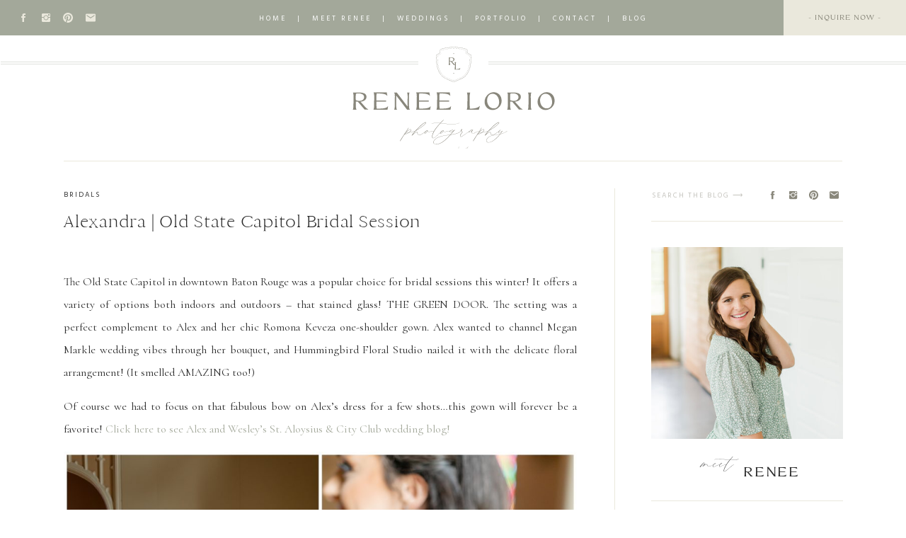

--- FILE ---
content_type: text/html; charset=UTF-8
request_url: https://reneelorio.com/alexandra-old-state-capitol-bridal-session/
body_size: 21645
content:
<!DOCTYPE html>
<html lang="en-US" class="d">
<head>
<link rel="stylesheet" type="text/css" href="//lib.showit.co/engine/2.6.1/showit.css" />
<title>Alexandra | Old State Capitol Bridal Session | Renee Lorio Photography</title>
<meta name='robots' content='max-image-preview:large' />
<link rel="alternate" type="application/rss+xml" title="Renee Lorio Photography &raquo; Feed" href="https://reneelorio.com/feed/" />
<link rel="alternate" type="application/rss+xml" title="Renee Lorio Photography &raquo; Comments Feed" href="https://reneelorio.com/comments/feed/" />
<link rel="alternate" type="application/rss+xml" title="Renee Lorio Photography &raquo; Alexandra | Old State Capitol Bridal Session Comments Feed" href="https://reneelorio.com/alexandra-old-state-capitol-bridal-session/feed/" />
<script type="text/javascript">
/* <![CDATA[ */
window._wpemojiSettings = {"baseUrl":"https:\/\/s.w.org\/images\/core\/emoji\/16.0.1\/72x72\/","ext":".png","svgUrl":"https:\/\/s.w.org\/images\/core\/emoji\/16.0.1\/svg\/","svgExt":".svg","source":{"concatemoji":"https:\/\/reneelorio.com\/wp-includes\/js\/wp-emoji-release.min.js?ver=6.8.3"}};
/*! This file is auto-generated */
!function(s,n){var o,i,e;function c(e){try{var t={supportTests:e,timestamp:(new Date).valueOf()};sessionStorage.setItem(o,JSON.stringify(t))}catch(e){}}function p(e,t,n){e.clearRect(0,0,e.canvas.width,e.canvas.height),e.fillText(t,0,0);var t=new Uint32Array(e.getImageData(0,0,e.canvas.width,e.canvas.height).data),a=(e.clearRect(0,0,e.canvas.width,e.canvas.height),e.fillText(n,0,0),new Uint32Array(e.getImageData(0,0,e.canvas.width,e.canvas.height).data));return t.every(function(e,t){return e===a[t]})}function u(e,t){e.clearRect(0,0,e.canvas.width,e.canvas.height),e.fillText(t,0,0);for(var n=e.getImageData(16,16,1,1),a=0;a<n.data.length;a++)if(0!==n.data[a])return!1;return!0}function f(e,t,n,a){switch(t){case"flag":return n(e,"\ud83c\udff3\ufe0f\u200d\u26a7\ufe0f","\ud83c\udff3\ufe0f\u200b\u26a7\ufe0f")?!1:!n(e,"\ud83c\udde8\ud83c\uddf6","\ud83c\udde8\u200b\ud83c\uddf6")&&!n(e,"\ud83c\udff4\udb40\udc67\udb40\udc62\udb40\udc65\udb40\udc6e\udb40\udc67\udb40\udc7f","\ud83c\udff4\u200b\udb40\udc67\u200b\udb40\udc62\u200b\udb40\udc65\u200b\udb40\udc6e\u200b\udb40\udc67\u200b\udb40\udc7f");case"emoji":return!a(e,"\ud83e\udedf")}return!1}function g(e,t,n,a){var r="undefined"!=typeof WorkerGlobalScope&&self instanceof WorkerGlobalScope?new OffscreenCanvas(300,150):s.createElement("canvas"),o=r.getContext("2d",{willReadFrequently:!0}),i=(o.textBaseline="top",o.font="600 32px Arial",{});return e.forEach(function(e){i[e]=t(o,e,n,a)}),i}function t(e){var t=s.createElement("script");t.src=e,t.defer=!0,s.head.appendChild(t)}"undefined"!=typeof Promise&&(o="wpEmojiSettingsSupports",i=["flag","emoji"],n.supports={everything:!0,everythingExceptFlag:!0},e=new Promise(function(e){s.addEventListener("DOMContentLoaded",e,{once:!0})}),new Promise(function(t){var n=function(){try{var e=JSON.parse(sessionStorage.getItem(o));if("object"==typeof e&&"number"==typeof e.timestamp&&(new Date).valueOf()<e.timestamp+604800&&"object"==typeof e.supportTests)return e.supportTests}catch(e){}return null}();if(!n){if("undefined"!=typeof Worker&&"undefined"!=typeof OffscreenCanvas&&"undefined"!=typeof URL&&URL.createObjectURL&&"undefined"!=typeof Blob)try{var e="postMessage("+g.toString()+"("+[JSON.stringify(i),f.toString(),p.toString(),u.toString()].join(",")+"));",a=new Blob([e],{type:"text/javascript"}),r=new Worker(URL.createObjectURL(a),{name:"wpTestEmojiSupports"});return void(r.onmessage=function(e){c(n=e.data),r.terminate(),t(n)})}catch(e){}c(n=g(i,f,p,u))}t(n)}).then(function(e){for(var t in e)n.supports[t]=e[t],n.supports.everything=n.supports.everything&&n.supports[t],"flag"!==t&&(n.supports.everythingExceptFlag=n.supports.everythingExceptFlag&&n.supports[t]);n.supports.everythingExceptFlag=n.supports.everythingExceptFlag&&!n.supports.flag,n.DOMReady=!1,n.readyCallback=function(){n.DOMReady=!0}}).then(function(){return e}).then(function(){var e;n.supports.everything||(n.readyCallback(),(e=n.source||{}).concatemoji?t(e.concatemoji):e.wpemoji&&e.twemoji&&(t(e.twemoji),t(e.wpemoji)))}))}((window,document),window._wpemojiSettings);
/* ]]> */
</script>
<style id='wp-emoji-styles-inline-css' type='text/css'>

	img.wp-smiley, img.emoji {
		display: inline !important;
		border: none !important;
		box-shadow: none !important;
		height: 1em !important;
		width: 1em !important;
		margin: 0 0.07em !important;
		vertical-align: -0.1em !important;
		background: none !important;
		padding: 0 !important;
	}
</style>
<link rel='stylesheet' id='wp-block-library-css' href='https://reneelorio.com/wp-includes/css/dist/block-library/style.min.css?ver=6.8.3' type='text/css' media='all' />
<style id='classic-theme-styles-inline-css' type='text/css'>
/*! This file is auto-generated */
.wp-block-button__link{color:#fff;background-color:#32373c;border-radius:9999px;box-shadow:none;text-decoration:none;padding:calc(.667em + 2px) calc(1.333em + 2px);font-size:1.125em}.wp-block-file__button{background:#32373c;color:#fff;text-decoration:none}
</style>
<style id='global-styles-inline-css' type='text/css'>
:root{--wp--preset--aspect-ratio--square: 1;--wp--preset--aspect-ratio--4-3: 4/3;--wp--preset--aspect-ratio--3-4: 3/4;--wp--preset--aspect-ratio--3-2: 3/2;--wp--preset--aspect-ratio--2-3: 2/3;--wp--preset--aspect-ratio--16-9: 16/9;--wp--preset--aspect-ratio--9-16: 9/16;--wp--preset--color--black: #000000;--wp--preset--color--cyan-bluish-gray: #abb8c3;--wp--preset--color--white: #ffffff;--wp--preset--color--pale-pink: #f78da7;--wp--preset--color--vivid-red: #cf2e2e;--wp--preset--color--luminous-vivid-orange: #ff6900;--wp--preset--color--luminous-vivid-amber: #fcb900;--wp--preset--color--light-green-cyan: #7bdcb5;--wp--preset--color--vivid-green-cyan: #00d084;--wp--preset--color--pale-cyan-blue: #8ed1fc;--wp--preset--color--vivid-cyan-blue: #0693e3;--wp--preset--color--vivid-purple: #9b51e0;--wp--preset--gradient--vivid-cyan-blue-to-vivid-purple: linear-gradient(135deg,rgba(6,147,227,1) 0%,rgb(155,81,224) 100%);--wp--preset--gradient--light-green-cyan-to-vivid-green-cyan: linear-gradient(135deg,rgb(122,220,180) 0%,rgb(0,208,130) 100%);--wp--preset--gradient--luminous-vivid-amber-to-luminous-vivid-orange: linear-gradient(135deg,rgba(252,185,0,1) 0%,rgba(255,105,0,1) 100%);--wp--preset--gradient--luminous-vivid-orange-to-vivid-red: linear-gradient(135deg,rgba(255,105,0,1) 0%,rgb(207,46,46) 100%);--wp--preset--gradient--very-light-gray-to-cyan-bluish-gray: linear-gradient(135deg,rgb(238,238,238) 0%,rgb(169,184,195) 100%);--wp--preset--gradient--cool-to-warm-spectrum: linear-gradient(135deg,rgb(74,234,220) 0%,rgb(151,120,209) 20%,rgb(207,42,186) 40%,rgb(238,44,130) 60%,rgb(251,105,98) 80%,rgb(254,248,76) 100%);--wp--preset--gradient--blush-light-purple: linear-gradient(135deg,rgb(255,206,236) 0%,rgb(152,150,240) 100%);--wp--preset--gradient--blush-bordeaux: linear-gradient(135deg,rgb(254,205,165) 0%,rgb(254,45,45) 50%,rgb(107,0,62) 100%);--wp--preset--gradient--luminous-dusk: linear-gradient(135deg,rgb(255,203,112) 0%,rgb(199,81,192) 50%,rgb(65,88,208) 100%);--wp--preset--gradient--pale-ocean: linear-gradient(135deg,rgb(255,245,203) 0%,rgb(182,227,212) 50%,rgb(51,167,181) 100%);--wp--preset--gradient--electric-grass: linear-gradient(135deg,rgb(202,248,128) 0%,rgb(113,206,126) 100%);--wp--preset--gradient--midnight: linear-gradient(135deg,rgb(2,3,129) 0%,rgb(40,116,252) 100%);--wp--preset--font-size--small: 13px;--wp--preset--font-size--medium: 20px;--wp--preset--font-size--large: 36px;--wp--preset--font-size--x-large: 42px;--wp--preset--spacing--20: 0.44rem;--wp--preset--spacing--30: 0.67rem;--wp--preset--spacing--40: 1rem;--wp--preset--spacing--50: 1.5rem;--wp--preset--spacing--60: 2.25rem;--wp--preset--spacing--70: 3.38rem;--wp--preset--spacing--80: 5.06rem;--wp--preset--shadow--natural: 6px 6px 9px rgba(0, 0, 0, 0.2);--wp--preset--shadow--deep: 12px 12px 50px rgba(0, 0, 0, 0.4);--wp--preset--shadow--sharp: 6px 6px 0px rgba(0, 0, 0, 0.2);--wp--preset--shadow--outlined: 6px 6px 0px -3px rgba(255, 255, 255, 1), 6px 6px rgba(0, 0, 0, 1);--wp--preset--shadow--crisp: 6px 6px 0px rgba(0, 0, 0, 1);}:where(.is-layout-flex){gap: 0.5em;}:where(.is-layout-grid){gap: 0.5em;}body .is-layout-flex{display: flex;}.is-layout-flex{flex-wrap: wrap;align-items: center;}.is-layout-flex > :is(*, div){margin: 0;}body .is-layout-grid{display: grid;}.is-layout-grid > :is(*, div){margin: 0;}:where(.wp-block-columns.is-layout-flex){gap: 2em;}:where(.wp-block-columns.is-layout-grid){gap: 2em;}:where(.wp-block-post-template.is-layout-flex){gap: 1.25em;}:where(.wp-block-post-template.is-layout-grid){gap: 1.25em;}.has-black-color{color: var(--wp--preset--color--black) !important;}.has-cyan-bluish-gray-color{color: var(--wp--preset--color--cyan-bluish-gray) !important;}.has-white-color{color: var(--wp--preset--color--white) !important;}.has-pale-pink-color{color: var(--wp--preset--color--pale-pink) !important;}.has-vivid-red-color{color: var(--wp--preset--color--vivid-red) !important;}.has-luminous-vivid-orange-color{color: var(--wp--preset--color--luminous-vivid-orange) !important;}.has-luminous-vivid-amber-color{color: var(--wp--preset--color--luminous-vivid-amber) !important;}.has-light-green-cyan-color{color: var(--wp--preset--color--light-green-cyan) !important;}.has-vivid-green-cyan-color{color: var(--wp--preset--color--vivid-green-cyan) !important;}.has-pale-cyan-blue-color{color: var(--wp--preset--color--pale-cyan-blue) !important;}.has-vivid-cyan-blue-color{color: var(--wp--preset--color--vivid-cyan-blue) !important;}.has-vivid-purple-color{color: var(--wp--preset--color--vivid-purple) !important;}.has-black-background-color{background-color: var(--wp--preset--color--black) !important;}.has-cyan-bluish-gray-background-color{background-color: var(--wp--preset--color--cyan-bluish-gray) !important;}.has-white-background-color{background-color: var(--wp--preset--color--white) !important;}.has-pale-pink-background-color{background-color: var(--wp--preset--color--pale-pink) !important;}.has-vivid-red-background-color{background-color: var(--wp--preset--color--vivid-red) !important;}.has-luminous-vivid-orange-background-color{background-color: var(--wp--preset--color--luminous-vivid-orange) !important;}.has-luminous-vivid-amber-background-color{background-color: var(--wp--preset--color--luminous-vivid-amber) !important;}.has-light-green-cyan-background-color{background-color: var(--wp--preset--color--light-green-cyan) !important;}.has-vivid-green-cyan-background-color{background-color: var(--wp--preset--color--vivid-green-cyan) !important;}.has-pale-cyan-blue-background-color{background-color: var(--wp--preset--color--pale-cyan-blue) !important;}.has-vivid-cyan-blue-background-color{background-color: var(--wp--preset--color--vivid-cyan-blue) !important;}.has-vivid-purple-background-color{background-color: var(--wp--preset--color--vivid-purple) !important;}.has-black-border-color{border-color: var(--wp--preset--color--black) !important;}.has-cyan-bluish-gray-border-color{border-color: var(--wp--preset--color--cyan-bluish-gray) !important;}.has-white-border-color{border-color: var(--wp--preset--color--white) !important;}.has-pale-pink-border-color{border-color: var(--wp--preset--color--pale-pink) !important;}.has-vivid-red-border-color{border-color: var(--wp--preset--color--vivid-red) !important;}.has-luminous-vivid-orange-border-color{border-color: var(--wp--preset--color--luminous-vivid-orange) !important;}.has-luminous-vivid-amber-border-color{border-color: var(--wp--preset--color--luminous-vivid-amber) !important;}.has-light-green-cyan-border-color{border-color: var(--wp--preset--color--light-green-cyan) !important;}.has-vivid-green-cyan-border-color{border-color: var(--wp--preset--color--vivid-green-cyan) !important;}.has-pale-cyan-blue-border-color{border-color: var(--wp--preset--color--pale-cyan-blue) !important;}.has-vivid-cyan-blue-border-color{border-color: var(--wp--preset--color--vivid-cyan-blue) !important;}.has-vivid-purple-border-color{border-color: var(--wp--preset--color--vivid-purple) !important;}.has-vivid-cyan-blue-to-vivid-purple-gradient-background{background: var(--wp--preset--gradient--vivid-cyan-blue-to-vivid-purple) !important;}.has-light-green-cyan-to-vivid-green-cyan-gradient-background{background: var(--wp--preset--gradient--light-green-cyan-to-vivid-green-cyan) !important;}.has-luminous-vivid-amber-to-luminous-vivid-orange-gradient-background{background: var(--wp--preset--gradient--luminous-vivid-amber-to-luminous-vivid-orange) !important;}.has-luminous-vivid-orange-to-vivid-red-gradient-background{background: var(--wp--preset--gradient--luminous-vivid-orange-to-vivid-red) !important;}.has-very-light-gray-to-cyan-bluish-gray-gradient-background{background: var(--wp--preset--gradient--very-light-gray-to-cyan-bluish-gray) !important;}.has-cool-to-warm-spectrum-gradient-background{background: var(--wp--preset--gradient--cool-to-warm-spectrum) !important;}.has-blush-light-purple-gradient-background{background: var(--wp--preset--gradient--blush-light-purple) !important;}.has-blush-bordeaux-gradient-background{background: var(--wp--preset--gradient--blush-bordeaux) !important;}.has-luminous-dusk-gradient-background{background: var(--wp--preset--gradient--luminous-dusk) !important;}.has-pale-ocean-gradient-background{background: var(--wp--preset--gradient--pale-ocean) !important;}.has-electric-grass-gradient-background{background: var(--wp--preset--gradient--electric-grass) !important;}.has-midnight-gradient-background{background: var(--wp--preset--gradient--midnight) !important;}.has-small-font-size{font-size: var(--wp--preset--font-size--small) !important;}.has-medium-font-size{font-size: var(--wp--preset--font-size--medium) !important;}.has-large-font-size{font-size: var(--wp--preset--font-size--large) !important;}.has-x-large-font-size{font-size: var(--wp--preset--font-size--x-large) !important;}
:where(.wp-block-post-template.is-layout-flex){gap: 1.25em;}:where(.wp-block-post-template.is-layout-grid){gap: 1.25em;}
:where(.wp-block-columns.is-layout-flex){gap: 2em;}:where(.wp-block-columns.is-layout-grid){gap: 2em;}
:root :where(.wp-block-pullquote){font-size: 1.5em;line-height: 1.6;}
</style>
<link rel='stylesheet' id='pub-style-css' href='https://reneelorio.com/wp-content/themes/showit/pubs/x5cxhq_iqyonehy0adrsvw/20251113151652Srqnezw/assets/pub.css?ver=1763047019' type='text/css' media='all' />
<!-- Cool Video Gallery Script starts here --><!-- Cool Video Gallery Script ends here --><script type="text/javascript" src="https://reneelorio.com/wp-includes/js/jquery/jquery.min.js?ver=3.7.1" id="jquery-core-js"></script>
<script type="text/javascript" id="jquery-core-js-after">
/* <![CDATA[ */
$ = jQuery;
/* ]]> */
</script>
<script type="text/javascript" src="https://reneelorio.com/wp-content/themes/showit/pubs/x5cxhq_iqyonehy0adrsvw/20251113151652Srqnezw/assets/pub.js?ver=1763047019" id="pub-script-js"></script>
<script type="text/javascript" src="https://reneelorio.com/wp-includes/js/jquery/jquery-migrate.min.js?ver=3.4.1" id="jquery-migrate-js"></script>
<script type="text/javascript" src="https://reneelorio.com/wp-content/plugins/cool-video-gallery/third_party_lib/jquery.utils/jquery.slideshow.js?ver=6.8.3" id="jquery.slideshow-js"></script>
<script type="text/javascript" src="https://reneelorio.com/wp-content/plugins/cool-video-gallery/third_party_lib/jquery.utils/jquery.stripslashes.js?ver=6.8.3" id="jquery.stripslashes-js"></script>
<!-- OG: 2.8.9 -->
<meta property="og:image" content="https://reneelorio.com/wp-content/uploads/2022/05/alex_bridals0177-scaled.jpg" /><meta property="og:image:secure_url" content="https://reneelorio.com/wp-content/uploads/2022/05/alex_bridals0177-scaled.jpg" /><meta property="og:image:width" content="1707" /><meta property="og:image:height" content="2560" /><meta property="og:image:alt" content="alex_bridals0177" /><meta property="og:image:type" content="image/jpeg" /><meta property="og:description" content="The Old State Capitol in downtown Baton Rouge was a popular choice for bridal sessions this winter! It offers a variety of options both indoors and outdoors - that stained glass! THE GREEN DOOR. The setting was a perfect complement to Alex and her chic Romona Keveza one-shoulder gown. Alex wanted to channel Megan Markle..." /><meta property="og:type" content="article" /><meta property="og:locale" content="en_US" /><meta property="og:site_name" content="Renee Lorio Photography" /><meta property="og:title" content="Alexandra | Old State Capitol Bridal Session" /><meta property="og:url" content="https://reneelorio.com/alexandra-old-state-capitol-bridal-session/" /><meta property="og:updated_time" content="2022-05-31T13:45:36-05:00" /><meta property="article:published_time" content="2022-05-31T13:45:36-05:00" /><meta property="article:modified_time" content="2022-05-31T13:45:36-05:00" /><meta property="article:author" content="https://reneelorio.com/author/radkins/" /><meta property="article:section" content="Bridals" /><meta property="twitter:partner" content="ogwp" /><meta property="twitter:card" content="summary_large_image" /><meta property="twitter:title" content="Alexandra | Old State Capitol Bridal Session" /><meta property="twitter:description" content="The Old State Capitol in downtown Baton Rouge was a popular choice for bridal sessions this winter! It offers a variety of options both indoors and outdoors - that stained glass! THE GREEN DOOR. The setting was a perfect complement to Alex and her chic Romona Keveza one-shoulder gown. Alex wanted..." /><meta property="twitter:url" content="https://reneelorio.com/alexandra-old-state-capitol-bridal-session/" /><meta property="twitter:image" content="https://reneelorio.com/wp-content/uploads/2022/05/alex_bridals0177-scaled.jpg" /><meta property="profile:username" content="Renee" /><!-- /OG -->
<link rel="https://api.w.org/" href="https://reneelorio.com/wp-json/" /><link rel="alternate" title="JSON" type="application/json" href="https://reneelorio.com/wp-json/wp/v2/posts/9780" /><link rel="EditURI" type="application/rsd+xml" title="RSD" href="https://reneelorio.com/xmlrpc.php?rsd" />
<link rel="canonical" href="https://reneelorio.com/alexandra-old-state-capitol-bridal-session/" />
<link rel='shortlink' href='https://reneelorio.com/?p=9780' />
<link rel="alternate" title="oEmbed (JSON)" type="application/json+oembed" href="https://reneelorio.com/wp-json/oembed/1.0/embed?url=https%3A%2F%2Freneelorio.com%2Falexandra-old-state-capitol-bridal-session%2F" />
<link rel="alternate" title="oEmbed (XML)" type="text/xml+oembed" href="https://reneelorio.com/wp-json/oembed/1.0/embed?url=https%3A%2F%2Freneelorio.com%2Falexandra-old-state-capitol-bridal-session%2F&#038;format=xml" />
<!-- Cool Video Gallery Script starts here -->			<script type="text/javascript">
				jQuery(document).ready(function(){

					// Set JWPlayer License Key
					jwplayer.key="";
				});
			</script>
			<!-- Cool Video Gallery Script ends here -->
			<style type="text/css">.recentcomments a{display:inline !important;padding:0 !important;margin:0 !important;}</style>
<meta charset="UTF-8" />
<meta name="viewport" content="width=device-width, initial-scale=1" />
<link rel="icon" type="image/png" href="//static.showit.co/200/_AfWKpn6TRKXNUVov3OeZw/61331/logo-01_favicon_for_pixieset.png" />
<link rel="preconnect" href="https://static.showit.co" />

<link rel="preconnect" href="https://fonts.googleapis.com">
<link rel="preconnect" href="https://fonts.gstatic.com" crossorigin>
<link href="https://fonts.googleapis.com/css?family=Hind:regular|Cormorant:regular" rel="stylesheet" type="text/css"/>
<style>
@font-face{font-family:Coconat;src:url('//static.showit.co/file/IMsrQ_taTQm9YNDVlqjoOw/61331/coconat-regular.woff');}
@font-face{font-family:Astoria;src:url('//static.showit.co/file/MSvHAFyARnmJN0vw5BdEUg/61331/astoria_script_alt.woff');}
@font-face{font-family:Cammron Regular;src:url('//static.showit.co/file/WiwuD8_JTKqrVzFrU83_XQ/61331/cammron-regular.woff');}
@font-face{font-family:Cammron Light;src:url('//static.showit.co/file/cMcmEQOrTXCVJ-3MQzXu5A/61331/cammron-light.woff');}
</style>
<script id="init_data" type="application/json">
{"mobile":{"w":320},"desktop":{"w":1200,"bgFillType":"color","bgColor":"colors-7"},"sid":"x5cxhq_iqyonehy0adrsvw","break":768,"assetURL":"//static.showit.co","contactFormId":"61331/163465","cfAction":"aHR0cHM6Ly9jbGllbnRzZXJ2aWNlLnNob3dpdC5jby9jb250YWN0Zm9ybQ==","sgAction":"aHR0cHM6Ly9jbGllbnRzZXJ2aWNlLnNob3dpdC5jby9zb2NpYWxncmlk","blockData":[{"slug":"menu","visible":"a","states":[],"d":{"h":50,"w":1200,"locking":{"side":"st"},"bgFillType":"color","bgColor":"colors-2","bgMediaType":"none"},"m":{"h":45,"w":320,"locking":{"side":"st"},"bgFillType":"color","bgColor":"colors-2","bgMediaType":"none"}},{"slug":"logo","visible":"a","states":[],"d":{"h":176,"w":1200,"bgFillType":"color","bgColor":"colors-7","bgMediaType":"none"},"m":{"h":147,"w":320,"bgFillType":"color","bgColor":"colors-7","bgMediaType":"none"}},{"slug":"sidebar-single-post-view","visible":"d","states":[],"d":{"h":1,"w":1200,"bgFillType":"color","bgColor":"#000000:0","bgMediaType":"none"},"m":{"h":1354,"w":320,"bgFillType":"color","bgColor":"colors-7","bgMediaType":"none"}},{"slug":"title","visible":"a","states":[],"d":{"h":155,"w":1200,"nature":"dH","bgFillType":"color","bgColor":"colors-7","bgMediaType":"none"},"m":{"h":139,"w":320,"nature":"dH","bgFillType":"color","bgColor":"colors-7","bgMediaType":"none"}},{"slug":"content","visible":"a","states":[],"d":{"h":150,"w":1200,"nature":"dH","bgFillType":"color","bgColor":"colors-7","bgMediaType":"none"},"m":{"h":265,"w":320,"nature":"dH","bgFillType":"color","bgColor":"colors-7","bgMediaType":"none"}},{"slug":"comments","visible":"a","states":[],"d":{"h":97,"w":1200,"nature":"dH","bgFillType":"color","bgColor":"#FFFFFF","bgMediaType":"none"},"m":{"h":79,"w":320,"nature":"dH","bgFillType":"color","bgColor":"#FFFFFF","bgMediaType":"none"}},{"slug":"comments-form","visible":"a","states":[],"d":{"h":97,"w":1200,"nature":"dH","bgFillType":"color","bgColor":"#FFFFFF","bgMediaType":"none"},"m":{"h":79,"w":320,"nature":"dH","bgFillType":"color","bgColor":"#FFFFFF","bgMediaType":"none"}},{"slug":"navigate","visible":"a","states":[],"d":{"h":125,"w":1200,"bgFillType":"color","bgColor":"colors-7","bgMediaType":"none"},"m":{"h":195,"w":320,"bgFillType":"color","bgColor":"colors-7","bgMediaType":"none"}},{"slug":"features","visible":"a","states":[{"d":{"bgFillType":"color","bgColor":"#000000:0","bgMediaType":"none"},"m":{"bgFillType":"color","bgColor":"#000000:0","bgMediaType":"none"},"slug":"view-1"},{"d":{"bgFillType":"color","bgColor":"#000000:0","bgMediaType":"none"},"m":{"bgFillType":"color","bgColor":"#000000:0","bgMediaType":"none"},"slug":"view-2"}],"d":{"h":471,"w":1200,"bgFillType":"color","bgColor":"colors-7:5","bgMediaType":"none"},"m":{"h":1208,"w":320,"bgFillType":"color","bgColor":"colors-7","bgMediaType":"none"},"wpPostLookup":true,"stateTrans":[{},{}]},{"slug":"footer","visible":"a","states":[],"d":{"h":586,"w":1200,"bgFillType":"color","bgColor":"colors-7","bgMediaType":"none"},"m":{"h":690,"w":320,"bgFillType":"color","bgColor":"colors-7","bgMediaType":"none"}},{"slug":"credits","visible":"a","states":[],"d":{"h":50,"w":1200,"bgFillType":"color","bgColor":"colors-2","bgMediaType":"none"},"m":{"h":106,"w":320,"bgFillType":"color","bgColor":"colors-2","bgMediaType":"none"}},{"slug":"mobile-menu","visible":"m","states":[],"d":{"h":50,"w":1200,"locking":{"side":"t"},"bgFillType":"color","bgColor":"colors-2","bgMediaType":"none"},"m":{"h":349,"w":320,"locking":{"side":"t"},"nature":"wH","bgFillType":"color","bgColor":"colors-2","bgMediaType":"none"}}],"elementData":[{"type":"text","visible":"d","id":"menu_0","blockId":"menu","m":{"x":109,"y":92,"w":102,"h":17,"a":0},"d":{"x":178,"y":17,"w":845,"h":17,"a":0}},{"type":"icon","visible":"d","id":"menu_1","blockId":"menu","m":{"x":135,"y":75,"w":50,"h":50,"a":0},"d":{"x":25,"y":17,"w":16,"h":16,"a":0,"lockH":"l"}},{"type":"icon","visible":"d","id":"menu_2","blockId":"menu","m":{"x":135,"y":75,"w":50,"h":50,"a":0},"d":{"x":57,"y":17,"w":16,"h":16,"a":0,"lockH":"l"}},{"type":"icon","visible":"d","id":"menu_3","blockId":"menu","m":{"x":135,"y":75,"w":50,"h":50,"a":0},"d":{"x":88,"y":17,"w":16,"h":16,"a":0,"lockH":"l"}},{"type":"icon","visible":"d","id":"menu_4","blockId":"menu","m":{"x":135,"y":75,"w":50,"h":50,"a":0},"d":{"x":120,"y":17,"w":16,"h":16,"a":0,"lockH":"l"}},{"type":"simple","visible":"d","id":"menu_5","blockId":"menu","m":{"x":48,"y":30,"w":224,"h":140,"a":0},"d":{"x":1027,"y":0,"w":173,"h":50,"a":0,"lockH":"r"}},{"type":"text","visible":"a","id":"menu_6","blockId":"menu","m":{"x":60,"y":7,"w":200,"h":31,"a":0},"d":{"x":1044,"y":11,"w":139,"h":25,"a":0,"lockH":"r"}},{"type":"icon","visible":"m","id":"menu_7","blockId":"menu","m":{"x":281,"y":7,"w":31,"h":31,"a":0},"d":{"x":550,"y":-25,"w":100,"h":100,"a":0},"pc":[{"type":"show","block":"mobile-menu"}]},{"type":"simple","visible":"a","id":"logo_0","blockId":"logo","m":{"x":-201,"y":30,"w":320,"h":1,"a":0},"d":{"x":1,"y":37,"w":550,"h":1,"a":0,"lockH":"ls"}},{"type":"svg","visible":"a","id":"logo_1","blockId":"logo","m":{"x":136,"y":13,"w":48,"h":47,"a":0},"d":{"x":575,"y":16,"w":51,"h":50,"a":0},"c":{"key":"UjfX7O6VQ_qm41jpeswnpg/61331/renee_lorio_photography_south_louisiana_wedding_engagement_light_airy_portrait_photographer_photos_southern_clean_colorful10.svg","aspect_ratio":1.00667}},{"type":"simple","visible":"a","id":"logo_2","blockId":"logo","m":{"x":205,"y":30,"w":270,"h":1,"a":0},"d":{"x":650,"y":37,"w":550,"h":1,"a":0,"lockH":"rs"}},{"type":"simple","visible":"a","id":"logo_3","blockId":"logo","m":{"x":-201,"y":33,"w":320,"h":1,"a":0},"d":{"x":1,"y":40,"w":550,"h":1,"a":0,"lockH":"ls"}},{"type":"simple","visible":"a","id":"logo_4","blockId":"logo","m":{"x":205,"y":33,"w":270,"h":1,"a":0},"d":{"x":650,"y":40,"w":550,"h":1,"a":0,"lockH":"rs"}},{"type":"svg","visible":"a","id":"logo_5","blockId":"logo","m":{"x":42,"y":71,"w":236,"h":90,"a":0},"d":{"x":456,"y":79,"w":289,"h":111,"a":0},"c":{"key":"lBooM1MlSIuMF-5pfTF73w/61331/renee_lorio_photography_south_louisiana_wedding_engagement_light_airy_portrait_photographer_photos_southern_clean_colorful16.svg","aspect_ratio":2.58621}},{"type":"simple","visible":"a","id":"logo_6","blockId":"logo","m":{"x":-1,"y":134,"w":320,"h":24,"a":0},"d":{"x":360,"y":160,"w":480,"h":26,"a":0}},{"type":"icon","visible":"d","id":"sidebar-single-post-view_0","blockId":"sidebar-single-post-view","m":{"x":135,"y":75,"w":50,"h":50,"a":0},"d":{"x":1044,"y":42,"w":15,"h":15,"a":0}},{"type":"icon","visible":"d","id":"sidebar-single-post-view_1","blockId":"sidebar-single-post-view","m":{"x":135,"y":75,"w":50,"h":50,"a":0},"d":{"x":1073,"y":42,"w":15,"h":15,"a":0}},{"type":"icon","visible":"d","id":"sidebar-single-post-view_2","blockId":"sidebar-single-post-view","m":{"x":135,"y":75,"w":50,"h":50,"a":0},"d":{"x":1102,"y":42,"w":15,"h":15,"a":0}},{"type":"icon","visible":"d","id":"sidebar-single-post-view_3","blockId":"sidebar-single-post-view","m":{"x":135,"y":75,"w":50,"h":50,"a":0},"d":{"x":1131,"y":42,"w":15,"h":15,"a":0}},{"type":"text","visible":"a","id":"sidebar-single-post-view_4","blockId":"sidebar-single-post-view","m":{"x":39,"y":1291,"w":176,"h":20,"a":0},"d":{"x":881,"y":40,"w":146,"h":20,"a":0}},{"type":"simple","visible":"a","id":"sidebar-single-post-view_5","blockId":"sidebar-single-post-view","m":{"x":160,"y":1570,"w":1,"h":34,"a":0},"d":{"x":828,"y":40,"w":1,"h":1795,"a":0}},{"type":"simple","visible":"a","id":"sidebar-single-post-view_6","blockId":"sidebar-single-post-view","m":{"x":0,"y":1239,"w":320,"h":1,"a":0},"d":{"x":50,"y":1,"w":1100,"h":1,"a":0}},{"type":"text","visible":"a","id":"sidebar-single-post-view_7","blockId":"sidebar-single-post-view","m":{"x":99,"y":1427,"w":123,"h":41,"a":0},"d":{"x":912,"y":409,"w":123,"h":41,"a":0}},{"type":"text","visible":"a","id":"sidebar-single-post-view_8","blockId":"sidebar-single-post-view","m":{"x":53,"y":1467,"w":214,"h":60,"a":0},"d":{"x":943,"y":425,"w":214,"h":32,"a":0}},{"type":"text","visible":"a","id":"sidebar-single-post-view_9","blockId":"sidebar-single-post-view","m":{"x":32,"y":1570,"w":100,"h":41,"a":0},"d":{"x":940,"y":854,"w":45,"h":39,"a":0}},{"type":"text","visible":"a","id":"sidebar-single-post-view_10","blockId":"sidebar-single-post-view","m":{"x":49,"y":1622,"w":223,"h":92,"a":0},"d":{"x":887,"y":503,"w":257,"h":238,"a":0}},{"type":"simple","visible":"a","id":"sidebar-single-post-view_11","blockId":"sidebar-single-post-view","m":{"x":46,"y":1720,"w":229,"h":1,"a":0},"d":{"x":880,"y":481,"w":271,"h":1,"a":0}},{"type":"text","visible":"a","id":"sidebar-single-post-view_12","blockId":"sidebar-single-post-view","m":{"x":188,"y":1570,"w":100,"h":41,"a":0},"d":{"x":1043,"y":854,"w":87,"h":39,"a":0}},{"type":"simple","visible":"a","id":"sidebar-single-post-view_13","blockId":"sidebar-single-post-view","m":{"x":160,"y":1570,"w":1,"h":34,"a":0},"d":{"x":1015,"y":847,"w":1,"h":55,"a":0}},{"type":"simple","visible":"a","id":"sidebar-single-post-view_14","blockId":"sidebar-single-post-view","m":{"x":46,"y":1544,"w":229,"h":1,"a":0},"d":{"x":880,"y":86,"w":271,"h":1,"a":0}},{"type":"simple","visible":"a","id":"sidebar-single-post-view_15","blockId":"sidebar-single-post-view","m":{"x":46,"y":1747,"w":229,"h":45,"a":0},"d":{"x":901,"y":765,"w":229,"h":45,"a":0}},{"type":"text","visible":"a","id":"sidebar-single-post-view_16","blockId":"sidebar-single-post-view","m":{"x":83,"y":1754,"w":155,"h":31,"a":0},"d":{"x":903,"y":772,"w":227,"h":31,"a":0}},{"type":"graphic","visible":"a","id":"sidebar-single-post-view_17","blockId":"sidebar-single-post-view","m":{"x":39,"y":-1,"w":242,"h":332,"a":0},"d":{"x":880,"y":123,"w":271,"h":271,"a":0},"c":{"key":"ZjrnY6OMTsiaEoO4iCTYaw/61331/renee_lorio_photography_south_louisiana_wedding_engagement_light_airy_portrait_photographer_photos_southern_clean_colorful5.jpg","aspect_ratio":0.66675}},{"type":"text","visible":"a","id":"sidebar-single-post-view_18","blockId":"sidebar-single-post-view","m":{"x":32,"y":1570,"w":100,"h":41,"a":0},"d":{"x":958,"y":1004,"w":115,"h":101,"a":0}},{"type":"text","visible":"a","id":"sidebar-single-post-view_19","blockId":"sidebar-single-post-view","m":{"x":20,"y":5,"w":280,"h":125,"a":0},"d":{"x":913,"y":934,"w":205,"h":41,"a":0}},{"type":"simple","visible":"a","id":"sidebar-single-post-view_20","blockId":"sidebar-single-post-view","m":{"x":46,"y":1720,"w":229,"h":1,"a":0},"d":{"x":880,"y":986,"w":271,"h":1,"a":0}},{"type":"text","visible":"a","id":"sidebar-single-post-view_21","blockId":"sidebar-single-post-view","m":{"x":0,"y":1164,"w":320,"h":59,"a":0},"d":{"x":880,"y":1285,"w":271,"h":60,"a":0}},{"type":"text","visible":"a","id":"sidebar-single-post-view_22","blockId":"sidebar-single-post-view","m":{"x":20,"y":1269,"w":280,"h":104,"a":0},"d":{"x":880,"y":1355,"w":271,"h":92,"a":0}},{"type":"text","visible":"a","id":"sidebar-single-post-view_23","blockId":"sidebar-single-post-view","m":{"x":180,"y":1418,"w":123,"h":41,"a":-6},"d":{"x":946,"y":1466,"w":123,"h":41,"a":-6}},{"type":"svg","visible":"a","id":"sidebar-single-post-view_24","blockId":"sidebar-single-post-view","m":{"x":120,"y":224,"w":107,"h":81,"a":0},"d":{"x":969,"y":1147,"w":122,"h":92,"a":0},"c":{"key":"ZKrqXCq7Qx6TqQuUCFyS9w/61331/renee_lorio_photography_south_louisiana_wedding_engagement_light_airy_portrait_photographer_photos_southern_clean_colorful12.svg","aspect_ratio":1.32}},{"type":"text","visible":"a","id":"title_0","blockId":"title","m":{"x":20,"y":39,"w":280,"h":84,"a":0},"d":{"x":50,"y":70,"w":703,"h":62,"a":0}},{"type":"text","visible":"a","id":"title_1","blockId":"title","m":{"x":20,"y":11,"w":280,"h":20,"a":0},"d":{"x":50,"y":39,"w":687,"h":21,"a":0}},{"type":"text","visible":"a","id":"content_0","blockId":"content","m":{"x":20,"y":0,"w":280,"h":243,"a":0},"d":{"x":50,"y":0,"w":725,"h":132,"a":0}},{"type":"text","visible":"a","id":"comments_0","blockId":"comments","m":{"x":13.993,"y":50,"w":292.015,"h":26.004,"a":0},"d":{"x":50,"y":61,"w":725,"h":33.014,"a":0}},{"type":"text","visible":"a","id":"comments_1","blockId":"comments","m":{"x":20,"y":20,"w":280,"h":17.003,"a":0},"d":{"x":50,"y":32,"w":725,"h":24,"a":0}},{"type":"text","visible":"a","id":"comments-form_0","blockId":"comments-form","m":{"x":14,"y":19,"w":292.001,"h":57.014,"a":0},"d":{"x":50,"y":11,"w":725,"h":78.011,"a":0}},{"type":"simple","visible":"a","id":"navigate_0","blockId":"navigate","m":{"x":20,"y":80,"w":280,"h":1,"a":0},"d":{"x":99,"y":83,"w":307,"h":1,"a":0}},{"type":"text","visible":"a","id":"navigate_1","blockId":"navigate","m":{"x":20,"y":8,"w":280,"h":49,"a":0},"d":{"x":99,"y":15,"w":303,"h":49,"a":0}},{"type":"simple","visible":"a","id":"navigate_2","blockId":"navigate","m":{"x":20,"y":84,"w":280,"h":1,"a":0},"d":{"x":99,"y":86,"w":307,"h":1,"a":0}},{"type":"text","visible":"d","id":"navigate_3","blockId":"navigate","m":{"x":39,"y":404,"w":176,"h":20,"a":0},"d":{"x":50,"y":14,"w":50,"h":17,"a":0}},{"type":"simple","visible":"d","id":"navigate_4","blockId":"navigate","m":{"x":20,"y":1194,"w":280,"h":1,"a":0},"d":{"x":472,"y":83,"w":307,"h":1,"a":0}},{"type":"text","visible":"a","id":"navigate_5","blockId":"navigate","m":{"x":20,"y":109,"w":280,"h":52,"a":0},"d":{"x":476,"y":15,"w":303,"h":49,"a":0}},{"type":"simple","visible":"d","id":"navigate_6","blockId":"navigate","m":{"x":20,"y":1194,"w":280,"h":1,"a":0},"d":{"x":472,"y":86,"w":307,"h":1,"a":0}},{"type":"simple","visible":"a","id":"features_0","blockId":"features","m":{"x":20,"y":-19,"w":280,"h":21,"a":0},"d":{"x":619,"y":44,"w":531,"h":259,"a":0}},{"type":"svg","visible":"a","id":"features_1","blockId":"features","m":{"x":143,"y":-12,"w":313,"h":301,"a":9,"o":25},"d":{"x":413,"y":72,"w":313,"h":301,"a":46,"o":25},"c":{"key":"snIJh9b_QE2ufajvbmdgqg/61331/renee_lorio_photography_south_louisiana_wedding_engagement_light_airy_portrait_photographer_photos_southern_clean_colorful20.svg","aspect_ratio":1.04}},{"type":"simple","visible":"a","id":"features_2","blockId":"features","m":{"x":0,"y":1177,"w":320,"h":1,"a":0},"d":{"x":619,"y":368,"w":531,"h":1,"a":0}},{"type":"simple","visible":"d","id":"features_3","blockId":"features","m":{"x":48,"y":274,"w":224,"h":1277.5,"a":0},"d":{"x":772,"y":328,"w":226,"h":80,"a":0}},{"type":"text","visible":"a","id":"features_4","blockId":"features","m":{"x":31,"y":856,"w":259,"h":156,"a":0},"d":{"x":643,"y":105,"w":483,"h":125,"a":0}},{"type":"text","visible":"a","id":"features_5","blockId":"features","m":{"x":0,"y":1010,"w":320,"h":31,"a":0},"d":{"x":723,"y":208,"w":323,"h":31,"a":0}},{"type":"text","visible":"a","id":"features_6","blockId":"features","m":{"x":72,"y":1042,"w":176,"h":20,"a":0},"d":{"x":797,"y":240,"w":176,"h":20,"a":0}},{"type":"svg","visible":"a","id":"features_7","blockId":"features","m":{"x":80,"y":1105,"w":160,"h":60,"a":0},"d":{"x":809,"y":340,"w":152,"h":57,"a":0},"c":{"key":"sxBWR-aCTHO3w5GiZeIDRg/61331/renee_lorio_photography_south_louisiana_wedding_engagement_light_airy_portrait_photographer_photos_southern_clean_colorful19.svg","aspect_ratio":2.7027}},{"type":"graphic","visible":"a","id":"features_view-1_0","blockId":"features","m":{"x":20,"y":-1,"w":280,"h":280,"a":0},"d":{"x":50,"y":44,"w":259,"h":259,"a":0,"gs":{"s":70}},"c":{"key":"AdVXqGsbSBGO9mBtTI-3rQ/61331/renee_lorio_photography_south_louisiana_wedding_engagement_light_airy_portrait_photographer_photos_southern_clean_colorful15.jpg","aspect_ratio":0.66675}},{"type":"text","visible":"a","id":"features_view-1_1","blockId":"features","m":{"x":20,"y":311,"w":280,"h":70,"a":0},"d":{"x":50,"y":337,"w":259,"h":61,"a":0}},{"type":"text","visible":"a","id":"features_view-1_2","blockId":"features","m":{"x":20,"y":290,"w":279,"h":20,"a":0},"d":{"x":50,"y":318,"w":261,"h":21,"a":0}},{"type":"text","visible":"a","id":"features_view-1_3","blockId":"features","m":{"x":20,"y":381,"w":176,"h":20,"a":0},"d":{"x":50,"y":412,"w":189,"h":21,"a":0}},{"type":"graphic","visible":"a","id":"features_view-2_0","blockId":"features","m":{"x":20,"y":420,"w":280,"h":280,"a":0},"d":{"x":336,"y":44,"w":259,"h":259,"a":0},"c":{"key":"wV11eR1USmm4V5gGpnkdHA/61331/renee_lorio_photography_south_louisiana_wedding_engagement_light_airy_portrait_photographer_photos_southern_clean_colorful13.jpg","aspect_ratio":0.66675}},{"type":"text","visible":"a","id":"features_view-2_1","blockId":"features","m":{"x":20,"y":733,"w":280,"h":63,"a":0},"d":{"x":336,"y":337,"w":259,"h":62,"a":0}},{"type":"text","visible":"a","id":"features_view-2_2","blockId":"features","m":{"x":20,"y":712,"w":280,"h":20,"a":0},"d":{"x":336,"y":318,"w":261,"h":21,"a":0}},{"type":"text","visible":"a","id":"features_view-2_3","blockId":"features","m":{"x":20,"y":803,"w":176,"h":20,"a":0},"d":{"x":336,"y":412,"w":189,"h":21,"a":0}},{"type":"simple","visible":"a","id":"footer_0","blockId":"footer","m":{"x":0,"y":0,"w":320,"h":690,"a":0},"d":{"x":0,"y":0,"w":1200,"h":587,"a":0,"lockH":"s"}},{"type":"graphic","visible":"a","id":"footer_1","blockId":"footer","m":{"x":0,"y":0,"w":320,"h":690,"a":0},"d":{"x":0,"y":0,"w":1200,"h":587,"a":0,"o":35,"gs":{"s":50},"lockH":"s"},"c":{"key":"AdVXqGsbSBGO9mBtTI-3rQ/61331/renee_lorio_photography_south_louisiana_wedding_engagement_light_airy_portrait_photographer_photos_southern_clean_colorful15.jpg","aspect_ratio":0.66675}},{"type":"simple","visible":"a","id":"footer_2","blockId":"footer","m":{"x":0,"y":119,"w":320,"h":166,"a":0},"d":{"x":0,"y":81,"w":1200,"h":250,"a":0,"lockH":"s"}},{"type":"graphic","visible":"a","id":"footer_3","blockId":"footer","m":{"x":163,"y":127,"w":150,"h":150,"a":0},"d":{"x":-11,"y":99,"w":213,"h":213,"a":0,"lockH":"l"},"c":{"key":"GQ02YjhIuYxVNwXFotTKpA/61331/reygan_brock_engagements-0058.jpg","aspect_ratio":0.753}},{"type":"graphic","visible":"a","id":"footer_4","blockId":"footer","m":{"x":7,"y":127,"w":150,"h":150,"a":0},"d":{"x":221,"y":99,"w":213,"h":213,"a":0,"lockH":"l"},"c":{"key":"9A356qkgz_PYZRar2MXaEw/61331/fontenot_wedding-0028.jpg","aspect_ratio":0.66673}},{"type":"graphic","visible":"d","id":"footer_5","blockId":"footer","m":{"x":0,"y":644,"w":154,"h":154,"a":0},"d":{"x":452,"y":99,"w":213,"h":213,"a":0,"gs":{"s":35},"lockH":"l"},"c":{"key":"r1i5e3TjCiw_kk3XlnUKMg/61331/fontenot_wedding-0483.jpg","aspect_ratio":0.66673}},{"type":"graphic","visible":"d","id":"footer_6","blockId":"footer","m":{"x":48,"y":26,"w":224,"h":149,"a":0},"d":{"x":684,"y":99,"w":213,"h":213,"a":0,"gs":{"s":10},"lockH":"l"},"c":{"key":"T7s7a3qHPGwntGkHafunTg/61331/alaina_bridals-0012.jpg","aspect_ratio":0.66667}},{"type":"graphic","visible":"d","id":"footer_7","blockId":"footer","m":{"x":48,"y":26,"w":224,"h":149,"a":0},"d":{"x":916,"y":99,"w":213,"h":213,"a":0,"gs":{"s":80},"lockH":"l"},"c":{"key":"D1aXNyubQw-p_mTIIYpyiw/61331/fife_sneak_peek009.jpg","aspect_ratio":0.66675}},{"type":"graphic","visible":"d","id":"footer_8","blockId":"footer","m":{"x":48,"y":26,"w":224,"h":149,"a":0},"d":{"x":1147,"y":99,"w":213,"h":213,"a":0,"gs":{"s":40},"lockH":"l"},"c":{"key":"MUCMwAoUR2msOquzpqiH4Q/61331/renee_lorio_photography_south_louisiana_wedding_engagement_light_airy_portrait_photographer_photos_southern_clean_colorful3.jpg","aspect_ratio":0.66675}},{"type":"graphic","visible":"d","id":"footer_9","blockId":"footer","m":{"x":48,"y":26,"w":224,"h":149,"a":0},"d":{"x":1379,"y":99,"w":213,"h":213,"a":0,"gs":{"s":90},"lockH":"l"},"c":{"key":"hu4LmPGQTciIDQ56SlGqSQ/61331/fontenot_sneakpeek47.jpg","aspect_ratio":0.75288}},{"type":"graphic","visible":"d","id":"footer_10","blockId":"footer","m":{"x":48,"y":26,"w":224,"h":149,"a":0},"d":{"x":1611,"y":99,"w":213,"h":213,"a":0,"gs":{"s":70},"lockH":"l"},"c":{"key":"pa8pHBGFEOVS2uQSAcR1IA/61331/shehadeh_wedding-0007.jpg","aspect_ratio":0.66675}},{"type":"graphic","visible":"d","id":"footer_11","blockId":"footer","m":{"x":48,"y":26,"w":224,"h":149,"a":0},"d":{"x":1842,"y":99,"w":213,"h":213,"a":0,"lockH":"l"},"c":{"key":"dmEyZxm3oTQZphwh1isb9g/61331/burns_sneakpeek-0024.jpg","aspect_ratio":0.75288}},{"type":"graphic","visible":"d","id":"footer_12","blockId":"footer","m":{"x":48,"y":26,"w":224,"h":149,"a":0},"d":{"x":2074,"y":100,"w":213,"h":213,"a":0,"lockH":"l"},"c":{"key":"S0_II6_n1XvbgZbD4u6MpQ/61331/alaina_bridals-0040.jpg","aspect_ratio":0.66661}},{"type":"text","visible":"a","id":"footer_13","blockId":"footer","m":{"x":52,"y":79,"w":216,"h":20,"a":0},"d":{"x":984,"y":30,"w":184,"h":20,"a":0,"lockH":"r"}},{"type":"simple","visible":"a","id":"footer_14","blockId":"footer","m":{"x":0,"y":26,"w":320,"h":1,"a":0},"d":{"x":50,"y":39,"w":782,"h":1,"a":0,"lockH":"s"}},{"type":"graphic","visible":"a","id":"footer_15","blockId":"footer","m":{"x":96,"y":308,"w":129,"h":129,"a":0},"d":{"x":50,"y":391,"w":129,"h":129,"a":0},"c":{"key":"A8df9ojbSLGuIzToB7HtlA/61331/renee_lorio_photography_south_louisiana_wedding_engagement_light_airy_portrait_photographer_photos_southern_clean_colorful1.jpg","aspect_ratio":0.66675}},{"type":"text","visible":"a","id":"footer_16","blockId":"footer","m":{"x":20,"y":451,"w":280,"h":66,"a":0},"d":{"x":207,"y":397,"w":339,"h":70,"a":0}},{"type":"text","visible":"a","id":"footer_17","blockId":"footer","m":{"x":178,"y":526,"w":123,"h":41,"a":-6},"d":{"x":175,"y":485,"w":123,"h":41,"a":-6}},{"type":"text","visible":"d","id":"footer_18","blockId":"footer","m":{"x":0,"y":1291,"w":320,"h":29,"a":0},"d":{"x":696,"y":416,"w":399,"h":36,"a":0}},{"type":"text","visible":"d","id":"footer_19","blockId":"footer","m":{"x":53,"y":1041,"w":214,"h":25,"a":0},"d":{"x":789,"y":375,"w":214,"h":25,"a":0}},{"type":"simple","visible":"a","id":"footer_20","blockId":"footer","m":{"x":54,"y":608,"w":213,"h":45,"a":0},"d":{"x":789,"y":476,"w":213,"h":45,"a":0}},{"type":"text","visible":"a","id":"footer_21","blockId":"footer","m":{"x":83,"y":615,"w":155,"h":31,"a":0},"d":{"x":818,"y":483,"w":155,"h":31,"a":0}},{"type":"icon","visible":"a","id":"footer_22","blockId":"footer","m":{"x":104,"y":52,"w":18,"h":18,"a":0},"d":{"x":858,"y":31,"w":16,"h":16,"a":0,"lockH":"r"}},{"type":"icon","visible":"a","id":"footer_23","blockId":"footer","m":{"x":135,"y":52,"w":18,"h":18,"a":0},"d":{"x":890,"y":31,"w":16,"h":16,"a":0,"lockH":"r"}},{"type":"icon","visible":"a","id":"footer_24","blockId":"footer","m":{"x":167,"y":52,"w":18,"h":18,"a":0},"d":{"x":921,"y":31,"w":16,"h":16,"a":0,"lockH":"r"}},{"type":"icon","visible":"a","id":"footer_25","blockId":"footer","m":{"x":198,"y":52,"w":18,"h":18,"a":0},"d":{"x":953,"y":31,"w":16,"h":16,"a":0,"lockH":"r"}},{"type":"simple","visible":"a","id":"footer_26","blockId":"footer","m":{"x":20,"y":575,"w":280,"h":1,"a":0},"d":{"x":600,"y":360,"w":1,"h":190,"a":0}},{"type":"text","visible":"a","id":"credits_0","blockId":"credits","m":{"x":21,"y":49,"w":278,"h":33,"a":0},"d":{"x":25,"y":17,"w":508,"h":17,"a":0,"lockH":"l"}},{"type":"icon","visible":"a","id":"credits_1","blockId":"credits","m":{"x":150,"y":14,"w":20,"h":20,"a":0},"d":{"x":1160,"y":17,"w":17,"h":17,"a":0,"lockH":"r"}},{"type":"text","visible":"a","id":"mobile-menu_0","blockId":"mobile-menu","m":{"x":68,"y":41,"w":184,"h":182,"a":0},"d":{"x":178,"y":17,"w":845,"h":17,"a":0}},{"type":"icon","visible":"a","id":"mobile-menu_1","blockId":"mobile-menu","m":{"x":99,"y":244,"w":18,"h":18,"a":0},"d":{"x":25,"y":17,"w":16,"h":16,"a":0,"lockH":"l"}},{"type":"icon","visible":"a","id":"mobile-menu_2","blockId":"mobile-menu","m":{"x":134,"y":244,"w":18,"h":18,"a":0},"d":{"x":57,"y":17,"w":16,"h":16,"a":0,"lockH":"l"}},{"type":"icon","visible":"a","id":"mobile-menu_3","blockId":"mobile-menu","m":{"x":168,"y":244,"w":18,"h":18,"a":0},"d":{"x":88,"y":17,"w":16,"h":16,"a":0,"lockH":"l"}},{"type":"icon","visible":"a","id":"mobile-menu_4","blockId":"mobile-menu","m":{"x":203,"y":244,"w":18,"h":18,"a":0},"d":{"x":120,"y":17,"w":16,"h":16,"a":0,"lockH":"l"}},{"type":"simple","visible":"a","id":"mobile-menu_5","blockId":"mobile-menu","m":{"x":-1,"y":299,"w":323,"h":51,"a":0,"lockV":"b"},"d":{"x":1027,"y":0,"w":173,"h":50,"a":0,"lockH":"r"}},{"type":"text","visible":"a","id":"mobile-menu_6","blockId":"mobile-menu","m":{"x":62,"y":309,"w":200,"h":31,"a":0,"lockV":"b"},"d":{"x":1044,"y":13,"w":139,"h":25,"a":0,"lockH":"r"}},{"type":"icon","visible":"m","id":"mobile-menu_7","blockId":"mobile-menu","m":{"x":282,"y":9,"w":27,"h":27,"a":0,"lockV":"t"},"d":{"x":550,"y":-25,"w":100,"h":100,"a":0},"pc":[{"type":"hide","block":"mobile-menu"}]}]}
</script>
<link
rel="stylesheet"
type="text/css"
href="https://cdnjs.cloudflare.com/ajax/libs/animate.css/3.4.0/animate.min.css"
/>


<script src="//lib.showit.co/engine/2.6.1/showit-lib.min.js"></script>
<script src="//lib.showit.co/engine/2.6.1/showit.min.js"></script>
<script>

function initPage(){

}
</script>

<style id="si-page-css">
html.m {background-color:rgba(255,255,255,1);}
html.d {background-color:rgba(255,255,255,1);}
.d .se:has(.st-primary) {border-radius:10px;box-shadow:none;opacity:1;overflow:hidden;}
.d .st-primary {padding:10px 14px 10px 14px;border-width:0px;border-color:rgba(43,43,43,1);background-color:rgba(43,43,43,1);background-image:none;border-radius:inherit;transition-duration:0.5s;}
.d .st-primary span {color:rgba(255,255,255,1);font-family:'Hind';font-weight:400;font-style:normal;font-size:12px;text-align:center;text-transform:uppercase;letter-spacing:0.2em;line-height:1.8;transition-duration:0.5s;}
.d .se:has(.st-primary:hover), .d .se:has(.trigger-child-hovers:hover .st-primary) {}
.d .st-primary.se-button:hover, .d .trigger-child-hovers:hover .st-primary.se-button {background-color:rgba(43,43,43,1);background-image:none;transition-property:background-color,background-image;}
.d .st-primary.se-button:hover span, .d .trigger-child-hovers:hover .st-primary.se-button span {}
.m .se:has(.st-primary) {border-radius:10px;box-shadow:none;opacity:1;overflow:hidden;}
.m .st-primary {padding:10px 14px 10px 14px;border-width:0px;border-color:rgba(43,43,43,1);background-color:rgba(43,43,43,1);background-image:none;border-radius:inherit;}
.m .st-primary span {color:rgba(255,255,255,1);font-family:'Hind';font-weight:400;font-style:normal;font-size:11px;text-align:center;text-transform:uppercase;letter-spacing:0.2em;line-height:1.8;}
.d .se:has(.st-secondary) {border-radius:10px;box-shadow:none;opacity:1;overflow:hidden;}
.d .st-secondary {padding:10px 14px 10px 14px;border-width:2px;border-color:rgba(43,43,43,1);background-color:rgba(0,0,0,0);background-image:none;border-radius:inherit;transition-duration:0.5s;}
.d .st-secondary span {color:rgba(43,43,43,1);font-family:'Hind';font-weight:400;font-style:normal;font-size:12px;text-align:center;text-transform:uppercase;letter-spacing:0.2em;line-height:1.8;transition-duration:0.5s;}
.d .se:has(.st-secondary:hover), .d .se:has(.trigger-child-hovers:hover .st-secondary) {}
.d .st-secondary.se-button:hover, .d .trigger-child-hovers:hover .st-secondary.se-button {border-color:rgba(43,43,43,0.7);background-color:rgba(0,0,0,0);background-image:none;transition-property:border-color,background-color,background-image;}
.d .st-secondary.se-button:hover span, .d .trigger-child-hovers:hover .st-secondary.se-button span {color:rgba(43,43,43,0.7);transition-property:color;}
.m .se:has(.st-secondary) {border-radius:10px;box-shadow:none;opacity:1;overflow:hidden;}
.m .st-secondary {padding:10px 14px 10px 14px;border-width:2px;border-color:rgba(43,43,43,1);background-color:rgba(0,0,0,0);background-image:none;border-radius:inherit;}
.m .st-secondary span {color:rgba(43,43,43,1);font-family:'Hind';font-weight:400;font-style:normal;font-size:11px;text-align:center;text-transform:uppercase;letter-spacing:0.2em;line-height:1.8;}
.d .st-d-title,.d .se-wpt h1 {color:rgba(43,43,43,1);text-transform:uppercase;line-height:1.2;letter-spacing:0.03em;font-size:36px;text-align:center;font-family:'Cammron Light';font-weight:400;font-style:normal;}
.d .se-wpt h1 {margin-bottom:30px;}
.d .st-d-title.se-rc a {color:rgba(43,43,43,1);}
.d .st-d-title.se-rc a:hover {text-decoration:underline;color:rgba(43,43,43,1);opacity:0.8;}
.m .st-m-title,.m .se-wpt h1 {color:rgba(43,43,43,1);text-transform:uppercase;line-height:1.2;letter-spacing:0.03em;font-size:31px;text-align:center;font-family:'Cammron Light';font-weight:400;font-style:normal;}
.m .se-wpt h1 {margin-bottom:20px;}
.m .st-m-title.se-rc a {color:rgba(43,43,43,1);}
.m .st-m-title.se-rc a:hover {text-decoration:underline;color:rgba(43,43,43,1);opacity:0.8;}
.d .st-d-heading,.d .se-wpt h2 {color:rgba(43,43,43,1);text-transform:uppercase;line-height:1.2;letter-spacing:0.1em;font-size:15px;text-align:center;font-family:'Coconat';font-weight:400;font-style:normal;}
.d .se-wpt h2 {margin-bottom:24px;}
.d .st-d-heading.se-rc a {color:rgba(43,43,43,1);}
.d .st-d-heading.se-rc a:hover {text-decoration:underline;color:rgba(43,43,43,1);opacity:0.8;}
.m .st-m-heading,.m .se-wpt h2 {color:rgba(43,43,43,1);text-transform:uppercase;line-height:1.2;letter-spacing:0.1em;font-size:13px;text-align:center;font-family:'Coconat';font-weight:400;font-style:normal;}
.m .se-wpt h2 {margin-bottom:20px;}
.m .st-m-heading.se-rc a {color:rgba(43,43,43,1);}
.m .st-m-heading.se-rc a:hover {text-decoration:underline;color:rgba(43,43,43,1);opacity:0.8;}
.d .st-d-subheading,.d .se-wpt h3 {color:rgba(43,43,43,1);text-transform:uppercase;line-height:1.8;letter-spacing:0.2em;font-size:12px;text-align:center;font-family:'Hind';font-weight:400;font-style:normal;}
.d .se-wpt h3 {margin-bottom:18px;}
.d .st-d-subheading.se-rc a {color:rgba(43,43,43,1);}
.d .st-d-subheading.se-rc a:hover {text-decoration:underline;color:rgba(43,43,43,1);opacity:0.8;}
.m .st-m-subheading,.m .se-wpt h3 {color:rgba(43,43,43,1);text-transform:uppercase;line-height:1.8;letter-spacing:0.2em;font-size:11px;text-align:center;font-family:'Hind';font-weight:400;font-style:normal;}
.m .se-wpt h3 {margin-bottom:18px;}
.m .st-m-subheading.se-rc a {color:rgba(43,43,43,1);}
.m .st-m-subheading.se-rc a:hover {text-decoration:underline;color:rgba(43,43,43,1);opacity:0.8;}
.d .st-d-paragraph {color:rgba(43,43,43,1);line-height:2;letter-spacing:0em;font-size:16px;text-align:justify;font-family:'Cormorant';font-weight:400;font-style:normal;}
.d .se-wpt p {margin-bottom:16px;}
.d .st-d-paragraph.se-rc a {color:rgba(43,43,43,1);}
.d .st-d-paragraph.se-rc a:hover {text-decoration:underline;color:rgba(43,43,43,1);opacity:0.8;}
.m .st-m-paragraph {color:rgba(43,43,43,1);line-height:1.8;letter-spacing:0em;font-size:15px;text-align:justify;font-family:'Cormorant';font-weight:400;font-style:normal;}
.m .se-wpt p {margin-bottom:16px;}
.m .st-m-paragraph.se-rc a {color:rgba(43,43,43,1);}
.m .st-m-paragraph.se-rc a:hover {text-decoration:underline;color:rgba(43,43,43,1);opacity:0.8;}
.sib-menu {z-index:5;}
.m .sib-menu {height:45px;}
.d .sib-menu {height:50px;}
.m .sib-menu .ss-bg {background-color:rgba(163,168,154,1);}
.d .sib-menu .ss-bg {background-color:rgba(163,168,154,1);}
.d .sie-menu_0 {left:178px;top:17px;width:845px;height:17px;}
.m .sie-menu_0 {left:109px;top:92px;width:102px;height:17px;display:none;}
.d .sie-menu_0-text {color:rgba(255,255,255,1);letter-spacing:0.3em;font-size:10px;}
.m .sie-menu_0-text {color:rgba(255,255,255,1);letter-spacing:0.3em;font-size:10px;}
.d .sie-menu_0-text.se-rc a {color:rgba(255,255,255,1);text-decoration:none;}
.d .sie-menu_0-text.se-rc a:hover {text-decoration:none;color:rgba(255,255,255,1);opacity:0.8;}
.d .sie-menu_1 {left:25px;top:17px;width:16px;height:16px;}
.m .sie-menu_1 {left:135px;top:75px;width:50px;height:50px;display:none;}
.d .sie-menu_1 svg {fill:rgba(234,232,220,1);}
.m .sie-menu_1 svg {fill:rgba(234,232,220,1);}
.d .sie-menu_2 {left:57px;top:17px;width:16px;height:16px;}
.m .sie-menu_2 {left:135px;top:75px;width:50px;height:50px;display:none;}
.d .sie-menu_2 svg {fill:rgba(234,232,220,1);}
.m .sie-menu_2 svg {fill:rgba(234,232,220,1);}
.d .sie-menu_3 {left:88px;top:17px;width:16px;height:16px;}
.m .sie-menu_3 {left:135px;top:75px;width:50px;height:50px;display:none;}
.d .sie-menu_3 svg {fill:rgba(234,232,220,1);}
.m .sie-menu_3 svg {fill:rgba(234,232,220,1);}
.d .sie-menu_4 {left:120px;top:17px;width:16px;height:16px;}
.m .sie-menu_4 {left:135px;top:75px;width:50px;height:50px;display:none;}
.d .sie-menu_4 svg {fill:rgba(234,232,220,1);}
.m .sie-menu_4 svg {fill:rgba(234,232,220,1);}
.d .sie-menu_5 {left:1027px;top:0px;width:173px;height:50px;}
.m .sie-menu_5 {left:48px;top:30px;width:224px;height:140px;display:none;}
.d .sie-menu_5 .se-simple:hover {}
.m .sie-menu_5 .se-simple:hover {}
.d .sie-menu_5 .se-simple {background-color:rgba(234,232,220,1);}
.m .sie-menu_5 .se-simple {background-color:rgba(234,232,220,1);}
.d .sie-menu_6 {left:1044px;top:11px;width:139px;height:25px;}
.m .sie-menu_6 {left:60px;top:7px;width:200px;height:31px;}
.d .sie-menu_6-text {color:rgba(137,135,123,1);line-height:2.7;font-size:10px;}
.m .sie-menu_6-text {color:rgba(255,255,255,1);line-height:2.7;font-size:11px;}
.d .sie-menu_7 {left:550px;top:-25px;width:100px;height:100px;display:none;}
.m .sie-menu_7 {left:281px;top:7px;width:31px;height:31px;}
.d .sie-menu_7 svg {fill:rgba(163,168,154,1);}
.m .sie-menu_7 svg {fill:rgba(234,232,220,1);}
.m .sib-logo {height:147px;}
.d .sib-logo {height:176px;}
.m .sib-logo .ss-bg {background-color:rgba(255,255,255,1);}
.d .sib-logo .ss-bg {background-color:rgba(255,255,255,1);}
.d .sie-logo_0 {left:1px;top:37px;width:550px;height:1px;}
.m .sie-logo_0 {left:-201px;top:30px;width:320px;height:1px;}
.d .sie-logo_0 .se-simple:hover {}
.m .sie-logo_0 .se-simple:hover {}
.d .sie-logo_0 .se-simple {background-color:rgba(163,168,154,0.35);}
.m .sie-logo_0 .se-simple {background-color:rgba(163,168,154,0.35);}
.d .sie-logo_1 {left:575px;top:16px;width:51px;height:50px;}
.m .sie-logo_1 {left:136px;top:13px;width:48px;height:47px;}
.d .sie-logo_1 .se-img {background-repeat:no-repeat;background-position:50%;background-size:contain;border-radius:inherit;}
.m .sie-logo_1 .se-img {background-repeat:no-repeat;background-position:50%;background-size:contain;border-radius:inherit;}
.d .sie-logo_2 {left:650px;top:37px;width:550px;height:1px;}
.m .sie-logo_2 {left:205px;top:30px;width:270px;height:1px;}
.d .sie-logo_2 .se-simple:hover {}
.m .sie-logo_2 .se-simple:hover {}
.d .sie-logo_2 .se-simple {background-color:rgba(163,168,154,0.35);}
.m .sie-logo_2 .se-simple {background-color:rgba(163,168,154,0.35);}
.d .sie-logo_3 {left:1px;top:40px;width:550px;height:1px;}
.m .sie-logo_3 {left:-201px;top:33px;width:320px;height:1px;}
.d .sie-logo_3 .se-simple:hover {}
.m .sie-logo_3 .se-simple:hover {}
.d .sie-logo_3 .se-simple {background-color:rgba(163,168,154,0.35);}
.m .sie-logo_3 .se-simple {background-color:rgba(163,168,154,0.35);}
.d .sie-logo_4 {left:650px;top:40px;width:550px;height:1px;}
.m .sie-logo_4 {left:205px;top:33px;width:270px;height:1px;}
.d .sie-logo_4 .se-simple:hover {}
.m .sie-logo_4 .se-simple:hover {}
.d .sie-logo_4 .se-simple {background-color:rgba(163,168,154,0.35);}
.m .sie-logo_4 .se-simple {background-color:rgba(163,168,154,0.35);}
.d .sie-logo_5 {left:456px;top:79px;width:289px;height:111px;}
.m .sie-logo_5 {left:42px;top:71px;width:236px;height:90px;}
.d .sie-logo_5 .se-img {background-repeat:no-repeat;background-position:50%;background-size:contain;border-radius:inherit;}
.m .sie-logo_5 .se-img {background-repeat:no-repeat;background-position:50%;background-size:contain;border-radius:inherit;}
.d .sie-logo_6 {left:360px;top:160px;width:480px;height:26px;}
.m .sie-logo_6 {left:-1px;top:134px;width:320px;height:24px;}
.d .sie-logo_6 .se-simple:hover {}
.m .sie-logo_6 .se-simple:hover {}
.d .sie-logo_6 .se-simple {background-color:rgba(255,255,255,1);}
.m .sie-logo_6 .se-simple {background-color:rgba(255,255,255,1);}
.sib-sidebar-single-post-view {z-index:1;}
.m .sib-sidebar-single-post-view {height:1354px;display:none;}
.d .sib-sidebar-single-post-view {height:1px;}
.m .sib-sidebar-single-post-view .ss-bg {background-color:rgba(255,255,255,1);}
.d .sib-sidebar-single-post-view .ss-bg {background-color:rgba(0,0,0,0);}
.d .sie-sidebar-single-post-view_0 {left:1044px;top:42px;width:15px;height:15px;}
.m .sie-sidebar-single-post-view_0 {left:135px;top:75px;width:50px;height:50px;display:none;}
.d .sie-sidebar-single-post-view_0 svg {fill:rgba(137,135,123,1);}
.m .sie-sidebar-single-post-view_0 svg {fill:rgba(234,232,220,1);}
.d .sie-sidebar-single-post-view_1 {left:1073px;top:42px;width:15px;height:15px;}
.m .sie-sidebar-single-post-view_1 {left:135px;top:75px;width:50px;height:50px;display:none;}
.d .sie-sidebar-single-post-view_1 svg {fill:rgba(137,135,123,1);}
.m .sie-sidebar-single-post-view_1 svg {fill:rgba(234,232,220,1);}
.d .sie-sidebar-single-post-view_2 {left:1102px;top:42px;width:15px;height:15px;}
.m .sie-sidebar-single-post-view_2 {left:135px;top:75px;width:50px;height:50px;display:none;}
.d .sie-sidebar-single-post-view_2 svg {fill:rgba(137,135,123,1);}
.m .sie-sidebar-single-post-view_2 svg {fill:rgba(234,232,220,1);}
.d .sie-sidebar-single-post-view_3 {left:1131px;top:42px;width:15px;height:15px;}
.m .sie-sidebar-single-post-view_3 {left:135px;top:75px;width:50px;height:50px;display:none;}
.d .sie-sidebar-single-post-view_3 svg {fill:rgba(137,135,123,1);}
.m .sie-sidebar-single-post-view_3 svg {fill:rgba(234,232,220,1);}
.d .sie-sidebar-single-post-view_4 {left:881px;top:40px;width:146px;height:20px;}
.m .sie-sidebar-single-post-view_4 {left:39px;top:1291px;width:176px;height:20px;}
.d .sie-sidebar-single-post-view_4-text {color:rgba(137,135,123,1);font-size:10px;text-align:left;}
.m .sie-sidebar-single-post-view_4-text {color:rgba(43,43,43,1);font-size:10px;text-align:left;}
.d .sie-sidebar-single-post-view_5 {left:828px;top:40px;width:1px;height:1795px;}
.m .sie-sidebar-single-post-view_5 {left:160px;top:1570px;width:1px;height:34px;}
.d .sie-sidebar-single-post-view_5 .se-simple:hover {}
.m .sie-sidebar-single-post-view_5 .se-simple:hover {}
.d .sie-sidebar-single-post-view_5 .se-simple {background-color:rgba(234,232,220,1);}
.m .sie-sidebar-single-post-view_5 .se-simple {background-color:rgba(234,232,220,1);}
.d .sie-sidebar-single-post-view_6 {left:50px;top:1px;width:1100px;height:1px;}
.m .sie-sidebar-single-post-view_6 {left:0px;top:1239px;width:320px;height:1px;}
.d .sie-sidebar-single-post-view_6 .se-simple:hover {}
.m .sie-sidebar-single-post-view_6 .se-simple:hover {}
.d .sie-sidebar-single-post-view_6 .se-simple {background-color:rgba(234,232,220,1);}
.m .sie-sidebar-single-post-view_6 .se-simple {background-color:rgba(234,232,220,1);}
.d .sie-sidebar-single-post-view_7 {left:912px;top:409px;width:123px;height:41px;}
.m .sie-sidebar-single-post-view_7 {left:99px;top:1427px;width:123px;height:41px;}
.d .sie-sidebar-single-post-view_7-text {text-transform:none;letter-spacing:0em;font-size:43px;font-family:'Astoria';font-weight:400;font-style:normal;}
.m .sie-sidebar-single-post-view_7-text {text-transform:none;letter-spacing:0em;font-size:43px;font-family:'Astoria';font-weight:400;font-style:normal;}
.d .sie-sidebar-single-post-view_8 {left:943px;top:425px;width:214px;height:32px;}
.m .sie-sidebar-single-post-view_8 {left:53px;top:1467px;width:214px;height:60px;}
.d .sie-sidebar-single-post-view_8-text {line-height:1.6;font-size:19px;}
.m .sie-sidebar-single-post-view_8-text {line-height:1.6;font-size:19px;}
.d .sie-sidebar-single-post-view_9 {left:940px;top:854px;width:45px;height:39px;}
.m .sie-sidebar-single-post-view_9 {left:32px;top:1570px;width:100px;height:41px;}
.d .sie-sidebar-single-post-view_9-text {color:rgba(163,168,154,1);font-size:11px;text-align:center;}
.m .sie-sidebar-single-post-view_9-text {color:rgba(163,168,154,1);font-size:11px;text-align:right;}
.d .sie-sidebar-single-post-view_10 {left:887px;top:503px;width:257px;height:238px;}
.m .sie-sidebar-single-post-view_10 {left:49px;top:1622px;width:223px;height:92px;}
.d .sie-sidebar-single-post-view_10-text {color:rgba(43,43,43,0.55);line-height:2.5;letter-spacing:0.03em;font-size:12px;text-align:center;font-family:'Hind';font-weight:400;font-style:normal;}
.m .sie-sidebar-single-post-view_10-text {text-align:center;}
.d .sie-sidebar-single-post-view_11 {left:880px;top:481px;width:271px;height:1px;}
.m .sie-sidebar-single-post-view_11 {left:46px;top:1720px;width:229px;height:1px;}
.d .sie-sidebar-single-post-view_11 .se-simple:hover {}
.m .sie-sidebar-single-post-view_11 .se-simple:hover {}
.d .sie-sidebar-single-post-view_11 .se-simple {background-color:rgba(234,232,220,1);}
.m .sie-sidebar-single-post-view_11 .se-simple {background-color:rgba(234,232,220,1);}
.d .sie-sidebar-single-post-view_12 {left:1043px;top:854px;width:87px;height:39px;}
.m .sie-sidebar-single-post-view_12 {left:188px;top:1570px;width:100px;height:41px;}
.d .sie-sidebar-single-post-view_12-text {color:rgba(163,168,154,1);font-size:11px;text-align:center;}
.m .sie-sidebar-single-post-view_12-text {color:rgba(163,168,154,1);font-size:11px;text-align:left;}
.d .sie-sidebar-single-post-view_13 {left:1015px;top:847px;width:1px;height:55px;}
.m .sie-sidebar-single-post-view_13 {left:160px;top:1570px;width:1px;height:34px;}
.d .sie-sidebar-single-post-view_13 .se-simple:hover {}
.m .sie-sidebar-single-post-view_13 .se-simple:hover {}
.d .sie-sidebar-single-post-view_13 .se-simple {background-color:rgba(234,232,220,1);}
.m .sie-sidebar-single-post-view_13 .se-simple {background-color:rgba(234,232,220,1);}
.d .sie-sidebar-single-post-view_14 {left:880px;top:86px;width:271px;height:1px;}
.m .sie-sidebar-single-post-view_14 {left:46px;top:1544px;width:229px;height:1px;}
.d .sie-sidebar-single-post-view_14 .se-simple:hover {}
.m .sie-sidebar-single-post-view_14 .se-simple:hover {}
.d .sie-sidebar-single-post-view_14 .se-simple {background-color:rgba(234,232,220,1);}
.m .sie-sidebar-single-post-view_14 .se-simple {background-color:rgba(234,232,220,1);}
.d .sie-sidebar-single-post-view_15 {left:901px;top:765px;width:229px;height:45px;}
.m .sie-sidebar-single-post-view_15 {left:46px;top:1747px;width:229px;height:45px;}
.d .sie-sidebar-single-post-view_15 .se-simple:hover {}
.m .sie-sidebar-single-post-view_15 .se-simple:hover {}
.d .sie-sidebar-single-post-view_15 .se-simple {background-color:rgba(137,135,123,1);}
.m .sie-sidebar-single-post-view_15 .se-simple {background-color:rgba(137,135,123,1);}
.d .sie-sidebar-single-post-view_16 {left:903px;top:772px;width:227px;height:31px;}
.m .sie-sidebar-single-post-view_16 {left:83px;top:1754px;width:155px;height:31px;}
.d .sie-sidebar-single-post-view_16-text {color:rgba(255,255,255,1);line-height:2.7;font-size:12px;}
.m .sie-sidebar-single-post-view_16-text {color:rgba(255,255,255,1);line-height:2.7;font-size:11px;}
.d .sie-sidebar-single-post-view_17 {left:880px;top:123px;width:271px;height:271px;}
.m .sie-sidebar-single-post-view_17 {left:39px;top:-1px;width:242px;height:332px;}
.d .sie-sidebar-single-post-view_17 .se-img {background-repeat:no-repeat;background-size:cover;background-position:50% 50%;border-radius:inherit;}
.m .sie-sidebar-single-post-view_17 .se-img {background-repeat:no-repeat;background-size:cover;background-position:50% 50%;border-radius:inherit;}
.d .sie-sidebar-single-post-view_18 {left:958px;top:1004px;width:115px;height:101px;}
.m .sie-sidebar-single-post-view_18 {left:32px;top:1570px;width:100px;height:41px;}
.d .sie-sidebar-single-post-view_18-text {color:rgba(137,135,123,1);line-height:2.7;font-size:10px;text-align:center;}
.m .sie-sidebar-single-post-view_18-text {color:rgba(163,168,154,1);font-size:11px;text-align:right;}
.d .sie-sidebar-single-post-view_18-text.se-rc a {text-decoration:none;}
.d .sie-sidebar-single-post-view_18-text.se-rc a:hover {text-decoration:none;color:rgba(137,135,123,1);opacity:0.8;}
.d .sie-sidebar-single-post-view_19 {left:913px;top:934px;width:205px;height:41px;}
.m .sie-sidebar-single-post-view_19 {left:20px;top:5px;width:280px;height:125px;}
.d .sie-sidebar-single-post-view_19-text {color:rgba(137,135,123,1);text-transform:none;line-height:1.3;font-size:30px;font-family:'Cammron Regular';font-weight:400;font-style:normal;}
.m .sie-sidebar-single-post-view_19-text {color:rgba(137,135,123,1);text-transform:none;line-height:1.3;font-size:25px;font-family:'Cammron Regular';font-weight:400;font-style:normal;}
.d .sie-sidebar-single-post-view_20 {left:880px;top:986px;width:271px;height:1px;}
.m .sie-sidebar-single-post-view_20 {left:46px;top:1720px;width:229px;height:1px;}
.d .sie-sidebar-single-post-view_20 .se-simple:hover {}
.m .sie-sidebar-single-post-view_20 .se-simple:hover {}
.d .sie-sidebar-single-post-view_20 .se-simple {background-color:rgba(234,232,220,1);}
.m .sie-sidebar-single-post-view_20 .se-simple {background-color:rgba(234,232,220,1);}
.d .sie-sidebar-single-post-view_21 {left:880px;top:1285px;width:271px;height:60px;}
.m .sie-sidebar-single-post-view_21 {left:0px;top:1164px;width:320px;height:59px;}
.d .sie-sidebar-single-post-view_21-text {line-height:2.2;font-size:13px;}
.m .sie-sidebar-single-post-view_21-text {line-height:2.7;}
.d .sie-sidebar-single-post-view_22 {left:880px;top:1355px;width:271px;height:92px;}
.m .sie-sidebar-single-post-view_22 {left:20px;top:1269px;width:280px;height:104px;}
.d .sie-sidebar-single-post-view_22-text {color:rgba(43,43,43,0.55);line-height:2.5;letter-spacing:0.03em;font-size:12px;text-align:center;font-family:'Hind';font-weight:400;font-style:normal;}
.m .sie-sidebar-single-post-view_22-text {line-height:2.6;}
.d .sie-sidebar-single-post-view_23 {left:946px;top:1466px;width:123px;height:41px;}
.m .sie-sidebar-single-post-view_23 {left:180px;top:1418px;width:123px;height:41px;}
.d .sie-sidebar-single-post-view_23-text {color:rgba(43,43,43,0.66);text-transform:none;letter-spacing:0em;font-family:'Astoria';font-weight:400;font-style:normal;}
.m .sie-sidebar-single-post-view_23-text {color:rgba(43,43,43,0.66);text-transform:none;letter-spacing:0em;font-family:'Astoria';font-weight:400;font-style:normal;}
.d .sie-sidebar-single-post-view_24 {left:969px;top:1147px;width:122px;height:92px;}
.m .sie-sidebar-single-post-view_24 {left:120px;top:224px;width:107px;height:81px;}
.d .sie-sidebar-single-post-view_24 .se-img {background-repeat:no-repeat;background-position:50%;background-size:contain;border-radius:inherit;}
.m .sie-sidebar-single-post-view_24 .se-img {background-repeat:no-repeat;background-position:50%;background-size:contain;border-radius:inherit;}
.m .sib-title {height:139px;}
.d .sib-title {height:155px;}
.m .sib-title .ss-bg {background-color:rgba(255,255,255,1);}
.d .sib-title .ss-bg {background-color:rgba(255,255,255,1);}
.m .sib-title.sb-nm-dH .sc {height:139px;}
.d .sib-title.sb-nd-dH .sc {height:155px;}
.d .sie-title_0 {left:50px;top:70px;width:703px;height:62px;}
.m .sie-title_0 {left:20px;top:39px;width:280px;height:84px;}
.d .sie-title_0-text {color:rgba(43,43,43,1);text-transform:none;line-height:1.3;font-size:25px;text-align:left;font-family:'Cammron Regular';font-weight:400;font-style:normal;}
.m .sie-title_0-text {color:rgba(43,43,43,1);text-transform:none;line-height:1.4;font-size:20px;text-align:center;font-family:'Cammron Regular';font-weight:400;font-style:normal;}
.d .sie-title_1 {left:50px;top:39px;width:687px;height:21px;}
.m .sie-title_1 {left:20px;top:11px;width:280px;height:20px;}
.d .sie-title_1-text {color:rgba(43,43,43,1);font-size:10px;text-align:left;}
.m .sie-title_1-text {color:rgba(43,43,43,1);font-size:10px;text-align:center;overflow:hidden;}
.m .sib-content {height:265px;}
.d .sib-content {height:150px;}
.m .sib-content .ss-bg {background-color:rgba(255,255,255,1);}
.d .sib-content .ss-bg {background-color:rgba(255,255,255,1);}
.m .sib-content.sb-nm-dH .sc {height:265px;}
.d .sib-content.sb-nd-dH .sc {height:150px;}
.d .sie-content_0 {left:50px;top:0px;width:725px;height:132px;}
.m .sie-content_0 {left:20px;top:0px;width:280px;height:243px;}
.d .sie-content_0-text.se-rc a {color:rgba(163,168,154,1);text-decoration:none;}
.d .sie-content_0-text.se-rc a:hover {text-decoration:none;}
.m .sie-content_0-text.se-rc a {color:rgba(163,168,154,1);text-decoration:none;}
.m .sie-content_0-text.se-rc a:hover {text-decoration:none;}
.m .sib-comments {height:79px;}
.d .sib-comments {height:97px;}
.m .sib-comments .ss-bg {background-color:rgba(255,255,255,1);}
.d .sib-comments .ss-bg {background-color:rgba(255,255,255,1);}
.m .sib-comments.sb-nm-dH .sc {height:79px;}
.d .sib-comments.sb-nd-dH .sc {height:97px;}
.d .sie-comments_0 {left:50px;top:61px;width:725px;height:33.014px;}
.m .sie-comments_0 {left:13.993px;top:50px;width:292.015px;height:26.004px;}
.d .sie-comments_1 {left:50px;top:32px;width:725px;height:24px;}
.m .sie-comments_1 {left:20px;top:20px;width:280px;height:17.003px;}
.d .sie-comments_1-text {color:rgba(137,135,123,1);font-size:11px;text-align:center;}
.m .sie-comments_1-text {color:rgba(137,135,123,1);font-size:10px;}
.m .sib-comments-form {height:79px;}
.d .sib-comments-form {height:97px;}
.m .sib-comments-form .ss-bg {background-color:rgba(255,255,255,1);}
.d .sib-comments-form .ss-bg {background-color:rgba(255,255,255,1);}
.m .sib-comments-form.sb-nm-dH .sc {height:79px;}
.d .sib-comments-form.sb-nd-dH .sc {height:97px;}
.d .sie-comments-form_0 {left:50px;top:11px;width:725px;height:78.011px;}
.m .sie-comments-form_0 {left:14px;top:19px;width:292.001px;height:57.014px;}
.m .sib-navigate {height:195px;}
.d .sib-navigate {height:125px;}
.m .sib-navigate .ss-bg {background-color:rgba(255,255,255,1);}
.d .sib-navigate .ss-bg {background-color:rgba(255,255,255,1);}
.d .sie-navigate_0 {left:99px;top:83px;width:307px;height:1px;}
.m .sie-navigate_0 {left:20px;top:80px;width:280px;height:1px;}
.d .sie-navigate_0 .se-simple:hover {}
.m .sie-navigate_0 .se-simple:hover {}
.d .sie-navigate_0 .se-simple {background-color:rgba(234,222,210,0.8);}
.m .sie-navigate_0 .se-simple {background-color:rgba(234,222,210,0.8);}
.d .sie-navigate_1 {left:99px;top:15px;width:303px;height:49px;}
.m .sie-navigate_1 {left:20px;top:8px;width:280px;height:49px;}
.d .sie-navigate_1-text {color:rgba(137,135,123,1);text-transform:none;line-height:1.3;font-size:20px;text-align:left;font-family:'Cammron Regular';font-weight:400;font-style:normal;overflow:hidden;}
.m .sie-navigate_1-text {color:rgba(137,135,123,1);text-transform:none;line-height:1.3;font-size:20px;font-family:'Cammron Regular';font-weight:400;font-style:normal;overflow:hidden;}
.d .sie-navigate_2 {left:99px;top:86px;width:307px;height:1px;}
.m .sie-navigate_2 {left:20px;top:84px;width:280px;height:1px;}
.d .sie-navigate_2 .se-simple:hover {}
.m .sie-navigate_2 .se-simple:hover {}
.d .sie-navigate_2 .se-simple {background-color:rgba(234,222,210,0.8);}
.m .sie-navigate_2 .se-simple {background-color:rgba(234,222,210,0.8);}
.d .sie-navigate_3 {left:50px;top:14px;width:50px;height:17px;}
.m .sie-navigate_3 {left:39px;top:404px;width:176px;height:20px;display:none;}
.d .sie-navigate_3-text {color:rgba(137,135,123,1);font-size:15px;text-align:left;}
.m .sie-navigate_3-text {color:rgba(43,43,43,1);font-size:10px;text-align:left;}
.d .sie-navigate_4 {left:472px;top:83px;width:307px;height:1px;}
.m .sie-navigate_4 {left:20px;top:1194px;width:280px;height:1px;display:none;}
.d .sie-navigate_4 .se-simple:hover {}
.m .sie-navigate_4 .se-simple:hover {}
.d .sie-navigate_4 .se-simple {background-color:rgba(234,222,210,0.8);}
.m .sie-navigate_4 .se-simple {background-color:rgba(234,222,210,0.8);}
.d .sie-navigate_5 {left:476px;top:15px;width:303px;height:49px;}
.m .sie-navigate_5 {left:20px;top:109px;width:280px;height:52px;}
.d .sie-navigate_5-text {color:rgba(137,135,123,1);text-transform:none;line-height:1.3;font-size:20px;text-align:right;font-family:'Cammron Regular';font-weight:400;font-style:normal;overflow:hidden;}
.m .sie-navigate_5-text {color:rgba(137,135,123,1);text-transform:none;line-height:1.3;font-size:20px;font-family:'Cammron Regular';font-weight:400;font-style:normal;overflow:hidden;}
.d .sie-navigate_6 {left:472px;top:86px;width:307px;height:1px;}
.m .sie-navigate_6 {left:20px;top:1194px;width:280px;height:1px;display:none;}
.d .sie-navigate_6 .se-simple:hover {}
.m .sie-navigate_6 .se-simple:hover {}
.d .sie-navigate_6 .se-simple {background-color:rgba(234,222,210,0.8);}
.m .sie-navigate_6 .se-simple {background-color:rgba(234,222,210,0.8);}
.m .sib-features {height:1208px;}
.d .sib-features {height:471px;}
.m .sib-features .ss-bg {background-color:rgba(255,255,255,1);}
.d .sib-features .ss-bg {background-color:rgba(255,255,255,0.05);}
.d .sie-features_0 {left:619px;top:44px;width:531px;height:259px;}
.m .sie-features_0 {left:20px;top:-19px;width:280px;height:21px;}
.d .sie-features_0 .se-simple:hover {}
.m .sie-features_0 .se-simple:hover {}
.d .sie-features_0 .se-simple {background-color:rgba(255,255,255,1);}
.m .sie-features_0 .se-simple {background-color:rgba(255,255,255,1);}
.d .sie-features_1 {left:413px;top:72px;width:313px;height:301px;opacity:0.25;}
.m .sie-features_1 {left:143px;top:-12px;width:313px;height:301px;opacity:0.25;}
.d .sie-features_1 .se-img {background-repeat:no-repeat;background-position:50%;background-size:contain;border-radius:inherit;}
.m .sie-features_1 .se-img {background-repeat:no-repeat;background-position:50%;background-size:contain;border-radius:inherit;}
.d .sie-features_2 {left:619px;top:368px;width:531px;height:1px;}
.m .sie-features_2 {left:0px;top:1177px;width:320px;height:1px;}
.d .sie-features_2 .se-simple:hover {}
.m .sie-features_2 .se-simple:hover {}
.d .sie-features_2 .se-simple {background-color:rgba(163,168,154,0.35);}
.m .sie-features_2 .se-simple {background-color:rgba(234,232,220,1);}
.d .sie-features_3 {left:772px;top:328px;width:226px;height:80px;}
.m .sie-features_3 {left:48px;top:274px;width:224px;height:1277.5px;display:none;}
.d .sie-features_3 .se-simple:hover {}
.m .sie-features_3 .se-simple:hover {}
.d .sie-features_3 .se-simple {background-color:rgba(255,255,255,1);}
.m .sie-features_3 .se-simple {background-color:rgba(43,43,43,1);}
.d .sie-features_4 {left:643px;top:105px;width:483px;height:125px;}
.m .sie-features_4 {left:31px;top:856px;width:259px;height:156px;}
.d .sie-features_4-text {color:rgba(137,135,123,1);text-transform:none;line-height:1.3;font-size:25px;font-family:'Cammron Regular';font-weight:400;font-style:normal;}
.m .sie-features_4-text {color:rgba(137,135,123,1);text-transform:none;line-height:1.3;font-size:22px;font-family:'Cammron Regular';font-weight:400;font-style:normal;}
.d .sie-features_5 {left:723px;top:208px;width:323px;height:31px;}
.m .sie-features_5 {left:0px;top:1010px;width:320px;height:31px;}
.d .sie-features_5-text {color:rgba(137,135,123,1);line-height:2.7;font-size:13px;}
.m .sie-features_5-text {color:rgba(137,135,123,1);line-height:2.7;font-size:13px;}
.d .sie-features_6 {left:797px;top:240px;width:176px;height:20px;}
.m .sie-features_6 {left:72px;top:1042px;width:176px;height:20px;}
.d .sie-features_6-text {color:rgba(163,168,154,1);font-size:10px;}
.m .sie-features_6-text {color:rgba(163,168,154,1);font-size:10px;}
.d .sie-features_7 {left:809px;top:340px;width:152px;height:57px;}
.m .sie-features_7 {left:80px;top:1105px;width:160px;height:60px;}
.d .sie-features_7 .se-img {background-repeat:no-repeat;background-position:50%;background-size:contain;border-radius:inherit;}
.m .sie-features_7 .se-img {background-repeat:no-repeat;background-position:50%;background-size:contain;border-radius:inherit;}
.m .sib-features .sis-features_view-1 {background-color:rgba(0,0,0,0);}
.d .sib-features .sis-features_view-1 {background-color:rgba(0,0,0,0);}
.d .sie-features_view-1_0 {left:50px;top:44px;width:259px;height:259px;}
.m .sie-features_view-1_0 {left:20px;top:-1px;width:280px;height:280px;}
.d .sie-features_view-1_0 .se-img img {object-fit: cover;object-position: 70% 70%;border-radius: inherit;height: 100%;width: 100%;}
.m .sie-features_view-1_0 .se-img img {object-fit: cover;object-position: 70% 70%;border-radius: inherit;height: 100%;width: 100%;}
.d .sie-features_view-1_1 {left:50px;top:337px;width:259px;height:61px;}
.m .sie-features_view-1_1 {left:20px;top:311px;width:280px;height:70px;}
.d .sie-features_view-1_1-text {color:rgba(43,43,43,1);text-transform:none;line-height:1.3;font-size:25px;text-align:left;font-family:'Cammron Regular';font-weight:400;font-style:normal;overflow:hidden;}
.m .sie-features_view-1_1-text {color:rgba(43,43,43,1);text-transform:none;line-height:1.3;font-size:25px;text-align:left;font-family:'Cammron Regular';font-weight:400;font-style:normal;overflow:hidden;}
.d .sie-features_view-1_2 {left:50px;top:318px;width:261px;height:21px;}
.m .sie-features_view-1_2 {left:20px;top:290px;width:279px;height:20px;}
.d .sie-features_view-1_2-text {color:rgba(43,43,43,1);font-size:10px;text-align:left;overflow:hidden;}
.m .sie-features_view-1_2-text {color:rgba(43,43,43,1);font-size:10px;text-align:left;overflow:hidden;}
.d .sie-features_view-1_3 {left:50px;top:412px;width:189px;height:21px;}
.m .sie-features_view-1_3 {left:20px;top:381px;width:176px;height:20px;}
.d .sie-features_view-1_3-text {color:rgba(43,43,43,1);font-size:10px;text-align:left;}
.m .sie-features_view-1_3-text {color:rgba(43,43,43,1);font-size:10px;text-align:left;}
.m .sib-features .sis-features_view-2 {background-color:rgba(0,0,0,0);}
.d .sib-features .sis-features_view-2 {background-color:rgba(0,0,0,0);}
.d .sie-features_view-2_0 {left:336px;top:44px;width:259px;height:259px;}
.m .sie-features_view-2_0 {left:20px;top:420px;width:280px;height:280px;}
.d .sie-features_view-2_0 .se-img img {object-fit: cover;object-position: 50% 50%;border-radius: inherit;height: 100%;width: 100%;}
.m .sie-features_view-2_0 .se-img img {object-fit: cover;object-position: 50% 50%;border-radius: inherit;height: 100%;width: 100%;}
.d .sie-features_view-2_1 {left:336px;top:337px;width:259px;height:62px;}
.m .sie-features_view-2_1 {left:20px;top:733px;width:280px;height:63px;}
.d .sie-features_view-2_1-text {color:rgba(43,43,43,1);text-transform:none;line-height:1.3;font-size:25px;text-align:left;font-family:'Cammron Regular';font-weight:400;font-style:normal;overflow:hidden;}
.m .sie-features_view-2_1-text {color:rgba(43,43,43,1);text-transform:none;line-height:1.3;font-size:25px;text-align:left;font-family:'Cammron Regular';font-weight:400;font-style:normal;overflow:hidden;}
.d .sie-features_view-2_2 {left:336px;top:318px;width:261px;height:21px;}
.m .sie-features_view-2_2 {left:20px;top:712px;width:280px;height:20px;}
.d .sie-features_view-2_2-text {color:rgba(43,43,43,1);font-size:10px;text-align:left;overflow:hidden;}
.m .sie-features_view-2_2-text {color:rgba(43,43,43,1);font-size:10px;text-align:left;overflow:hidden;}
.d .sie-features_view-2_3 {left:336px;top:412px;width:189px;height:21px;}
.m .sie-features_view-2_3 {left:20px;top:803px;width:176px;height:20px;}
.d .sie-features_view-2_3-text {color:rgba(43,43,43,1);font-size:10px;text-align:left;}
.m .sie-features_view-2_3-text {color:rgba(43,43,43,1);font-size:10px;text-align:left;}
.m .sib-footer {height:690px;}
.d .sib-footer {height:586px;}
.m .sib-footer .ss-bg {background-color:rgba(255,255,255,1);}
.d .sib-footer .ss-bg {background-color:rgba(255,255,255,1);}
.d .sie-footer_0 {left:0px;top:0px;width:1200px;height:587px;}
.m .sie-footer_0 {left:0px;top:0px;width:320px;height:690px;}
.d .sie-footer_0 .se-simple:hover {}
.m .sie-footer_0 .se-simple:hover {}
.d .sie-footer_0 .se-simple {background-color:rgba(137,135,123,1);}
.m .sie-footer_0 .se-simple {background-color:rgba(137,135,123,1);}
.d .sie-footer_1 {left:0px;top:0px;width:1200px;height:587px;opacity:0.35;}
.m .sie-footer_1 {left:0px;top:0px;width:320px;height:690px;opacity:0.35;}
.d .sie-footer_1 .se-img {background-repeat:no-repeat;background-size:cover;background-position:50% 50%;border-radius:inherit;}
.m .sie-footer_1 .se-img {background-repeat:no-repeat;background-size:cover;background-position:50% 50%;border-radius:inherit;}
.d .sie-footer_2 {left:0px;top:81px;width:1200px;height:250px;}
.m .sie-footer_2 {left:0px;top:119px;width:320px;height:166px;}
.d .sie-footer_2 .se-simple:hover {}
.m .sie-footer_2 .se-simple:hover {}
.d .sie-footer_2 .se-simple {background-color:rgba(255,255,255,1);}
.m .sie-footer_2 .se-simple {background-color:rgba(255,255,255,1);}
.d .sie-footer_3 {left:-11px;top:99px;width:213px;height:213px;}
.m .sie-footer_3 {left:163px;top:127px;width:150px;height:150px;}
.d .sie-footer_3 .se-img {background-repeat:no-repeat;background-size:cover;background-position:50% 50%;border-radius:inherit;}
.m .sie-footer_3 .se-img {background-repeat:no-repeat;background-size:cover;background-position:50% 50%;border-radius:inherit;}
.d .sie-footer_4 {left:221px;top:99px;width:213px;height:213px;}
.m .sie-footer_4 {left:7px;top:127px;width:150px;height:150px;}
.d .sie-footer_4 .se-img {background-repeat:no-repeat;background-size:cover;background-position:50% 50%;border-radius:inherit;}
.m .sie-footer_4 .se-img {background-repeat:no-repeat;background-size:cover;background-position:50% 50%;border-radius:inherit;}
.d .sie-footer_5 {left:452px;top:99px;width:213px;height:213px;}
.m .sie-footer_5 {left:0px;top:644px;width:154px;height:154px;display:none;}
.d .sie-footer_5 .se-img {background-repeat:no-repeat;background-size:cover;background-position:35% 35%;border-radius:inherit;}
.m .sie-footer_5 .se-img {background-repeat:no-repeat;background-size:cover;background-position:50% 50%;border-radius:inherit;}
.d .sie-footer_6 {left:684px;top:99px;width:213px;height:213px;}
.m .sie-footer_6 {left:48px;top:26px;width:224px;height:149px;display:none;}
.d .sie-footer_6 .se-img {background-repeat:no-repeat;background-size:cover;background-position:10% 10%;border-radius:inherit;}
.m .sie-footer_6 .se-img {background-repeat:no-repeat;background-size:cover;background-position:10% 10%;border-radius:inherit;}
.d .sie-footer_7 {left:916px;top:99px;width:213px;height:213px;}
.m .sie-footer_7 {left:48px;top:26px;width:224px;height:149px;display:none;}
.d .sie-footer_7 .se-img {background-repeat:no-repeat;background-size:cover;background-position:80% 80%;border-radius:inherit;}
.m .sie-footer_7 .se-img {background-repeat:no-repeat;background-size:cover;background-position:50% 50%;border-radius:inherit;}
.d .sie-footer_8 {left:1147px;top:99px;width:213px;height:213px;}
.m .sie-footer_8 {left:48px;top:26px;width:224px;height:149px;display:none;}
.d .sie-footer_8 .se-img {background-repeat:no-repeat;background-size:cover;background-position:40% 40%;border-radius:inherit;}
.m .sie-footer_8 .se-img {background-repeat:no-repeat;background-size:cover;background-position:50% 50%;border-radius:inherit;}
.d .sie-footer_9 {left:1379px;top:99px;width:213px;height:213px;}
.m .sie-footer_9 {left:48px;top:26px;width:224px;height:149px;display:none;}
.d .sie-footer_9 .se-img {background-repeat:no-repeat;background-size:cover;background-position:90% 90%;border-radius:inherit;}
.m .sie-footer_9 .se-img {background-repeat:no-repeat;background-size:cover;background-position:50% 50%;border-radius:inherit;}
.d .sie-footer_10 {left:1611px;top:99px;width:213px;height:213px;}
.m .sie-footer_10 {left:48px;top:26px;width:224px;height:149px;display:none;}
.d .sie-footer_10 .se-img {background-repeat:no-repeat;background-size:cover;background-position:70% 70%;border-radius:inherit;}
.m .sie-footer_10 .se-img {background-repeat:no-repeat;background-size:cover;background-position:50% 50%;border-radius:inherit;}
.d .sie-footer_11 {left:1842px;top:99px;width:213px;height:213px;}
.m .sie-footer_11 {left:48px;top:26px;width:224px;height:149px;display:none;}
.d .sie-footer_11 .se-img {background-repeat:no-repeat;background-size:cover;background-position:50% 50%;border-radius:inherit;}
.m .sie-footer_11 .se-img {background-repeat:no-repeat;background-size:cover;background-position:50% 50%;border-radius:inherit;}
.d .sie-footer_12 {left:2074px;top:100px;width:213px;height:213px;}
.m .sie-footer_12 {left:48px;top:26px;width:224px;height:149px;display:none;}
.d .sie-footer_12 .se-img {background-repeat:no-repeat;background-size:cover;background-position:50% 50%;border-radius:inherit;}
.m .sie-footer_12 .se-img {background-repeat:no-repeat;background-size:cover;background-position:50% 50%;border-radius:inherit;}
.d .sie-footer_13 {left:984px;top:30px;width:184px;height:20px;}
.m .sie-footer_13 {left:52px;top:79px;width:216px;height:20px;}
.d .sie-footer_13-text {color:rgba(255,255,255,1);font-size:10px;text-align:right;}
.m .sie-footer_13-text {color:rgba(255,255,255,1);font-size:10px;text-align:center;}
.d .sie-footer_14 {left:50px;top:39px;width:782px;height:1px;}
.m .sie-footer_14 {left:0px;top:26px;width:320px;height:1px;}
.d .sie-footer_14 .se-simple:hover {}
.m .sie-footer_14 .se-simple:hover {}
.d .sie-footer_14 .se-simple {background-color:rgba(234,232,220,1);}
.m .sie-footer_14 .se-simple {background-color:rgba(234,232,220,1);}
.d .sie-footer_15 {left:50px;top:391px;width:129px;height:129px;border-radius:50%;}
.m .sie-footer_15 {left:96px;top:308px;width:129px;height:129px;border-radius:50%;}
.d .sie-footer_15 .se-img {background-repeat:no-repeat;background-size:cover;background-position:50% 50%;border-radius:inherit;}
.m .sie-footer_15 .se-img {background-repeat:no-repeat;background-size:cover;background-position:50% 50%;border-radius:inherit;}
.d .sie-footer_16 {left:207px;top:397px;width:339px;height:70px;}
.m .sie-footer_16 {left:20px;top:451px;width:280px;height:66px;}
.d .sie-footer_16-text {color:rgba(255,255,255,1);line-height:1.7;font-size:15px;}
.m .sie-footer_16-text {color:rgba(255,255,255,1);line-height:1.7;font-size:15px;}
.d .sie-footer_17 {left:175px;top:485px;width:123px;height:41px;}
.m .sie-footer_17 {left:178px;top:526px;width:123px;height:41px;}
.d .sie-footer_17-text {color:rgba(255,255,255,1);text-transform:none;letter-spacing:0em;font-family:'Astoria';font-weight:400;font-style:normal;}
.m .sie-footer_17-text {color:rgba(255,255,255,1);text-transform:none;letter-spacing:0em;font-size:35px;font-family:'Astoria';font-weight:400;font-style:normal;}
.d .sie-footer_18 {left:696px;top:416px;width:399px;height:36px;}
.m .sie-footer_18 {left:0px;top:1291px;width:320px;height:29px;display:none;}
.d .sie-footer_18-text {color:rgba(255,255,255,1);line-height:2;letter-spacing:0.3em;font-size:10px;}
.m .sie-footer_18-text {color:rgba(255,255,255,1);line-height:2;letter-spacing:0.3em;font-size:10px;}
.d .sie-footer_18-text.se-rc a {color:rgba(255,255,255,1);text-decoration:none;}
.d .sie-footer_18-text.se-rc a:hover {text-decoration:none;color:rgba(234,232,220,1);opacity:0.8;}
.d .sie-footer_19 {left:789px;top:375px;width:214px;height:25px;}
.m .sie-footer_19 {left:53px;top:1041px;width:214px;height:25px;display:none;}
.d .sie-footer_19-text {color:rgba(234,232,220,1);line-height:1.6;font-size:19px;}
.m .sie-footer_19-text {color:rgba(234,232,220,1);line-height:1.6;font-size:19px;}
.d .sie-footer_20 {left:789px;top:476px;width:213px;height:45px;}
.m .sie-footer_20 {left:54px;top:608px;width:213px;height:45px;}
.d .sie-footer_20 .se-simple:hover {}
.m .sie-footer_20 .se-simple:hover {}
.d .sie-footer_20 .se-simple {background-color:rgba(234,232,220,1);}
.m .sie-footer_20 .se-simple {background-color:rgba(234,232,220,1);}
.d .sie-footer_21 {left:818px;top:483px;width:155px;height:31px;}
.m .sie-footer_21 {left:83px;top:615px;width:155px;height:31px;}
.d .sie-footer_21-text {color:rgba(137,135,123,1);line-height:2.7;font-size:12px;}
.m .sie-footer_21-text {color:rgba(137,135,123,1);line-height:2.7;font-size:11px;}
.d .sie-footer_22 {left:858px;top:31px;width:16px;height:16px;}
.m .sie-footer_22 {left:104px;top:52px;width:18px;height:18px;}
.d .sie-footer_22 svg {fill:rgba(234,232,220,1);}
.m .sie-footer_22 svg {fill:rgba(234,232,220,1);}
.d .sie-footer_23 {left:890px;top:31px;width:16px;height:16px;}
.m .sie-footer_23 {left:135px;top:52px;width:18px;height:18px;}
.d .sie-footer_23 svg {fill:rgba(234,232,220,1);}
.m .sie-footer_23 svg {fill:rgba(234,232,220,1);}
.d .sie-footer_24 {left:921px;top:31px;width:16px;height:16px;}
.m .sie-footer_24 {left:167px;top:52px;width:18px;height:18px;}
.d .sie-footer_24 svg {fill:rgba(234,232,220,1);}
.m .sie-footer_24 svg {fill:rgba(234,232,220,1);}
.d .sie-footer_25 {left:953px;top:31px;width:16px;height:16px;}
.m .sie-footer_25 {left:198px;top:52px;width:18px;height:18px;}
.d .sie-footer_25 svg {fill:rgba(234,232,220,1);}
.m .sie-footer_25 svg {fill:rgba(234,232,220,1);}
.d .sie-footer_26 {left:600px;top:360px;width:1px;height:190px;}
.m .sie-footer_26 {left:20px;top:575px;width:280px;height:1px;}
.d .sie-footer_26 .se-simple:hover {}
.m .sie-footer_26 .se-simple:hover {}
.d .sie-footer_26 .se-simple {background-color:rgba(234,232,220,1);}
.m .sie-footer_26 .se-simple {background-color:rgba(234,232,220,1);}
.m .sib-credits {height:106px;}
.d .sib-credits {height:50px;}
.m .sib-credits .ss-bg {background-color:rgba(163,168,154,1);}
.d .sib-credits .ss-bg {background-color:rgba(163,168,154,1);}
.d .sie-credits_0 {left:25px;top:17px;width:508px;height:17px;}
.m .sie-credits_0 {left:21px;top:49px;width:278px;height:33px;}
.d .sie-credits_0-text {color:rgba(255,255,255,1);letter-spacing:0.3em;font-size:10px;text-align:left;}
.m .sie-credits_0-text {color:rgba(255,255,255,1);letter-spacing:0.3em;font-size:10px;text-align:center;}
.d .sie-credits_0-text.se-rc a {color:rgba(255,255,255,1);text-decoration:none;}
.d .sie-credits_0-text.se-rc a:hover {text-decoration:none;color:rgba(255,255,255,1);opacity:0.8;}
.m .sie-credits_0-text.se-rc a {color:rgba(255,255,255,1);text-decoration:none;}
.m .sie-credits_0-text.se-rc a:hover {text-decoration:none;color:rgba(255,255,255,1);opacity:0.8;}
.d .sie-credits_1 {left:1160px;top:17px;width:17px;height:17px;}
.m .sie-credits_1 {left:150px;top:14px;width:20px;height:20px;}
.d .sie-credits_1 svg {fill:rgba(255,255,255,1);}
.m .sie-credits_1 svg {fill:rgba(255,255,255,1);}
.sib-mobile-menu {z-index:999;}
.m .sib-mobile-menu {height:349px;display:none;}
.d .sib-mobile-menu {height:50px;display:none;}
.m .sib-mobile-menu .ss-bg {background-color:rgba(163,168,154,1);}
.d .sib-mobile-menu .ss-bg {background-color:rgba(163,168,154,1);}
.m .sib-mobile-menu.sb-nm-wH .sc {height:349px;}
.d .sie-mobile-menu_0 {left:178px;top:17px;width:845px;height:17px;}
.m .sie-mobile-menu_0 {left:68px;top:41px;width:184px;height:182px;}
.d .sie-mobile-menu_0-text {color:rgba(255,255,255,1);letter-spacing:0.3em;font-size:10px;}
.m .sie-mobile-menu_0-text {color:rgba(255,255,255,1);line-height:3.1;letter-spacing:0.3em;font-size:10px;}
.d .sie-mobile-menu_0-text.se-rc a {color:rgba(255,255,255,1);text-decoration:none;}
.d .sie-mobile-menu_0-text.se-rc a:hover {text-decoration:none;color:rgba(255,255,255,1);opacity:0.8;}
.m .sie-mobile-menu_0-text.se-rc a {color:rgba(255,255,255,1);text-decoration:none;}
.m .sie-mobile-menu_0-text.se-rc a:hover {text-decoration:none;color:rgba(255,255,255,1);opacity:0.8;}
.d .sie-mobile-menu_1 {left:25px;top:17px;width:16px;height:16px;}
.m .sie-mobile-menu_1 {left:99px;top:244px;width:18px;height:18px;}
.d .sie-mobile-menu_1 svg {fill:rgba(234,232,220,1);}
.m .sie-mobile-menu_1 svg {fill:rgba(234,232,220,1);}
.d .sie-mobile-menu_2 {left:57px;top:17px;width:16px;height:16px;}
.m .sie-mobile-menu_2 {left:134px;top:244px;width:18px;height:18px;}
.d .sie-mobile-menu_2 svg {fill:rgba(234,232,220,1);}
.m .sie-mobile-menu_2 svg {fill:rgba(234,232,220,1);}
.d .sie-mobile-menu_3 {left:88px;top:17px;width:16px;height:16px;}
.m .sie-mobile-menu_3 {left:168px;top:244px;width:18px;height:18px;}
.d .sie-mobile-menu_3 svg {fill:rgba(234,232,220,1);}
.m .sie-mobile-menu_3 svg {fill:rgba(234,232,220,1);}
.d .sie-mobile-menu_4 {left:120px;top:17px;width:16px;height:16px;}
.m .sie-mobile-menu_4 {left:203px;top:244px;width:18px;height:18px;}
.d .sie-mobile-menu_4 svg {fill:rgba(234,232,220,1);}
.m .sie-mobile-menu_4 svg {fill:rgba(234,232,220,1);}
.d .sie-mobile-menu_5 {left:1027px;top:0px;width:173px;height:50px;}
.m .sie-mobile-menu_5 {left:-1px;top:299px;width:323px;height:51px;}
.d .sie-mobile-menu_5 .se-simple:hover {}
.m .sie-mobile-menu_5 .se-simple:hover {}
.d .sie-mobile-menu_5 .se-simple {background-color:rgba(234,232,220,1);}
.m .sie-mobile-menu_5 .se-simple {background-color:rgba(234,232,220,1);}
.d .sie-mobile-menu_6 {left:1044px;top:13px;width:139px;height:25px;}
.m .sie-mobile-menu_6 {left:62px;top:309px;width:200px;height:31px;}
.d .sie-mobile-menu_6-text {color:rgba(137,135,123,1);line-height:2.7;font-size:10px;}
.m .sie-mobile-menu_6-text {color:rgba(137,135,123,1);line-height:2.7;font-size:11px;}
.d .sie-mobile-menu_7 {left:550px;top:-25px;width:100px;height:100px;display:none;}
.m .sie-mobile-menu_7 {left:282px;top:9px;width:27px;height:27px;}
.d .sie-mobile-menu_7 svg {fill:rgba(163,168,154,1);}
.m .sie-mobile-menu_7 svg {fill:rgba(234,232,220,1);}

</style>



</head>
<body class="wp-singular post-template-default single single-post postid-9780 single-format-standard wp-embed-responsive wp-theme-showit wp-child-theme-showit">

<div id="si-sp" class="sp" data-wp-ver="2.9.3"><div id="menu" data-bid="menu" class="sb sib-menu sb-lm sb-ld"><div class="ss-s ss-bg"><div class="sc" style="width:1200px"><div data-sid="menu_0" class="sie-menu_0 se"><h3 class="se-t sie-menu_0-text st-m-subheading st-d-subheading se-rc"><a href="/" target="_self">Home</a>&nbsp; &nbsp;|&nbsp; &nbsp;<a href="/meet-renee" target="_self">meet renee</a>&nbsp; &nbsp;|&nbsp; &nbsp;<a href="/weddings" target="_self">weddings</a>&nbsp; &nbsp;|&nbsp; &nbsp;<a href="/portfolio" target="_self">portfolio</a>&nbsp; &nbsp;|&nbsp; &nbsp;<a href="/contact" target="_self">contact</a>&nbsp; &nbsp;|&nbsp; &nbsp;<a href="/blog" target="_self">blog</a></h3></div><a href="https://www.facebook.com/reneeloriophotography/" target="_blank" class="sie-menu_1 se" data-sid="menu_1"><div class="se-icon"><svg xmlns="http://www.w3.org/2000/svg" viewbox="0 0 512 512"><path d="M288 192v-38.1c0-17.2 3.8-25.9 30.5-25.9H352V64h-55.9c-68.5 0-91.1 31.4-91.1 85.3V192h-45v64h45v192h83V256h56.4l7.6-64h-64z"/></svg></div></a><a href="https://www.instagram.com/reneeloriophotography/" target="_blank" class="sie-menu_2 se" data-sid="menu_2"><div class="se-icon"><svg xmlns="http://www.w3.org/2000/svg" viewbox="0 0 512 512"><circle cx="256" cy="255.833" r="80"></circle><path d="M177.805 176.887c21.154-21.154 49.28-32.93 79.195-32.93s58.04 11.838 79.195 32.992c13.422 13.42 23.01 29.55 28.232 47.55H448.5v-113c0-26.51-20.49-47-47-47h-288c-26.51 0-49 20.49-49 47v113h85.072c5.222-18 14.81-34.19 28.233-47.614zM416.5 147.7c0 7.07-5.73 12.8-12.8 12.8h-38.4c-7.07 0-12.8-5.73-12.8-12.8v-38.4c0-7.07 5.73-12.8 12.8-12.8h38.4c7.07 0 12.8 5.73 12.8 12.8v38.4zm-80.305 187.58c-21.154 21.153-49.28 32.678-79.195 32.678s-58.04-11.462-79.195-32.616c-21.115-21.115-32.76-49.842-32.803-78.842H64.5v143c0 26.51 22.49 49 49 49h288c26.51 0 47-22.49 47-49v-143h-79.502c-.043 29-11.687 57.664-32.803 78.78z"></path></svg></div></a><a href="https://www.pinterest.com/reneelorio/_created/" target="_blank" class="sie-menu_3 se" data-sid="menu_3"><div class="se-icon"><svg xmlns="http://www.w3.org/2000/svg" viewbox="0 0 512 512"><path d="M256 32C132.3 32 32 132.3 32 256c0 91.7 55.2 170.5 134.1 205.2-.6-15.6-.1-34.4 3.9-51.4 4.3-18.2 28.8-122.1 28.8-122.1s-7.2-14.3-7.2-35.4c0-33.2 19.2-58 43.2-58 20.4 0 30.2 15.3 30.2 33.6 0 20.5-13.1 51.1-19.8 79.5-5.6 23.8 11.9 43.1 35.4 43.1 42.4 0 71-54.5 71-119.1 0-49.1-33.1-85.8-93.2-85.8-67.9 0-110.3 50.7-110.3 107.3 0 19.5 5.8 33.3 14.8 43.9 4.1 4.9 4.7 6.9 3.2 12.5-1.1 4.1-3.5 14-4.6 18-1.5 5.7-6.1 7.7-11.2 5.6-31.3-12.8-45.9-47-45.9-85.6 0-63.6 53.7-139.9 160.1-139.9 85.5 0 141.8 61.9 141.8 128.3 0 87.9-48.9 153.5-120.9 153.5-24.2 0-46.9-13.1-54.7-27.9 0 0-13 51.6-15.8 61.6-4.7 17.3-14 34.5-22.5 48 20.1 5.9 41.4 9.2 63.5 9.2 123.7 0 224-100.3 224-224C480 132.3 379.7 32 256 32z"/></svg></div></a><a href="/contact" target="_self" class="sie-menu_4 se" data-sid="menu_4"><div class="se-icon"><svg xmlns="http://www.w3.org/2000/svg" viewbox="0 0 512 512"><path d="M437.332 80H74.668C51.199 80 32 99.198 32 122.667v266.666C32 412.802 51.199 432 74.668 432h362.664C460.801 432 480 412.802 480 389.333V122.667C480 99.198 460.801 80 437.332 80zM432 170.667L256 288 80 170.667V128l176 117.333L432 128v42.667z"/></svg></div></a><a href="/contact" target="_self" class="sie-menu_5 se" data-sid="menu_5"><div class="se-simple"></div></a><a href="/contact" target="_self" class="sie-menu_6 se" data-sid="menu_6"><h2 class="se-t sie-menu_6-text st-m-heading st-d-heading">- inquire now -</h2></a><div data-sid="menu_7" class="sie-menu_7 se se-pc"><div class="se-icon"><svg xmlns="http://www.w3.org/2000/svg" viewbox="0 0 512 512"><path d="M80 304h352v16H80zM80 248h352v16H80zM80 192h352v16H80z"/></svg></div></div></div></div></div><div id="logo" data-bid="logo" class="sb sib-logo"><div class="ss-s ss-bg"><div class="sc" style="width:1200px"><div data-sid="logo_0" class="sie-logo_0 se"><div class="se-simple"></div></div><a href="/" target="_self" class="sie-logo_1 se" data-sid="logo_1"><div style="width:100%;height:100%" data-img="logo_1" class="se-img se-gr slzy"></div></a><div data-sid="logo_2" class="sie-logo_2 se"><div class="se-simple"></div></div><div data-sid="logo_3" class="sie-logo_3 se"><div class="se-simple"></div></div><div data-sid="logo_4" class="sie-logo_4 se"><div class="se-simple"></div></div><a href="/" target="_self" class="sie-logo_5 se" data-sid="logo_5"><div style="width:100%;height:100%" data-img="logo_5" class="se-img se-gr slzy"></div></a><div data-sid="logo_6" class="sie-logo_6 se"><div class="se-simple"></div></div></div></div></div><div id="sidebar-single-post-view" data-bid="sidebar-single-post-view" class="sb sib-sidebar-single-post-view"><div class="ss-s ss-bg"><div class="sc" style="width:1200px"><a href="https://www.facebook.com/reneeloriophotography/" target="_blank" class="sie-sidebar-single-post-view_0 se" data-sid="sidebar-single-post-view_0"><div class="se-icon"><svg xmlns="http://www.w3.org/2000/svg" viewbox="0 0 512 512"><path d="M288 192v-38.1c0-17.2 3.8-25.9 30.5-25.9H352V64h-55.9c-68.5 0-91.1 31.4-91.1 85.3V192h-45v64h45v192h83V256h56.4l7.6-64h-64z"/></svg></div></a><a href="https://www.instagram.com/reneeloriophotography/" target="_blank" class="sie-sidebar-single-post-view_1 se" data-sid="sidebar-single-post-view_1"><div class="se-icon"><svg xmlns="http://www.w3.org/2000/svg" viewbox="0 0 512 512"><circle cx="256" cy="255.833" r="80"></circle><path d="M177.805 176.887c21.154-21.154 49.28-32.93 79.195-32.93s58.04 11.838 79.195 32.992c13.422 13.42 23.01 29.55 28.232 47.55H448.5v-113c0-26.51-20.49-47-47-47h-288c-26.51 0-49 20.49-49 47v113h85.072c5.222-18 14.81-34.19 28.233-47.614zM416.5 147.7c0 7.07-5.73 12.8-12.8 12.8h-38.4c-7.07 0-12.8-5.73-12.8-12.8v-38.4c0-7.07 5.73-12.8 12.8-12.8h38.4c7.07 0 12.8 5.73 12.8 12.8v38.4zm-80.305 187.58c-21.154 21.153-49.28 32.678-79.195 32.678s-58.04-11.462-79.195-32.616c-21.115-21.115-32.76-49.842-32.803-78.842H64.5v143c0 26.51 22.49 49 49 49h288c26.51 0 47-22.49 47-49v-143h-79.502c-.043 29-11.687 57.664-32.803 78.78z"></path></svg></div></a><a href="https://www.pinterest.com/reneelorio/_created/" target="_blank" class="sie-sidebar-single-post-view_2 se" data-sid="sidebar-single-post-view_2"><div class="se-icon"><svg xmlns="http://www.w3.org/2000/svg" viewbox="0 0 512 512"><path d="M256 32C132.3 32 32 132.3 32 256c0 91.7 55.2 170.5 134.1 205.2-.6-15.6-.1-34.4 3.9-51.4 4.3-18.2 28.8-122.1 28.8-122.1s-7.2-14.3-7.2-35.4c0-33.2 19.2-58 43.2-58 20.4 0 30.2 15.3 30.2 33.6 0 20.5-13.1 51.1-19.8 79.5-5.6 23.8 11.9 43.1 35.4 43.1 42.4 0 71-54.5 71-119.1 0-49.1-33.1-85.8-93.2-85.8-67.9 0-110.3 50.7-110.3 107.3 0 19.5 5.8 33.3 14.8 43.9 4.1 4.9 4.7 6.9 3.2 12.5-1.1 4.1-3.5 14-4.6 18-1.5 5.7-6.1 7.7-11.2 5.6-31.3-12.8-45.9-47-45.9-85.6 0-63.6 53.7-139.9 160.1-139.9 85.5 0 141.8 61.9 141.8 128.3 0 87.9-48.9 153.5-120.9 153.5-24.2 0-46.9-13.1-54.7-27.9 0 0-13 51.6-15.8 61.6-4.7 17.3-14 34.5-22.5 48 20.1 5.9 41.4 9.2 63.5 9.2 123.7 0 224-100.3 224-224C480 132.3 379.7 32 256 32z"/></svg></div></a><a href="/contact" target="_self" class="sie-sidebar-single-post-view_3 se" data-sid="sidebar-single-post-view_3"><div class="se-icon"><svg xmlns="http://www.w3.org/2000/svg" viewbox="0 0 512 512"><path d="M437.332 80H74.668C51.199 80 32 99.198 32 122.667v266.666C32 412.802 51.199 432 74.668 432h362.664C460.801 432 480 412.802 480 389.333V122.667C480 99.198 460.801 80 437.332 80zM432 170.667L256 288 80 170.667V128l176 117.333L432 128v42.667z"/></svg></div></a><div data-sid="sidebar-single-post-view_4" class="sie-sidebar-single-post-view_4 se"><form role="search" method="get" class="se-wpt-search" action="https://reneelorio.com/" _lpchecked="1">
                <label class="screen-reader-text" for="s">Search for:</label>
                <input type="text" class="se-tf se-t sie-sidebar-single-post-view_4-text st-m-subheading st-d-subheading se-wpt" value="" placeholder="search the blog ⟶" name="s" id="s">
            </form></div><div data-sid="sidebar-single-post-view_5" class="sie-sidebar-single-post-view_5 se"><div class="se-simple"></div></div><div data-sid="sidebar-single-post-view_6" class="sie-sidebar-single-post-view_6 se"><div class="se-simple"></div></div><div data-sid="sidebar-single-post-view_7" class="sie-sidebar-single-post-view_7 se"><h1 class="se-t sie-sidebar-single-post-view_7-text st-m-title st-d-title se-rc">meet</h1></div><div data-sid="sidebar-single-post-view_8" class="sie-sidebar-single-post-view_8 se"><h2 class="se-t sie-sidebar-single-post-view_8-text st-m-heading st-d-heading se-rc">Renee<br></h2></div><div data-sid="sidebar-single-post-view_9" class="sie-sidebar-single-post-view_9 se"><h2 class="se-t sie-sidebar-single-post-view_9-text st-m-subheading st-d-subheading se-rc">baton<br>rouge<br></h2></div><div data-sid="sidebar-single-post-view_10" class="sie-sidebar-single-post-view_10 se"><p class="se-t sie-sidebar-single-post-view_10-text st-m-paragraph st-d-paragraph se-rc">I’m Renee, a South Louisiana wedding photographer striving to create blissful experiences and timeless images. As a former CPA, I live for organization, but my secret power is handling chaos with grace on wedding days. From rounding up rowdy wedding parties to bustling dresses, I’ve got your back - without missing a shot.&nbsp;</p></div><div data-sid="sidebar-single-post-view_11" class="sie-sidebar-single-post-view_11 se"><div class="se-simple"></div></div><div data-sid="sidebar-single-post-view_12" class="sie-sidebar-single-post-view_12 se"><h2 class="se-t sie-sidebar-single-post-view_12-text st-m-subheading st-d-subheading se-rc">louisiana +<br>beyond<br></h2></div><div data-sid="sidebar-single-post-view_13" class="sie-sidebar-single-post-view_13 se"><div class="se-simple"></div></div><div data-sid="sidebar-single-post-view_14" class="sie-sidebar-single-post-view_14 se"><div class="se-simple"></div></div><a href="/meet-renee" target="_self" class="sie-sidebar-single-post-view_15 se" data-sid="sidebar-single-post-view_15"><div class="se-simple"></div></a><a href="/meet-renee" target="_self" class="sie-sidebar-single-post-view_16 se" data-sid="sidebar-single-post-view_16"><h2 class="se-t sie-sidebar-single-post-view_16-text st-m-heading st-d-heading">- Get To Know renee -</h2></a><div data-sid="sidebar-single-post-view_17" class="sie-sidebar-single-post-view_17 se"><div style="width:100%;height:100%" data-img="sidebar-single-post-view_17" class="se-img se-gr slzy"></div><noscript><img src="//static.showit.co/400/ZjrnY6OMTsiaEoO4iCTYaw/61331/renee_lorio_photography_south_louisiana_wedding_engagement_light_airy_portrait_photographer_photos_southern_clean_colorful5.jpg" class="se-img" alt="" title="Renee Lorio Photography South Louisiana Wedding Engagement Light Airy Portrait Photographer Photos Southern Clean Colorful5"/></noscript></div><div data-sid="sidebar-single-post-view_18" class="sie-sidebar-single-post-view_18 se"><h2 class="se-t sie-sidebar-single-post-view_18-text st-m-subheading st-d-subheading se-rc"><a href="https://www.reneelorio.com/category/weddings" target="_self">weddings</a><br><a href="https://www.reneelorio.com/category/engagements" target="_self">engagements</a><br><a href="https://www.reneelorio.com/category/bridals" target="_self">bridals</a><br><a href="https://www.reneelorio.com/category/personal" target="_self">personal</a><br></h2></div><div data-sid="sidebar-single-post-view_19" class="sie-sidebar-single-post-view_19 se"><h1 class="se-t sie-sidebar-single-post-view_19-text st-m-title st-d-title se-rc">Explore</h1></div><div data-sid="sidebar-single-post-view_20" class="sie-sidebar-single-post-view_20 se"><div class="se-simple"></div></div><div data-sid="sidebar-single-post-view_21" class="sie-sidebar-single-post-view_21 se"><h2 class="se-t sie-sidebar-single-post-view_21-text st-m-heading st-d-heading se-rc">"100% best and sweetest photographer around"</h2></div><div data-sid="sidebar-single-post-view_22" class="sie-sidebar-single-post-view_22 se"><p class="se-t sie-sidebar-single-post-view_22-text st-m-paragraph st-d-paragraph se-rc">She made everything so easy by being organized with a calm presence! She remembered to capture every single detail I mentioned!</p></div><div data-sid="sidebar-single-post-view_23" class="sie-sidebar-single-post-view_23 se"><h1 class="se-t sie-sidebar-single-post-view_23-text st-m-title st-d-title se-rc">Christie J</h1></div><div data-sid="sidebar-single-post-view_24" class="sie-sidebar-single-post-view_24 se"><div style="width:100%;height:100%" data-img="sidebar-single-post-view_24" class="se-img se-gr slzy"></div></div></div></div></div><div id="postloopcontainer"><div id="title(1)" data-bid="title" class="sb sib-title sb-nm-dH sb-nd-dH"><div class="ss-s ss-bg"><div class="sc" style="width:1200px"><div data-sid="title_0" class="sie-title_0 se"><h1 class="se-t sie-title_0-text st-m-title st-d-title se-wpt" data-secn="d">Alexandra | Old State Capitol Bridal Session</h1></div><div data-sid="title_1" class="sie-title_1 se"><h2 class="se-t sie-title_1-text st-m-subheading st-d-subheading se-wpt" data-secn="d"><a href="https://reneelorio.com/category/bridals/" rel="category tag">Bridals</a></h2></div></div></div></div><div id="content(1)" data-bid="content" class="sb sib-content sb-nm-dH sb-nd-dH"><div class="ss-s ss-bg"><div class="sc" style="width:1200px"><div data-sid="content_0" class="sie-content_0 se"><div class="se-t sie-content_0-text st-m-paragraph st-d-paragraph se-wpt se-rc se-wpt-pc">
<p>The Old State Capitol in downtown Baton Rouge was a popular choice for bridal sessions this winter! It offers a variety of options both indoors and outdoors &#8211; that stained glass! THE GREEN DOOR. The setting was a perfect complement to Alex and her chic Romona Keveza one-shoulder gown. Alex wanted to channel Megan Markle wedding vibes through her bouquet, and Hummingbird Floral Studio nailed it with the delicate floral arrangement! (It smelled AMAZING too!)</p>



<p>Of course we had to focus on that fabulous bow on Alex&#8217;s dress for a few shots&#8230;this gown will forever be a favorite! <a href="https://reneelorio.com/alexandra-wesley-downtown-baton-rouge-winter-wedding/">Click here to see Alex and Wesley&#8217;s St. Aloysius &amp; City Club wedding blog!</a></p>



<figure class="wp-block-image size-large"><img fetchpriority="high" decoding="async" width="1024" height="767" src="https://reneelorio.com/wp-content/uploads/2022/05/old_state_capitol_baton_rouge_bridals_0168-1024x767.jpg" alt="" class="wp-image-9781" srcset="https://reneelorio.com/wp-content/uploads/2022/05/old_state_capitol_baton_rouge_bridals_0168-1024x767.jpg 1024w, https://reneelorio.com/wp-content/uploads/2022/05/old_state_capitol_baton_rouge_bridals_0168-300x225.jpg 300w, https://reneelorio.com/wp-content/uploads/2022/05/old_state_capitol_baton_rouge_bridals_0168-768x575.jpg 768w, https://reneelorio.com/wp-content/uploads/2022/05/old_state_capitol_baton_rouge_bridals_0168-1536x1150.jpg 1536w, https://reneelorio.com/wp-content/uploads/2022/05/old_state_capitol_baton_rouge_bridals_0168.jpg 1600w" sizes="(max-width: 1024px) 100vw, 1024px" /></figure>



<figure class="wp-block-image size-large"><img decoding="async" width="1024" height="767" src="https://reneelorio.com/wp-content/uploads/2022/05/old_state_capitol_baton_rouge_bridals_0169-1024x767.jpg" alt="" class="wp-image-9789" srcset="https://reneelorio.com/wp-content/uploads/2022/05/old_state_capitol_baton_rouge_bridals_0169-1024x767.jpg 1024w, https://reneelorio.com/wp-content/uploads/2022/05/old_state_capitol_baton_rouge_bridals_0169-300x225.jpg 300w, https://reneelorio.com/wp-content/uploads/2022/05/old_state_capitol_baton_rouge_bridals_0169-768x575.jpg 768w, https://reneelorio.com/wp-content/uploads/2022/05/old_state_capitol_baton_rouge_bridals_0169-1536x1150.jpg 1536w, https://reneelorio.com/wp-content/uploads/2022/05/old_state_capitol_baton_rouge_bridals_0169.jpg 1600w" sizes="(max-width: 1024px) 100vw, 1024px" /></figure>



<figure class="wp-block-image size-large"><img decoding="async" width="1024" height="767" src="https://reneelorio.com/wp-content/uploads/2022/05/old_state_capitol_baton_rouge_bridals_0170-1024x767.jpg" alt="" class="wp-image-9787" srcset="https://reneelorio.com/wp-content/uploads/2022/05/old_state_capitol_baton_rouge_bridals_0170-1024x767.jpg 1024w, https://reneelorio.com/wp-content/uploads/2022/05/old_state_capitol_baton_rouge_bridals_0170-300x225.jpg 300w, https://reneelorio.com/wp-content/uploads/2022/05/old_state_capitol_baton_rouge_bridals_0170-768x575.jpg 768w, https://reneelorio.com/wp-content/uploads/2022/05/old_state_capitol_baton_rouge_bridals_0170-1536x1150.jpg 1536w, https://reneelorio.com/wp-content/uploads/2022/05/old_state_capitol_baton_rouge_bridals_0170.jpg 1600w" sizes="(max-width: 1024px) 100vw, 1024px" /></figure>



<figure class="wp-block-image size-large"><img loading="lazy" decoding="async" width="1024" height="687" src="https://reneelorio.com/wp-content/uploads/2022/05/old_state_capitol_baton_rouge_bridals_0171-1024x687.jpg" alt="" class="wp-image-9784" srcset="https://reneelorio.com/wp-content/uploads/2022/05/old_state_capitol_baton_rouge_bridals_0171-1024x687.jpg 1024w, https://reneelorio.com/wp-content/uploads/2022/05/old_state_capitol_baton_rouge_bridals_0171-300x201.jpg 300w, https://reneelorio.com/wp-content/uploads/2022/05/old_state_capitol_baton_rouge_bridals_0171-768x516.jpg 768w, https://reneelorio.com/wp-content/uploads/2022/05/old_state_capitol_baton_rouge_bridals_0171-1536x1031.jpg 1536w, https://reneelorio.com/wp-content/uploads/2022/05/old_state_capitol_baton_rouge_bridals_0171.jpg 1600w" sizes="(max-width: 1024px) 100vw, 1024px" /></figure>



<figure class="wp-block-image size-large"><img loading="lazy" decoding="async" width="1024" height="767" src="https://reneelorio.com/wp-content/uploads/2022/05/old_state_capitol_baton_rouge_bridals_0172-1024x767.jpg" alt="" class="wp-image-9786" srcset="https://reneelorio.com/wp-content/uploads/2022/05/old_state_capitol_baton_rouge_bridals_0172-1024x767.jpg 1024w, https://reneelorio.com/wp-content/uploads/2022/05/old_state_capitol_baton_rouge_bridals_0172-300x225.jpg 300w, https://reneelorio.com/wp-content/uploads/2022/05/old_state_capitol_baton_rouge_bridals_0172-768x575.jpg 768w, https://reneelorio.com/wp-content/uploads/2022/05/old_state_capitol_baton_rouge_bridals_0172-1536x1150.jpg 1536w, https://reneelorio.com/wp-content/uploads/2022/05/old_state_capitol_baton_rouge_bridals_0172.jpg 1600w" sizes="(max-width: 1024px) 100vw, 1024px" /></figure>



<figure class="wp-block-image size-large"><img loading="lazy" decoding="async" width="1024" height="688" src="https://reneelorio.com/wp-content/uploads/2022/05/old_state_capitol_baton_rouge_bridals_0173-1024x688.jpg" alt="" class="wp-image-9793" srcset="https://reneelorio.com/wp-content/uploads/2022/05/old_state_capitol_baton_rouge_bridals_0173-1024x688.jpg 1024w, https://reneelorio.com/wp-content/uploads/2022/05/old_state_capitol_baton_rouge_bridals_0173-300x202.jpg 300w, https://reneelorio.com/wp-content/uploads/2022/05/old_state_capitol_baton_rouge_bridals_0173-768x516.jpg 768w, https://reneelorio.com/wp-content/uploads/2022/05/old_state_capitol_baton_rouge_bridals_0173-1536x1032.jpg 1536w, https://reneelorio.com/wp-content/uploads/2022/05/old_state_capitol_baton_rouge_bridals_0173.jpg 1600w" sizes="(max-width: 1024px) 100vw, 1024px" /></figure>



<figure class="wp-block-image size-large"><img loading="lazy" decoding="async" width="1024" height="767" src="https://reneelorio.com/wp-content/uploads/2022/05/old_state_capitol_baton_rouge_bridals_0174-1024x767.jpg" alt="" class="wp-image-9785" srcset="https://reneelorio.com/wp-content/uploads/2022/05/old_state_capitol_baton_rouge_bridals_0174-1024x767.jpg 1024w, https://reneelorio.com/wp-content/uploads/2022/05/old_state_capitol_baton_rouge_bridals_0174-300x225.jpg 300w, https://reneelorio.com/wp-content/uploads/2022/05/old_state_capitol_baton_rouge_bridals_0174-768x575.jpg 768w, https://reneelorio.com/wp-content/uploads/2022/05/old_state_capitol_baton_rouge_bridals_0174-1536x1150.jpg 1536w, https://reneelorio.com/wp-content/uploads/2022/05/old_state_capitol_baton_rouge_bridals_0174.jpg 1600w" sizes="(max-width: 1024px) 100vw, 1024px" /></figure>



<figure class="wp-block-image size-large"><img loading="lazy" decoding="async" width="1024" height="767" src="https://reneelorio.com/wp-content/uploads/2022/05/old_state_capitol_baton_rouge_bridals_0175-1024x767.jpg" alt="" class="wp-image-9792" srcset="https://reneelorio.com/wp-content/uploads/2022/05/old_state_capitol_baton_rouge_bridals_0175-1024x767.jpg 1024w, https://reneelorio.com/wp-content/uploads/2022/05/old_state_capitol_baton_rouge_bridals_0175-300x225.jpg 300w, https://reneelorio.com/wp-content/uploads/2022/05/old_state_capitol_baton_rouge_bridals_0175-768x575.jpg 768w, https://reneelorio.com/wp-content/uploads/2022/05/old_state_capitol_baton_rouge_bridals_0175-1536x1150.jpg 1536w, https://reneelorio.com/wp-content/uploads/2022/05/old_state_capitol_baton_rouge_bridals_0175.jpg 1600w" sizes="(max-width: 1024px) 100vw, 1024px" /></figure>



<figure class="wp-block-image size-large"><img loading="lazy" decoding="async" width="1024" height="687" src="https://reneelorio.com/wp-content/uploads/2022/05/old_state_capitol_baton_rouge_bridals_0176-1024x687.jpg" alt="" class="wp-image-9801" srcset="https://reneelorio.com/wp-content/uploads/2022/05/old_state_capitol_baton_rouge_bridals_0176-1024x687.jpg 1024w, https://reneelorio.com/wp-content/uploads/2022/05/old_state_capitol_baton_rouge_bridals_0176-300x201.jpg 300w, https://reneelorio.com/wp-content/uploads/2022/05/old_state_capitol_baton_rouge_bridals_0176-768x516.jpg 768w, https://reneelorio.com/wp-content/uploads/2022/05/old_state_capitol_baton_rouge_bridals_0176-1536x1031.jpg 1536w, https://reneelorio.com/wp-content/uploads/2022/05/old_state_capitol_baton_rouge_bridals_0176.jpg 1600w" sizes="(max-width: 1024px) 100vw, 1024px" /></figure>



<figure class="wp-block-image size-large"><img loading="lazy" decoding="async" width="1024" height="767" src="https://reneelorio.com/wp-content/uploads/2022/05/old_state_capitol_baton_rouge_bridals_0177-1024x767.jpg" alt="" class="wp-image-9800" srcset="https://reneelorio.com/wp-content/uploads/2022/05/old_state_capitol_baton_rouge_bridals_0177-1024x767.jpg 1024w, https://reneelorio.com/wp-content/uploads/2022/05/old_state_capitol_baton_rouge_bridals_0177-300x225.jpg 300w, https://reneelorio.com/wp-content/uploads/2022/05/old_state_capitol_baton_rouge_bridals_0177-768x575.jpg 768w, https://reneelorio.com/wp-content/uploads/2022/05/old_state_capitol_baton_rouge_bridals_0177-1536x1150.jpg 1536w, https://reneelorio.com/wp-content/uploads/2022/05/old_state_capitol_baton_rouge_bridals_0177.jpg 1600w" sizes="(max-width: 1024px) 100vw, 1024px" /></figure>



<figure class="wp-block-image size-large"><img loading="lazy" decoding="async" width="1024" height="687" src="https://reneelorio.com/wp-content/uploads/2022/05/old_state_capitol_baton_rouge_bridals_0178-1024x687.jpg" alt="" class="wp-image-9797" srcset="https://reneelorio.com/wp-content/uploads/2022/05/old_state_capitol_baton_rouge_bridals_0178-1024x687.jpg 1024w, https://reneelorio.com/wp-content/uploads/2022/05/old_state_capitol_baton_rouge_bridals_0178-300x201.jpg 300w, https://reneelorio.com/wp-content/uploads/2022/05/old_state_capitol_baton_rouge_bridals_0178-768x516.jpg 768w, https://reneelorio.com/wp-content/uploads/2022/05/old_state_capitol_baton_rouge_bridals_0178-1536x1031.jpg 1536w, https://reneelorio.com/wp-content/uploads/2022/05/old_state_capitol_baton_rouge_bridals_0178.jpg 1600w" sizes="(max-width: 1024px) 100vw, 1024px" /></figure>



<figure class="wp-block-image size-large"><img loading="lazy" decoding="async" width="1024" height="767" src="https://reneelorio.com/wp-content/uploads/2022/05/old_state_capitol_baton_rouge_bridals_0179-1024x767.jpg" alt="" class="wp-image-9799" srcset="https://reneelorio.com/wp-content/uploads/2022/05/old_state_capitol_baton_rouge_bridals_0179-1024x767.jpg 1024w, https://reneelorio.com/wp-content/uploads/2022/05/old_state_capitol_baton_rouge_bridals_0179-300x225.jpg 300w, https://reneelorio.com/wp-content/uploads/2022/05/old_state_capitol_baton_rouge_bridals_0179-768x575.jpg 768w, https://reneelorio.com/wp-content/uploads/2022/05/old_state_capitol_baton_rouge_bridals_0179-1536x1150.jpg 1536w, https://reneelorio.com/wp-content/uploads/2022/05/old_state_capitol_baton_rouge_bridals_0179.jpg 1600w" sizes="(max-width: 1024px) 100vw, 1024px" /></figure>



<figure class="wp-block-image size-large"><img loading="lazy" decoding="async" width="1024" height="767" src="https://reneelorio.com/wp-content/uploads/2022/05/old_state_capitol_baton_rouge_bridals_0180-1024x767.jpg" alt="" class="wp-image-9798" srcset="https://reneelorio.com/wp-content/uploads/2022/05/old_state_capitol_baton_rouge_bridals_0180-1024x767.jpg 1024w, https://reneelorio.com/wp-content/uploads/2022/05/old_state_capitol_baton_rouge_bridals_0180-300x225.jpg 300w, https://reneelorio.com/wp-content/uploads/2022/05/old_state_capitol_baton_rouge_bridals_0180-768x575.jpg 768w, https://reneelorio.com/wp-content/uploads/2022/05/old_state_capitol_baton_rouge_bridals_0180-1536x1150.jpg 1536w, https://reneelorio.com/wp-content/uploads/2022/05/old_state_capitol_baton_rouge_bridals_0180.jpg 1600w" sizes="(max-width: 1024px) 100vw, 1024px" /></figure>



<figure class="wp-block-image size-large"><img loading="lazy" decoding="async" width="1024" height="767" src="https://reneelorio.com/wp-content/uploads/2022/05/old_state_capitol_baton_rouge_bridals_0187-1024x767.jpg" alt="" class="wp-image-9794" srcset="https://reneelorio.com/wp-content/uploads/2022/05/old_state_capitol_baton_rouge_bridals_0187-1024x767.jpg 1024w, https://reneelorio.com/wp-content/uploads/2022/05/old_state_capitol_baton_rouge_bridals_0187-300x225.jpg 300w, https://reneelorio.com/wp-content/uploads/2022/05/old_state_capitol_baton_rouge_bridals_0187-768x575.jpg 768w, https://reneelorio.com/wp-content/uploads/2022/05/old_state_capitol_baton_rouge_bridals_0187-1536x1150.jpg 1536w, https://reneelorio.com/wp-content/uploads/2022/05/old_state_capitol_baton_rouge_bridals_0187.jpg 1600w" sizes="(max-width: 1024px) 100vw, 1024px" /></figure>



<figure class="wp-block-image size-large"><img loading="lazy" decoding="async" width="1024" height="687" src="https://reneelorio.com/wp-content/uploads/2022/05/old_state_capitol_baton_rouge_bridals_0181-1024x687.jpg" alt="" class="wp-image-9803" srcset="https://reneelorio.com/wp-content/uploads/2022/05/old_state_capitol_baton_rouge_bridals_0181-1024x687.jpg 1024w, https://reneelorio.com/wp-content/uploads/2022/05/old_state_capitol_baton_rouge_bridals_0181-300x201.jpg 300w, https://reneelorio.com/wp-content/uploads/2022/05/old_state_capitol_baton_rouge_bridals_0181-768x516.jpg 768w, https://reneelorio.com/wp-content/uploads/2022/05/old_state_capitol_baton_rouge_bridals_0181-1536x1031.jpg 1536w, https://reneelorio.com/wp-content/uploads/2022/05/old_state_capitol_baton_rouge_bridals_0181.jpg 1600w" sizes="(max-width: 1024px) 100vw, 1024px" /></figure>



<figure class="wp-block-image size-large"><img loading="lazy" decoding="async" width="1024" height="767" src="https://reneelorio.com/wp-content/uploads/2022/05/old_state_capitol_baton_rouge_bridals_0182-1024x767.jpg" alt="" class="wp-image-9796" srcset="https://reneelorio.com/wp-content/uploads/2022/05/old_state_capitol_baton_rouge_bridals_0182-1024x767.jpg 1024w, https://reneelorio.com/wp-content/uploads/2022/05/old_state_capitol_baton_rouge_bridals_0182-300x225.jpg 300w, https://reneelorio.com/wp-content/uploads/2022/05/old_state_capitol_baton_rouge_bridals_0182-768x575.jpg 768w, https://reneelorio.com/wp-content/uploads/2022/05/old_state_capitol_baton_rouge_bridals_0182-1536x1150.jpg 1536w, https://reneelorio.com/wp-content/uploads/2022/05/old_state_capitol_baton_rouge_bridals_0182.jpg 1600w" sizes="(max-width: 1024px) 100vw, 1024px" /></figure>



<figure class="wp-block-image size-large"><img loading="lazy" decoding="async" width="1024" height="767" src="https://reneelorio.com/wp-content/uploads/2022/05/old_state_capitol_baton_rouge_bridals_0191-1024x767.jpg" alt="" class="wp-image-9782" srcset="https://reneelorio.com/wp-content/uploads/2022/05/old_state_capitol_baton_rouge_bridals_0191-1024x767.jpg 1024w, https://reneelorio.com/wp-content/uploads/2022/05/old_state_capitol_baton_rouge_bridals_0191-300x225.jpg 300w, https://reneelorio.com/wp-content/uploads/2022/05/old_state_capitol_baton_rouge_bridals_0191-768x575.jpg 768w, https://reneelorio.com/wp-content/uploads/2022/05/old_state_capitol_baton_rouge_bridals_0191-1536x1150.jpg 1536w, https://reneelorio.com/wp-content/uploads/2022/05/old_state_capitol_baton_rouge_bridals_0191.jpg 1600w" sizes="(max-width: 1024px) 100vw, 1024px" /></figure>



<figure class="wp-block-image size-large"><img loading="lazy" decoding="async" width="1024" height="767" src="https://reneelorio.com/wp-content/uploads/2022/05/old_state_capitol_baton_rouge_bridals_0184-1024x767.jpg" alt="" class="wp-image-9783" srcset="https://reneelorio.com/wp-content/uploads/2022/05/old_state_capitol_baton_rouge_bridals_0184-1024x767.jpg 1024w, https://reneelorio.com/wp-content/uploads/2022/05/old_state_capitol_baton_rouge_bridals_0184-300x225.jpg 300w, https://reneelorio.com/wp-content/uploads/2022/05/old_state_capitol_baton_rouge_bridals_0184-768x575.jpg 768w, https://reneelorio.com/wp-content/uploads/2022/05/old_state_capitol_baton_rouge_bridals_0184-1536x1150.jpg 1536w, https://reneelorio.com/wp-content/uploads/2022/05/old_state_capitol_baton_rouge_bridals_0184.jpg 1600w" sizes="(max-width: 1024px) 100vw, 1024px" /></figure>



<figure class="wp-block-image size-large"><img loading="lazy" decoding="async" width="1024" height="767" src="https://reneelorio.com/wp-content/uploads/2022/05/old_state_capitol_baton_rouge_bridals_0185-1024x767.jpg" alt="" class="wp-image-9790" srcset="https://reneelorio.com/wp-content/uploads/2022/05/old_state_capitol_baton_rouge_bridals_0185-1024x767.jpg 1024w, https://reneelorio.com/wp-content/uploads/2022/05/old_state_capitol_baton_rouge_bridals_0185-300x225.jpg 300w, https://reneelorio.com/wp-content/uploads/2022/05/old_state_capitol_baton_rouge_bridals_0185-768x575.jpg 768w, https://reneelorio.com/wp-content/uploads/2022/05/old_state_capitol_baton_rouge_bridals_0185-1536x1150.jpg 1536w, https://reneelorio.com/wp-content/uploads/2022/05/old_state_capitol_baton_rouge_bridals_0185.jpg 1600w" sizes="(max-width: 1024px) 100vw, 1024px" /></figure>



<figure class="wp-block-image size-large"><img loading="lazy" decoding="async" width="1024" height="767" src="https://reneelorio.com/wp-content/uploads/2022/05/old_state_capitol_baton_rouge_bridals_0186-1024x767.jpg" alt="" class="wp-image-9795" srcset="https://reneelorio.com/wp-content/uploads/2022/05/old_state_capitol_baton_rouge_bridals_0186-1024x767.jpg 1024w, https://reneelorio.com/wp-content/uploads/2022/05/old_state_capitol_baton_rouge_bridals_0186-300x225.jpg 300w, https://reneelorio.com/wp-content/uploads/2022/05/old_state_capitol_baton_rouge_bridals_0186-768x575.jpg 768w, https://reneelorio.com/wp-content/uploads/2022/05/old_state_capitol_baton_rouge_bridals_0186-1536x1150.jpg 1536w, https://reneelorio.com/wp-content/uploads/2022/05/old_state_capitol_baton_rouge_bridals_0186.jpg 1600w" sizes="(max-width: 1024px) 100vw, 1024px" /></figure>



<figure class="wp-block-image size-large"><img loading="lazy" decoding="async" width="1024" height="767" src="https://reneelorio.com/wp-content/uploads/2022/05/old_state_capitol_baton_rouge_bridals_0188-1024x767.jpg" alt="" class="wp-image-9788" srcset="https://reneelorio.com/wp-content/uploads/2022/05/old_state_capitol_baton_rouge_bridals_0188-1024x767.jpg 1024w, https://reneelorio.com/wp-content/uploads/2022/05/old_state_capitol_baton_rouge_bridals_0188-300x225.jpg 300w, https://reneelorio.com/wp-content/uploads/2022/05/old_state_capitol_baton_rouge_bridals_0188-768x575.jpg 768w, https://reneelorio.com/wp-content/uploads/2022/05/old_state_capitol_baton_rouge_bridals_0188-1536x1150.jpg 1536w, https://reneelorio.com/wp-content/uploads/2022/05/old_state_capitol_baton_rouge_bridals_0188.jpg 1600w" sizes="(max-width: 1024px) 100vw, 1024px" /></figure>



<figure class="wp-block-image size-large"><img loading="lazy" decoding="async" width="1024" height="688" src="https://reneelorio.com/wp-content/uploads/2022/05/old_state_capitol_baton_rouge_bridals_0189-1024x688.jpg" alt="" class="wp-image-9802" srcset="https://reneelorio.com/wp-content/uploads/2022/05/old_state_capitol_baton_rouge_bridals_0189-1024x688.jpg 1024w, https://reneelorio.com/wp-content/uploads/2022/05/old_state_capitol_baton_rouge_bridals_0189-300x202.jpg 300w, https://reneelorio.com/wp-content/uploads/2022/05/old_state_capitol_baton_rouge_bridals_0189-768x516.jpg 768w, https://reneelorio.com/wp-content/uploads/2022/05/old_state_capitol_baton_rouge_bridals_0189-1536x1032.jpg 1536w, https://reneelorio.com/wp-content/uploads/2022/05/old_state_capitol_baton_rouge_bridals_0189.jpg 1600w" sizes="(max-width: 1024px) 100vw, 1024px" /></figure>



<figure class="wp-block-image size-large"><img loading="lazy" decoding="async" width="1024" height="767" src="https://reneelorio.com/wp-content/uploads/2022/05/old_state_capitol_baton_rouge_bridals_0190-1024x767.jpg" alt="" class="wp-image-9791" srcset="https://reneelorio.com/wp-content/uploads/2022/05/old_state_capitol_baton_rouge_bridals_0190-1024x767.jpg 1024w, https://reneelorio.com/wp-content/uploads/2022/05/old_state_capitol_baton_rouge_bridals_0190-300x225.jpg 300w, https://reneelorio.com/wp-content/uploads/2022/05/old_state_capitol_baton_rouge_bridals_0190-768x575.jpg 768w, https://reneelorio.com/wp-content/uploads/2022/05/old_state_capitol_baton_rouge_bridals_0190-1536x1150.jpg 1536w, https://reneelorio.com/wp-content/uploads/2022/05/old_state_capitol_baton_rouge_bridals_0190.jpg 1600w" sizes="(max-width: 1024px) 100vw, 1024px" /></figure>
</div></div></div></div></div><div id="comments(1)" data-bid="comments" class="sb sib-comments sb-nm-dH sb-nd-dH"><div class="ss-s ss-bg"><div class="sc" style="width:1200px"><div data-sid="comments_0" class="sie-comments_0 se"><div class="se-t sie-comments_0-text st-m-paragraph st-d-paragraph se-wpt si-element-comment-text">
<!-- You can start editing here. -->


	
</div></div><div data-sid="comments_1" class="sie-comments_1 se"><nav class="se-t sie-comments_1-text st-m-subheading st-d-subheading se-wpt" data-secn="d"><a href="https://reneelorio.com/alexandra-old-state-capitol-bridal-session/#respond">Be the first to comment</a></nav></div></div></div></div><div id="comments-form(1)" data-bid="comments-form" class="sb sib-comments-form sb-nm-dH sb-nd-dH"><div class="ss-s ss-bg"><div class="sc" style="width:1200px"><div data-sid="comments-form_0" class="sie-comments-form_0 se"><div class="se-t sie-comments-form_0-text st-m-paragraph st-d-paragraph se-wpt">	<div id="respond" class="comment-respond">
		<h3 id="reply-title" class="comment-reply-title">Leave a Reply <small><a rel="nofollow" id="cancel-comment-reply-link" href="/alexandra-old-state-capitol-bridal-session/#respond" style="display:none;">Cancel reply</a></small></h3><form action="https://reneelorio.com/wp-comments-post.php?wpe-comment-post=reneeadkins1" method="post" id="commentform" class="comment-form"><p class="comment-notes"><span id="email-notes">Your email address will not be published.</span> <span class="required-field-message">Required fields are marked <span class="required">*</span></span></p><p class="comment-form-comment"><label for="comment">Comment <span class="required">*</span></label> <textarea id="comment" name="comment" cols="45" rows="8" maxlength="65525" required="required"></textarea></p><p class="comment-form-author"><label for="author">Name <span class="required">*</span></label> <input id="author" name="author" type="text" value="" size="30" maxlength="245" autocomplete="name" required="required" /></p>
<p class="comment-form-email"><label for="email">Email <span class="required">*</span></label> <input id="email" name="email" type="text" value="" size="30" maxlength="100" aria-describedby="email-notes" autocomplete="email" required="required" /></p>
<p class="comment-form-url"><label for="url">Website</label> <input id="url" name="url" type="text" value="" size="30" maxlength="200" autocomplete="url" /></p>
<div class="anr_captcha_field"><div id="anr_captcha_field_1" class="anr_captcha_field_div"></div></div><p class="form-submit"><input name="submit" type="submit" id="submit" class="submit" value="Post Comment" /> <input type='hidden' name='comment_post_ID' value='9780' id='comment_post_ID' />
<input type='hidden' name='comment_parent' id='comment_parent' value='0' />
</p></form>	</div><!-- #respond -->
	</div></div></div></div></div><div id="navigate(1)" data-bid="navigate" class="sb sib-navigate"><div class="ss-s ss-bg"><div class="sc" style="width:1200px"><div data-sid="navigate_0" class="sie-navigate_0 se"><div class="se-simple"></div></div><div data-sid="navigate_1" class="sie-navigate_1 se"><h1 class="se-t sie-navigate_1-text st-m-title st-d-title se-wpt" data-secn="d">&laquo; <a href="https://reneelorio.com/rebeca-and-blumes-a-classic-black-tie-capitol-park-museum-wedding-in-downtown-baton-rouge/" rel="prev">Rebeca and Blumes | A Classic Black-Tie Capitol Park Museum Wedding in Downtown Baton Rouge</a></h1></div><div data-sid="navigate_2" class="sie-navigate_2 se"><div class="se-simple"></div></div><div data-sid="navigate_3" class="sie-navigate_3 se"><h2 class="se-t sie-navigate_3-text st-m-subheading st-d-subheading se-rc">⟵</h2></div><div data-sid="navigate_4" class="sie-navigate_4 se"><div class="se-simple"></div></div><div data-sid="navigate_5" class="sie-navigate_5 se"><h1 class="se-t sie-navigate_5-text st-m-title st-d-title se-wpt" data-secn="d"><a href="https://reneelorio.com/laura-and-jalen-new-roads-engagement-session/" rel="next">Laura and Jalen | New Roads Engagement Session</a> &raquo;</h1></div><div data-sid="navigate_6" class="sie-navigate_6 se"><div class="se-simple"></div></div></div></div></div></div><div id="features" data-bid="features" class="sb sib-features"><div class="ss-s ss-bg"><div class="sc" style="width:1200px"><div data-sid="features_0" class="sie-features_0 se"><div class="se-simple"></div></div><div data-sid="features_1" class="sie-features_1 se"><div style="width:100%;height:100%" data-img="features_1" class="se-img se-gr slzy"></div></div><div data-sid="features_2" class="sie-features_2 se"><div class="se-simple"></div></div><div data-sid="features_3" class="sie-features_3 se"><div class="se-simple"></div></div><div data-sid="features_4" class="sie-features_4 se"><h1 class="se-t sie-features_4-text st-m-title st-d-title se-rc">"Best photographer ever! Renee is so nice and so easy going -  made me feel 100% comfortable in front of the camera."</h1></div><div data-sid="features_5" class="sie-features_5 se"><h2 class="se-t sie-features_5-text st-m-heading st-d-heading se-rc">- Lauren H.</h2></div><div data-sid="features_6" class="sie-features_6 se"><h2 class="se-t sie-features_6-text st-m-subheading st-d-subheading se-rc">bride, 2019</h2></div><div data-sid="features_7" class="sie-features_7 se"><div style="width:100%;height:100%" data-img="features_7" class="se-img se-gr slzy"></div></div></div></div><div id="features_view-1" class="ss sis-features_view-1 sactive"><div class="sc"><a href="https://reneelorio.com/an-english-garden-inspired-bridal-session/" target="_self" class="sie-features_view-1_0 se" data-sid="features_view-1_0" title="An English Garden Inspired Bridal Session"><div style="width:100%;height:100%" data-img="features_view-1_0" class="se-img"><img width="1600" height="2118" src="https://reneelorio.com/wp-content/uploads/2025/08/windrush_gardens_bridal_session_baton_rouge_0539.jpg" class="attachment-post-thumbnail size-post-thumbnail wp-post-image" alt="" decoding="async" loading="lazy" srcset="https://reneelorio.com/wp-content/uploads/2025/08/windrush_gardens_bridal_session_baton_rouge_0539.jpg 1600w, https://reneelorio.com/wp-content/uploads/2025/08/windrush_gardens_bridal_session_baton_rouge_0539-227x300.jpg 227w, https://reneelorio.com/wp-content/uploads/2025/08/windrush_gardens_bridal_session_baton_rouge_0539-774x1024.jpg 774w, https://reneelorio.com/wp-content/uploads/2025/08/windrush_gardens_bridal_session_baton_rouge_0539-768x1017.jpg 768w, https://reneelorio.com/wp-content/uploads/2025/08/windrush_gardens_bridal_session_baton_rouge_0539-1160x1536.jpg 1160w, https://reneelorio.com/wp-content/uploads/2025/08/windrush_gardens_bridal_session_baton_rouge_0539-1547x2048.jpg 1547w, https://reneelorio.com/wp-content/uploads/2025/08/windrush_gardens_bridal_session_baton_rouge_0539-1209x1600.jpg 1209w" sizes="(max-width: 1600px) 100vw, 1600px" /></div></a><div data-sid="features_view-1_1" class="sie-features_view-1_1 se"><h1 class="se-t sie-features_view-1_1-text st-m-title st-d-title se-wpt" data-secn="d"><a href="https://reneelorio.com/an-english-garden-inspired-bridal-session/">An English Garden Inspired Bridal Session</a></h1></div><div data-sid="features_view-1_2" class="sie-features_view-1_2 se"><h2 class="se-t sie-features_view-1_2-text st-m-subheading st-d-subheading se-wpt" data-secn="d"><a href="https://reneelorio.com/category/featured/" rel="category tag">Featured</a></h2></div><a href="https://reneelorio.com/an-english-garden-inspired-bridal-session/" target="_self" class="sie-features_view-1_3 se" data-sid="features_view-1_3" title="An English Garden Inspired Bridal Session"><h2 class="se-t sie-features_view-1_3-text st-m-subheading st-d-subheading">read feature ⟶</h2></a><a href="https://reneelorio.com/erin-brant-a-classic-ivory-black-wedding-at-the-bluffs-in-st-francisville-la/" target="_self" class="sie-features_view-2_0 se" data-sid="features_view-2_0" title="Erin &#038; Brant | A Classic Ivory &#038; Black Wedding at the Bluffs in St. Francisville, LA"><div style="width:100%;height:100%" data-img="features_view-2_0" class="se-img"><img width="2560" height="2560" src="https://reneelorio.com/wp-content/uploads/2020/02/Renee-Lorio-Photography-South-Louisiana-Wedding-Engagement-Light-Airy-Portrait-Photographer-Photos-Southern-Clean-Colorful-01-scaled.jpg" class="attachment-post-thumbnail size-post-thumbnail wp-post-image" alt="" decoding="async" loading="lazy" srcset="https://reneelorio.com/wp-content/uploads/2020/02/Renee-Lorio-Photography-South-Louisiana-Wedding-Engagement-Light-Airy-Portrait-Photographer-Photos-Southern-Clean-Colorful-01-scaled.jpg 2560w, https://reneelorio.com/wp-content/uploads/2020/02/Renee-Lorio-Photography-South-Louisiana-Wedding-Engagement-Light-Airy-Portrait-Photographer-Photos-Southern-Clean-Colorful-01-300x300.jpg 300w, https://reneelorio.com/wp-content/uploads/2020/02/Renee-Lorio-Photography-South-Louisiana-Wedding-Engagement-Light-Airy-Portrait-Photographer-Photos-Southern-Clean-Colorful-01-1024x1024.jpg 1024w, https://reneelorio.com/wp-content/uploads/2020/02/Renee-Lorio-Photography-South-Louisiana-Wedding-Engagement-Light-Airy-Portrait-Photographer-Photos-Southern-Clean-Colorful-01-150x150.jpg 150w, https://reneelorio.com/wp-content/uploads/2020/02/Renee-Lorio-Photography-South-Louisiana-Wedding-Engagement-Light-Airy-Portrait-Photographer-Photos-Southern-Clean-Colorful-01-768x768.jpg 768w, https://reneelorio.com/wp-content/uploads/2020/02/Renee-Lorio-Photography-South-Louisiana-Wedding-Engagement-Light-Airy-Portrait-Photographer-Photos-Southern-Clean-Colorful-01-1536x1536.jpg 1536w, https://reneelorio.com/wp-content/uploads/2020/02/Renee-Lorio-Photography-South-Louisiana-Wedding-Engagement-Light-Airy-Portrait-Photographer-Photos-Southern-Clean-Colorful-01-2048x2048.jpg 2048w, https://reneelorio.com/wp-content/uploads/2020/02/Renee-Lorio-Photography-South-Louisiana-Wedding-Engagement-Light-Airy-Portrait-Photographer-Photos-Southern-Clean-Colorful-01-1600x1600.jpg 1600w" sizes="(max-width: 2560px) 100vw, 2560px" /></div></a><div data-sid="features_view-2_1" class="sie-features_view-2_1 se"><h1 class="se-t sie-features_view-2_1-text st-m-title st-d-title se-wpt" data-secn="d"><a href="https://reneelorio.com/erin-brant-a-classic-ivory-black-wedding-at-the-bluffs-in-st-francisville-la/">Erin &#038; Brant | A Classic Ivory &#038; Black Wedding at the Bluffs in St. Francisville, LA</a></h1></div><div data-sid="features_view-2_2" class="sie-features_view-2_2 se"><h2 class="se-t sie-features_view-2_2-text st-m-subheading st-d-subheading se-wpt" data-secn="d"><a href="https://reneelorio.com/category/weddings/" rel="category tag">Weddings</a></h2></div><a href="https://reneelorio.com/erin-brant-a-classic-ivory-black-wedding-at-the-bluffs-in-st-francisville-la/" target="_self" class="sie-features_view-2_3 se" data-sid="features_view-2_3" title="Erin &#038; Brant | A Classic Ivory &#038; Black Wedding at the Bluffs in St. Francisville, LA"><h2 class="se-t sie-features_view-2_3-text st-m-subheading st-d-subheading">read feature ⟶</h2></a></div></div></div><div id="footer" data-bid="footer" class="sb sib-footer"><div class="ss-s ss-bg"><div class="sc" style="width:1200px"><div data-sid="footer_0" class="sie-footer_0 se"><div class="se-simple"></div></div><div data-sid="footer_1" class="sie-footer_1 se"><div style="width:100%;height:100%" data-img="footer_1" class="se-img se-gr slzy"></div><noscript><img src="//static.showit.co/1200/AdVXqGsbSBGO9mBtTI-3rQ/61331/renee_lorio_photography_south_louisiana_wedding_engagement_light_airy_portrait_photographer_photos_southern_clean_colorful15.jpg" class="se-img" alt="" title="Renee Lorio Photography South Louisiana Wedding Engagement Light Airy Portrait Photographer Photos Southern Clean Colorful15"/></noscript></div><div data-sid="footer_2" class="sie-footer_2 se"><div class="se-simple"></div></div><a href="https://www.instagram.com/reneeloriophotography/" target="_blank" class="sie-footer_3 se" data-sid="footer_3"><div style="width:100%;height:100%" data-img="footer_3" class="se-img se-gr slzy"></div><noscript><img src="//static.showit.co/400/GQ02YjhIuYxVNwXFotTKpA/61331/reygan_brock_engagements-0058.jpg" class="se-img" alt="" title="reygan_brock_engagements-0058"/></noscript></a><a href="https://www.instagram.com/reneeloriophotography/" target="_blank" class="sie-footer_4 se" data-sid="footer_4"><div style="width:100%;height:100%" data-img="footer_4" class="se-img se-gr slzy"></div><noscript><img src="//static.showit.co/400/9A356qkgz_PYZRar2MXaEw/61331/fontenot_wedding-0028.jpg" class="se-img" alt="" title="fontenot_wedding-0028"/></noscript></a><a href="https://www.instagram.com/reneeloriophotography/" target="_blank" class="sie-footer_5 se" data-sid="footer_5"><div style="width:100%;height:100%" data-img="footer_5" class="se-img se-gr slzy"></div><noscript><img src="//static.showit.co/400/r1i5e3TjCiw_kk3XlnUKMg/61331/fontenot_wedding-0483.jpg" class="se-img" alt="" title="fontenot_wedding-0483"/></noscript></a><a href="https://www.instagram.com/reneeloriophotography/" target="_blank" class="sie-footer_6 se" data-sid="footer_6"><div style="width:100%;height:100%" data-img="footer_6" class="se-img se-gr slzy"></div><noscript><img src="//static.showit.co/400/T7s7a3qHPGwntGkHafunTg/61331/alaina_bridals-0012.jpg" class="se-img" alt="" title="Alaina_Bridals-0012"/></noscript></a><a href="https://www.instagram.com/reneeloriophotography/" target="_blank" class="sie-footer_7 se" data-sid="footer_7"><div style="width:100%;height:100%" data-img="footer_7" class="se-img se-gr slzy"></div><noscript><img src="//static.showit.co/400/D1aXNyubQw-p_mTIIYpyiw/61331/fife_sneak_peek009.jpg" class="se-img" alt="" title="fife_sneak_peek009"/></noscript></a><a href="https://www.instagram.com/reneeloriophotography/" target="_blank" class="sie-footer_8 se" data-sid="footer_8"><div style="width:100%;height:100%" data-img="footer_8" class="se-img se-gr slzy"></div><noscript><img src="//static.showit.co/400/MUCMwAoUR2msOquzpqiH4Q/61331/renee_lorio_photography_south_louisiana_wedding_engagement_light_airy_portrait_photographer_photos_southern_clean_colorful3.jpg" class="se-img" alt="" title="Renee Lorio Photography South Louisiana Wedding Engagement Light Airy Portrait Photographer Photos Southern Clean Colorful3"/></noscript></a><a href="https://www.instagram.com/reneeloriophotography/" target="_blank" class="sie-footer_9 se" data-sid="footer_9"><div style="width:100%;height:100%" data-img="footer_9" class="se-img se-gr slzy"></div><noscript><img src="//static.showit.co/400/hu4LmPGQTciIDQ56SlGqSQ/61331/fontenot_sneakpeek47.jpg" class="se-img" alt="" title="fontenot_sneakpeek47"/></noscript></a><a href="https://www.instagram.com/reneeloriophotography/" target="_blank" class="sie-footer_10 se" data-sid="footer_10"><div style="width:100%;height:100%" data-img="footer_10" class="se-img se-gr slzy"></div><noscript><img src="//static.showit.co/400/pa8pHBGFEOVS2uQSAcR1IA/61331/shehadeh_wedding-0007.jpg" class="se-img" alt="" title="Shehadeh_Wedding-0007"/></noscript></a><a href="https://www.instagram.com/reneeloriophotography/" target="_blank" class="sie-footer_11 se" data-sid="footer_11"><div style="width:100%;height:100%" data-img="footer_11" class="se-img se-gr slzy"></div><noscript><img src="//static.showit.co/400/dmEyZxm3oTQZphwh1isb9g/61331/burns_sneakpeek-0024.jpg" class="se-img" alt="" title="burns_sneakpeek-0024"/></noscript></a><a href="https://www.instagram.com/reneeloriophotography/" target="_blank" class="sie-footer_12 se" data-sid="footer_12"><div style="width:100%;height:100%" data-img="footer_12" class="se-img se-gr slzy"></div><noscript><img src="//static.showit.co/400/S0_II6_n1XvbgZbD4u6MpQ/61331/alaina_bridals-0040.jpg" class="se-img" alt="" title="Alaina_Bridals-0040"/></noscript></a><a href="https://www.instagram.com/reneeloriophotography/" target="_blank" class="sie-footer_13 se" data-sid="footer_13"><h2 class="se-t sie-footer_13-text st-m-subheading st-d-subheading">@reneeloriophotography</h2></a><div data-sid="footer_14" class="sie-footer_14 se"><div class="se-simple"></div></div><div data-sid="footer_15" class="sie-footer_15 se-bd se-bm se"><div style="width:100%;height:100%" data-img="footer_15" class="se-img se-gr slzy"></div><noscript><img src="//static.showit.co/200/A8df9ojbSLGuIzToB7HtlA/61331/renee_lorio_photography_south_louisiana_wedding_engagement_light_airy_portrait_photographer_photos_southern_clean_colorful1.jpg" class="se-img" alt="" title="Renee Lorio Photography South Louisiana Wedding Engagement Light Airy Portrait Photographer Photos Southern Clean Colorful1"/></noscript></div><div data-sid="footer_16" class="sie-footer_16 se"><p class="se-t sie-footer_16-text st-m-paragraph st-d-paragraph se-rc">"As a South Louisiana wedding photographer, my heart is capturing the joy of your love story - through bright, clean and timeless photos."</p></div><div data-sid="footer_17" class="sie-footer_17 se"><h1 class="se-t sie-footer_17-text st-m-title st-d-title se-rc">Renee</h1></div><div data-sid="footer_18" class="sie-footer_18 se"><h3 class="se-t sie-footer_18-text st-m-subheading st-d-subheading se-rc"><a href="/" target="_self">Home</a>&nbsp; &nbsp;|&nbsp; &nbsp;<a href="/meet-renee" target="_self">meet renee</a>&nbsp; &nbsp;|&nbsp; &nbsp;WEDDINGS<br><a href="/portfolio" target="_self">portfolio</a>&nbsp; &nbsp;|&nbsp; &nbsp;<a href="/contact" target="_self">contact</a>&nbsp; &nbsp;|&nbsp; &nbsp;<a href="/blog" target="_self">blog</a></h3></div><div data-sid="footer_19" class="sie-footer_19 se"><h2 class="se-t sie-footer_19-text st-m-heading st-d-heading se-rc">the Menu<br></h2></div><a href="/contact" target="_self" class="sie-footer_20 se" data-sid="footer_20"><div class="se-simple"></div></a><a href="/contact" target="_self" class="sie-footer_21 se" data-sid="footer_21"><h2 class="se-t sie-footer_21-text st-m-heading st-d-heading">- inquire now -</h2></a><a href="https://www.facebook.com/reneeloriophotography/" target="_blank" class="sie-footer_22 se" data-sid="footer_22"><div class="se-icon"><svg xmlns="http://www.w3.org/2000/svg" viewbox="0 0 512 512"><path d="M288 192v-38.1c0-17.2 3.8-25.9 30.5-25.9H352V64h-55.9c-68.5 0-91.1 31.4-91.1 85.3V192h-45v64h45v192h83V256h56.4l7.6-64h-64z"/></svg></div></a><a href="https://www.instagram.com/reneeloriophotography/" target="_blank" class="sie-footer_23 se" data-sid="footer_23"><div class="se-icon"><svg xmlns="http://www.w3.org/2000/svg" viewbox="0 0 512 512"><circle cx="256" cy="255.833" r="80"></circle><path d="M177.805 176.887c21.154-21.154 49.28-32.93 79.195-32.93s58.04 11.838 79.195 32.992c13.422 13.42 23.01 29.55 28.232 47.55H448.5v-113c0-26.51-20.49-47-47-47h-288c-26.51 0-49 20.49-49 47v113h85.072c5.222-18 14.81-34.19 28.233-47.614zM416.5 147.7c0 7.07-5.73 12.8-12.8 12.8h-38.4c-7.07 0-12.8-5.73-12.8-12.8v-38.4c0-7.07 5.73-12.8 12.8-12.8h38.4c7.07 0 12.8 5.73 12.8 12.8v38.4zm-80.305 187.58c-21.154 21.153-49.28 32.678-79.195 32.678s-58.04-11.462-79.195-32.616c-21.115-21.115-32.76-49.842-32.803-78.842H64.5v143c0 26.51 22.49 49 49 49h288c26.51 0 47-22.49 47-49v-143h-79.502c-.043 29-11.687 57.664-32.803 78.78z"></path></svg></div></a><a href="https://www.pinterest.com/reneelorio/_created/" target="_blank" class="sie-footer_24 se" data-sid="footer_24"><div class="se-icon"><svg xmlns="http://www.w3.org/2000/svg" viewbox="0 0 512 512"><path d="M256 32C132.3 32 32 132.3 32 256c0 91.7 55.2 170.5 134.1 205.2-.6-15.6-.1-34.4 3.9-51.4 4.3-18.2 28.8-122.1 28.8-122.1s-7.2-14.3-7.2-35.4c0-33.2 19.2-58 43.2-58 20.4 0 30.2 15.3 30.2 33.6 0 20.5-13.1 51.1-19.8 79.5-5.6 23.8 11.9 43.1 35.4 43.1 42.4 0 71-54.5 71-119.1 0-49.1-33.1-85.8-93.2-85.8-67.9 0-110.3 50.7-110.3 107.3 0 19.5 5.8 33.3 14.8 43.9 4.1 4.9 4.7 6.9 3.2 12.5-1.1 4.1-3.5 14-4.6 18-1.5 5.7-6.1 7.7-11.2 5.6-31.3-12.8-45.9-47-45.9-85.6 0-63.6 53.7-139.9 160.1-139.9 85.5 0 141.8 61.9 141.8 128.3 0 87.9-48.9 153.5-120.9 153.5-24.2 0-46.9-13.1-54.7-27.9 0 0-13 51.6-15.8 61.6-4.7 17.3-14 34.5-22.5 48 20.1 5.9 41.4 9.2 63.5 9.2 123.7 0 224-100.3 224-224C480 132.3 379.7 32 256 32z"/></svg></div></a><a href="/contact" target="_self" class="sie-footer_25 se" data-sid="footer_25"><div class="se-icon"><svg xmlns="http://www.w3.org/2000/svg" viewbox="0 0 512 512"><path d="M437.332 80H74.668C51.199 80 32 99.198 32 122.667v266.666C32 412.802 51.199 432 74.668 432h362.664C460.801 432 480 412.802 480 389.333V122.667C480 99.198 460.801 80 437.332 80zM432 170.667L256 288 80 170.667V128l176 117.333L432 128v42.667z"/></svg></div></a><div data-sid="footer_26" class="sie-footer_26 se"><div class="se-simple"></div></div></div></div></div><div id="credits" data-bid="credits" class="sb sib-credits"><div class="ss-s ss-bg"><div class="sc" style="width:1200px"><div data-sid="credits_0" class="sie-credits_0 se"><h3 class="se-t sie-credits_0-text st-m-subheading st-d-subheading se-rc"><a href="/site-credits" target="_self">site credits</a>&nbsp; &nbsp;|&nbsp; &nbsp;2025 copyright renee lorio photography</h3></div><a href="#si-sp" target="_self" class="sie-credits_1 se se-sl" data-sid="credits_1"><div class="se-icon"><svg xmlns="http://www.w3.org/2000/svg" viewbox="0 0 512 512"><path d="M473.5,355.94c0,4.45-1.11,8.9-4.45,12.23a16.12,16.12,0,0,1-23.35,0L257.78,180.25,69.86,368.17A16.51,16.51,0,0,1,46.5,344.82l199-199a16.12,16.12,0,0,1,23.35,0l200.15,199A14.28,14.28,0,0,1,473.5,355.94Z"/></svg></div></a></div></div></div><div id="mobile-menu" data-bid="mobile-menu" class="sb sib-mobile-menu sb-nm-wH sb-lm sb-ld"><div class="ss-s ss-bg"><div class="sc" style="width:1200px"><div data-sid="mobile-menu_0" class="sie-mobile-menu_0 se"><h3 class="se-t sie-mobile-menu_0-text st-m-subheading st-d-subheading se-rc"><a href="/" target="_self">Home</a><br><a href="/meet-renee" target="_self">meet renee</a><br><a href="/weddings" target="_self">weddings</a><br><a href="/portfolio" target="_self">portfolio</a><br><a href="/contact" target="_self">contact</a><br><a href="/blog" target="_self">blog</a></h3></div><a href="https://www.facebook.com/reneeloriophotography/" target="_blank" class="sie-mobile-menu_1 se" data-sid="mobile-menu_1"><div class="se-icon"><svg xmlns="http://www.w3.org/2000/svg" viewbox="0 0 512 512"><path d="M288 192v-38.1c0-17.2 3.8-25.9 30.5-25.9H352V64h-55.9c-68.5 0-91.1 31.4-91.1 85.3V192h-45v64h45v192h83V256h56.4l7.6-64h-64z"/></svg></div></a><a href="https://www.instagram.com/reneeloriophotography/" target="_blank" class="sie-mobile-menu_2 se" data-sid="mobile-menu_2"><div class="se-icon"><svg xmlns="http://www.w3.org/2000/svg" viewbox="0 0 512 512"><circle cx="256" cy="255.833" r="80"></circle><path d="M177.805 176.887c21.154-21.154 49.28-32.93 79.195-32.93s58.04 11.838 79.195 32.992c13.422 13.42 23.01 29.55 28.232 47.55H448.5v-113c0-26.51-20.49-47-47-47h-288c-26.51 0-49 20.49-49 47v113h85.072c5.222-18 14.81-34.19 28.233-47.614zM416.5 147.7c0 7.07-5.73 12.8-12.8 12.8h-38.4c-7.07 0-12.8-5.73-12.8-12.8v-38.4c0-7.07 5.73-12.8 12.8-12.8h38.4c7.07 0 12.8 5.73 12.8 12.8v38.4zm-80.305 187.58c-21.154 21.153-49.28 32.678-79.195 32.678s-58.04-11.462-79.195-32.616c-21.115-21.115-32.76-49.842-32.803-78.842H64.5v143c0 26.51 22.49 49 49 49h288c26.51 0 47-22.49 47-49v-143h-79.502c-.043 29-11.687 57.664-32.803 78.78z"></path></svg></div></a><a href="https://www.pinterest.com/reneelorio/_created/" target="_blank" class="sie-mobile-menu_3 se" data-sid="mobile-menu_3"><div class="se-icon"><svg xmlns="http://www.w3.org/2000/svg" viewbox="0 0 512 512"><path d="M256 32C132.3 32 32 132.3 32 256c0 91.7 55.2 170.5 134.1 205.2-.6-15.6-.1-34.4 3.9-51.4 4.3-18.2 28.8-122.1 28.8-122.1s-7.2-14.3-7.2-35.4c0-33.2 19.2-58 43.2-58 20.4 0 30.2 15.3 30.2 33.6 0 20.5-13.1 51.1-19.8 79.5-5.6 23.8 11.9 43.1 35.4 43.1 42.4 0 71-54.5 71-119.1 0-49.1-33.1-85.8-93.2-85.8-67.9 0-110.3 50.7-110.3 107.3 0 19.5 5.8 33.3 14.8 43.9 4.1 4.9 4.7 6.9 3.2 12.5-1.1 4.1-3.5 14-4.6 18-1.5 5.7-6.1 7.7-11.2 5.6-31.3-12.8-45.9-47-45.9-85.6 0-63.6 53.7-139.9 160.1-139.9 85.5 0 141.8 61.9 141.8 128.3 0 87.9-48.9 153.5-120.9 153.5-24.2 0-46.9-13.1-54.7-27.9 0 0-13 51.6-15.8 61.6-4.7 17.3-14 34.5-22.5 48 20.1 5.9 41.4 9.2 63.5 9.2 123.7 0 224-100.3 224-224C480 132.3 379.7 32 256 32z"/></svg></div></a><a href="/contact" target="_self" class="sie-mobile-menu_4 se" data-sid="mobile-menu_4"><div class="se-icon"><svg xmlns="http://www.w3.org/2000/svg" viewbox="0 0 512 512"><path d="M437.332 80H74.668C51.199 80 32 99.198 32 122.667v266.666C32 412.802 51.199 432 74.668 432h362.664C460.801 432 480 412.802 480 389.333V122.667C480 99.198 460.801 80 437.332 80zM432 170.667L256 288 80 170.667V128l176 117.333L432 128v42.667z"/></svg></div></a><a href="/contact" target="_self" class="sie-mobile-menu_5 se" data-sid="mobile-menu_5"><div class="se-simple"></div></a><a href="/contact" target="_self" class="sie-mobile-menu_6 se" data-sid="mobile-menu_6"><h2 class="se-t sie-mobile-menu_6-text st-m-heading st-d-heading">- inquire now -</h2></a><div data-sid="mobile-menu_7" class="sie-mobile-menu_7 se se-pc"><div class="se-icon"><svg xmlns="http://www.w3.org/2000/svg" viewbox="0 0 512 512"><polygon points="405 121.8 390.2 107 256 241.2 121.8 107 107 121.8 241.2 256 107 390.2 121.8 405 256 270.8 390.2 405 405 390.2 270.8 256 405 121.8"/></svg></div></div></div></div></div></div>


<!-- x5cxhq_iqyonehy0adrsvw/20251113151652Srqnezw/wm0vxQVlx -->
<script type="speculationrules">
{"prefetch":[{"source":"document","where":{"and":[{"href_matches":"\/*"},{"not":{"href_matches":["\/wp-*.php","\/wp-admin\/*","\/wp-content\/uploads\/*","\/wp-content\/*","\/wp-content\/plugins\/*","\/wp-content\/themes\/showit\/pubs\/x5cxhq_iqyonehy0adrsvw\/20251113151652Srqnezw\/*","\/wp-content\/themes\/showit\/*","\/*\\?(.+)"]}},{"not":{"selector_matches":"a[rel~=\"nofollow\"]"}},{"not":{"selector_matches":".no-prefetch, .no-prefetch a"}}]},"eagerness":"conservative"}]}
</script>
<link rel='stylesheet' id='cvg-styles-css' href='https://reneelorio.com/wp-content/plugins/cool-video-gallery/css/cvg-styles.css?ver=6.8.3' type='text/css' media='all' />
<link rel='stylesheet' id='jquery.fancybox-css' href='https://reneelorio.com/wp-content/plugins/cool-video-gallery/third_party_lib/fancybox_1.3.4/jquery.fancybox-1.3.4.css?ver=6.8.3' type='text/css' media='all' />
<script type="text/javascript" src="https://reneelorio.com/wp-includes/js/comment-reply.min.js?ver=6.8.3" id="comment-reply-js" async="async" data-wp-strategy="async"></script>
<script type="text/javascript" src="https://reneelorio.com/wp-content/plugins/cool-video-gallery/third_party_lib/jwplayer_7.3.6/jwplayer.js?ver=6.8.3" id="jwplayer-js"></script>
<script type="text/javascript" src="https://reneelorio.com/wp-content/plugins/cool-video-gallery/third_party_lib/fancybox_1.3.4/jquery.fancybox-1.3.4.pack.js?ver=6.8.3" id="jquery.fancybox-js"></script>
			<script type="text/javascript">
				var anr_onloadCallback = function() {
					for ( var i = 0; i < document.forms.length; i++ ) {
						var form = document.forms[i];
						var captcha_div = form.querySelector( '.anr_captcha_field_div' );

						if ( null === captcha_div )
							continue;
						captcha_div.innerHTML = '';
						( function( form ) {
							var anr_captcha = grecaptcha.render( captcha_div,{
								'sitekey' : '6LfJaqEUAAAAAOUlFflhqcxGLSxRbnk9W1pQnBAI',
								'size'  : 'normal',
								'theme' : 'light'
							});
							if ( typeof jQuery !== 'undefined' ) {
								jQuery( document.body ).on( 'checkout_error', function(){
									grecaptcha.reset(anr_captcha);
								});
							}
							if ( typeof wpcf7 !== 'undefined' ) {
								document.addEventListener( 'wpcf7submit', function() {
									grecaptcha.reset(anr_captcha);
								}, false );
							}
						})(form);
					}
				};
			</script>
						<script src="https://www.google.com/recaptcha/api.js?onload=anr_onloadCallback&#038;render=explicit"
				async defer>
			</script>
			</body>
</html>

--- FILE ---
content_type: text/html; charset=utf-8
request_url: https://www.google.com/recaptcha/api2/anchor?ar=1&k=6LfJaqEUAAAAAOUlFflhqcxGLSxRbnk9W1pQnBAI&co=aHR0cHM6Ly9yZW5lZWxvcmlvLmNvbTo0NDM.&hl=en&v=jdMmXeCQEkPbnFDy9T04NbgJ&theme=light&size=normal&anchor-ms=20000&execute-ms=15000&cb=iim46qrnuv2f
body_size: 47293
content:
<!DOCTYPE HTML><html dir="ltr" lang="en"><head><meta http-equiv="Content-Type" content="text/html; charset=UTF-8">
<meta http-equiv="X-UA-Compatible" content="IE=edge">
<title>reCAPTCHA</title>
<style type="text/css">
/* cyrillic-ext */
@font-face {
  font-family: 'Roboto';
  font-style: normal;
  font-weight: 400;
  font-stretch: 100%;
  src: url(//fonts.gstatic.com/s/roboto/v48/KFO7CnqEu92Fr1ME7kSn66aGLdTylUAMa3GUBHMdazTgWw.woff2) format('woff2');
  unicode-range: U+0460-052F, U+1C80-1C8A, U+20B4, U+2DE0-2DFF, U+A640-A69F, U+FE2E-FE2F;
}
/* cyrillic */
@font-face {
  font-family: 'Roboto';
  font-style: normal;
  font-weight: 400;
  font-stretch: 100%;
  src: url(//fonts.gstatic.com/s/roboto/v48/KFO7CnqEu92Fr1ME7kSn66aGLdTylUAMa3iUBHMdazTgWw.woff2) format('woff2');
  unicode-range: U+0301, U+0400-045F, U+0490-0491, U+04B0-04B1, U+2116;
}
/* greek-ext */
@font-face {
  font-family: 'Roboto';
  font-style: normal;
  font-weight: 400;
  font-stretch: 100%;
  src: url(//fonts.gstatic.com/s/roboto/v48/KFO7CnqEu92Fr1ME7kSn66aGLdTylUAMa3CUBHMdazTgWw.woff2) format('woff2');
  unicode-range: U+1F00-1FFF;
}
/* greek */
@font-face {
  font-family: 'Roboto';
  font-style: normal;
  font-weight: 400;
  font-stretch: 100%;
  src: url(//fonts.gstatic.com/s/roboto/v48/KFO7CnqEu92Fr1ME7kSn66aGLdTylUAMa3-UBHMdazTgWw.woff2) format('woff2');
  unicode-range: U+0370-0377, U+037A-037F, U+0384-038A, U+038C, U+038E-03A1, U+03A3-03FF;
}
/* math */
@font-face {
  font-family: 'Roboto';
  font-style: normal;
  font-weight: 400;
  font-stretch: 100%;
  src: url(//fonts.gstatic.com/s/roboto/v48/KFO7CnqEu92Fr1ME7kSn66aGLdTylUAMawCUBHMdazTgWw.woff2) format('woff2');
  unicode-range: U+0302-0303, U+0305, U+0307-0308, U+0310, U+0312, U+0315, U+031A, U+0326-0327, U+032C, U+032F-0330, U+0332-0333, U+0338, U+033A, U+0346, U+034D, U+0391-03A1, U+03A3-03A9, U+03B1-03C9, U+03D1, U+03D5-03D6, U+03F0-03F1, U+03F4-03F5, U+2016-2017, U+2034-2038, U+203C, U+2040, U+2043, U+2047, U+2050, U+2057, U+205F, U+2070-2071, U+2074-208E, U+2090-209C, U+20D0-20DC, U+20E1, U+20E5-20EF, U+2100-2112, U+2114-2115, U+2117-2121, U+2123-214F, U+2190, U+2192, U+2194-21AE, U+21B0-21E5, U+21F1-21F2, U+21F4-2211, U+2213-2214, U+2216-22FF, U+2308-230B, U+2310, U+2319, U+231C-2321, U+2336-237A, U+237C, U+2395, U+239B-23B7, U+23D0, U+23DC-23E1, U+2474-2475, U+25AF, U+25B3, U+25B7, U+25BD, U+25C1, U+25CA, U+25CC, U+25FB, U+266D-266F, U+27C0-27FF, U+2900-2AFF, U+2B0E-2B11, U+2B30-2B4C, U+2BFE, U+3030, U+FF5B, U+FF5D, U+1D400-1D7FF, U+1EE00-1EEFF;
}
/* symbols */
@font-face {
  font-family: 'Roboto';
  font-style: normal;
  font-weight: 400;
  font-stretch: 100%;
  src: url(//fonts.gstatic.com/s/roboto/v48/KFO7CnqEu92Fr1ME7kSn66aGLdTylUAMaxKUBHMdazTgWw.woff2) format('woff2');
  unicode-range: U+0001-000C, U+000E-001F, U+007F-009F, U+20DD-20E0, U+20E2-20E4, U+2150-218F, U+2190, U+2192, U+2194-2199, U+21AF, U+21E6-21F0, U+21F3, U+2218-2219, U+2299, U+22C4-22C6, U+2300-243F, U+2440-244A, U+2460-24FF, U+25A0-27BF, U+2800-28FF, U+2921-2922, U+2981, U+29BF, U+29EB, U+2B00-2BFF, U+4DC0-4DFF, U+FFF9-FFFB, U+10140-1018E, U+10190-1019C, U+101A0, U+101D0-101FD, U+102E0-102FB, U+10E60-10E7E, U+1D2C0-1D2D3, U+1D2E0-1D37F, U+1F000-1F0FF, U+1F100-1F1AD, U+1F1E6-1F1FF, U+1F30D-1F30F, U+1F315, U+1F31C, U+1F31E, U+1F320-1F32C, U+1F336, U+1F378, U+1F37D, U+1F382, U+1F393-1F39F, U+1F3A7-1F3A8, U+1F3AC-1F3AF, U+1F3C2, U+1F3C4-1F3C6, U+1F3CA-1F3CE, U+1F3D4-1F3E0, U+1F3ED, U+1F3F1-1F3F3, U+1F3F5-1F3F7, U+1F408, U+1F415, U+1F41F, U+1F426, U+1F43F, U+1F441-1F442, U+1F444, U+1F446-1F449, U+1F44C-1F44E, U+1F453, U+1F46A, U+1F47D, U+1F4A3, U+1F4B0, U+1F4B3, U+1F4B9, U+1F4BB, U+1F4BF, U+1F4C8-1F4CB, U+1F4D6, U+1F4DA, U+1F4DF, U+1F4E3-1F4E6, U+1F4EA-1F4ED, U+1F4F7, U+1F4F9-1F4FB, U+1F4FD-1F4FE, U+1F503, U+1F507-1F50B, U+1F50D, U+1F512-1F513, U+1F53E-1F54A, U+1F54F-1F5FA, U+1F610, U+1F650-1F67F, U+1F687, U+1F68D, U+1F691, U+1F694, U+1F698, U+1F6AD, U+1F6B2, U+1F6B9-1F6BA, U+1F6BC, U+1F6C6-1F6CF, U+1F6D3-1F6D7, U+1F6E0-1F6EA, U+1F6F0-1F6F3, U+1F6F7-1F6FC, U+1F700-1F7FF, U+1F800-1F80B, U+1F810-1F847, U+1F850-1F859, U+1F860-1F887, U+1F890-1F8AD, U+1F8B0-1F8BB, U+1F8C0-1F8C1, U+1F900-1F90B, U+1F93B, U+1F946, U+1F984, U+1F996, U+1F9E9, U+1FA00-1FA6F, U+1FA70-1FA7C, U+1FA80-1FA89, U+1FA8F-1FAC6, U+1FACE-1FADC, U+1FADF-1FAE9, U+1FAF0-1FAF8, U+1FB00-1FBFF;
}
/* vietnamese */
@font-face {
  font-family: 'Roboto';
  font-style: normal;
  font-weight: 400;
  font-stretch: 100%;
  src: url(//fonts.gstatic.com/s/roboto/v48/KFO7CnqEu92Fr1ME7kSn66aGLdTylUAMa3OUBHMdazTgWw.woff2) format('woff2');
  unicode-range: U+0102-0103, U+0110-0111, U+0128-0129, U+0168-0169, U+01A0-01A1, U+01AF-01B0, U+0300-0301, U+0303-0304, U+0308-0309, U+0323, U+0329, U+1EA0-1EF9, U+20AB;
}
/* latin-ext */
@font-face {
  font-family: 'Roboto';
  font-style: normal;
  font-weight: 400;
  font-stretch: 100%;
  src: url(//fonts.gstatic.com/s/roboto/v48/KFO7CnqEu92Fr1ME7kSn66aGLdTylUAMa3KUBHMdazTgWw.woff2) format('woff2');
  unicode-range: U+0100-02BA, U+02BD-02C5, U+02C7-02CC, U+02CE-02D7, U+02DD-02FF, U+0304, U+0308, U+0329, U+1D00-1DBF, U+1E00-1E9F, U+1EF2-1EFF, U+2020, U+20A0-20AB, U+20AD-20C0, U+2113, U+2C60-2C7F, U+A720-A7FF;
}
/* latin */
@font-face {
  font-family: 'Roboto';
  font-style: normal;
  font-weight: 400;
  font-stretch: 100%;
  src: url(//fonts.gstatic.com/s/roboto/v48/KFO7CnqEu92Fr1ME7kSn66aGLdTylUAMa3yUBHMdazQ.woff2) format('woff2');
  unicode-range: U+0000-00FF, U+0131, U+0152-0153, U+02BB-02BC, U+02C6, U+02DA, U+02DC, U+0304, U+0308, U+0329, U+2000-206F, U+20AC, U+2122, U+2191, U+2193, U+2212, U+2215, U+FEFF, U+FFFD;
}
/* cyrillic-ext */
@font-face {
  font-family: 'Roboto';
  font-style: normal;
  font-weight: 500;
  font-stretch: 100%;
  src: url(//fonts.gstatic.com/s/roboto/v48/KFO7CnqEu92Fr1ME7kSn66aGLdTylUAMa3GUBHMdazTgWw.woff2) format('woff2');
  unicode-range: U+0460-052F, U+1C80-1C8A, U+20B4, U+2DE0-2DFF, U+A640-A69F, U+FE2E-FE2F;
}
/* cyrillic */
@font-face {
  font-family: 'Roboto';
  font-style: normal;
  font-weight: 500;
  font-stretch: 100%;
  src: url(//fonts.gstatic.com/s/roboto/v48/KFO7CnqEu92Fr1ME7kSn66aGLdTylUAMa3iUBHMdazTgWw.woff2) format('woff2');
  unicode-range: U+0301, U+0400-045F, U+0490-0491, U+04B0-04B1, U+2116;
}
/* greek-ext */
@font-face {
  font-family: 'Roboto';
  font-style: normal;
  font-weight: 500;
  font-stretch: 100%;
  src: url(//fonts.gstatic.com/s/roboto/v48/KFO7CnqEu92Fr1ME7kSn66aGLdTylUAMa3CUBHMdazTgWw.woff2) format('woff2');
  unicode-range: U+1F00-1FFF;
}
/* greek */
@font-face {
  font-family: 'Roboto';
  font-style: normal;
  font-weight: 500;
  font-stretch: 100%;
  src: url(//fonts.gstatic.com/s/roboto/v48/KFO7CnqEu92Fr1ME7kSn66aGLdTylUAMa3-UBHMdazTgWw.woff2) format('woff2');
  unicode-range: U+0370-0377, U+037A-037F, U+0384-038A, U+038C, U+038E-03A1, U+03A3-03FF;
}
/* math */
@font-face {
  font-family: 'Roboto';
  font-style: normal;
  font-weight: 500;
  font-stretch: 100%;
  src: url(//fonts.gstatic.com/s/roboto/v48/KFO7CnqEu92Fr1ME7kSn66aGLdTylUAMawCUBHMdazTgWw.woff2) format('woff2');
  unicode-range: U+0302-0303, U+0305, U+0307-0308, U+0310, U+0312, U+0315, U+031A, U+0326-0327, U+032C, U+032F-0330, U+0332-0333, U+0338, U+033A, U+0346, U+034D, U+0391-03A1, U+03A3-03A9, U+03B1-03C9, U+03D1, U+03D5-03D6, U+03F0-03F1, U+03F4-03F5, U+2016-2017, U+2034-2038, U+203C, U+2040, U+2043, U+2047, U+2050, U+2057, U+205F, U+2070-2071, U+2074-208E, U+2090-209C, U+20D0-20DC, U+20E1, U+20E5-20EF, U+2100-2112, U+2114-2115, U+2117-2121, U+2123-214F, U+2190, U+2192, U+2194-21AE, U+21B0-21E5, U+21F1-21F2, U+21F4-2211, U+2213-2214, U+2216-22FF, U+2308-230B, U+2310, U+2319, U+231C-2321, U+2336-237A, U+237C, U+2395, U+239B-23B7, U+23D0, U+23DC-23E1, U+2474-2475, U+25AF, U+25B3, U+25B7, U+25BD, U+25C1, U+25CA, U+25CC, U+25FB, U+266D-266F, U+27C0-27FF, U+2900-2AFF, U+2B0E-2B11, U+2B30-2B4C, U+2BFE, U+3030, U+FF5B, U+FF5D, U+1D400-1D7FF, U+1EE00-1EEFF;
}
/* symbols */
@font-face {
  font-family: 'Roboto';
  font-style: normal;
  font-weight: 500;
  font-stretch: 100%;
  src: url(//fonts.gstatic.com/s/roboto/v48/KFO7CnqEu92Fr1ME7kSn66aGLdTylUAMaxKUBHMdazTgWw.woff2) format('woff2');
  unicode-range: U+0001-000C, U+000E-001F, U+007F-009F, U+20DD-20E0, U+20E2-20E4, U+2150-218F, U+2190, U+2192, U+2194-2199, U+21AF, U+21E6-21F0, U+21F3, U+2218-2219, U+2299, U+22C4-22C6, U+2300-243F, U+2440-244A, U+2460-24FF, U+25A0-27BF, U+2800-28FF, U+2921-2922, U+2981, U+29BF, U+29EB, U+2B00-2BFF, U+4DC0-4DFF, U+FFF9-FFFB, U+10140-1018E, U+10190-1019C, U+101A0, U+101D0-101FD, U+102E0-102FB, U+10E60-10E7E, U+1D2C0-1D2D3, U+1D2E0-1D37F, U+1F000-1F0FF, U+1F100-1F1AD, U+1F1E6-1F1FF, U+1F30D-1F30F, U+1F315, U+1F31C, U+1F31E, U+1F320-1F32C, U+1F336, U+1F378, U+1F37D, U+1F382, U+1F393-1F39F, U+1F3A7-1F3A8, U+1F3AC-1F3AF, U+1F3C2, U+1F3C4-1F3C6, U+1F3CA-1F3CE, U+1F3D4-1F3E0, U+1F3ED, U+1F3F1-1F3F3, U+1F3F5-1F3F7, U+1F408, U+1F415, U+1F41F, U+1F426, U+1F43F, U+1F441-1F442, U+1F444, U+1F446-1F449, U+1F44C-1F44E, U+1F453, U+1F46A, U+1F47D, U+1F4A3, U+1F4B0, U+1F4B3, U+1F4B9, U+1F4BB, U+1F4BF, U+1F4C8-1F4CB, U+1F4D6, U+1F4DA, U+1F4DF, U+1F4E3-1F4E6, U+1F4EA-1F4ED, U+1F4F7, U+1F4F9-1F4FB, U+1F4FD-1F4FE, U+1F503, U+1F507-1F50B, U+1F50D, U+1F512-1F513, U+1F53E-1F54A, U+1F54F-1F5FA, U+1F610, U+1F650-1F67F, U+1F687, U+1F68D, U+1F691, U+1F694, U+1F698, U+1F6AD, U+1F6B2, U+1F6B9-1F6BA, U+1F6BC, U+1F6C6-1F6CF, U+1F6D3-1F6D7, U+1F6E0-1F6EA, U+1F6F0-1F6F3, U+1F6F7-1F6FC, U+1F700-1F7FF, U+1F800-1F80B, U+1F810-1F847, U+1F850-1F859, U+1F860-1F887, U+1F890-1F8AD, U+1F8B0-1F8BB, U+1F8C0-1F8C1, U+1F900-1F90B, U+1F93B, U+1F946, U+1F984, U+1F996, U+1F9E9, U+1FA00-1FA6F, U+1FA70-1FA7C, U+1FA80-1FA89, U+1FA8F-1FAC6, U+1FACE-1FADC, U+1FADF-1FAE9, U+1FAF0-1FAF8, U+1FB00-1FBFF;
}
/* vietnamese */
@font-face {
  font-family: 'Roboto';
  font-style: normal;
  font-weight: 500;
  font-stretch: 100%;
  src: url(//fonts.gstatic.com/s/roboto/v48/KFO7CnqEu92Fr1ME7kSn66aGLdTylUAMa3OUBHMdazTgWw.woff2) format('woff2');
  unicode-range: U+0102-0103, U+0110-0111, U+0128-0129, U+0168-0169, U+01A0-01A1, U+01AF-01B0, U+0300-0301, U+0303-0304, U+0308-0309, U+0323, U+0329, U+1EA0-1EF9, U+20AB;
}
/* latin-ext */
@font-face {
  font-family: 'Roboto';
  font-style: normal;
  font-weight: 500;
  font-stretch: 100%;
  src: url(//fonts.gstatic.com/s/roboto/v48/KFO7CnqEu92Fr1ME7kSn66aGLdTylUAMa3KUBHMdazTgWw.woff2) format('woff2');
  unicode-range: U+0100-02BA, U+02BD-02C5, U+02C7-02CC, U+02CE-02D7, U+02DD-02FF, U+0304, U+0308, U+0329, U+1D00-1DBF, U+1E00-1E9F, U+1EF2-1EFF, U+2020, U+20A0-20AB, U+20AD-20C0, U+2113, U+2C60-2C7F, U+A720-A7FF;
}
/* latin */
@font-face {
  font-family: 'Roboto';
  font-style: normal;
  font-weight: 500;
  font-stretch: 100%;
  src: url(//fonts.gstatic.com/s/roboto/v48/KFO7CnqEu92Fr1ME7kSn66aGLdTylUAMa3yUBHMdazQ.woff2) format('woff2');
  unicode-range: U+0000-00FF, U+0131, U+0152-0153, U+02BB-02BC, U+02C6, U+02DA, U+02DC, U+0304, U+0308, U+0329, U+2000-206F, U+20AC, U+2122, U+2191, U+2193, U+2212, U+2215, U+FEFF, U+FFFD;
}
/* cyrillic-ext */
@font-face {
  font-family: 'Roboto';
  font-style: normal;
  font-weight: 900;
  font-stretch: 100%;
  src: url(//fonts.gstatic.com/s/roboto/v48/KFO7CnqEu92Fr1ME7kSn66aGLdTylUAMa3GUBHMdazTgWw.woff2) format('woff2');
  unicode-range: U+0460-052F, U+1C80-1C8A, U+20B4, U+2DE0-2DFF, U+A640-A69F, U+FE2E-FE2F;
}
/* cyrillic */
@font-face {
  font-family: 'Roboto';
  font-style: normal;
  font-weight: 900;
  font-stretch: 100%;
  src: url(//fonts.gstatic.com/s/roboto/v48/KFO7CnqEu92Fr1ME7kSn66aGLdTylUAMa3iUBHMdazTgWw.woff2) format('woff2');
  unicode-range: U+0301, U+0400-045F, U+0490-0491, U+04B0-04B1, U+2116;
}
/* greek-ext */
@font-face {
  font-family: 'Roboto';
  font-style: normal;
  font-weight: 900;
  font-stretch: 100%;
  src: url(//fonts.gstatic.com/s/roboto/v48/KFO7CnqEu92Fr1ME7kSn66aGLdTylUAMa3CUBHMdazTgWw.woff2) format('woff2');
  unicode-range: U+1F00-1FFF;
}
/* greek */
@font-face {
  font-family: 'Roboto';
  font-style: normal;
  font-weight: 900;
  font-stretch: 100%;
  src: url(//fonts.gstatic.com/s/roboto/v48/KFO7CnqEu92Fr1ME7kSn66aGLdTylUAMa3-UBHMdazTgWw.woff2) format('woff2');
  unicode-range: U+0370-0377, U+037A-037F, U+0384-038A, U+038C, U+038E-03A1, U+03A3-03FF;
}
/* math */
@font-face {
  font-family: 'Roboto';
  font-style: normal;
  font-weight: 900;
  font-stretch: 100%;
  src: url(//fonts.gstatic.com/s/roboto/v48/KFO7CnqEu92Fr1ME7kSn66aGLdTylUAMawCUBHMdazTgWw.woff2) format('woff2');
  unicode-range: U+0302-0303, U+0305, U+0307-0308, U+0310, U+0312, U+0315, U+031A, U+0326-0327, U+032C, U+032F-0330, U+0332-0333, U+0338, U+033A, U+0346, U+034D, U+0391-03A1, U+03A3-03A9, U+03B1-03C9, U+03D1, U+03D5-03D6, U+03F0-03F1, U+03F4-03F5, U+2016-2017, U+2034-2038, U+203C, U+2040, U+2043, U+2047, U+2050, U+2057, U+205F, U+2070-2071, U+2074-208E, U+2090-209C, U+20D0-20DC, U+20E1, U+20E5-20EF, U+2100-2112, U+2114-2115, U+2117-2121, U+2123-214F, U+2190, U+2192, U+2194-21AE, U+21B0-21E5, U+21F1-21F2, U+21F4-2211, U+2213-2214, U+2216-22FF, U+2308-230B, U+2310, U+2319, U+231C-2321, U+2336-237A, U+237C, U+2395, U+239B-23B7, U+23D0, U+23DC-23E1, U+2474-2475, U+25AF, U+25B3, U+25B7, U+25BD, U+25C1, U+25CA, U+25CC, U+25FB, U+266D-266F, U+27C0-27FF, U+2900-2AFF, U+2B0E-2B11, U+2B30-2B4C, U+2BFE, U+3030, U+FF5B, U+FF5D, U+1D400-1D7FF, U+1EE00-1EEFF;
}
/* symbols */
@font-face {
  font-family: 'Roboto';
  font-style: normal;
  font-weight: 900;
  font-stretch: 100%;
  src: url(//fonts.gstatic.com/s/roboto/v48/KFO7CnqEu92Fr1ME7kSn66aGLdTylUAMaxKUBHMdazTgWw.woff2) format('woff2');
  unicode-range: U+0001-000C, U+000E-001F, U+007F-009F, U+20DD-20E0, U+20E2-20E4, U+2150-218F, U+2190, U+2192, U+2194-2199, U+21AF, U+21E6-21F0, U+21F3, U+2218-2219, U+2299, U+22C4-22C6, U+2300-243F, U+2440-244A, U+2460-24FF, U+25A0-27BF, U+2800-28FF, U+2921-2922, U+2981, U+29BF, U+29EB, U+2B00-2BFF, U+4DC0-4DFF, U+FFF9-FFFB, U+10140-1018E, U+10190-1019C, U+101A0, U+101D0-101FD, U+102E0-102FB, U+10E60-10E7E, U+1D2C0-1D2D3, U+1D2E0-1D37F, U+1F000-1F0FF, U+1F100-1F1AD, U+1F1E6-1F1FF, U+1F30D-1F30F, U+1F315, U+1F31C, U+1F31E, U+1F320-1F32C, U+1F336, U+1F378, U+1F37D, U+1F382, U+1F393-1F39F, U+1F3A7-1F3A8, U+1F3AC-1F3AF, U+1F3C2, U+1F3C4-1F3C6, U+1F3CA-1F3CE, U+1F3D4-1F3E0, U+1F3ED, U+1F3F1-1F3F3, U+1F3F5-1F3F7, U+1F408, U+1F415, U+1F41F, U+1F426, U+1F43F, U+1F441-1F442, U+1F444, U+1F446-1F449, U+1F44C-1F44E, U+1F453, U+1F46A, U+1F47D, U+1F4A3, U+1F4B0, U+1F4B3, U+1F4B9, U+1F4BB, U+1F4BF, U+1F4C8-1F4CB, U+1F4D6, U+1F4DA, U+1F4DF, U+1F4E3-1F4E6, U+1F4EA-1F4ED, U+1F4F7, U+1F4F9-1F4FB, U+1F4FD-1F4FE, U+1F503, U+1F507-1F50B, U+1F50D, U+1F512-1F513, U+1F53E-1F54A, U+1F54F-1F5FA, U+1F610, U+1F650-1F67F, U+1F687, U+1F68D, U+1F691, U+1F694, U+1F698, U+1F6AD, U+1F6B2, U+1F6B9-1F6BA, U+1F6BC, U+1F6C6-1F6CF, U+1F6D3-1F6D7, U+1F6E0-1F6EA, U+1F6F0-1F6F3, U+1F6F7-1F6FC, U+1F700-1F7FF, U+1F800-1F80B, U+1F810-1F847, U+1F850-1F859, U+1F860-1F887, U+1F890-1F8AD, U+1F8B0-1F8BB, U+1F8C0-1F8C1, U+1F900-1F90B, U+1F93B, U+1F946, U+1F984, U+1F996, U+1F9E9, U+1FA00-1FA6F, U+1FA70-1FA7C, U+1FA80-1FA89, U+1FA8F-1FAC6, U+1FACE-1FADC, U+1FADF-1FAE9, U+1FAF0-1FAF8, U+1FB00-1FBFF;
}
/* vietnamese */
@font-face {
  font-family: 'Roboto';
  font-style: normal;
  font-weight: 900;
  font-stretch: 100%;
  src: url(//fonts.gstatic.com/s/roboto/v48/KFO7CnqEu92Fr1ME7kSn66aGLdTylUAMa3OUBHMdazTgWw.woff2) format('woff2');
  unicode-range: U+0102-0103, U+0110-0111, U+0128-0129, U+0168-0169, U+01A0-01A1, U+01AF-01B0, U+0300-0301, U+0303-0304, U+0308-0309, U+0323, U+0329, U+1EA0-1EF9, U+20AB;
}
/* latin-ext */
@font-face {
  font-family: 'Roboto';
  font-style: normal;
  font-weight: 900;
  font-stretch: 100%;
  src: url(//fonts.gstatic.com/s/roboto/v48/KFO7CnqEu92Fr1ME7kSn66aGLdTylUAMa3KUBHMdazTgWw.woff2) format('woff2');
  unicode-range: U+0100-02BA, U+02BD-02C5, U+02C7-02CC, U+02CE-02D7, U+02DD-02FF, U+0304, U+0308, U+0329, U+1D00-1DBF, U+1E00-1E9F, U+1EF2-1EFF, U+2020, U+20A0-20AB, U+20AD-20C0, U+2113, U+2C60-2C7F, U+A720-A7FF;
}
/* latin */
@font-face {
  font-family: 'Roboto';
  font-style: normal;
  font-weight: 900;
  font-stretch: 100%;
  src: url(//fonts.gstatic.com/s/roboto/v48/KFO7CnqEu92Fr1ME7kSn66aGLdTylUAMa3yUBHMdazQ.woff2) format('woff2');
  unicode-range: U+0000-00FF, U+0131, U+0152-0153, U+02BB-02BC, U+02C6, U+02DA, U+02DC, U+0304, U+0308, U+0329, U+2000-206F, U+20AC, U+2122, U+2191, U+2193, U+2212, U+2215, U+FEFF, U+FFFD;
}

</style>
<link rel="stylesheet" type="text/css" href="https://www.gstatic.com/recaptcha/releases/jdMmXeCQEkPbnFDy9T04NbgJ/styles__ltr.css">
<script nonce="p-TkSl2z9Cu-c82ixyaUXQ" type="text/javascript">window['__recaptcha_api'] = 'https://www.google.com/recaptcha/api2/';</script>
<script type="text/javascript" src="https://www.gstatic.com/recaptcha/releases/jdMmXeCQEkPbnFDy9T04NbgJ/recaptcha__en.js" nonce="p-TkSl2z9Cu-c82ixyaUXQ">
      
    </script></head>
<body><div id="rc-anchor-alert" class="rc-anchor-alert"></div>
<input type="hidden" id="recaptcha-token" value="[base64]">
<script type="text/javascript" nonce="p-TkSl2z9Cu-c82ixyaUXQ">
      recaptcha.anchor.Main.init("[\x22ainput\x22,[\x22bgdata\x22,\x22\x22,\[base64]/[base64]/[base64]/[base64]/ODU6NzksKFIuUF89RixSKSksUi51KSksUi5TKS5wdXNoKFtQZyx0LFg/[base64]/[base64]/[base64]/[base64]/bmV3IE5bd10oUFswXSk6Vz09Mj9uZXcgTlt3XShQWzBdLFBbMV0pOlc9PTM/bmV3IE5bd10oUFswXSxQWzFdLFBbMl0pOlc9PTQ/[base64]/[base64]/[base64]/[base64]/[base64]/[base64]\\u003d\\u003d\x22,\[base64]\x22,\x22w5xbw5/Ct0nCvkEVOzjDpsKAfsK8w6U7w6nDgWDDk1EHw5LCrE3CgMOKKHsKBgJ9aFjDg098wq7Dh0/Dt8O+w7rDkRfDhMO2XMKywp7CicOtEMOIJQzDtTQiQMO/XEzDmcO4U8KMHsK2w5/CjMKqwoIQwpTCm2HChjx9a2tMUFTDkUnDmcOER8OAw4HCssKgwrXCtcO8woV7Z0wLMikBWHc7c8OEwoHCoR/DnVsCwql7w4bDvcKhw6AWw7HCm8KReQIhw5gBZMKlQCzDg8OfGMK7RyNSw7jDlCbDr8Kua2MrEcOxwqjDlxUzwpzDpMOxw6VGw7jCtDp/CcK9eMOHAmLDrcKsRURUwrkGcMO9K1vDtHB0wqMzwqUdwpFWZyjCrjjCgEvDtSrDqXvDgcODPR1reBsGwrvDvkMOw6DCkMOTw5QNwo3Dm8ObYEogw5ZwwrVgRMKRKknCil3DusKbZE9CLmbDksK3XTLCrns9w7s5w6oWHBE/B17CpMKpXGnCrcK1RMKldcO1wpRTacKOXUgDw4HDklrDjgwww4UPRT5iw6tjwrXDsk/DmRISFEVXw7vDu8KDw4khwoc2DsKOwqMvwqjCk8O2w7vDkjzDgsOIw43CtFICDgXCrcOSw4ZTbMO7w69Dw7PCsRl0w7Vdcld/OMOlwqVLwoDCgMKkw4puTcKlOcObfMKpInx/w6QXw4/CmMOBw6vCoU3CtFxoXFoow4rCsSUJw692HcKbwqBBdsOIOT9weFAbUsKgwqrCsTEVKMKfwqZjSsOcO8KAwoDDknsyw5/[base64]/Ck8KjTMKXw43DncKVwoTDhlI6wrljwo3CpsOUIcKYwr7CkgQsBSljVsK5wqxmXicTwrxFZ8Kew7/CoMO7KAvDjcOPU8KuQ8KUIlswwoDCk8KaannCg8KNMkzCrcKGf8Kawq8IeDXCosK3wpbDncOgSMKvw687w6pnDiwqJ1Bvw4zCu8OAYFxdF8OUw7rChsOiwp5gw57Dl3ZWEsKJw7RgKTfCnMKUw5/Drl3DgCvDu8Kbw7d1VzVmw4smw4bDu8KUw5F3wrbDiQwVwpzCmsOgJ0FVw4N4w58Yw4wewpcZHMOHw6tIcEIbRm3Cn0YmL288w4/CgmRAJGvDrTPDlcKDLMOmc2bChzVTasKCwr3Cgxo8w5DDjQzCnsOid8KNbEAfcsKgwo8/w4A2UcOwc8OGHTDDmsKaRXYCwrbCoU5qKMOww7zCjcO4w4/DrsKrw69mw548wpVpw4tBw6DCkn5KwoJ7KDbDocOtc8OWwpNzw47DgA5Ow413w4/[base64]/w5Njwohawqd/ccKIJ1cWdhY6w5tGAiTDssOab8O4wqfDkMKbw4ZWPC3DuBvDg114IRDDqcO8a8KJw60uDcKACcKuGMKBwqM1CgIRZkDChcKbw4ppwr3DgMKMw58cwolMwplOWMKawpAldcKTw58zAG7DrB9rDzbDsXnCgAA+w5/DixbDhMK6w6XCn38+d8KvEk8NcMK8fcOJworDqsO/[base64]/CkyHCu3vDt2LDt8Ocw4vDisO/wodOMsO1AwxySF8tHC/CrW3CrAfCrHXDpFU/BsKVPsKRwobClDXDm1DDscOZWhTDgMKDM8Olwr/DoMKGeMOMP8KNwpI6EUkJw4nDvETCmsKQw5bCqh7CjlPDiilrw4/Cu8OZwp8/QsKiw5HCvQ3DvMOfHhbDlMOiw6c5YCECFcK2IxBTw4dNc8OZwrPCosKQJMKgw7jDiMKbwpjDhgpIwqh5wp4dw6HCgsO0ekTCsXTChcKVSxMSwqhpwqg4GMKYWl0Ww5/Cu8Ogw5cvKxwFf8K7TsKjeMKaQTk/w6ZHw4ZZdsO2S8OmJ8OVUsOXw6xVw4fCrcKmw43Dtl0WB8O7w7slw57CicKSwpE2wphKMFxGZcOZw4g7w5cpfSrDs13DsMOdNCzDu8O1wrHCvQ3DoS1XThIOHXrCuW/CkcKKdDtbwqvDv8KcKBMAPMKdH39Kw5N0w5dvZsO7w4jCpjoTwqcYKnXDoTXDvcOnw7QyZMOjb8Ovw5A5dg/Co8OSwo3DisOMw4LCo8K1IifCm8KvM8KTw6UifXFdLy3CnMK3wrLClcKDwoTDkmh6OkYKZxjCrcOIQ8OgZMO7w5vCisO2w7ZtdsODNsK6wpXDhMObw5PDgSUdHcK5FRcRYMKSw7QES8KsVcOFw7XCvcKkDR8sKXTDjsO/[base64]/ClcO9woPCgTbDrsKnXTzDnMKxwofDvk5Iw6p1w6IxdsKJw4dRw6fCi19qcidZw5LDrxnCsCEjwpR/w73DtsKGBcK6wp0ww7tpLMOZw6F8wpsXw4HDj0nCrMKjw5pFOC1sw4hDHwDDq0rDjlRFAgNkw5pjP2lwwqESDMOZLcKtwofDtlnDs8KlwqPDt8OMwqR0UiHCrmBDwp8OGcO6wrrDpS1HFTvCj8OjG8KzICwowp3CkXPChxQdw7pjwqPCgsO3Ump/N0EOScO7cMK2VsOBw43CmMOLwpMbwrAabkXChsKCAgQfwprDisKZVDYJY8KlElDCgXMVwr1Ub8OHw6olw6JvI1wyBRAMw4IxAcKrw7HDtxkZRwLCvsO6E1/CoMK7wopWKzoyB1zDoDHCscKbwofClMK6IsOPw5EOw4fClcKNK8OYccO0XBlvw7dJEcOIwqtJw6vClUnCpsKrYsKNwqnCv0LDvW7CjsK7Z1xlwrsbVQrDrFbDvzTDtsK1VXBuwpPCvmjCssOXw5vDosKWK3oFXsOvwq/CqyLDhMKgKW14w78ZwoLDgETDowdiVsOWw6bCqMO4LUXDmsKaHDbDrsKSQifCvcOfdlfCnn4JGMKoYsOnwozCgsKMwrbCn3vDu8K/wq9/W8OXwolVw6jCkD/DrArDn8OARgDChA7Dl8O7cWvCs8O4w7/[base64]/DsMK6wqZTP8Kdwq5YD8O3wpMwBCs5wq9Gw5HCnMOhCsOuwqnDo8Olw47ClcO0dW8RCgbCrRtgLsO9wrnDkXHDo3jDiTzCk8OBwr82AwnDp2/DmMKJYcOiw7MQw64Qw5zCjcOGwqJPbjzChytULSUowrnChsKiIsOnw4nCqwZTw7Y5FTvCi8KlRsK6bMKgYMKFwqLCgX8OwrnCoMKkwpwQw5HCjRnCtcKQdsO8wrt9wr7CnnfCkB9EGgnDmMKFwoVVER/DoTrDpsKmf2TDtg8+BBrDrQvDsMOJw7oZTCBECcOSw77CvGFvwonCi8OnwqkZwr1/[base64]/CncK5O0bCgsKBw47CvzPDksKxwpdVPMKQw48aXwTCpcOKwp/DnGbCvRTDv8OwHWXCu8OWcnjDgsKBwpYewrHChHYFwrLCqAPDnC3Dg8KNw7fDjUZ/w4fDpcKBw7TDhW7CkMK7wr7Cn8O8X8KpFVE7G8OPRmdXGk0lw6ZRw7zDtjvCv0zDn8OZNyzDuwjCssOkEsK/[base64]/Dnlo9FSAKwrEkYsO4w5HDmk7DscKEwpvDjwQkIcOTWcO5LC3DszXCpEM8Kg/[base64]/A8OhRlcdJsO0SGfChMOmKMObRMKEKlTCn3TCr8KlaWE0URZZwqI+cyFXwqvDgyfCkWLClBXCmht1E8OCGW0Tw7hqw4vDjcKJw5LDnsKbUyYRw5LDujFww7sJRTdyCznCoTDCombCvcO2wqclw4TDt8KNw6FcPw48EMOEw7HCig7DnX/CuMO8G8KGwpXDj1TDo8K4AcKnw50NOjZ7c8OZw4VdL1XDlcOFFsKCw6jCpWg/fj3CoB8Jw7pfw5TDhxHCgh4/wo3CjMK4wpMTw63DokYCecOuLltEwrl9I8OlZ37ClcOVQA3DhwAPwrU7G8K/e8OnwphpasKcDSDCnEQKwrBWwoktZBhcD8KyScOHw4pqXMK1HsO+PUN2wqHCjRjCkMOMwq5wcWMjREofw7/DkMOqw4/[base64]/CgzoxK8K4w6drGzPDq8OxD8OVeFXCo0cKTE9gZMOCRcKrwqkfB8OywqzCmAJLw5fCpMO9w5jDscKbwqPCl8KzdcK9AMOcwrtrX8OzwpwNK8Oyw5HDvsKHYsOHw5MZIsKvwqVEwr/CksKoKcOpAEXDmxorRsKyw7MTwoZbw7xCwrt2worChGp3ZcKzIsOtwrgewojDnMOVEMOWTQzDocK1w7DDhMKuwr0WLMKfw7bDjSMHB8Klwp4+dEhFccOFwolESE1gwrY2wq90wrjDscKxw7Jnw7B1w7HCmzhMdcK6w73Dj8ORw53DlBHCmMKhKnkCw5ckPMK/w6VTCHfCukrDv3wewrzDmQjDglfCkcKiT8OQwrNxw73CihPCnFXDvsKuBjTDpcOkUcOcwpzDnV12e2jCsMOVPljCv34/wrrDscKdDmjDp8Opw58FwqRZIsOmE8KnYCvCjXLClyIYw5pFQVLCr8KSwpXCtcO3w7rDlcOdw4l2wqc9w53DpcK9wqHCgcKsw4Igw53DhiXCq2Ynw5/DpMKRw6PCmsOuwoLDmMKDKG3Cj8OpZkMQMMOwIcK4CwDCpMKWw5Jew5/CoMODwpbDlQx8dcKMBsOhw6vChsKLCDrCtjB1w6nDhMKcwqvDoMKNwogTw5YrwrvDksOuw7nDlMKJIsKGThjDs8KVEsKqfGbDnMKwPHXCuMOqHmLCscK7QMOZN8OEwppfwqkPwqExw6rDkRHCgsKWdMKqw7fCpxLDuFljAQ/CuAIIKG7DjADCvHDDgjLDmsOEw4lsw73CicOHwp8jw6chWio9wo11McO0asOzJsKNwpYiw7Aow6LCsT/[base64]/ChcOAZxY1T8KVEgHDlG7CsVtnLRsAwp1zwpTCmF7CvQ/DmEFbwqXCnU/Du1BswrsFw4zClATDmMOlw6BkDEQbbMKFw5HCr8KQwrbDk8OWwoLCsGMOXMOfw495w6PDocKIL2M4woHDh1IbScKdw5DCn8OMAMORwqBuK8O+KsKLbXN3wpQlDMO+w7TDlw7CqMOgWj41Qhc3w5/Cnxh9wqzDkT4LRcKyw7AlUcOQw4XDjArCjMO0woPDj39+AwPDr8KjFV/[base64]/LcOZwpHCnHJlWmwECQPCjcOOw4NOGsOBCTp0w6LDrmXDoSPDmHICT8K7w7cbeMKUwqIvw4XDhMOYG0LDgcKJV2XCgG/CscOcEcOYwpHCjVJOw5XCo8Kow53CgcK+wrfCggI7RMOCDXFLw7jDq8KcwozDkcKVwp/DiMKXw4Ymw5hiFsKXw5TCkkcoaXMkwpMkWsKwwqXCpsKrw5xKwrvCv8OubsOVwqrCqMO4b1XDhsKawo85w5A6w6Jbe20GwpF9DmIpJMKaRnDDrXgcPGdPw7TDj8OcbcOJccO6w4Nfw6NIw6zCs8K6wpDCu8KgBwvDlHbCrzdoPTDDpcOswrk/FRFcw73DmVF5wq7DkMOyFMOSw7Uewo1Sw6Fywo1Tw4bDhG/CnA7Dhx3DqlnCqTtTLsOaJcKmWH7DhB/[base64]/CkcOnwqjClivDiMO0w5PDlMKoJVEaworCtcOzw7zCgQ9Iw5bCgMKDw6TCiH4IwrwAf8KibzPDv8Kxw5sqGMOWM37Cv1R+NB9VWMKOwodxDy/[base64]/DulgRwoY2R8ORw7FLw7fDtsOqO8Kow6HClhIFw7cUGsKqw4EYfFgxw4PDqsKbIMOzw50WYgLCg8O4RsKzw4/CvsOPw7NkTMOrw7fCsMOmX8KrWCrDiMOawoXCh2XDuDrCvMKqwqPCk8O/d8O/wo/[base64]/DgsOTEGDDr1/DpxbCj2J1LcK4YF3CtUszw6Now7wgwqnCs2dOwqBewrTDlcORw6pLwp/DoMKSHi4tNMKpb8OeKcKOwoHCh3HCuinChyISwqzCtH3DmEoYV8KAw6PCscKPwrHCmsKRw6/CusODTMKjwoPDkk7DgnDDtcOaYsK8LcKEKhE2w7PCjnnCt8OkBcOjbcKEACslScOtRMOuY1PDkh4HdsKVw6jCtcOYw6LCvSksw5Azw7YPw7FYwrHCpWTDkC8tw6rDiiLCmcO+ISIOw4EBw4RCwqhRLsKMwoRqB8Kxwq/DncKfVsK5LiVzw7/[base64]/DqV1YEcOoCsO1woPDu8KVNsOrwpLCmW3DvcOWVWkWf0pmXGjCgDXDocK0NsKtKMOPVGjDjWoFfCocRcKGw5oQwq/DqyIHFXY5McOGwrxpGH1OYwdOw7JqwqMDIidZIcKOw6tywrkUY0VhFnQDIhbCmcOLMXEhwprCgsKKI8KnJlvDiwfCghg2TQfDqsKgfMKJTMOww7jDjlzDpAxnw4XDlTfCpcKZwoMbTMOUw5djwqA5wpPDhcOJw4zDg8KuF8OvHwsuSMKtHCceQcOhwqPDjQzCvcKIwo/CmMODVR/DrTZrA8O5PX7CqcO5PsKWHXnCssK1Q8OmHcOfw6DDiQQQw5ovwrDDvMODwrgvTT/DmsOMw5IpNDVrwp1JL8OzeCjDisO/CH5rw4PCvHAtOsOlUDTDjMO+w6fCvC3ClRPCicOTw7/DvUoobcKcEmHCtkjDs8Kkw4lYwpDDoMOEwpRND2zDrCRHwqY6RMOsc1ZwScKFwrZURsO3w6HDvcONEnbCl8KJw7rCki7Do8Khw5HDv8KWwo0nwrRjQlVLw63CvDZFfMKNw5XClsKzG8Oow7/DpsKRwqRgZGljI8KFO8KXwoMbFcOtP8OPOMOTw4HDqFfCo3zDvcKawr/CmcKZw7xnRMO4woLDuVwbHh3CnT80w5ccwqcCwqLCp37CsMOhw4PDkE9zwobCpcOrCXvClcOrw7wHwrfCjBdpw411wrADw7dzw7/[base64]/[base64]/Du8KsDMK9dXwCVMOQwpXCnSnCn8KmecKSwozClGrDunIuCcOxJGLCocOzwp5Uwq7DilfDpGknw7dFeAXDisK9PMKgw5/CnyEJcTdgGMKfXsK4cTPClcKeQMKTw6BZSsKiwptQecKHwqQkcnLDjsOnw73ClsOnw4MAXV9LwpjDpX01UHTCoiM7w4tEwpTDoCUlwo0GJwtiwqgSwrjDk8KQw6fDox81wqAqSMOTw4gtRMOxwqXCqcKBOsO/w6YCC3tPw6DCpcOaXxTCmMKfw49Xw6DDhV49wodwQsO4woTCgMKjIMK4GgDCnhR5Un3CicKDLWDDgFbDl8O4wrvDtcOfwqcRUmfCqjLCtlITw7x9U8OeVMKDIxnCrMKPwqA3w7U/UlfDsGnCu8KmSA5SOCofBmvDisKfwqIvw7vCvsKzwr1zNi8DbF8oZ8KmPsOkw4gqUsKCw5dLwqMQw53CmibDmDDDkcKFRzIKw7/CgxESw4DCh8KVw74qw49mS8KewpwjVcKrw5wEwonClcOieMONw4PCmsKTGcKECsKqfcORGxHCgiLCgTJiw7/CmBcFU13Cu8KVHMODw4k4wqkOccK8wrrDu8KVTzvCixFNw4vCqj/[base64]/[base64]/N24Aw6/Co8OEw49dABtTek3CqCZrw5zCj8KdQV7CkWJcNTLCplTDqsKzYgpiZgvCi0hvwq9Zwp7CvsOrwq/[base64]/DkA/Cq8KASTEOfG7CkjfDqcKPNFDDgsO4w5lIchcswrc3ecKDPsKPwo98w4YsTMOqQcKiwrlmwrXCrWvDmMKhwoQIasKow6x6eWHChVBjIsO/eMO/[base64]/DpRNEwqnCknrCgcO/w5jDvhpLYsKDe8KRw7J3asK6w5Icc8Ktw5zDpy1kMxAXGBLDrA40w5c7QX5NRxkiwo4JwpfDtUd0fsOrQiPDpRLCv17DscKER8Kvw4Zuc3omwp8MV3lgTMOad2Yqw5bDiSB+w6NXEMOUFGkyUsOow6fDssORwpnDg8OdbsOewqkIWsOHw7DDucOqwrfDgEcSBj/DrkcpwqLCk3rDoSMpwoBwM8OMwrrClMOuw6TCi8O1UE3CnTozw5rCrsO4DcOawqpOw7TDuh7DiznDsADCrnkaDcOadljCmitFw6TCnU4ewo4/[base64]/DnATCkgcrD1dXw4DCrsOaT8OMw4Zkwq92woUjw5tFaMK4wqrCq8KqcAfDpsK8wqXCisK2IQDCncKKwr3Dp2PDr2bDr8OTaxwpaMK3w45Kw7bDh1/[base64]/DsMOfwp8bNRUDN8ODA8KBwp/Do8KUelPDrwrDksOjB8Ofwp3DmsKIIzfDuXXCnBliwrjDtsOQEsO1IDxiczrDo8K7OsODMMKGDW7Cp8KEKcKoGAjDtyLDocOQOsKlwrRbwrfCiMOPw4DCtBcyHXLDqE8VwpzCscK8RcK8worDpzDCh8Oaw6vDtMKmOhrCvsOJOxoiw5crWWfCvcOQwr/DoMOlLhldw6grw7HDrX9Xw58ef1zClwB5w4TDhnPDnRnDqcKGWDvDucOhwoLCjcKGw7AJHB0Jw7dYEcOOTMKHNEDCusKVwpHChMOcOsOywosvLMO+wqPCmMOsw6xpCMKEA8K8WRrCucOnwpAjwoVzwq7Dg0PCssOiw6nChyLCpcKvwqnDlsK0EMOcUXZiw7/DnhALVsKswqzDicKbw4DCrsKeccKNwo7DnMKaK8ODwrHDocKVwpbDgVMJL2cqw7XCvDLCtFQBw6gjGzZfwo0jaMKAwrQFwr/[base64]/[base64]/wq0RdcKoasOjNWwOw5/CjMOCSj/Cj8KMwr4DTV/DvsO2w5xbwo42CcOzIcKOVCLDjV1+HcKGw7TDlj0jScOnMsObw6gpYMOhwrguOnEMwpIoRzzCrMOjw5pDOlbDqHNSAjzDohYrPMOEwoPCkycXw6fDlsKlw7QOIMKOw4PDscOOPsOvw5/DtyPDiAwJfsKTw7EPw5pEOMKBw4ARJsK2w5LCn2t6My/DjAgtUGtUw7/CrzvCrsKgw4DDtVh4EcKjZSrCoFfDvAjDohvDjhjDj8Kuw5zDhRddwrIkMMOEwovCnDPCt8O6c8Oqw5rDlRwmQErDhcO7wrXDvUVXKEjDj8OUYMKlw75xw4DDhsO0RknCr0bDsBHCj8KvwrrCv3JyVMOsFMOAGcK/w4oEw4HCtU/DuMO2w5M7C8K1UMKNRsK7Z8KWw7p2w6BywoZVX8K4wqvDlsKhw7lywqrDn8Kgw4sMwrYcwp56w7zDq1pgw7gww5zDtMKfwrvCsh3CkWXChFPDv0DDvsKSwpzDicKKwolbKCAnIEpFZE/CrxXDi8O1w6vDhMKkQMKcw71wLx7CkElwRiXDh1hXScO2EcKWITLCmXHDtATCkUnDhQDChcOXIlBKw5nCt8ObIGfDtMKtaMOQwpNiwqPDhsOCwo/Dt8OPw4bDocOIM8KXWEjDkcKYUW4iw6bDgwbCvsKiEsKjwpNbwo3CiMOLw7Y5w7PCg0sUIMOtwoUKK3E7VyE/[base64]/QcOIX8KuExbCv8KkSMOsUcKHCsK7w7jDjD3DuFkMbsKfwo3CpzHDkwtMwoLDo8Ohw5TClsK0dlvCmsKfwqsuw5rCksOgw5rDrWPDg8KXwq3DhirChsKww5HDkVnDqMKSNTnChMKXwqPDql7CmCnDgwg3wrZQTcOyUsOJw7TCjgHDlsK0w4dafcOnwpnCncK/EFUfwprCiXjCnMKgw7tSwp8pYsKTc8KFXcOJS39Gwrl7MsOFwrfDi0DDgTpMwp3Ds8Kjc8OCwrwxWcKuUAQkwoFtwrYIasKtH8KSRsKbUWI4w4rCm8OTLV0aaVJQPU1/bE7DqEIMJMOxecOZwoPDk8KwTBB3XMOJFQQGacKZw4/DtiJswqFoewrCkGJcUkfDq8O6w4bDvMKlLRbCoHpBeT7CqmDDp8KkbV7CmFEzw77CocK+w5XCvSLDu2Rzw53CjsO6w7wew53CoMKgZMOmPcKpw7zCvcO/BgpsBm7CkcOwHsKywq8dGMOzPWPDlsKiAMKiNQXDqkTCnsOHw57Ck2/ClsK1K8OXw5PCmBE5JDDCsS8IwpDDhMKGfsOiFcKZGMOuw7vDunjCucO7wrnCq8KqYWxlw63CosOhwq7CtDQTXMOIw43Cmwh7wpjCvsObw7rDv8Ovw7XDqMOTPMOtwrPCoF/Du3/DmhInw4dzwqvDuGUBwpLClcKGw6HDr0h9DWxSOMOZc8KqY8OKQcK/RSpyw5d3w6oyw4NBMU/CiBQ+G8OSDsKnw6xvwozDpsKsO0rDpnN/w64dwqTCsG1+wrtxwp07OmrDknhbe01aw7TChsKcBMKvbGTDuMO5w4VCw6rDqsOuF8KLwopow6Y3NUIowqhgSWHCrwzDpQfDgHfCtzPDv0R6w7zCuT/Ds8O8w4HCvDnCtMOcYh5rwrZww4wFwrrDr8OdbAFrwrQ2wplWWMKofsO6dcOldTZxXMKRFTvDmcO9QMKsNjVAwpTDnsOTw7rDpsK+OkICw5Q8LALCqmbDqMObAcKSwo/DnRPDtcKQw6h0w5UQwrpEwpRsw6nDnAZ4wp4NTz4nwqvDj8KzwqDCvcOlwp/CgMK3w7xEGlUMRcOWw6gfSBRWOmUGL1TCi8Oxwrs9NMOow5hoNsOHamzCgEPDvcKBworDqQcEw6/[base64]/[base64]/Dkkp5wo0WCQECCsOzSWjCrEJWR8ODXsK4w5XDoi/[base64]/CpMKyVQg8DxxCQMOuKsOcIcKeWzbDscOJGw/DuMKPCsK7w6LDnB1RIQMcw6IJX8O9wr7Crh18KsKKcDHDpMOkwo5Yw7kdKsOxNz7DgULClhAkw4IPw7TDrcOPw4PCm3hCJnxaA8O8FsOaeMOOwrvDvHpIw77CmsKsfCU1IsO2fcOIwoHDj8O/MxvCt8KWw7EWw6UDSg7Dq8KIYiHCoVpOw4fCj8KPcsK+w47CoE8Gw77DucK+HMObAsO8wpAPCGrChTcpYhtdwqTConIbEcKew5DCnCfDsMOFwog4OivCjk3CvcKjwowtBHd2wqkaEn/CpkjDrcO4QxVDwrrDuDZ+dGVbX3oQfU7Dgx9rw7Axw5R/csKDw4osL8OdXMK6wptVw4MpeFVDw6zDqE1rw4puX8OQw5U6wozCgHvClQgpfsObw51KwoJvX8KEwqHDkzPDlgrDicOUw6LDsHhtGTZdwprDhBo2w5fCohnCmAnCn28jwqhyUMKgw7gvwrN0w70GHMKLwonCvMK+w4hcdG7DgcOUAz0AG8OBbcK/Mg3DtsKgC8KvLD93R8K7b1/Cs8OBw7fDnMOxdwjDk8OIw4zDkMOpHhI1w7HCgEvCmWQuw4AvHcK6w7slwp00eMOLw5TCtQnCjgwOwoTCrMKTHy3DhcOcw7YgPMKxETzDkX/DncO+w4bChQ/ChcKRAVDDhSfDnwhIdMKUw4Umw64mw5IswphxwpwiY39XAFhVUMKqw7/CjMKeW1TDuk7Dj8O2w4NUwpfCjMKJJyfDomVZd8KaOsOoHWjCrxohY8OrMAzDrhTDqVBawps/[base64]/O8OtLUtcD1jCusO6Y8OgUVLCqcKHBDjClVzCpjYfw7bDg2cOVMK5woPDonU4DioCw7DDrMOzYz0TIMKQMsKjw4XCvVvDocO6OcOpwpBFw6/Cg8KZw77DsXbDrHLDm8Ocw67CjUbCpWrCgsK3w6AYwrtFw7ZsCCMxw63DjMKxw4ofwpjDrMKhRsOAwpZKAsO6w7osP2TConJ9w7lPw5ojw40YwprCpcOwO1zCqGTCuBjCqiXDjcKzwoLCisOyX8O6e8KESFtjw6BCw4jCin/DssOqCsKqw51Dw6XDvi5XZjTClz3Clx9MwrXCmmgpATbDosKNUBFSw41ZVsKBQHXCqWd7EsOZw517w77DvMKBSj/[base64]/DsMK2w4Bfwq4PwobDhhDDuxMVwp/Dq8Ouwr13EMORccKwHHXCjcKheglKwp9sf08DSBPCnsKdwoF6T3xqD8Kxwo7CoFfChcK+w5kiw4xGwpLDosK0LH9lccOdLjrCoBHDrMKNw7BybiLCtMOCdTLDvsKzw5FMw45JwroHD1XDoMKQBMKPWcOhZHBJw6nDixIiBy3Cs2owJsKmBTd0wq/CrsOsFHXDvsODG8Kvw4HDq8OeCcO1w7QOwovCqMOgK8Oiw6vDj8KLUsKXfG7CuhvDhDY+asOgw5rDq8OKwrANw5gmcsKUw54+Z2nDuCtoDcO9OcObfxUaw4ZDesOoAcK2wqTCj8OFwrtvbGDCqsO5wq7Dn0rDpBTCqsOyPMOiw7/Cl0HDsX3DtkfCmXcdwrYWScO+w7PCrcOiw545woPDpMORbA1tw6BWcMO5ZmRywq8dw4rCpHFfdFjCqTbCm8KQw6FIfMO8woRpw68Dw4jCh8KALWppw6vCtWpPfMKqPsKpK8Ozwp3Cjl8EZsKYw7rCvMOvQXNXw7TDjMO9w4VtbMONw7PCkDo/b2PDh0jDr8OGw4sOw4jDjcKEwqLDnQDDq2jCuxbDqsO2wqlLw69AccK9wpduYggidsKFBmdbJsKywoRlw7bCuVPDmnTDiC/DlsKrwo7ChWfDscK8w7rDrk3Dh8OLw7TCrgkrw4kXw4N4w6wUYVMmFMKSw50iwrrDicOrwrLDq8KrURnCjMKwOyc2X8K8W8OxeMKBw7NxPcKZwpMmLx7DiMKQwq/CqWxTwpDDpwPDhBnCgz0XP0wzwqLCqXLCncKFXcOGw4oAAMO7bsO4wrXCpWFOYHs3IMKdw70ewrhgw6xkw4nDlDvCkcOaw68mw4jDg24qw7siccOWHU/CjcKzw7/Du1DDg8Olw77DolxWwo59wqAUwrtpw6YML8OaGkzDv0TCgcOnIGfCksOqwozCiMONPyl6w6nDnyNsSR/Dl3zDkEUkwolawq3DlsO0WihBwodUe8KIGQ3CsF1pTMKRwpbDpTjCr8KqwrcGdAjCqERsFW3CqVc9w4HDhl90w5HCq8KKTXLCncOlw7vDsWJ6CX8hw4RZKDrCrm8uwpHDrsKzwpDDlh/CpMOca1jClFfDhA1jDTY5w7ELSsOOLcKDw4LDug/Dml3Du3RUT1IkwpYxBcOzwodqw4onWGBmNcOTYwbCvMONAUIIwpfDu1zCv03Dsw/Cg0Jcd2MHw4h3w6bDiHbCmX3DscOjw6M9wo7ClFgiSz1ywrLDvk0EPGVhAh3Dj8Olw7E1w68Zw608b8KrHMKYwp0hwqQ/a0fDmcOOw7Vtw7TCkhkjwr0AM8K+w6bDmsOWRcKdaQbDqcKZw4zDmRxNa2wbwrQrOMKoP8KnBi/CtcOtwrLDtcOYB8O8DVgoHU9VwrzCtGc8w4vDpEPCvlMywo/CvcOjw53Dth3DosKxBWMIOMOvw4TCnF5PwoPCpcOCwqvDkMOGD3XColxBDQtBbRLDrF/[base64]/CkGUOwr1XFsOnYcKxwo/[base64]/ClnPCk8K2wo/[base64]/w69vwqrDm8K9TXlqIsOtdkTCmEVUK8KkOgnCh8KZwqRnRTPCuUTCr37DvyXDqxQyw7Z1w63Cg3HCoABrNMOEYQYPw6TCjMKeCVHClBzCgcOVw6IhwpsLw5IqRQ/CvBTCssKDw7BQwpInU1kNw6I+IcOAY8Oze8OowqZiw7jDpjIYw7jDqMKrWzzDpMO1w7xCw7/CgcKbKsOJXnzCjSbDhBzCtmvCqEPDknFLwrJHwoPDpMK/w5YgwqgxDsOHESwCw63CqMOrwqHDvWIVw4Mcw4zCi8ODw4N2cUDCssKId8OVw58iw7PCvcKnCMKqAHR/w4AYIlIkwprDv03DvDfCosKxw6U0EyTDisOdJ8K/wrYqOGXCpMKrPcKWw5bCisO0WMKkAzMQRMOhKypRwr7CocKKFcKzw6UCesKJPlBhaFZOwqxuacKgwr/[base64]/CjMKswqg6G8KjbMO2fcK2w6IfQMO6SwAuOsKdHjDClMOHw4VGL8OOHD3DvcKkw5vDpsKvwqA7WQp0VB0hwoTDoHs9w41CRlHCuHjDjMKTI8KDw5LDrx8YaXnChSDDk1nDq8KUM8Kfw5vCuybCkTfCo8OnKHlgNsOAJsK4YUIcCAJ/[base64]/w45ocMKGfnPDmXwISMOXKMKcwqnDvMKnclVyOcKZGB9ww4/CnkA1JUR6bVJqZEwsWcKVccKSwqwuaMOILcOBH8KdLcO4H8OhCsKKHMOmw4RTwrMIU8Otw6x5bgk2FnpUJcK9RR9SAXs4wpjDi8OLw7l8w4JMwpEpwoN5AFRdS0LCl8KBwrUaU33Ds8O+WsKow53DnMOwYsKxTx7Clm3Cpyc1wo3Dh8ODMg/Cp8OceMK2wp8yw4jDnnEVwqtyA2dOwoLDh2PCucOpGcObw5PDs8OswpjCjR3DlsODdMKvwqNqwq3DjsKgw4XCqsKrbsKhf1pyU8KvGgfDswrDlcK0NsKUwp3DmsO/fytrwoDDssOlwq8Fwr3ChUDDicOTw6PDnsOXw4bCh8OIw59wMX9AeC/DoXV5wrsLw41TCg0FHHfDnMOHw6PCtnHCt8O6Fy/CglzCjcOvKcKULUTCisOjBsK7w79caGEgRsKZwphjw6DCizVwwq/DsMK+LMKnwq4Bw5oWLMONDx/Di8K6JsKwBRBpwozCgcO0LsKew5g5woElLUICw67DhDhZJ8KLGsOybVUdw4pXw4bClsO/LsOVw7JZecOJEMKaSQIgw5zCj8KGA8OaHsKOEMKME8O0S8OoRzMqZsOcw7wdwqrCpsKUw50UOSPCgMKJw6fCkBkJHjUfw5XCrXgpwqLDs0rDq8OxwrwxZ1jCvcKwfl3Dg8KdfRLCvjPDiwBlb8KKw6fDgMKHwrNOF8O1U8Kfwrkbw77DnW19aMKSV8K8dFw6w7/[base64]/CsCEsbMKxw6vDj8KXJMOewo/DgsOXw5HCswUOw6xTwpQww78DwrHDsQNiwoMoA3DDlcOsLx/Dv1XDo8OxFMOgw7F9w61FIMOEwp/[base64]/DvMKXwpHCuVAdwrbCpkcjDT1BeMO3w4/Cgj7DshgzwrPCtio3Wx4KQ8O/[base64]/[base64]/DnAVMw70Twqtdw6zDtsKhw5M4wqhPCsO8JgzDg1vDmsOEw7whw4Iaw7tlwokdbltdVsOzRcK2wpsfbWLDoTfDscOzYUVvNMKqE1dSw6UnwqbCisO8w7XDjsKaMMKOKcOxb0zCmsKbMcKIwqrDncOHBsO2wpvCgljDoC/[base64]/CtEjCsn7CocKEQh3Cvm5fQMKJDx/[base64]/[base64]/DEd5IB0PwqNDw5xIw7HDvCXCtwsKAcO3dRzDrXIhd8OLw4/CvERVwofCiyljfm7Csm7DmShhw6hlGsOkPjY2w6c8FwtEwrzCqh7DvcOgw5lxDMO7X8OZOMKswro7BcKMwq3Do8OEUsOdw7bCuMKuSHPDqMOWwqUaP1PDoQLDqTFeTMO8UQg0w7HCtj/CicOfBjbDkARhwpJXwonCn8OSwobCrsKlKBLCjnvDuMKFw5LChMKuQsOnw5U+wpPCjsKZc0J0RRAqKcKww7bCgTDCmQfCtxFow54AwqjCsMK7DcK/AlLDqkU7ScOfwqbCkx1oXn8MwqHCtSwkw4FeVT7DpibCmCIgHcK4wpLDssK3w5xqGkbDk8KSwrPDjcOSJMOqRsOZL8KXw6nDhmXDshnDkMKiJsKqOF7CggNjc8Odwr0xR8OdwpIyGsK6w7NQwod1M8OwwqzDtMKQVz5zwqDDicKhXCTDmV/[base64]/DtcKCDmxrwpTCujVnOT3Do8OSX8OGw5jDiMOPwrtGw5LCqsK9wrPCncKIA27CnDVTwoDCrV7Cim3DmcOaw5M/Z8KpCcK4BFfDgwk/[base64]/wq3DocKbwrHDt2HDiMOUw4bCtUfDpFbCoMKNLjwKwpJjdzfClcO8w6/DrWnCm33Cp8OlMlMew74Kw5huSSwzLG0eeWJFNcK1McOFJsKZw5vCtzXCl8O0w4V+a0BDJQDDimoqw4XDsMOaw4TDvCpkwqTDrXN+wpXCml18w4MAN8KCwoV8Y8Kyw60/HHlMw6/Cp1krBzQnRsKUwrdGETZxJ8KxRx7DpcKHMwTCs8KhFMOuHH7DuMOVw5siKsKFw7ZKwqPDs1RBw4bCuGTDqnnChMKgw7fDmzd6KMOqw50yWTDCpcKJMU8Vw5AKKsOhUjNNcMK+wq10R8K1w6/DoU3Cs8KGwqkuwrNoG8KDw4UIei4hZzICw7pjZlTDoTobw4jCosK0WH8KScKzCcK5KQlIwojCpHhjVjlfB8KXwpXDkwgMwoJ2w7tDNGzDj1rCncOFPsK8wrDCg8ODwr/DtcOlMQPCnsOtTxPCi8K/w7RgwpLDg8Ogwr5yTsKwwptowrR3wrDDnnN6w59kTMKywrUXMsKcw5zCicKHwoUHwrrDmsOaR8Ksw4VLwpDCgiwYE8KFw48pw6XCjXrCkTjDrDYKwq5Sb27CjWfDqxwWworDgcOScw99w75hDUfChMKxw4/CmRjDvhTDoizCg8OGwqBWw5wjw7PCsSnDvcKCfsODw4QRf0Bzw6EIwptTUlYIfMKCw4B/[base64]/ChMOrCRsidmM0X8KtwpPDgSDCrMOGw7fCoWTDj8O0FzbDhRYRw74+w742wprDlMKNw5sTBsKoGg/CojvDuSbCmBLCmm4LwpjCisKDKglNw51DasKuw5MMYcKvTjh4UsOoHMOaQMOowrPCg3/[base64]/DnwLDn8OWcXfCpnTDscONQg7Ct8K/[base64]/DshbCnF1lwrrDusKbw7/DnkBhw4hADMOmOsOMwoRDY8KcLWUSw5TCgDLDj8KEwogJJsKmIi4dwql1wrFSLy3DjjYew5Zlw5VJw5PDv0rCmHZaw7XDrBw+CFLDlH5OwoLDm1HDuG7CvcKJQkBew6/CqTHCkQnDrcKUw6nDksKTw7Rswql5GyDCsWVIw5DCmcKAUsKlwr7CmMK8wpkOBsOsHMKAw7NowpwjCxcvWknDkcOAworDhAfCjkHCrErDnnV8Xl5HRAvCscKDTXshw7fCgsKLwrldD8Kywq9LajXCulsOw7PCgcOpw5zDuFYPTzrCokoqwpYjO8OEwp/Cpw3DtsO6w6Eiw74awrxyw7hY\x22],null,[\x22conf\x22,null,\x226LfJaqEUAAAAAOUlFflhqcxGLSxRbnk9W1pQnBAI\x22,0,null,null,null,1,[16,21,125,63,73,95,87,41,43,42,83,102,105,109,121],[-439842,826],0,null,null,null,null,0,null,0,1,700,1,null,0,\[base64]/tzcYADoGZWF6dTZkEg4Iiv2INxgAOgVNZklJNBoZCAMSFR0U8JfjNw7/vqUGGcSdCRmc4owCGQ\\u003d\\u003d\x22,0,0,null,null,1,null,0,0],\x22https://reneelorio.com:443\x22,null,[1,1,1],null,null,null,0,3600,[\x22https://www.google.com/intl/en/policies/privacy/\x22,\x22https://www.google.com/intl/en/policies/terms/\x22],\x22coNXo1rNXBpdiqaOCMgn8c+/DhUz8Yxci9beA/MWt0w\\u003d\x22,0,0,null,1,1765425925136,0,0,[19,235,48],null,[102,160],\x22RC-Rzecr_tuKxicyw\x22,null,null,null,null,null,\x220dAFcWeA6DTO8LwFnc72CazUCv1ZU5lEKNJSRX6Zgl7yhGe0DH64ej6i63e2E0d3_hevFIgAS6tjZXBTTZF9rt2dWyGJGCCjPF-Q\x22,1765508725090]");
    </script></body></html>

--- FILE ---
content_type: image/svg+xml
request_url: https://static.showit.co/file/sxBWR-aCTHO3w5GiZeIDRg/61331/renee_lorio_photography_south_louisiana_wedding_engagement_light_airy_portrait_photographer_photos_southern_clean_colorful19.svg
body_size: 24277
content:
<?xml version="1.0" encoding="utf-8"?>
<!-- Generator: Adobe Illustrator 24.2.1, SVG Export Plug-In . SVG Version: 6.00 Build 0)  -->
<svg version="1.1" id="Layer_1" xmlns="http://www.w3.org/2000/svg" xmlns:xlink="http://www.w3.org/1999/xlink" x="0px" y="0px"
	 viewBox="0 0 1069.24 395.58" style="enable-background:new 0 0 1069.24 395.58;" xml:space="preserve">
<style type="text/css">
	.st0{fill:#A3A89A;}
</style>
<g>
	<path class="st0" d="M174.3,219.06c-1.52,0-2.82-0.54-3.9-1.63s-1.64-2.36-1.64-3.81c0-1.51,0.55-2.81,1.64-3.89
		c1.08-1.08,2.38-1.63,3.9-1.63c1.49,0,2.79,0.54,3.83,1.63c1.06,1.08,1.59,2.38,1.59,3.89c0,1.45-0.53,2.72-1.59,3.81
		C177.1,218.52,175.8,219.06,174.3,219.06z"/>
	<path class="st0" d="M915.76,219.06c-1.52,0-2.82-0.54-3.9-1.63c-1.08-1.08-1.64-2.36-1.64-3.81c0-1.51,0.55-2.81,1.64-3.89
		c1.08-1.08,2.38-1.63,3.9-1.63c1.49,0,2.79,0.54,3.83,1.63c1.06,1.08,1.59,2.38,1.59,3.89c0,1.45-0.53,2.72-1.59,3.81
		C918.56,218.52,917.26,219.06,915.76,219.06z"/>
	<g>
		<path class="st0" d="M39.63,206.24c-0.63,2.33-1.59,4.29-2.86,5.88c-1.27,1.59-2.73,2.95-4.36,4.09
			c-1.63,1.14-3.34,2.16-5.17,3.07c-1.82,0.92-3.59,1.84-5.3,2.78c-1.71,0.94-3.28,2-4.69,3.2c-1.42,1.19-2.55,2.67-3.34,4.43h24.79
			v8.54H5.01v-4.87c-0.1-3.19,0.42-5.85,1.59-7.99c1.17-2.14,2.67-3.97,4.49-5.51c1.82-1.54,3.84-2.87,6.07-3.97
			c2.21-1.12,4.32-2.19,6.32-3.25c2-1.04,3.71-2.19,5.17-3.41c1.44-1.23,2.32-2.72,2.61-4.49c0.17-1.2,0.08-2.28-0.27-3.25
			c-0.33-0.96-0.88-1.8-1.61-2.51c-0.75-0.71-1.67-1.25-2.78-1.63c-1.13-0.37-2.34-0.55-3.65-0.55c-1.02,0-2.07,0.09-3.15,0.3
			c-1.08,0.2-2.09,0.63-3.03,1.27c-0.96,0.66-1.71,1.62-2.32,2.87s-0.9,2.93-0.9,5.04H5.01c0-2.57,0.42-4.94,1.25-7.14
			c0.81-2.19,2-4.1,3.55-5.73c1.52-1.62,3.4-2.89,5.59-3.8c2.19-0.92,4.65-1.37,7.39-1.37c2.5-0.06,4.9,0.32,7.18,1.15
			c2.3,0.82,4.24,2.03,5.86,3.63c1.63,1.59,2.8,3.49,3.55,5.71C40.11,200.96,40.19,203.46,39.63,206.24z"/>
		<path class="st0" d="M71.68,188.25c3.55,0,6.47,0.71,8.8,2.13c2.34,1.43,4.19,3.33,5.57,5.69c1.36,2.37,2.34,5.06,2.9,8.07
			c0.56,3.03,0.86,6.16,0.86,9.41c0,2.9-0.25,5.85-0.77,8.84c-0.52,2.99-1.46,5.72-2.82,8.17c-1.38,2.45-3.23,4.45-5.55,6.02
			c-2.34,1.58-5.34,2.36-8.99,2.36c-3.46,0-6.36-0.74-8.66-2.22c-2.32-1.48-4.17-3.42-5.57-5.82c-1.38-2.39-2.38-5.11-2.94-8.16
			s-0.86-6.11-0.86-9.18c0-2.96,0.25-5.93,0.77-8.89c0.52-2.96,1.44-5.64,2.78-8.04c1.34-2.39,3.17-4.35,5.51-5.89
			C65.04,189.19,68.05,188.36,71.68,188.25z M71.68,230.37c2.11,0,3.82-0.54,5.09-1.62c1.29-1.08,2.25-2.45,2.9-4.11
			c0.67-1.65,1.08-3.45,1.29-5.42c0.19-1.96,0.29-3.86,0.29-5.68c0-3.88-0.27-6.93-0.86-9.15c-0.56-2.22-1.31-3.9-2.21-5.04
			c-0.92-1.15-1.94-1.86-3.09-2.14c-1.13-0.28-2.27-0.43-3.42-0.43c-2.11,0-3.78,0.54-5.03,1.63c-1.25,1.07-2.21,2.44-2.86,4.1
			c-0.67,1.65-1.08,3.46-1.29,5.42c-0.19,1.96-0.29,3.83-0.29,5.6c0,1.59,0.08,3.36,0.25,5.29c0.17,1.94,0.58,3.77,1.23,5.48
			c0.67,1.71,1.63,3.15,2.88,4.31C67.82,229.79,69.53,230.37,71.68,230.37z"/>
	</g>
	<g>
		<path class="st0" d="M1017.42,188.97v49.23h-8.55v-33.76c-2.5,1.66-5.26,2.48-8.28,2.48v-8.54c1.13,0,2.21-0.29,3.19-0.86
			c1-0.57,1.88-1.3,2.61-2.18c0.75-0.89,1.34-1.89,1.75-2.99c0.44-1.12,0.67-2.23,0.73-3.38H1017.42z"/>
		<path class="st0" d="M1064.24,197.52c-2.67,4.61-4.97,8.84-6.86,12.69c-1.92,3.85-3.48,7.43-4.72,10.72
			c-1.21,3.31-2.11,6.37-2.69,9.19c-0.56,2.82-0.86,5.51-0.86,8.07h-8.53c0-2.8,0.25-5.65,0.77-8.59c0.5-2.94,1.34-6.04,2.46-9.32
			c1.15-3.28,2.59-6.79,4.32-10.56c1.75-3.76,3.86-7.83,6.36-12.22h-19.22v-8.55h28.96V197.52z"/>
	</g>
	<path class="st0" d="M593.65,275.47c0.96-1.03,2.19-1.88,3.52-2.37c0.03-0.04,0.07-0.08,0.11-0.13c3.31-1.48,7.64-2.06,10.59-3.41
		c5.89-2.7,12.21-4.55,18.72-4.05c1.39-0.29,2.79-0.2,4.11,0.26c3.64,0.53,7.47,2.78,10.57,3.89c4.77,1.71,9.85,2.19,14.8,3.16
		c5.26,1.03,10.72,1.94,16.06,2.38c3,0.25,6.71,0.46,9.24-1.41c0.47-0.35,0.21-1.08-0.3-1.11c-0.05-0.12-0.14-0.22-0.3-0.29
		c-8.75-3.73-16.93-9.19-26.42-10.99c-5.11-0.97-10.23-1.07-15.38-0.33c-4.47,0.64-8.34,2.53-12.6,3.62
		c-2.25,0.07-4.32-0.23-6.76,0.22c-4.29,0.79-8.27,2.02-12.24,3.8c-2.85,1.28-5.55,2.27-8.59,2.9c-0.22,0.04-0.46,0.09-0.71,0.15
		c0.24-0.38,0.48-0.78,0.73-1.18c2.05-3.31,6-4.81,9.38-6.27c5.73-2.48,10.48-5.43,15.01-9.74c4.98-4.73,10.06-9.38,14.83-14.32
		c3.74-3.88,6.85-9.4,11.52-12.13c0.09-0.01,0.18-0.03,0.28-0.05c0.46-0.08,0.33-0.72-0.1-0.74c-0.11-0.09-0.26-0.14-0.41-0.07
		c-0.11,0.05-0.21,0.11-0.32,0.16c-5.68,0.78-11.33,2.79-16.88,4.17c-5.87,1.46-11.01,4.18-15.74,7.9
		c-3.84,3.02-6.92,6.88-9.51,10.99c-2.9,4.59-4.09,9.89-6.34,14.74c-2,2.28-4.79,5.59-5.66,7.76c-0.14,0.1-0.28,0.21-0.4,0.33
		c-2.95,2.97-10.33,4.08-14.52,4.97c-0.3,0.06-0.7,0.09-1.16,0.1c2.54-2.25,3.78-6.47,5.76-8.87c4.26-5.17,7.85-11.25,11.04-17.14
		c3.44-6.35,4.7-13.06,5.29-20.19c0.31-3.76,0.75-7.53,1.43-11.24c0.32-1.76,1.5-3.5,1.78-5.23c0.03-0.08,0.06-0.17,0.09-0.25
		c0.16-0.53-0.64-0.88-0.82-0.33c-1.73,5.26-7.52,10.03-11.26,13.95c-1.68,1.76-3.19,3.58-4.56,5.5c-2.35,0.35-3.67,1.47-5.89,2.51
		c-3.88,1.81-7.85,3.44-11.69,5.35c-5.35,2.67-10.39,5.65-14.72,9.79c-4.29,4.09-8.2,8.51-11.31,13.56
		c-1.55,2.52-3.24,5.38-4.23,8.18c-0.2,0.59-1.9,7.66-1.51,7.61c-0.07,0.01-0.11,0.05-0.16,0.07c0,0.04-0.01,0.1-0.01,0.14
		c-1.38,1.71-2.72,3.45-4.15,5.01c-1.24,1.38-2.72,3.06-4.31,4.67c0.48-0.89,0.89-1.83,1.11-2.92c0.16-0.81,0.7-2.95-0.48-3.39
		c-1.17-0.43-1.93,0.71-2.32,1.6c-0.33,0.77-0.41,1.7-0.5,2.52c-0.12,1.02-0.35,1.99-0.61,2.95c-0.22-1.07-0.52-2.12-1.53-2.71
		c-1-0.57-3.22-0.77-4.25-0.19c-3.03,1.69-0.5,3.49,1.85,4.69c-1.43-0.07-2.85,0.03-4.16,0.68c-0.8,0.4-1.39,1.51-0.45,2.14
		c0.63,0.42,1.64,0.56,2.74,0.48c-0.28,0.18-0.55,0.37-0.81,0.52c-0.77,0.46-1.53,0.89-2.27,1.3c-1.02,0.43-2.07,0.84-3.06,1.28
		c-1.37,0.59-2.43,1.61-3.49,2.63c-0.81,0.56-1.6,1.18-2.4,1.87c-0.17,0.15-0.35,0.3-0.51,0.45c-0.06,0.03-0.12,0.06-0.17,0.08
		c-0.18,0.17-0.35,0.33-0.52,0.5c0.01,0,0.03,0,0.05,0c-3.46,3.05-6.86,6.15-10.43,9.06c-1.31,1.07-2.67,2.08-4.03,3.08
		c0.29-0.51,0.56-1.01,0.84-1.5c2.3-4.04,4.91-7.2,6.76-11.5c0.16-0.38,0.35-0.75,0.54-1.13c0.02-0.02,0.02-0.05,0.04-0.08
		c2.33-4.73,6.11-9.19,9.09-13.45c2.84-4.07,4.43-8.14,6.15-12.73c3.78-10.1,11.27-18.77,15.55-28.71
		c2.05-4.74,2.68-9.91,4.89-14.62c0.62-1.32,1.41-2.55,1.96-3.88c0.08-0.2,0.16-0.4,0.23-0.61c0.01-0.05,0.03-0.1,0.05-0.15
		c0.05-0.16,0.09-0.32,0.14-0.47c0.01-0.05,0.03-0.09,0.04-0.14c0-0.01,0.01-0.03,0.01-0.04c0.04-0.16,0.08-0.31,0.13-0.45
		c0.06-0.21,0.15-0.41,0.22-0.62c0.91-0.8,1.61-1.97,1.67-3.16c0.03-0.03,0.06-0.06,0.08-0.1c4.62-8.95,14.25-13.65,20.19-21.52
		c0.41,0.51,0.82,1.02,1.21,1.54c1.33,1.75,2.09,3.37,2.72,5.49c0.09,0.3,0.22,1.71,0.51,2.67c-0.01,0.02-0.02,0.03-0.02,0.06
		c-0.04,0.46,0,0.93,0.13,1.37c0.02,0.06,0.06,0.09,0.11,0.11c0,0.02,0,0.05-0.01,0.07c-0.01,0.09,0.04,0.15,0.11,0.2
		c0,0.23,0.3,0.27,0.4,0.1c0.18,0.04,0.36-0.01,0.43-0.24c1.38-4.49,5.18-7.65,8.16-11.1c1.81-2.1,3.48-3.64,3.65-6.5
		c0.34-5.85-7.88-3.58-10.56-2.29c-0.09-0.05-0.2-0.11-0.3-0.16c0.59-1.21,1.27-2.3,1.72-3.6c0.04-0.12,0.08-0.24,0.12-0.36
		c0.18-0.19,0.33-0.41,0.49-0.62c1.39,1.1,6.05,4.05,6.49,1.01c0.16-1.12-1.55-1.41-2.32-1.53c0.35-0.12,0.69-0.26,1.02-0.41
		c0.7-0.32,2.62-1.2,2.45-2.25c-0.23-1.44-2.14-1.06-3.07-0.67c-0.89,0.37-1.7,0.94-2.51,1.46c-0.21,0.13-0.41,0.29-0.62,0.45
		c1.02-1.2,2.3-2.22,3.46-3.25c1.98-1.76,4.97-2.06,7.51-2.51c0,0.04,0.02,0.07,0.04,0.1c0.48-0.05,0.98-0.08,1.46-0.07
		c5.63-0.76,12.53,5.68,17.02,7.99c4.42,2.27,9.93,2.91,14.74,3.83c10.99,2.11,22.48,4.17,33.21,0.05c0.13,0.01,0.23,0,0.32-0.01
		c0.14-0.12,0.27-0.26,0.38-0.41c-0.02-0.21-0.05-0.42-0.09-0.63c-13.38-2.79-23.69-13.33-36.31-18.21
		c-5.76-2.23-10.17-3.4-16.44-1.75c-5.35,1.41-9.87,4.73-13.98,8.27c-0.02,0-0.03,0-0.04,0c-2.52,0.49-5.41,0.77-7.56,2.31
		c-2.03,1.45-3.67,3.19-5.01,5.2c-0.01,0-0.02,0.01-0.03,0.02c-0.05-0.03-0.09-0.02-0.14,0c0.02-0.05,0.06-0.08,0.06-0.14
		c0.48-3.86,5.18-8.56,7.31-11.74c0.77-1.15,1.56-2.32,2.38-3.47c0.02-0.01,0.04-0.02,0.06-0.03c0.64-0.56,0.77-0.71,0.97-1.39
		c2.01-2.71,4.22-5.28,6.85-7.38c2.48-2,4.95-4.38,7.21-7.01c2.8-1.84,6.34-3.47,9.37-4.8c1.34-0.59,2.81-1.3,4.31-1.3
		c0.47,0,0.92,0.01,1.35-0.09c5.18,1.08,9.03,5.19,13.32,8.06c4.55,3.05,9.89,5.59,15.29,6.65c9.49,1.87,19.49,1.22,28.31-2.81
		c0.93-0.25,1.82-0.61,2.68-1.06c0.48-0.25,0.16-1.09-0.36-0.89l-0.03,0.01c-0.05-0.03-0.11-0.04-0.18-0.04
		c-0.14,0-0.29-0.01-0.43-0.01c-0.2,0-0.31,0.12-0.34,0.26c-0.04,0.01-0.07,0.02-0.1,0.03c-0.36,0.05-0.7,0.14-1.03,0.27
		c-2.33,0.08-6.2,0.71-7.35,0.57c-2.66-0.33-5.38-1.3-7.93-2.15c-6.12-2.04-11.59-6.49-17.41-9.33c-4.13-2.02-7.26-3.39-11.75-3.63
		c-1.35-0.43-3.22-0.2-4.4-0.08c-1.58,0.16-3.37,0.69-4.86,1.21c-1.35,0.47-2.32,1.37-3.58,2c-0.06,0.03-0.08,0.08-0.11,0.13
		c-0.77,0.12-1.58,0.07-2.35,0.21c-1.44,0.26-2.83,1.01-4.16,1.6c-2.2,0.97-4.58,2.11-6.75,3.4c2.58-3.3,4.76-6.93,6.16-10.65
		c0.14-0.05,0.28-0.15,0.36-0.32c3.43-6.83,6.61-14.25,9.15-21.74c4.13-3.81,7.9-7.51,10.7-12.47c3.41-6.01,3.57-14.06,8.29-19.29
		c0.34-0.38-0.3-0.96-0.66-0.6c-2.19,2.17-5.01,3.53-7.49,5.36c-2.36,1.75-3.85,3.6-5.7,5.64c0.88-6.49,1.29-13.02,1.83-19.57
		c0.01-0.09-0.02-0.16-0.07-0.23c-0.04-0.28-0.48-0.41-0.6-0.1c0,0.01-0.01,0.03-0.02,0.05c-0.04,0.05-0.08,0.1-0.09,0.18
		l-0.01,0.06c-1.88,4.79-5.29,9.18-7.57,13.84c-2.71,5.55-4.48,11.12-5.49,17.21c-0.02,0.15-0.04,0.29-0.07,0.44
		c-1.53,0.71-2.5,2.43-3.32,3.84c-0.62,1.06-1.14,2.15-1.59,3.29c-0.3,0.78-0.66,1.89-1.14,2.89c0.71-2.78,1.31-5.56,1.69-8.31
		c0.55-3.94-0.1-7.71-1.01-11.53c-0.4-1.7-1.54-9.29-3.31-12.54c0-0.02,0.01-0.04,0-0.05c-0.17-0.18-0.17-0.39-0.26-0.61
		c-0.12-0.25-0.26-0.51-0.38-0.76c-0.11-0.21-0.26-0.43-0.46-0.55c0.04-0.2-0.04-0.42-0.27-0.46c-0.06-0.01-0.13-0.02-0.19-0.03
		c-0.27-0.04-0.48,0.13-0.5,0.4c-0.26,4.77,0.88,9.27,0.12,14.12c-0.8,5.14-2.6,10.09-3.97,15.1c-1.04,3.82-1.55,7.65-1.48,11.61
		c0.07,4.22,1.86,8.17,2.1,12.37c-1.07-1.41-2.76-3.08-3.96-2.12c-0.93,0.75-0.56,2.46,0.13,3.2c0.32,0.35,0.73,0.61,1.18,0.81
		c-0.58,0.18-1.11,0.47-1.57,0.92c-0.62,0.62-1.3,1.62-0.62,2.43c0.75,0.88,2.76-0.24,3.46-0.66c0.14-0.08,0.3-0.2,0.47-0.32
		c-1.65,4.34-3.46,8.74-5.41,12.82c-1.13,2.35-2.33,4.6-3.31,7.01c-0.65,1.61-1.05,4.94-2.36,6.25c-0.09,0.09-0.13,0.2-0.13,0.3
		c-1.47,2.03-2.88,4.1-4.38,6.17c-0.87,1.19-2.16,2.73-3.29,4.36c0.21-0.9,0.42-1.8,0.6-2.71c0.01-0.02,0.03-0.03,0.04-0.05
		c1.97-5.54,4.91-10.62,7.19-16.05c2.41-5.72,3.57-11.5,4.36-17.63c1.59-12.31,0.5-24.73,1.07-37.04c0.01-0.19-0.09-0.31-0.22-0.36
		c-0.02-0.37-0.57-0.49-0.63-0.08c-2.57,14.23-10.98,26.05-14.29,40.02c-1.22,5.15-1.65,10.45-1.73,15.73
		c-0.08,5.64,1.49,10,3.06,15.17c-0.42,1.37-0.95,2.98-1.11,4.4c-0.38-0.93-1.23-1.88-1.75-2.36c-1.04-0.95-2.86-3.02-4.44-1.84
		c-1.29,0.96-1.05,2.04,0.19,2.91c1.01,0.7,2.14,0.95,3.2,1.34c-0.53-0.03-1.06,0.04-1.57,0.24c-1.27,0.52-2.06,1.52-1.51,2.88
		c0.56,1.38,2.23,0.69,3.14,0.17c0.71-0.4,1.35-0.9,2.06-1.3c0.13-0.07,0.28-0.13,0.42-0.2c0.05,0.01,0.1,0.02,0.14,0.01
		c-0.13,0.33-0.25,0.66-0.33,0.98c-0.01,0.03-0.02,0.06-0.02,0.09c-0.04,0.16-0.07,0.33-0.09,0.5c0,0.01-0.01,0.01-0.01,0.02
		l-0.01,0.05c-0.01,0.1,0,0.18,0.03,0.25c-0.1,0.37-0.2,0.73-0.33,1.09c-0.5,1.48-1.28,2.72-1.93,4.11
		c-2.64-1.27-6.57-2.47-8.43-0.2c-1.39,1.69-1.34,3.79-0.1,5.61c0.72,1.05,1.51,2.05,2.32,3.04c-0.14,0.08-0.21,0.24-0.11,0.39
		c0.08,0.12-9.45,9.01-10.39,9.89c-3.45,3.23-6.72,6.07-9.03,10.07c1.06-6.98,2.47-14.45,5.14-20.74c3.13-7.36,3.68-15.76,5.9-23.45
		c2.17-7.54,1.47-15.57,2.05-23.28c0.38-4.98,0.6-10.02,1.66-14.9c0.02-0.08,1.02-2.64,1.75-4.74c0.12,0.23,0.25,0.46,0.39,0.7
		c0.67,1.1,1.95,3.01,3.49,2.5c1.91-0.62,0.9-3.21,0.23-4.32c-0.49-0.81-1.14-1.59-1.86-2.2c-0.36-0.31-0.81-0.51-1.21-0.76
		c-0.16-0.09-0.28-0.21-0.4-0.33c0.01-0.03,0.02-0.07,0.03-0.1c2.73,0.49,6.81,2.36,7.79-1.11c0.56-1.94-1.06-2.53-2.69-2.44
		c-0.63,0.04-1.2,0.12-1.73,0.24c1.05-0.86,2.08-1.72,2.99-2.77c0.54-0.63,1.19-1.33,1.78-2.08c0.42-0.33,0.7-0.9,0.92-1.36
		c0.22-0.45,0.49-0.99,0.68-1.54c0.46-0.77,0.98-1.47,1.6-2.1c1.83-2.93,4.47-5.58,6.27-8.41c2.4-3.76,4.2-8.04,6.06-12.08
		c3.18-6.9,4.32-13.09,4.03-20.54c0.05-0.08,0.11-0.15,0.17-0.23c3.61-5.37,7.27-10.6,10.41-16.27c1.64-2.95,3.12-5.99,4.53-9.05
		c0.82-1.76,1.75-6.26,3.03-8.4c0.28-0.33,0.56-0.64,0.83-0.98c0.23-0.3,0.01-0.61-0.28-0.68c-0.04-0.01-0.07-0.01-0.12-0.01
		c-0.02,0-0.03,0-0.05,0c-0.02,0-0.04,0.01-0.06,0.02c-0.09,0.03-0.17,0.07-0.25,0.16c-0.02,0.03-0.05,0.06-0.08,0.09
		c-0.1,0.1-0.2,0.21-0.28,0.33c-4.62,5.57-10.79,8.11-17.14,11.33c-0.01,0.01-0.02,0.01-0.04,0.02c0.25-1.1,0.48-2.19,0.48-3.33
		c0.02-1.66-0.11-3.29-0.27-4.94c0.05-0.21,0.11-0.42,0.14-0.64c0.05-0.38-0.44-0.48-0.64-0.22c-0.16,0.03-0.31,0.13-0.3,0.33
		c0,0.07,0.01,0.15,0.01,0.22c-1.18,2.56-3.34,4.57-4.75,6.99c-0.51,0.89-1.11,1.87-1.43,2.85c-0.2,0.59-0.4,1.18-0.59,1.77
		c-0.01,0.04-0.01,0.08-0.02,0.12c-0.22,0.3-0.32,0.54-0.31,0.74c-0.26,0.29-0.4,0.74-0.56,1.13c-1.84,1.31-3.62,2.71-5.3,4.23
		c-4.67,4.23-7.39,10.13-9.79,15.84c-0.61,1.44-4.85,14.33-2.93,17.07c-0.11,0.03-0.21,0.11-0.27,0.24
		c-0.58,1.44-1.73,2.63-2.28,4.08c-0.72,1.89-1.34,3.77-1.73,5.75c-0.05,0.24-0.1,0.5-0.16,0.77c-0.15-2.64-0.4-6.01-0.72-9.42
		c-0.22-3.66-0.43-7.32-0.59-10.98c0.14,0.11,0.26,0.24,0.37,0.38c0.38,0.44,0.69,0.93,1.09,1.35c0.66,0.71,1.63,1.01,2.52,0.51
		c0.8-0.44,0.72-1.57,0.26-2.21c-0.87-1.24-2.66-1.02-3.97-0.9c0,0-0.01-0.01-0.01-0.01c0.02-0.08,0.04-0.16,0.06-0.25
		c0.27-0.3,0.56-0.56,0.9-0.78c0.68-0.45,1.44-0.75,2.1-1.24c0.82-0.61,1.51-1.9,0.73-2.8c-0.81-0.95-1.89,0.2-2.39,0.84
		c-0.75,0.94-1.38,1.72-1.78,2.69c0-0.02,0-0.05,0-0.08c0.55-6.76,2.91-14.6,5.67-20.55c3.02-6.5,7.15-12.55,9.38-19.4
		c3.95-12.14,3.97-26.86-1.81-38.42c-0.11-0.22-0.38-0.22-0.56-0.11c-0.31,0.06-0.38,0.42-0.13,0.58c0.04,0.09,0.08,0.19,0.12,0.28
		c0.07,0.83,0.52,3.85,0.48,3.56c0.54,4.13,0,8.11-0.57,12.2c-0.9,6.45-3.34,12.42-5.86,18.38c-2.95,6.97-7.46,16.85-3.67,24.33
		c0.13,0.24,0.33,0.31,0.53,0.28c-0.16,0.37-0.32,0.74-0.48,1.11c-0.95,2.33-1.46,4.91-2.07,7.35c-0.63,2.56-2.97,7.48-1.91,10.42
		c-0.03,0.23-0.05,0.45-0.07,0.68c-0.05,0.01-0.11,0.02-0.15,0.04c-0.1-0.43-0.21-0.82-0.32-1.15c0.06-0.11,0.09-0.25,0.03-0.42
		c-0.89-3.54-1.84-6.89-1.9-10.53c0.03-0.01,0.05-0.03,0.08-0.05c-0.02-0.55,0.01-1.11,0.05-1.67c-0.04-0.11-0.07-0.22-0.11-0.33
		c0.12-3.5,0.12-6.52-0.46-10.13c-1.15-7.08-2.66-15.04-5.76-21.52c-3.09-6.45-7.7-11.08-13.24-15.51
		c-3.71-2.97-7.08-5.44-9.66-9.59c-1.49-2.41-2.65-4.71-4.59-6.81c-0.17-0.18-0.37-0.18-0.53-0.1c-0.04,0-0.07-0.01-0.11-0.01
		c-0.55-0.05-0.69,0.76-0.13,0.85c1.35,0.21,2.91,13.99,3.69,16.24c2.22,6.37,4.51,12.92,7.46,18.99
		c2.62,5.41,5.52,9.33,10.12,13.14c2.43,2.01,4.72,4.13,6.9,6.41c1.36,1.42,3.98,6.48,5.18,8.17c-0.02,0.3-0.04,0.6-0.05,0.9
		c-0.05,0.13-0.06,0.28-0.02,0.43c-0.05,0.99-0.08,1.98-0.01,2.97c0.15,2.55,0.91,5.11,1.7,7.56c-0.03,0.1-0.04,0.22,0.01,0.32
		c0.02,0.03,0.02,0.06,0.04,0.08c0.01,0.03,0.03,0.06,0.04,0.09c-0.2-0.15-0.41-0.29-0.63-0.42c-0.72-0.42-2.11-0.8-2.5,0.29
		c-0.36,0.99,0.65,1.87,1.34,2.43c0.8,0.64,1.52,0.85,2.37,0.89c-0.99,0.59-1.83,1.61-2.39,2.52c-0.54,0.89-0.64,2.52,0.79,2.59
		c1.18,0.05,2.02-1.61,2.52-2.61c-0.14,6.18,0.62,12.62,1.16,18.74c-0.32-0.61-0.64-1.23-0.99-1.83c-0.76-1.31-1.57-2.58-2.28-3.93
		c-0.3-0.57-0.53-1.18-0.77-1.78l0.01,0c0.03-0.03,0.06-0.06,0.08-0.1c-0.14-0.42-0.19-0.87-0.14-1.32
		c-0.01-0.12-0.03-0.25-0.03-0.37c-1.03-4.45-1.12-8.84-2.84-13.2c-1.75-4.44-4-7.78-7.01-11.46c-6.99-8.54-14.09-17.43-21.65-25.43
		c-0.33-0.35-0.87,0.13-0.55,0.49c0.1,0.12,0.21,0.25,0.32,0.38c2.64,3.69,4.18,8.96,5.24,13.29c0.79,3.23,1.87,6.24,3.16,9.17
		c-0.89,6-2.2,10.26-0.3,16.28c1.11,3.49,0.41,7.07,0.99,10.63c0.38,2.38,2.49,4.66,3.7,6.63c3.03,4.94,2.87,10.69,6.56,15.34
		c3.1,3.91,8.68,5.34,12.39,8.49c0.03,0.03,0.07,0.04,0.1,0.06c0.13,0.31,0.42,0.47,0.77,0.37c0,0,0.01-0.01,0.02-0.01
		c0.1,0.27,0.2,0.54,0.31,0.8c0.57,1.49,1.42,2.96,1.66,4.55c0.02,0.15,0.09,0.25,0.18,0.32c-0.5,0.97-0.75,2.4,0.6,2.78
		c0.11,0.03,0.21,0.03,0.31,0.03c0.35,1.04,0.16,2.02,0.11,3.14c0,0.08,0.03,0.15,0.06,0.21c-0.21,0.72-0.38,1.69-0.25,2.51
		c-0.08,0.34-0.16,0.68-0.21,1.03c-0.56,3.74-0.7,7.54-1.02,11.31c-0.79,9.07-0.42,17.77-3.15,26.58
		c-2.21,7.12-2.61,14.46-5.57,21.36c-1.24,2.88-1.99,5.66-2.43,8.75c-0.5,3.45-1.31,6.85-1.92,10.26c-2.1,3.47-2.59,7.9-4.47,11.58
		c-2.37,4.63-3.18,9.78-4.91,14.65c-3.41,9.53-10.34,17.84-14.8,26.87c-2.4,4.87-3.85,9.8-6.92,14.38c-2.21,3.31-4.94,6.51-7.1,9.91
		c0.81-3.36,1.67-6.66,2.15-10.14c0.76-5.62,1.61-10.87,3.33-16.29c2.76-8.71,3.91-18.66,4.81-28.02c0.16-0.45,0.29-0.91,0.37-1.4
		c0.06-0.42,0.05-0.82,0.01-1.22c0.12-0.07,0.22-0.17,0.23-0.33c0.02-0.29,0.02-0.58,0.03-0.86c0.04-0.06,0.07-0.13,0.09-0.21
		c1.19-8.09,4.5-16.88,7.92-24.24c0.25-0.53,0.51-1.04,0.77-1.56c0.15,0.14,0.37,0.2,0.62,0.06c4.89-2.77,10.85-5.04,14.71-9.29
		c1.58-1.73,3.13-3.61,3.47-6.02c0.69-4.84,1.44-8.61,3.42-13.11c1.05-2.38,1.03-5.21,1.11-7.76c0.21-6.67,1.17-10.87,3.62-17.17
		c1.16-2.98,1.3-5.89,1.11-9.04c-0.16-2.62,0.42-7.97-0.59-11.15c0-0.6-0.09-1.19-0.22-1.78c0.05-0.12,0.05-0.26-0.05-0.39
		c-0.02-0.03-0.04-0.06-0.06-0.09c0-0.06,0.01-0.11,0.01-0.17c0.02-0.44-0.61-0.54-0.68-0.1c-0.02,0.1-0.04,0.21-0.05,0.31
		c-0.01,0.03-0.03,0.06-0.04,0.1c0,0.03,0,0.06,0,0.09c-1.06,6.19-3.29,13.03-5.98,18.63c-1.44,3.01-2.84,5.42-3.48,8.73
		c-1.02,5.21-5.12,8.85-8.23,12.94c-2.07,2.73-2.29,5.46-3.54,8.64c-1.15,2.92-2.62,5.56-4.38,8.15c-2.68,3.97-0.9,10.61-0.5,15.12
		c-0.04,0.31-0.06,0.62-0.03,0.91c-0.96,1.67-1.87,3.37-2.7,5.12c-1.96,4.19-3.17,8.5-4.52,12.9c-0.37,1.19-0.84,2.35-1.15,3.56
		c-0.18,0.66-0.38,1.32-0.57,1.99c0-5.4-0.21-10.77,0.81-16.13c1.22-6.41,1.09-13.59,0.87-20.24c0.11-0.07,0.21-0.17,0.24-0.32
		c0.54-2.29-0.06-4.63-1-6.92c0.12-1.88,0.42-7.36,0.4-7.02c0.1-1.63,0.4-3.27,0.81-4.89c0.21-0.52,0.46-1.01,0.78-1.5
		c0.32-0.49,0.59-0.97,0.78-1.51c3.17-2.62,6.39-4.94,9.15-8.01c4.2-4.65,4.76-9.36,7.35-14.94c1.07-2.29,2.7-4.31,3.89-6.55
		c0.79-1.5,0.78-3.88,1.08-5.53c0.25-1.46,3.02-11.56,4.63-15.04c0.43-0.38,0.79-0.78,1.04-1.22c0.13-0.07,0.2-0.23,0.19-0.39
		c0-0.02,0.02-0.03,0.02-0.05c0.14-0.36-0.44-0.69-0.67-0.37c-0.02,0.03-0.04,0.05-0.06,0.07c-0.08,0.03-0.15,0.08-0.21,0.17
		c-0.03,0.05-0.06,0.11-0.09,0.17c-1.3,1.37-3.81,2.62-5.18,3.7c-1.8,1.41-3.11,3.15-4.35,5.05c-1.62,2.47-4.08,3.79-5.83,6.07
		c-2.12,2.79-3.67,5.73-6.11,8.3c-3.03,3.2-4.88,6.56-5.94,10.84c-0.57,2.29-0.99,4.63-1.17,6.98c-0.23,2.82,1.13,5.6,1.29,8.5
		c-0.2,0.74-0.41,1.46-0.63,2.15c-0.78,2.44-1.36,4.85-1.66,7.31c-0.13-0.76-0.26-1.5-0.37-2.2c-0.85-5.56-0.82-11.65-0.94-17.27
		c-0.05-3.13-0.51-6.22-1.13-9.29c0.16-0.09,0.28-0.25,0.26-0.5c-0.45-6.06,5.45-14.17,8.28-19.39c2.77-5.13,5.46-9.43,6.96-15.18
		c2.42-9.3,1-20.79-1.62-29.92c-0.02-0.07-0.06-0.11-0.11-0.14c-0.02-0.07-0.03-0.15-0.05-0.23c-0.07-0.26-0.47-0.16-0.45,0.09
		c0.72,11.52-8.51,21.65-12.1,32.05c-1.77,5.12-2.92,10.52-3.18,15.93c-0.1,2.07,0.17,4.19,0.29,6.27c0.13,2.03,0.74,4.14,1.2,6.19
		c0,0.08,0,0.15,0,0.22c0,0.05,0.01,0.08,0.03,0.11c-0.1,0.36-0.17,0.72-0.24,1.09c-1.52-6.56-3.44-13.07-3.66-19.71
		c-0.02-0.37-0.61-0.42-0.65-0.04c-0.11,0.87-0.1,1.74-0.05,2.59c-0.4-0.53-0.89-1.02-1.39-1.38c-0.01,0-0.02,0-0.02,0
		c-0.01-0.1,0-0.2-0.01-0.3c0,0,0,0,0.01,0c4-5.21-1.74-12.99-5.67-16.15c-3.69-2.95-7.9-5.32-12.1-7.46
		c-4.89-2.5-12.4-3.37-16.35-7.3c-0.09-0.09-0.19-0.09-0.28-0.06c0-0.01-0.01-0.02,0-0.03c-0.03-0.32-0.51-0.27-0.55,0.03
		c-0.77,6.16,4.7,12.07,9.83,14.48c3.22,1.51,6.82,2.44,10.32,3.01c4.28,0.7,7.44,3.52,10.59,6.2c1.04,0.88,3.88,4.41,3.33,6.03
		c-0.04,0.12-0.03,0.23-0.01,0.34c-0.04,0.05-0.07,0.11-0.11,0.16c-0.43,0.55,0.27,1.19,0.78,0.94c0.02,0.09,0.04,0.18,0.06,0.27
		l0,0l0,0c0.11,0.51,0.28,1.01,0.54,1.5c0,0,0.01,0,0-0.01c-0.16-0.32-0.24-0.66-0.3-1.01c0.28,0.48,0.63,0.9,0.97,1.35
		c0.24,0.32,0.39,0.68,0.53,1.05c0.24,1.58,0.64,3.14,1.01,4.72c-1.58-0.65-2.78-1.59-4.61-1.64c-1.35-0.03-2.26,0.91-2.25,2.21
		c0,1.46,1.58,2.08,2.78,2.07c0.08,0,0.17-0.01,0.27-0.01c-0.49,0.34-0.94,0.71-1.27,1.12c-0.44,0.54-1.25,1.85-0.55,2.48
		c0.93,0.84,2.1,0.06,3.18-1.16c-0.11,0.31-0.21,0.62-0.28,0.96c-0.14,0.65-0.48,3.08,0.99,2.72c1.3-0.32,1.78-1.96,2.17-3.06
		c0.17-0.49,0.32-1,0.44-1.51c0.97,5.22,2.09,10.42,2.95,15.66c0.92,5.58,0.63,11.59,0.83,17.23c0.12,3.75,1.19,7.63,1.23,11.4
		c0,0.01,0,0.02,0,0.03c-0.66-1.36-1.36-2.69-1.91-3.96c1.21-2.64,0.03-7.39-0.75-9.84c-0.95-2.96-2.94-5.47-4.35-8.19
		c-1-1.93-1.21-5.32-1.7-7.51c-0.47-2.08-1.46-3.91-2.48-5.77c-1.4-2.57-3.78-4.4-5.82-6.44c-2.22-2.24-2.79-5.95-3.97-8.78
		c-0.92-2.21-2.12-3.56-4.01-5.04c-2.44-1.91-5.2-5.3-6.75-8.43c-0.07-0.42-0.15-0.85-0.21-1.27c-0.03-0.21-0.3-0.27-0.41-0.15
		c-0.18-0.44-0.9-0.29-0.75,0.19c0.18,0.59,0.4,1.15,0.64,1.7c-0.04,5.1,0.94,10.63,1.31,15.62c0.34,4.82,1.69,10.31,5.1,13.89
		c2.68,2.82,2.65,7.17,3.97,10.69c0.76,2.05,2.2,4.14,3.75,5.65c2.5,2.42,5.57,3.99,7.89,6.62c2.33,2.64,4.67,5.27,6.99,7.92
		c0.08,0.09,0.16,0.14,0.24,0.17c0.24,0.55,0.83,1.05,1.36,1.49c1.19,3.05,2.23,6.16,2.78,9.3c-0.39,7.2,0.14,14.51-1.08,21.62
		c-1.23,7.16-0.89,14.27-0.93,21.51c-0.09,0.55-0.18,1.1-0.27,1.66c-0.34-4.34-1.56-8.44-2.95-12.83c0.01-0.08,0.01-0.18-0.01-0.28
		c-0.07-0.27-0.17-0.53-0.26-0.78c1.09-2.17,0.59-5.97,0.51-8.12c-0.11-2.77-0.42-5.16-0.14-7.97c0.49-4.96-0.47-8.95-3.78-12.48
		c0-0.02,0-0.03-0.01-0.05c-1.73-4.01-2.8-8.07-5.19-11.76c-3.15-4.86-8.43-9.43-13.04-12.81c-3.2-2.35-7.86-3.32-11.57-4.49
		c-1.69-0.53-3.89-0.31-5.64-0.35c-1.08-0.03-4.34,0.25-6.43-0.03c-0.39-0.21-0.79-0.4-1.19-0.62c-0.16-0.09-0.3-0.02-0.39,0.11
		c-0.17-0.12-0.34,0.11-0.28,0.27c0.18,0.39,0.64,0.64,1.23,0.8c4.58,2.88,9.21,4.62,14.21,6.75c8.33,3.55,7.46,14.75,9.22,21.97
		c0.21,0.88,1.93,4.19,2.09,4.61c0.32,0.81,0.18,1.85,0.53,2.63c1.32,2.93,3.55,5.07,4.75,8.15c2.58,6.61,12.17,7.77,13.95,14.49
		c0.05,0.18,0.14,0.3,0.26,0.39c0,0.01,0,0.02,0,0.03c0.01,0.21,0.1,0.36,0.22,0.44c1.56,5.55,3.34,10.78,2.8,16.84
		c0.1,0.59,0.15,1.2,0.16,1.82c-0.17,1.32-0.33,2.64-0.53,3.95c-0.11,0.73-0.2,1.48-0.3,2.24c-0.09,0.37-0.19,0.73-0.3,1.08
		c-0.12,0.8-0.26,1.6-0.39,2.39c-0.05,0.13-0.07,0.28-0.12,0.4c-0.01,0.03,0.03,0.06,0.04,0.02l0,0c-0.72,4.28-1.56,8.53-2.7,12.69
		c-0.62,2.26-1.19,4.53-1.73,6.82c0.01-1.66-0.04-3.31-0.19-4.96c0.22-0.91,0.28-1.89,0.31-2.85c2.58-7.76,1.34-15.07,0.08-22.92
		c-1.13-7-3.79-13.98-8.49-19.4c-0.68-0.79-1.6-1.45-2.42-2.09c-2.9-2.29-3.57-4.11-4.55-7.32c-0.76-2.5-2.01-5.08-3.72-7.08
		c-2.05-2.4-4.25-4.79-6.76-6.72c-1.92-1.49-3.54-2.58-5.04-4.52c-0.99-1.28-1.89-1.85-3.35-2.32c-0.33-0.11-0.54,0.42-0.23,0.57
		c0.08,0.04,0.14,0.08,0.22,0.12c2.76,7.51,3.46,15.18,3.13,23.17c-0.1,2.6,0.46,4.95,1.31,7.38c1.39,4.03,2.19,7.86,3.12,12
		c1.66,7.37,4.63,12.48,9.95,17.74c2.12,2.11,4.16,4.6,6.72,6.2c2.64,1.65,5.44,2.99,7.98,4.8c0.71,3.68,0.96,7.44,1.23,11.27
		c-1.5,6.81-2.74,13.71-4.05,20.52c-1.77,3.32-3.36,6.49-5.5,9.73c-0.6,0.89-3.96,5.61-5.55,8.3c-3.5,2.18-6.4,6.75-8.23,10.05
		c-3.33,6.03-5.69,12.68-8.37,19.02c-2.83,6.67-7.05,12.92-10.1,19.57c-2.88,6.28-4.54,12.83-7.13,19.19
		c-0.08,0.09-0.14,0.19-0.16,0.33c-0.01,0.09-0.03,0.19-0.04,0.28c0,0.04,0,0.06,0,0.09l0,0c-0.09,0.09-0.04,0.19,0.05,0.22
		c0.13,0.24,0.47,0.29,0.74,0.17c0.17,0.1,0.36,0.19,0.63,0.07c1.24-0.55,1.65-2.37,2.01-3.53c1.98-6.37,3.73-13.24,7.2-18.99
		c3.87-6.44,7.15-13.24,10.29-20.06c1.58-3.43,2.91-6.96,4.37-10.43c1.11-2.65,2.16-5.35,3.29-8c0.03-0.08,0.13-0.26,0.26-0.51
		c0.92-1.42,1.91-2.79,3.03-4.09c0.02,0.01,0.04,0.01,0.06,0.02c0.85-0.95,1.99-1.53,2.99-2.33c0.32-0.26,0.64-0.5,0.98-0.73
		c1.7-1.63,3.36-3.34,5.25-4.78c3.12-2.36,6.03-5,8.94-7.61c1.39-1.25,2.75-2.51,4.14-3.73c0.05-0.01,0.09-0.03,0.13-0.05
		c1.11-1.27,2.41-2.31,3.86-3.12c0.41-0.29,0.81-0.6,1.24-0.87c1.1-0.66,2.27-1.21,3.53-1.77c1.86-0.81,3.66-1.67,5.32-2.79
		c0.08,0,0.17-0.03,0.25-0.07c0.73-0.41,1.43-0.87,2.12-1.34c-0.24,0.66-0.48,1.3-0.75,1.96c-0.3,0.74-0.77,1.56-0.8,2.38
		c-0.04,1.23,0.91,2.26,2.19,1.88c0.63-0.18,1.03-0.67,1.28-1.31c0.11,0.32,0.24,0.63,0.44,0.91c0.46,0.69,1.57,1.34,2.33,0.66
		c1.04-0.94,0.9-2.77,0.44-3.96c-0.56-1.46-1.5-2.48-2.68-3.32c2.73-0.26,5.8-1.79,8.52-1.88c2.31-0.08,4.6,0.37,6.92,0.44
		c2.71,3.7,8.68,6.08,12.66,7.86c7.26,3.25,14.89,5.35,22.71,6.79c7.81,1.44,15.77,2.13,23.69,1.64c6.93-0.43,14.5-0.43,20.96-3.27
		c0.73-0.32,0.46-1.19-0.19-1.33c-0.06-0.12-0.15-0.23-0.29-0.29c-6.7-3.1-13.81-5.16-20.39-8.5c-6.72-3.41-13.12-6.55-20.42-8.57
		c-12.93-3.58-27.19-1.06-39.12,4.61c-1.62-0.03-3.23-0.35-4.87-0.37c-2.2-0.02-4.24,0.09-6.39,0.55c-1.2,0.26-2.26,0.85-3.39,1.27
		c0.41-0.34,0.81-0.68,1.2-0.98c4.13-3.21,8.83-4.21,13.58-6c9.01-3.42,19.07-4.37,28.43-6.95c1.28-0.35,2.16-0.54,2.79-0.62
		c0.03,0.01,0.06,0.02,0.08,0.03c-1.46,0.97-2.71,3.04-2.01,4.41c0.42,0.83,1.5,0.24,2.01-0.1c0.2-0.13,0.37-0.3,0.53-0.48
		c0.06,1.11,0.45,2.04,1.6,2.19c1.4,0.19,1.87-1.43,1.85-2.49c0-0.15-0.01-0.31-0.03-0.48c0.87,0.56,2.4,1.31,3.09,0.53
		c0.86-0.97-0.42-1.72-1.15-2.26c-0.33-0.24-0.84-0.65-1.39-1.02c6.19,0.82,12.76,0.27,18.98,1.07c0.18,0.02,0.35,0.05,0.53,0.07
		c0.08,0.15,0.24,0.25,0.44,0.18c0.01,0.08,0.05,0.16,0.12,0.23c3.49,3,8.68,4.87,12.88,6.49c6.59,2.55,13.41,3.63,20.37,4.65
		c14.18,2.09,28.5,3.31,41.7-2.97c0.49-0.23,0.38-0.82,0.03-1.09c-0.04-0.19-0.17-0.35-0.41-0.4c-6.8-1.38-12.52-3.25-18.9-5.94
		c-6.37-2.68-12.97-5.29-19.86-6.15c-5.24-0.65-10.49-1.02-15.74-0.26c-6.42,0.94-13.51,1.97-19.55,4.31
		c-6.02-1.18-12.1-0.77-18.15-0.95c1.07-0.24,2.14-0.49,3.19-0.82C587.9,277.21,591.33,277.46,593.65,275.47z M654.14,262.48
		c9.04,1.75,16.87,6.93,25.18,10.61c-0.04,0.01-0.08,0.02-0.11,0.03c-2.71-0.43-5.61-1.54-8.1-2.4c-4.52-1.57-9.38-2.5-14.03-3.55
		c-7.51-1.69-15.54-3.93-23.37-3.41C640.34,262.15,646.54,261.01,654.14,262.48z M631.81,264.21c1.81-0.08,3.96-0.03,4.35-0.03
		c2.8,0.05,5.58,0.32,8.34,0.73c4.91,0.74,9.72,2.05,14.56,3.15c3.97,0.9,8.01,1.86,11.89,3.07c2.87,0.9,5.91,2.16,8.88,2.51
		c-0.2,0.23-3.11,0.33-3.73,0.37c-3.29,0.2-6.54-0.25-9.78-0.76c-4.66-0.73-9.29-1.48-13.93-2.3c-5.54-0.98-10.76-2.13-15.96-4.29
		c-2.16-0.91-4.6-1.84-6.99-1.87C630.23,264.61,631.02,264.41,631.81,264.21z M606.36,253.84c2.29-4.77,5.69-8.9,9.55-12.47
		c4.69-4.34,10.37-7.12,16.46-8.83c4.68-1.32,9.53-2.84,14.36-3.87c-0.89,0.44-2.05,0.87-2.25,0.92c-1.51,0.39-2.98,1.53-4.4,2.17
		c-3.57,1.59-7.12,3.71-10.2,6.12c-3.37,2.65-6.98,4.97-10.33,7.65c-0.7,0.56-1.33,1.2-1.94,1.86c0.1-0.14,0.21-0.28,0.3-0.43
		c0.01-0.02-0.02-0.04-0.04-0.02c-0.96,1.32-2.17,2.48-3.2,3.75c-0.4,0.5-0.74,1.03-1.07,1.57c-0.34,0.21-0.57,0.53-0.83,0.87
		c-0.19,0.26-0.45,0.49-0.67,0.74c-3.16,2.94-6.25,5.24-9.09,8.49C604.09,259.5,605.03,256.6,606.36,253.84z M601.75,265.42
		c0.45-0.56,0.92-1.11,1.37-1.64c1.83-2.13,3.43-4.27,5.51-6.16c1.4-1.27,2.98-2.08,4.24-3.49c0.09-0.09,0.08-0.2,0.05-0.29
		c0.05-0.05,0.08-0.1,0.13-0.16c1.66-1.26,2.88-3.83,4.16-5.25c2.96-3.28,6.72-5.26,10.14-7.97c3.6-2.86,7.22-5.36,11.25-7.59
		c1.75-0.96,3.63-1.74,5.4-2.66c0.38-0.2,1.45-0.67,2.35-1c-2.97,2.49-5.2,6.08-7.76,8.84c-4.28,4.62-9.04,8.71-13.56,13.07
		c-5.93,5.73-11.58,9.58-19.16,12.86c-1.5,0.65-3.12,1.52-4.64,2.59C601.41,266.19,601.58,265.8,601.75,265.42z M573.16,188.27
		c1.05-0.59,3.16-2.35,4.38-1.48c0.41,0.29-2.21,1.65-2.42,1.74c-0.64,0.26-1.32,0.47-2.01,0.6c-0.31-0.06-0.62-0.11-0.94-0.13
		C572.52,188.74,572.84,188.46,573.16,188.27z M573.18,189.92c0.3,0.08,0.6,0.15,0.87,0.19c0.35,0.05,0.69,0.08,1.04,0.13
		c0.22,0.04,0.44,0.09,0.66,0.16c0.22,0.05,1.61,0.7,0.31,1.12c-0.76,0.25-1.89-0.32-2.52-0.71c-0.41-0.26-0.98-0.5-1.5-0.79
		C572.42,190.01,572.8,189.97,573.18,189.92z M632.67,195.41c-6.73-0.79-13.42-1.69-20.07-3.02c-7.64-1.54-13.52-4.88-20.21-8.63
		c-1.86-1.04-4.44-2.18-6.81-2.23c1.99-0.52,3.92-1.3,5.89-1.87c3.36-0.99,6.67-0.97,10.08-0.22c3.14,0.69,6.09,1.56,8.95,3.04
		c2.36,1.22,4.75,2.41,7.21,3.42c2.76,1.14,5.46,2.01,8.42,2.48c3.21,0.51,5.83,1.55,8.74,2.97c2.19,1.07,4.65,1.7,7.01,2.28
		c0.8,0.2,1.57,0.39,2.33,0.52C640.46,194.89,636.73,195.89,632.67,195.41z M601.28,173.35c5.86-0.94,12.36,2.23,17.62,4.67
		c6.18,2.87,11.99,7.21,17.78,10.79c2.19,1.36,4.4,2.59,6.77,3.62c1.19,0.52,2.44,0.89,3.7,1.23c-0.22,0.03-0.44,0.07-0.65,0.1
		c-1.19-0.18-2.5-0.1-3.68-0.38c-1.17-0.28-2.33-0.6-3.48-0.93c-2.95-0.84-5.57-2.3-8.37-3.48c-2.36-1-5.05-1.04-7.53-1.56
		c-3.17-0.67-6.21-2.18-9.12-3.55c-4.79-2.26-9.17-4.51-14.51-5.23c-5.27-0.71-10.42,0.92-15.23,2.99c-0.03,0-0.06,0-0.1,0.01
		C589.68,177.8,594.68,174.41,601.28,173.35z M617.01,148.85c0.11-0.02,0.24-0.04,0.34-0.07c0.52-0.12,1-0.22,1.48-0.31
		c1.18-0.17,2.37-0.21,3.57-0.15c0.63,0.09,1,0.25,1.46,0.14c8.39,1.04,16.77,7.01,23.66,11.01c2.86,1.66,6.41,3.16,10.07,3.98
		c-2.93-0.1-5.86-0.17-8.79-0.61c-5.33-0.8-9.9-3.53-14.75-5.68c-4.05-1.79-7.85-4.03-12-5.62c-2.69-1.03-6.3-1.75-9.24-0.95
		C614.19,149.8,615.59,149.22,617.01,148.85z M626.08,153.74c4.72,2.15,9.34,4.59,14.04,6.82c4.05,1.93,8.11,2.75,12.55,3.29
		c3.4,0.41,7.21,0.83,10.66,0.28c-0.39,0.17-0.77,0.32-1.12,0.42c-2.2,0.63-4.51,0.88-6.78,1.15c-6.55,0.78-12.91,0.79-19.31-1.22
		c-4.77-1.5-9.19-3.99-13.34-6.73c-3.64-2.41-6.59-5.58-10.84-6.51C616.39,149.5,622.04,151.9,626.08,153.74z M617.75,102.87
		c1.02-0.63,1.21-1.55,2.31-2.72c1.5-1.62,3.57-2.81,5.33-4.1c1.24-0.91,2.62-1.61,3.89-2.47c-0.04,0.09-0.08,0.19-0.12,0.28
		c-0.52,0.5-1.04,1.05-1.45,1.61c-0.39,0.54-0.76,1.09-1.15,1.64c-0.18,0.25-0.77,0.78-0.94,1.16c-0.05,0.05-0.1,0.1-0.14,0.15
		c-0.02,0-0.05,0-0.06,0.03c-0.01,0.02-0.02,0.04-0.03,0.06c-0.47,0.56-0.79,1.19-1.2,1.87c-0.85,1.39-2,2.5-3.21,3.58
		c-1.52,1.36-3.02,3.05-4.21,4.84C617.14,106.82,617.47,104.85,617.75,102.87z M615.97,112.35c0.2-0.83,0.39-1.65,0.56-2.49
		c2.73-3.95,6.77-6.84,9.01-11.1c0.89-0.78,1.55-1.74,2.23-2.69c0.21-0.3,0.52-0.59,0.84-0.9c-2.02,5.05-3.53,10.29-5.98,15.17
		c-2.21,4.4-5.72,7.8-9.27,11.09C614.36,118.4,615.24,115.36,615.97,112.35z M618.45,86.14c-1.02,8.67-1.58,17.29-3.55,25.87
		c-1.93,8.4-5.22,17.06-8.93,25.18c0.4-1.54,0.65-3.13,0.94-4.47c0.51-2.33,0.67-4.74,1.12-7.08c0.39-2.02,1.24-3.83,1.51-5.9
		c0.33-2.57,0.46-5.07,1.44-7.51c0.75-1.86,1.06-3.65,1.27-5.63c0.37-3.53,1.25-7,2.75-10.21c0.8-1.05,1.19-2.64,1.64-3.75
		C617.52,90.44,617.55,88.23,618.45,86.14z M607.29,111.73c0.99-6.02,3.28-11.48,5.88-16.95c1.16-2.42,2.75-4.73,4.12-7.12
		c-0.24,0.83-0.44,1.69-0.62,2.52c-0.52,2.4-1.44,4.68-2.59,6.85c-0.02,0.02,0,0.04,0.01,0.06c-0.8,1.81-1.3,3.85-1.65,5.64
		c-0.49,2.48-0.61,5.07-1.25,7.51c-0.5,1.91-1.34,3.63-1.69,5.6c-0.45,2.58-0.4,5.15-1.28,7.65c-0.72,2.06-0.99,4.1-1.34,6.25
		c-0.51,3.08-0.96,6.81-2.16,9.92C606.34,130.44,605.76,121.03,607.29,111.73z M604.65,128.08c-1.66,1.12-3.43,2.08-4.95,3.49
		c-1.61,1.5-2.6,3.32-3.89,4.97c0.05-0.14,0.1-0.29,0.15-0.42c1.38-2.18,2.42-4.41,3.47-6.83c1.2-2.76,3.62-4.86,5.53-7.18
		C604.84,124.11,604.75,126.09,604.65,128.08z M601.31,121.97c1.21-2.69,2.29-5.03,4.33-7.05c-0.3,2.16-0.49,4.32-0.63,6.48
		c-0.6,0.71-1.08,1.51-1.76,2.16c-1.16,1.13-2.46,2.55-3.29,3.95c-1.22,2.02-2.15,4.15-3.18,6.25c0.88-2.6,1.72-5.23,2.45-7.87
		C600.24,124.85,600.73,123.25,601.31,121.97z M599.19,121.02c-0.93,3.74-2.4,7.36-3.68,10.99c-0.5,1.43-1.41,3.59-2.03,5.72
		c0.13-1.23,0.23-2.47,0.41-3.66c0.51-3.39,0.75-6.82,1.28-10.2c0.49-3.08,1.68-6.01,2.3-9.06c0.57-2.8,0.38-5.34,0.07-8.08
		c0.48-2.13,0.17-4.8,0.21-6.9c0.04-2.19-0.4-4.24-0.93-6.31C600.23,102.05,601.3,112.52,599.19,121.02z M593.21,144.68
		c0.71,0.02,1.41,0.08,2.11,0.26c0.48,0.18,0.9,0.47,1.24,0.86c0.65,0.66-0.18,1.93-1.06,1.51
		C594.58,146.86,593.63,145.7,593.21,144.68z M593.2,149.41c-0.28,0.03-0.55,0.06-0.83,0.09c-0.22-0.4-0.32-0.82-0.32-1.26
		c-0.06-0.84,0.05-1.96,0.46-2.73c0.01-0.03,0.02-0.05,0.03-0.07c0.25,0.81,0.52,1.6,0.59,2.47
		C593.21,148.41,593.24,148.91,593.2,149.41z M593.26,143.63c0.03-0.09,0.07-0.17,0.09-0.26c0.94-1.1,2.22-2.06,3.47-2.34
		c1.42-0.31,0.79,1.02,0.25,1.36c-0.41,0.26-0.87,0.43-1.32,0.6C594.93,143.3,594.09,143.44,593.26,143.63z M590.88,128.26
		c-0.1-5.04,1.63-10.16,3.04-14.94c1.13-3.83,2.05-7.68,2.65-11.62c0.1-0.63,0.22-4.33,0.07-7.43c0.5,1.78,0.66,3.69,0.65,5.52
		c-0.01,2.02-0.25,4.03-0.16,6.03c0,0.01-0.01,0.02-0.01,0.03c0.09,3.05,0.38,5.84-0.09,8.91c-0.48,3.07-1.67,6.02-2.3,9.07
		c-0.63,3.01-0.65,6.17-1.14,9.22c-0.32,1.98-0.75,4.08-0.93,6.15C592.04,135.57,590.95,132.03,590.88,128.26z M588.29,142.52
		c-0.1-0.23-0.13-1.32,0.27-1.42c0.58-0.14,1.54,0.92,1.9,1.27c0.52,0.5,1.03,1.06,1.44,1.66c-0.02,0.01-0.04,0.01-0.06,0.02
		c-0.1,0.04-0.16,0.12-0.18,0.2c-0.74-0.12-1.46-0.28-2.16-0.58C588.96,143.43,588.51,143.07,588.29,142.52z M588.59,147.16
		c-0.41,0.13-1.27,0.34-1-0.37c0.14-0.36,0.45-0.68,0.74-0.92c0.9-0.75,2.06-0.84,3.18-0.75c-0.06,0.09-0.12,0.18-0.19,0.27
		C590.64,146.24,589.63,146.84,588.59,147.16z M587.18,158.44c1.33-2.8,2.98-6.09,4.16-9.41c0.11,0.46,0.31,0.9,0.63,1.29
		c0.46,0.56,1.72,0.4,1.93-0.33c0.29-0.97,0.19-1.94-0.03-2.91c0.96,1.01,2.17,1.68,3.16,0.88c1.07-0.86,0.59-2.19-0.24-2.98
		c-0.61-0.59-1.41-0.84-2.25-0.94c1.14-0.24,2.28-0.5,3.23-1.25c0.92-0.72,1.06-1.76-0.06-2.39c-1.04-0.59-2.54,0.19-3.76,1.3
		c0.45-1.24,0.9-2.49,1.35-3.75c0.03-0.01,0.06-0.01,0.09-0.03c0.82-0.67,1.33-1.53,1.89-2.43c0.93-1.52,2.36-2.75,3.65-3.96
		c1.13-1.05,2.41-1.79,3.67-2.65c-0.27,5.09-0.67,10.16-2.03,15.18c-0.04,0.06-0.07,0.14-0.08,0.24l-0.01,0.05
		c-0.03,0.06-0.05,0.11-0.06,0.19l-0.02,0.18c-0.02,0.17,0.03,0.32,0.1,0.43c-1.91,4.27-4.81,8.26-7.59,11.9
		c-3.32,4.36-7.74,7.22-11.33,11.27c-0.47,0.53-0.91,1.06-1.35,1.6C583.55,165.93,585.36,162.28,587.18,158.44z M584.2,117.65
		c-0.18,9.14,0.2,18.34-0.72,27.48c-0.68,6.73-2.08,13.13-4.57,19.43c-0.55,1.39-3.53,6.43-5.35,10.44c0.13-1.2,0.23-2.39,0.3-3.58
		c0.25-4.43,1.32-8.82,1.45-13.24c0.47-2.34,0.93-4.7,1.36-7.04c0.78-4.34,0.9-8.72,2.14-13c1.01-3.47,2.44-6.81,3.54-10.26
		C583.41,124.57,583.85,121.11,584.2,117.65z M571.56,180.05c0.18-2.49-1.12-4.65-1.5-7.43c-0.43-2.99-0.62-6.02-0.58-9.03
		c0.08-7.14,1.5-14.21,3.69-20.98c2.97-9.2,8.55-17.48,10.91-26.83c-0.48,3.71-0.78,7.48-1.83,11.07c-1.18,4.08-2.93,8-4.15,12.09
		c-1.16,3.91-1.47,8.11-1.96,12.14c-0.21,1.74-0.84,3.43-1.22,5.15c-0.21,0.94-0.33,1.9-0.41,2.88c-0.92,4.01-1.35,8.23-1.59,12.29
		c-0.15,2.6-0.47,5.09-0.96,7.65c-0.06,0.28-0.14,0.61-0.25,0.96C571.67,180.01,571.61,180.02,571.56,180.05z M569.08,186.77
		c-0.7,0.39-1.33,0.88-2.03,1.28c-0.36,0.2-0.74,0.33-1.14,0.42c-1.02-0.22-1.17-0.84-0.44-1.87c0.31-0.26,0.67-0.44,1.08-0.53
		c1.03-0.27,2.01-0.03,2.87,0.49C569.31,186.64,569.2,186.71,569.08,186.77z M567.63,184.41c-1.19-0.36-2.41-0.66-3.34-1.55
		c-0.38-0.36-0.19-0.82,0.16-1.12c0.61-0.54,1.24-0.26,1.82,0.06c0.57,0.31,1.06,0.79,1.53,1.22c0.63,0.57,1.82,1.7,2.12,2.73
		C569.3,185.11,568.57,184.69,567.63,184.41z M559.33,198.14c-0.01-3.29,1.17-4.77,3.53-4.45c1.08,0.09,2.14,0.3,3.17,0.64
		c0.66,0.18,1.59,0.73,2.39,0.85c1.36,0.77,0.38,4.28,0.15,5.36c-0.42,1.93-0.57,3.79-0.39,5.76c0.01,0.05,0.07,0.05,0.09,0.01
		c0.41-1.6,0.1-3.25,0.52-4.84c0.26-0.98,0.44-1.98,0.58-2.98c0.12-0.89,0.29-2.45-0.35-3.27c0.7-0.24,1.38-0.51,2.05-0.81
		c4.41-2.11,9.79,0.44,5.64,6.75c-1.1,1.4-2.42,2.7-3.62,4.01c-0.9,0.97-5.07,4.77-5.88,7.27c-0.93-4.29-2.7-7.42-5.57-11.06
		C560.77,200.28,560,199.42,559.33,198.14z M559.04,133.05c0.19-0.01,0.28-0.15,0.29-0.3c0.2,0.13,0.38,0.24,0.49,0.32
		c1.17,0.82,2.43,2.66,2.52,4.09c0.09,1.45-1.23,0.7-1.74,0.18c-0.52-0.53-0.91-1.19-1.28-1.82c-0.25-0.42-0.39-0.86-0.47-1.3
		C559.06,133.52,559.16,133.05,559.04,133.05z M559.03,86.68c0.27,0.4,0.05,0.92-0.41,1.02c-0.5,0.1-0.91-0.22-1.22-0.55
		c-0.37-0.41-0.69-0.86-1.05-1.28C557.33,85.82,558.46,85.85,559.03,86.68z M557.37,81.87c0.25-0.23,0.44-0.52,0.66-0.78
		c0.16-0.19,0.74-0.84,0.88-0.13c0.06,0.33-0.24,0.73-0.43,0.98c-0.53,0.67-1.51,1.02-2.25,1.45
		C556.51,82.83,556.89,82.32,557.37,81.87z M569.12,9.01c4.43,12.46,3.78,27.54-2.07,39.25c-2.12,4.25-4.46,8.46-6.54,12.76
		c0.07-1.03,0.14-2.07,0.39-3.03c0.91-3.5,2.63-6.74,3.71-10.19c1.05-3.35,2.1-6.71,3.2-10.05c0.14-0.44,0.31-0.91,0.46-1.39
		c0.01,0,0.01,0,0.01-0.01c1.32-4.54,2.21-9.34,2.34-14.07c0.06-2.06-0.09-4.13-0.25-6.18C570.19,13.74,569.38,11.34,569.12,9.01z
		 M566.56,31.26c2.1-6.64,3.08-13.15,2.68-19.84c0.09,0.29,0.18,0.57,0.24,0.85c0.71,2.82,0.62,6.05,0.68,8.94
		c0.06,2.74-0.25,5.47-0.76,8.15c-0.36,1.96-1.04,3.88-1.25,5.87c-0.36,1.7-1.17,3.48-1.59,4.76c-1.05,3.18-2.06,6.37-3.07,9.56
		c-0.88,2.81-2.28,5.43-3.13,8.26c-0.5,1.62-0.54,3.3-0.69,4.96c-0.14,0.3-0.29,0.59-0.42,0.89
		C554.34,53.89,563.66,40.48,566.56,31.26z M523.74,16.81c1.29,2.03,3.57,3.58,5.45,5.01c6.85,5.2,12.8,10.62,16.17,18.71
		c3.04,7.28,4.5,15.78,5.53,23.55c0.02,0.13,0.02,0.25,0.03,0.38c-0.36-0.91-0.75-1.8-1.08-2.66c-1.47-3.81-2-7.91-4-11.51
		c-1.71-3.07-3.8-5.86-6.17-8.44c-1.45-1.58-2.58-3.43-3.84-5.16c-0.32-0.45-0.68-0.89-1.04-1.33c0.02-0.08,0.01-0.18-0.08-0.24
		c-0.11-0.08-0.22-0.18-0.33-0.27c-0.23-0.3-0.45-0.59-0.65-0.9c-0.02,0.07-0.06,0.14-0.09,0.21c-1.23-1.31-2.18-3.02-3.2-4.45
		c-1.75-2.42-3.28-4.65-4.56-7.35c-1.99-4.24-5.9-8.25-6.69-13.02C520.87,11.71,522.16,14.35,523.74,16.81z M532.32,46.87
		c-3.42-5.97-5.47-12.34-8.14-18.63c-2.14-5.04-3.06-10.3-4.26-15.53c0.18,0.43,0.36,0.85,0.51,1.27c0.38,1.08,1.1,1.99,1.79,2.89
		c1.35,1.76,2.32,3.7,3.26,5.69c1.19,2.48,2.45,4.62,4.12,6.8c1.28,1.66,2.49,4.28,4.28,5.65c0.7,0.97,1.52,1.89,2.07,2.67
		c2.27,3.2,4.91,6.05,7.17,9.25c2.5,3.54,3.86,7.23,5.03,11.38c0.51,1.83,1.07,3.65,1.88,5.37c0.54,1.14,0.81,2.27,0.99,3.43
		c0,0.18,0,0.36,0,0.55C546.78,59.1,537.1,55.2,532.32,46.87z M551.48,84.33c-0.26-0.18-1.96-1.75-0.79-1.69
		c0.75,0.04,1.69,0.81,2.17,1.36c0.25,0.28,0.42,0.64,0.61,0.96C552.73,84.94,552.17,84.83,551.48,84.33z M552.17,89.63
		c-0.26,0.3-0.81,0.66-0.93,0.02c-0.11-0.62,0.58-1.4,0.91-1.82c0.46-0.58,1.06-1.2,1.66-1.7c0.03,0.1,0.05,0.21,0.08,0.31
		C553.44,87.56,553.01,88.69,552.17,89.63z M559.07,125.74c-0.22,1.5-0.61,2.91-1.13,4.32c-0.56-1.92-0.88-4.14-0.57-6.08
		c0.05-0.29,0.22-0.66,0.46-0.92c0.24,0.05,0.52-0.03,0.66-0.26c0.19,0.06,0.38,0.23,0.56,0.58
		C559.39,124.05,559.18,125.03,559.07,125.74z M563.36,128.75c0.58-0.09,1.15-0.13,1.74-0.08c1.53,0.11,0.64,2.1-0.27,2.44
		c-1.66,0.61-3.56-0.27-5.36-0.71c0.1-0.08,0.19-0.17,0.29-0.25c0.1,0,0.19-0.03,0.28-0.12c0.1-0.1,0.21-0.19,0.31-0.29
		C561.2,129.21,562.13,128.93,563.36,128.75z M569.22,117.87c-0.11,0.17-0.23,0.33-0.34,0.5c0.07-0.35,0.05-0.74-0.08-1.18
		c-0.01-0.58-0.02-1.15-0.04-1.73c-0.14-2.7-0.23-5.4-0.17-8.11c0.11-4.93,1.13-9.8,1.75-14.68c2.34-1.4,4.59-3.08,6.66-4.81
		c0.09-0.07,0.17-0.16,0.25-0.23c-0.82,2.83-2.1,5.47-2.63,8.4c-0.64,3.54-0.49,7.2-1.34,10.69c-0.72,2.96-2.48,5.62-3.51,8.49
		C569.45,116.05,569.32,116.96,569.22,117.87z M585.43,86.34c-0.97,5.51-3.8,11.04-6.25,15.99c-1.69,3.43-3.38,6.73-5.59,9.85
		c-1.03,1.46-2.19,2.84-3.31,4.22c-0.09,0.11-0.16,0.22-0.25,0.33c0.57-3.19,2.39-5.98,3.5-9c1.12-3.03,1-6.52,1.35-9.7
		c0.42-3.81,2.3-7.17,2.86-10.88c3.03-2.66,5.78-5.69,8.13-8.96C585.82,80.93,585.91,83.59,585.43,86.34z M603.23,45.58
		c-1.25,3.12-2.65,6.16-4.13,9.18c-2.87,5.87-6.29,11.43-10.02,16.79c-4.28,6.17-8.46,11.66-14.25,16.5
		c-3.71,3.11-8.71,4.51-12.41,7.5c-0.01-0.13-0.01-0.27-0.02-0.4c0.7-2,1.86-3.77,2.91-5.69c2.55-4.63,5.05-9.35,8.21-13.6
		c3.12-4.19,7.13-7.44,11-10.89c3.83-3.42,7.31-7.14,10.78-10.91c0.13-0.03,0.26-0.1,0.39-0.17c0.65-1.06,1.55-1.93,2.53-2.71
		c0.33-0.43,0.66-0.82,0.97-1.07c1.79-1.41,2.9-3.2,4.18-4.98C603.34,45.29,603.29,45.44,603.23,45.58z M586.96,50
		c-0.02,1.37-0.38,2.67-0.64,4c-0.97,0.51-1.92,1.05-2.85,1.61c0.54-1.3,0.88-2.72,1.54-3.97c0.67-1.27,1.48-2.42,1.93-3.75
		C586.95,48.59,586.98,49.29,586.96,50z M580.87,57.2c0.35-2.3,1.79-4.75,3.18-6.58c0.92-1.23,2.06-2.45,2.84-3.81
		c-0.51,1.68-1.32,3.13-2.24,4.64c-0.87,1.42-1.11,3.13-1.85,4.58c-0.65,0.4-1.31,0.8-1.94,1.22
		C580.86,57.23,580.86,57.22,580.87,57.2z M578.48,60.26c7.68-5.96,17.49-8.51,24.45-15.14c-0.4,0.58-0.75,1.19-1.21,1.74
		c-0.9,1.06-1.81,1.94-2.82,2.9c-1.24,1.16-2.9,2.6-3.71,4.1c-3.5,3.27-6.69,6.87-10.23,10.1c-4.11,3.74-8.34,7.15-11.78,11.56
		c-2.91,3.73-5.15,8-7.45,12.12c-1.04,1.86-2.17,3.69-3.16,5.58c-0.07,0.14-0.17,0.3-0.26,0.46
		C561.78,81.12,568.77,67.8,578.48,60.26z M558.19,104.83c0.54-2.77,2.12-5.03,3.16-7.53c-0.01,0.11-0.02,0.22-0.02,0.33
		c0.12-0.16,0.25-0.32,0.39-0.46c0.03-0.04,0.05-0.07,0.08-0.11c0.03-0.05,0.08-0.07,0.12-0.09c0.01-0.05,0.02-0.11,0.04-0.16
		c0.17-0.17,0.34-0.34,0.53-0.49c0.13-0.13,0.27-0.26,0.41-0.38c0.12-0.1,0.26-0.14,0.38-0.14c0.47-0.25,0.98-0.42,1.51-0.55
		c1.17-0.48,2.36-0.9,3.2-1.31c0.48-0.24,0.94-0.51,1.42-0.77c-2.57,8.87-1.1,17.98-1.86,27.05c-0.01,0.15,0.02,0.27,0.09,0.36
		c-0.1,0.22-0.19,0.44-0.3,0.66c-0.68,1.27-1.81,2.25-2.77,3.31c-0.81,0.9-1.73,1.67-2.58,2.53c-0.2,0.2-1.59,1.03-2.01,1.6
		c-0.04-0.01-0.08-0.01-0.12,0.02c-0.31,0.19-0.56,0.47-0.77,0.78c0.56-1.63,1.01-3.36,0.97-5.06c-0.02-0.92-0.5-2.28-1.48-2.45
		c0.03-2.09-0.71-3.89-0.88-5.98c-0.05-0.58-0.07-1.13-0.12-1.67c0.04-0.04,0.09-0.06,0.12-0.11c1.56,1.69,3.59,4.26,5.15,2.56
		c1.95-2.12-3.28-4.05-4.87-4.89c0.71,0.03,1.43,0.01,1.7,0.01c1.96,0.02,4.01-0.25,5.15-2.03c1.15-1.8-0.31-3.12-2.17-2.96
		c-1.26,0.1-2.64,0.99-3.65,1.66c-0.73,0.49-1.23,1.14-1.76,1.78C557.44,108.36,557.95,106.12,558.19,104.83z M557.49,112.62
		c-0.02-0.09-0.05-0.18-0.07-0.27c0.67,0.77,1.86,1.08,2.76,1.5c0.59,0.28,3.09,1.86,1.7,2.47c-0.89,0.39-2.3-1.56-2.8-2.11
		C558.56,113.64,558.08,113.07,557.49,112.62z M557.84,110.76c0.64-0.65,1.21-1.39,2-1.89c0.73-0.46,1.56-0.79,2.36-1.09
		c2.47-0.91,2.47,1.35,1.3,2.37C562,111.46,559.76,110.93,557.84,110.76z M555.71,114.51c-0.09,0.74-0.25,1.47-0.55,2.15
		c-0.14,0.32-0.38,0.61-0.73,0.68c-0.9,0.2-0.69-1.01-0.6-1.45c0.14-0.67,0.41-1.34,0.81-1.89c0.26-0.37,0.7-0.69,1.1-1.02
		C555.73,113.62,555.74,114.23,555.71,114.51z M523.18,53.75c-0.2-0.49-0.41-0.99-0.64-1.48c5.14,6.17,10.14,12.49,15.34,18.62
		c3.37,3.96,6.45,7.76,8.51,12.57c1.42,3.32,1.93,6.63,2.49,9.97c-0.5-1.12-1.04-2.24-1.54-3.36c-1.54-3.45-3.34-6.78-5.57-9.84
		c-2.31-3.15-5.77-5.39-8.28-8.42c-1.15-1.4-1.99-3.05-3.04-4.54c-0.72-1.02-1.56-2.14-2.08-3.34c-0.01,0-0.01,0-0.02,0
		c-0.18-0.72-0.32-1.45-0.63-2.09c-0.61-1.27-1.53-2.31-2.06-3.62c-0.48-1.19-0.95-2.33-1.62-3.43
		C523.8,54.38,523.48,54.06,523.18,53.75z M524.65,57.88c-0.19-0.59-0.4-1.25-0.65-1.93c0.36,0.55,0.71,1.13,0.97,1.79
		c0.54,1.36,1.26,2.46,2.02,3.7c0.85,1.36,0.34,2.61,1.52,3.66c0.37,0.64,0.78,1.25,1.18,1.83c2.05,3.05,3.89,5.92,6.54,8.53
		c1.51,1.48,3.26,2.76,4.62,4.38c1.6,1.91,2.86,4.12,4.03,6.31c1.46,2.72,3.09,5.76,4.27,8.84c0.1,0.55,0.2,1.1,0.32,1.65
		c-0.66-0.85-1.29-1.74-1.96-2.59c-1.93-2.47-4.26-4.34-6.55-6.47c-4.44-4.12-7.86-8.63-10.64-14.03
		C527.69,68.42,526.39,63.33,524.65,57.88z M537.17,115.21c-2.15-4.31-2.55-8.75-5.16-12.95c-3.46-5.59-2.23-11.1-4.15-17.05
		c-1.5-4.65-0.01-8.57,0.49-12.99c0.41,0.88,0.84,1.76,1.29,2.64c0.04,0.13,0.08,0.25,0.13,0.38c0.47,1.3,0.62,2.6,0.81,3.96
		c0.24,1.69,0.73,3.52,1.49,5.1c0.06,0.67,0.4,1.17,0.64,1.87c0.49,1.42,0.76,2.94,1.24,4.38c1.07,3.22,3.62,5.51,4.53,8.84
		c0.69,2.53,1.05,4.43,2.69,6.52c1.07,1.36,1.19,3.88,2.23,5.32c-0.01,0.06-0.02,0.11,0.01,0.17c1.73,3.56,3.36,6.78,5.44,10.2
		c0.91,1.5,1.66,3.28,2.35,5.03C546.31,122.66,540.29,121.49,537.17,115.21z M551.44,124.68c-0.86-2.21-2.06-4.11-3.35-6.1
		c-1.45-2.23-2.37-4.89-3.9-7.02c-0.91-1.63-1.18-3.51-2.09-5.15c-0.59-1.05-1.47-1.85-2.05-2.93c-0.78-1.46-0.93-3.43-1.37-5.02
		c-0.65-2.42-2.35-4.2-3.55-6.35c-0.92-1.66-1.44-3.6-1.82-5.45c-0.11-0.53-0.35-1.02-0.58-1.51c0-0.61,0.02-0.46-0.3-1.1
		c-0.55-1.09-0.64-2.34-1.04-3.49c-0.38-1.12-0.51-2.23-0.67-3.39c-0.02-0.13-0.05-0.26-0.08-0.39c0.11,0.2,0.21,0.4,0.32,0.61
		c1.2,2.2,2.69,4.22,4.33,6.11c0.92,2.02,0.81,4.02,2.45,6.13c2.79,3.57,5.54,6.48,7.08,10.9c0.82,2.34,0.8,4.9,1.27,7.31
		c0.42,2.13,1.14,3.25,1.8,5.29c0.92,2.84,2.81,4.88,3.46,7.97c0.35,1.66,0.48,3.34,0.7,5.01
		C551.84,125.63,551.63,125.16,551.44,124.68z M548.55,111.32c-1.92-3.22-1.72-7.46-2.62-11.06c-0.56-2.27-1.85-4.35-3.11-6.29
		c-1.67-2.58-4.14-4.46-5.81-7.06c-0.46-0.72-0.57-1.5-0.71-2.25c1.18,1.3,2.43,2.54,3.69,3.76c0.75,0.73,6.59,6.94,9.01,9.33
		c0.13,0.25,0.32,0.49,0.42,0.66c0.14,0.22,0.27,0.46,0.42,0.71c0,0,0,0,0,0c0.03,0.05,0.07,0.1,0.09,0.16
		c0.01,0.06,0.02,0.13,0.03,0.19c0.06,0.07,0.11,0.15,0.19,0.21c0.07,0.3,0.14,0.59,0.25,0.83c0.54,1.28,1.35,2.53,2,3.76
		c1.18,2.25,2.38,4.29,3.25,6.54c-0.02,0-0.03,0.01-0.04,0.01c-0.01,0-0.01,0-0.02,0.01c-0.01,0-0.01,0-0.01,0
		c-0.01,0-0.02,0.01-0.03,0.01c-0.34-0.1-0.67-0.25-0.98-0.38c-0.88-0.37-1.75-0.76-2.68-0.99c-1.35-0.33-2.59,0.08-2.57,1.64
		c0.04,1.81,1.57,2.31,3.11,2.02c0.86-0.17,1.7-0.55,2.47-0.96c0.24-0.13,0.47-0.28,0.69-0.44c0.02,0,0.03,0.01,0.04,0.01
		c0.06,0,0.11-0.01,0.17-0.03c0.02,0.02,0.03,0.03,0.05,0.04c-0.13,0.06-0.27,0.11-0.38,0.21c-0.32,0.31-0.65,0.6-0.96,0.91
		c-0.62,0.61-1,1.18-1.3,1.98c-0.31,0.81-0.78,2.56,0.22,3.13c2.02,1.15,2.8-1.15,3.12-3.05c0.02,0.32,0.04,0.65,0.06,0.98
		c0.1,2.19,0.96,4.09,0.85,6.3c-1.67,1.1-1.22,4.37-0.63,6.69c-0.07-0.11-0.15-0.22-0.23-0.33c-0.49-0.7-0.99-1.53-1.65-2.09
		c-0.41-0.34-0.87-0.46-1.3-0.39C553.88,121.6,549.57,113.03,548.55,111.32z M554.42,111.42c-1.06,0.59-2.67,1.31-3.73,0.7
		c-0.56-0.32-0.71-1.65,0.02-1.82c0.56-0.13,1.28,0.18,1.8,0.35C553.14,110.85,553.78,111.17,554.42,111.42z M553.46,128.75
		c-0.13-0.21-0.21-0.72-0.16-1.15c0.08-0.16,0.14-0.34,0.18-0.52c0.14-0.17,0.36-0.23,0.71-0.03c0.86,0.5,1.56,1.86,2.14,2.62
		c0.38,0.49,0.51,1.3,0.95,1.74c-0.82,0.35-2.18-0.96-2.77-1.44C554.09,129.62,553.74,129.22,553.46,128.75z M554.34,131.07
		c0.3,0.23,0.6,0.45,0.87,0.64c0.33,0.25,0.64,0.49,0.97,0.66c-0.42,0.27-0.83,0.57-1.19,0.94
		C554.84,132.55,554.62,131.81,554.34,131.07z M554.92,136.16c-0.99-0.82,1.28-2.82,1.96-3.2c0.11-0.06,0.25-0.13,0.39-0.2
		C556.46,134.47,555.34,136.51,554.92,136.16z M555.79,137.04c0.62-0.38,1.06-1.22,1.36-1.8c0.2-0.39,0.42-0.8,0.65-1.21
		c0,0.06-0.01,0.12,0,0.18c0.02,0.14,0.06,0.28,0.09,0.42c-0.51,1.61-1.17,3.14-1.76,4.7C556.19,138.54,556.12,137.71,555.79,137.04
		z M547.71,151.63c0.54-2.33,0.51-4.61,1.01-6.9c0.38,5.78,1.26,11.57-0.64,17.17c-1.86,5.48-3.68,9.73-3.73,15.66
		c-0.03,4.55-0.48,8.15-2.53,12.26c-1.43,2.87-1.6,5.39-1.8,8.57c-0.54,8.48-10.55,11.97-17,15.62c1.8-3.21,3.83-6.27,5.54-9.51
		c0.31-0.36,0.62-0.73,0.89-1.12c0.56-0.81,0.79-2.18,1.12-3.07c0.42-1.17,0.42-2.44,0.59-3.65c0.11-0.53,0.28-1.05,0.57-1.55
		c1.3-2.15,1.82-4.56,2.99-6.78c1.24-2.35,2.6-4.51,3.5-7.03c0.95-2.66,1.53-5.36,2.7-7.96c1.02-2.26,2.17-4.45,3.09-6.76
		c0.98-2.47,1.05-4.97,1.47-7.56C545.87,156.51,547.13,154.12,547.71,151.63z M522.78,204.14c-0.85-4.59,2.63-7.28,3.96-11.07
		c0.88-2.5,2.09-4.76,2.72-7.36c1.06-4.45,5-8.37,7.86-11.8c1.57-1.88,2.4-3.95,2.79-6.33c0.65-4,2.88-7.55,4.68-11.14
		c1.36-2.72,1.47-4.42,2.25-7.43c0.27-1.05,0.57-1.97,0.86-2.86c-0.07,0.51-0.12,1.04-0.12,1.61c0.02,2.87-1.03,5.65-1.92,8.32
		c-0.85,2.55-1.08,4.95-1.5,7.6c-0.48,3-2.2,5.88-3.51,8.59c-2.37,4.93-3.33,10.2-6.11,14.97c-1.42,2.43-1.89,5.22-3.43,7.54
		c-0.84,1.25-0.94,2.67-1.2,4.08c-1.77,4.42-4.26,8.45-6.65,12.54c-0.02-0.72-0.13-1.44-0.21-1.97c0-0.01-0.01-0.01-0.01-0.01
		c0.26-0.01,0.33,1.49,0.16-1.15C523.28,206.87,523.04,205.53,522.78,204.14z M541.81,129.23c0.15-0.1,0.3-0.2,0.45-0.3
		c-0.92,2.02-1.49,4-1.99,6.44c-0.52,2.58-1.66,5.05-2.52,7.53c-1.06,3.06-1.15,5.83-3.03,8.73c-3.07,4.74-3.79,10.33-6.84,14.99
		c-0.63,0.96-9.61,9.22-10.66,10.41c0.02-0.36,0.03-0.7,0.05-1.04c0.11-0.3,0.22-0.61,0.34-0.9c2.03-5.33,3.06-10.58,5.53-15.63
		c0.17-0.28,0.3-0.56,0.4-0.72c1.5-2.51,3.34-4.81,4.91-7.28c1.9-2.97,3.28-6.03,5.58-8.75c1.44-1.7,2.45-3.43,3.05-5.48
		c0.86-1.36,1.1-3.1,1.94-4.53c0.46-0.78,1.14-1.44,1.75-2.12C541.13,130.17,541.45,129.68,541.81,129.23z M517.03,160.73
		c1.34-6.66,6.48-10.56,9.94-16.04c1.58-2.49,3.48-4.4,5.7-6.31c2.06-1.76,3.21-4.41,5.09-6.36c0.63-0.66,1.6-1.27,2.63-1.89
		c-0.4,0.49-0.78,0.99-1.1,1.4c-1.23,1.55-2.05,3.42-2.43,5.35c-0.98,2.27-2.01,4.24-3.7,6.23c-1.46,1.73-2.57,3.64-3.65,5.62
		c-1.21,2.19-2.5,4.25-3.93,6.31c-0.44,0.64-1.32,2.52-2.18,3.86c0.37-0.72,0.76-1.43,1.2-2.15c0.03-0.05,0.02-0.09,0-0.13
		c0.17-0.29,0.34-0.58,0.49-0.85c0.02-0.04-0.02-0.08-0.05-0.06c-0.41,0.29-0.66,0.71-0.91,1.14c-3.87,4.04-5.56,10.33-7.07,16.06
		c-0.05-0.28-0.1-0.57-0.17-0.87C516.02,168.15,516.24,164.65,517.03,160.73z M505.39,129.81c-0.1-1.22-0.45-2.37-0.93-3.49
		c-1.16-2.74-3.94-4.74-6.45-6.12c-2.71-1.48-5.25-3.33-8.22-4.28c-3.89-1.24-9.51-2.7-12.14-6.03c-0.1-0.12-0.28,0.01-0.19,0.14
		c1.52,2.25,4.52,3.53,7.01,4.3c1.57,0.49,2.87,1.38,4.49,1.78c1.88,0.46,3.46,1.5,5.19,2.34c3.45,1.68,7.37,4.13,9.45,7.4
		c0.71,1.12,0.95,2.31,1.02,3.49c-2.35-3.73-8.24-7.18-10.42-8.33c-4.11-2.17-9.46-2.32-13.86-4.01c-5.05-1.95-8.88-7.46-9.64-12.88
		c1.29,1.46,3.29,1.98,5.03,2.85c3.59,1.79,7.41,3.08,11.07,4.71c5.28,2.36,19.49,10.77,18.6,18.61
		C505.4,130.12,505.41,129.96,505.39,129.81z M503.13,144.18c-0.9-1.76-0.78-2.56,0.35-2.39c1.4,0.01,2.42,0.96,3.64,1.4
		c-0.18,0.1-0.37,0.2-0.57,0.3c-0.57,0.12-1.43,0.34-1.42,0.34c-0.38,0.09-0.75,0.17-1.12,0.25L503.13,144.18z M503.14,148.18
		c-0.21-0.2-0.42-0.4-0.63-0.6c0.09-0.26,0.22-0.51,0.39-0.74c0.3-0.45,0.87-0.74,1.29-1.04c0.56-0.4,1.15-0.75,1.74-1.1
		c0.23-0.06,0.44-0.13,0.64-0.21C505.62,145.93,504.56,147.45,503.14,148.18z M506.56,149.8c-0.24,0.49-0.62,0.45-1.15-0.13
		c0.01-0.25,0.04-0.49,0.08-0.73c0.14-0.91,0.43-1.9,0.81-2.75c0.39-0.89,0.99-1.65,1.43-2.5
		C508.57,145.56,507.59,148.18,506.56,149.8z M511.43,147c-0.41-3.23-0.94-6.48-0.79-9.57c0.35-7.01,2.82-14.44,5.96-20.65
		c2.43-4.79,6.6-11.14,8.27-17.33c-0.01,1.29-0.02,2.59-0.3,3.85c-0.68,3.12-1.47,6.1-2.51,9.13c-1.14,3.3-2.27,6.61-3.59,9.84
		c-0.62,1.51-1.36,2.86-1.77,4.43c-0.21,0.81-0.34,1.65-0.45,2.49C514.67,134.95,512.37,140.96,511.43,147z M513.89,140.44
		c1.03-3.13,2.14-6.39,2.54-9.7c0.37-0.68,0.45-1.37,0.56-2.28c0.23-1.81,0.85-3.34,1.6-5.01c1.28-2.89,2.3-5.89,3.32-8.87
		c0.96-2.82,1.95-5.6,2.62-8.51c0.16-0.69,0.95-5.1,1.18-7.78c1.19,9.48,2.1,18.48-1.28,28.08c-2.01,5.73-5.77,11.32-8.78,16.57
		c-1.28,2.24-2.82,4.58-3.86,7.05C512.43,146.8,512.86,143.58,513.89,140.44z M504.93,180.34c-0.83-1.21-1.86-2.46-3.02-3.37
		c-2.46-1.93-4.87-3.32-6.98-5.71c-2.79-3.19-2.88-6.4-3.76-10.25c-0.41-1.81-0.87-2.63-2.1-3.99c-2.87-3.17-4.14-6.37-5.23-10.44
		c-0.86-3.2-0.34-6.72-0.62-10c-0.13-1.5-0.35-2.98-0.6-4.46c0.33,0.74,0.69,1.47,1.01,2.18c0.98,2.18,1.52,4.53,2.56,6.7
		c0.95,1.99,2.69,3.36,3.63,5.41c1.12,2.45,1.33,5.26,2.13,7.81c0.53,1.66,1.44,3.24,2.34,4.7c0.43,0.7,0.93,1.24,1.52,1.81
		c0.99,0.97,1.41,2.53,2.04,3.77c0.81,1.57,1.82,3.01,2.87,4.44c1.13,1.56,2.62,2.62,3.69,4.25c0,0.01,0.01,0,0.01,0
		c-0.19-0.3-0.36-0.62-0.52-0.93c2.52,3.16,3.67,7.64,5.18,11.21c0.36,0.86,0.73,1.72,1.09,2.59
		C508.36,184.16,506.47,182.57,504.93,180.34z M502.38,170.01C502.37,170.01,502.37,170.02,502.38,170.01
		c-0.26-0.21-0.53-0.42-0.77-0.71c-1.63-1.99-3.01-4.36-4.09-6.68c-0.84-1.8-2.21-3.03-3.25-4.71c-1.43-2.31-2.22-4.88-2.8-7.51
		c-0.38-1.73-0.82-3.33-1.57-4.94c-0.8-1.75-2.32-3-3.29-4.65c-1.03-1.75-1.48-3.92-2.2-5.81c-0.64-1.67-1.79-3.44-2.15-5.2
		c1.94,3.07,4.68,5.55,7.37,8.02c3.3,3.02,3.06,8.73,5.86,12.24c2.24,2.8,4.77,4.75,6.52,8.04c1.68,3.17,1.5,6.74,2.65,10.01
		c0.83,2.42,2.22,4.31,3.44,6.55c1.29,2.37,3.02,6.84,2.63,10.15C508.88,179.83,506.77,172.63,502.38,170.01z M498.82,220.67
		c-3.09-2.32-3.33-5.21-5.3-8.09c-2.56-3.75-4.22-7.8-6.03-12.01c-1.72-4.04-1.2-8.69-2.22-12.92c-0.58-2.39-2.43-4.68-3.94-6.52
		c-1.46-1.77-3.13-2.82-5.21-3.69c-3.23-1.35-6.38-2.72-9.49-4.24c1.38,0.5,2.81,0.89,4.21,1.32c2.42,0.72,4.6,1.91,6.87,2.98
		c2.15,1.01,4.22,2.02,6.09,3.51c1.69,1.35,3.13,3.05,4.77,4.47c3.66,3.15,7.4,6.66,9.56,11.06c0.92,1.88,1.51,3.94,2.37,5.86
		c0.87,1.92,1.06,3.76,1.36,5.71c-0.01,0.02-0.02,0.04-0.02,0.06c0.14,2.97,1.96,5.69,2.65,8.62c0.76,3.2,1.73,6.36,2.37,9.58
		c0.02,0.09,0.04,0.18,0.06,0.26C504.69,224.19,501.42,222.63,498.82,220.67z M505.78,218.11c-0.82-3.37-2.54-6.52-3.34-9.83
		c0.6-3.73-2.18-7.95-3.45-11.17c-1.7-4.27-5.29-7.87-8.7-10.84c-3.52-3.06-6.52-6.39-10.75-8.47c-1.89-0.94-3.83-2.02-5.8-2.79
		c-2.56-0.99-5.22-1.65-7.82-2.52c0.85,0.01,1.61-0.02,2.03,0.02c6.87,0.53,14.32,1.57,20.04,5.85c3.72,2.78,7.26,6.73,10.26,10.24
		c3.27,3.81,3.64,8.74,6.25,12.78c0.3,0.57,0.57,1.01,1.14,1.71c2.99,3.65,2.84,7.6,2.29,12.07c-0.35,2.84,0.23,5.28,0.35,8.13
		c0.05,1.33-0.08,2.65-0.2,3.96C507.22,224.23,506.51,221.14,505.78,218.11z M494.56,264.7c-2.81-2.11-5.24-4.97-7.72-7.44
		c-5.49-5.49-6.44-12.43-8.05-19.6c-0.81-3.62-2.46-6.89-3.38-10.48c-0.78-3.05-0.19-7.17-0.39-10.35
		c-0.37-5.82-0.81-10.69-3.3-15.95c0,0,0-0.01,0.01,0c0.02,0.01,0.04,0.04,0.07,0.05c0.13,0.47,1.04,2.12,1.21,2.54
		c0.65,1.58,1.75,2.87,2.75,4.25c2.66,3.68,3.19,8.37,5.33,12.32c1.02,1.88,2.36,3.53,3.53,5.31c1.51,2.29,2.08,5.03,2.92,7.6
		c0.85,2.58,1.69,5.41,2.92,7.89c-0.09,0.07-0.14,0.18-0.08,0.29c3.55,7.07,6.22,14.57,9.82,21.64c1.14,2.25,1.93,4.53,2.5,6.83
		C500.01,267.94,497.12,266.63,494.56,264.7z M504.24,270.43c-0.5-2.26-1.28-4.48-2.45-6.65c-2.34-4.32-4.25-8.76-6.24-13.25
		c-1.33-3.02-2.57-6.54-4.48-9.29c-0.99-2.8-1.98-5.63-2.98-8.44c-0.73-2.05-1.23-4.18-2.14-6.15c-0.76-1.63-1.93-3.01-2.95-4.48
		c-2.64-3.84-3.55-8.22-5.5-12.37c-0.75-1.61-1.9-3-2.96-4.42c-0.64-0.86-1.02-1.82-1.47-2.78c-0.09-0.19-0.52-0.8-0.83-1.3
		c1.57,1.4,2.16,3.28,4.03,4.43c2.66,1.65,4.83,3.55,6.96,5.84c2.59,2.8,4.47,5.5,5.63,9.17c0.83,2.64,1.49,4.89,3.53,6.81
		c5.88,5.54,9.7,11.95,11.17,20.02C504.97,255.22,506.4,262.84,504.24,270.43z M482.11,332.86c-0.95,2.53-2.2,4.96-3.22,7.47
		c-2.59,6.34-5.47,12.49-8.59,18.58c-1.66,3.25-3.39,6.42-5.28,9.55c-1.52,2.51-2.29,5.46-3.47,8.13c-1.22,2.77-2.08,5.72-2.91,8.62
		c-0.22,0.8-1,4.33-2.13,4.61c2.11-5.06,2.99-10.56,5.42-15.51c3.07-6.27,5.69-12.73,9.31-18.72c4.72-7.8,7.19-16.91,11.74-24.73
		C482.67,331.5,482.37,332.16,482.11,332.86z M528.55,296c0.98,0.92,1.59,2.07,1.85,3.39c0.08,0.35,0.24,2.56-0.83,2.08
		c-0.66-0.3-0.92-1.32-0.94-1.93c-0.05-1.21-0.11-2.41-0.19-3.62C528.48,295.94,528.51,295.97,528.55,296z M545.55,292.65
		c0.23-0.18,0.44-0.33,0.72-0.41c0.2-0.06,0.3-0.2,0.44-0.34c0.02,0,0.04,0.01,0.06,0.01c11.99-4.71,24.93-5.96,37.48-2.44
		c7.18,2.02,13.46,5.61,20.02,8.98c5.47,2.81,11.4,4.77,17.1,7.12c-1.04-0.05-2.1-0.06-3.13-0.18c-2.76-0.34-5.51-1.42-8.23-2
		c-4.56-0.98-9.1-2.04-13.68-2.91c-5.45-1.03-10.95-1.68-16.29-3.16c-1.97-0.54-3.89-0.87-5.91-1.21c-0.23-0.03-0.45-0.1-0.67-0.15
		c-0.33-0.17-0.65-0.36-0.97-0.58c-0.89-0.59-2.42-0.7-3.43-0.89c-2.57-0.49-5.15-1.47-7.76-1.65c-2.85-0.2-5.73,0.1-8.58,0.3
		c-2.17,0.14-5.23,0.3-7.44-0.3C545.37,292.77,545.47,292.72,545.55,292.65z M549.9,293.6c3.15,0.18,6.38-0.23,9.53-0.36
		c3.5-0.15,7.13,1.27,10.54,1.92c1.75,0.33,2.69,1.47,4.28,1.38c1.87,0.37,3.76,0.65,5.62,1.18c5.02,1.43,10.22,2.13,15.36,3.01
		c5.22,0.9,10.36,2.17,15.54,3.29c2.18,0.47,4.32,1.32,6.52,1.68c1.26,0.21,2.52,0.24,3.78,0.31c-5.8,1.88-12.29,1.93-18.29,2.4
		c-7.25,0.57-14.3-0.24-21.49-1.2c-7.02-0.94-14.12-2.77-20.76-5.26c-4.67-1.75-10.86-4.23-14.88-7.79
		c-0.11-0.33-0.31-0.65-0.51-0.96C546.69,293.63,548.26,293.51,549.9,293.6z M523.35,295.78c-1.23,0.34-2.58,0.5-3.35,0.58
		c-0.19,0.02-1.85-0.1-0.83-0.79c0.51-0.34,1.28-0.51,1.88-0.57c1.11-0.13,2.42,0.02,3.62,0.15
		C524.23,295.31,523.79,295.52,523.35,295.78z M525.93,294.34c-0.01,0.02-0.04,0.05-0.06,0.07c-0.04-0.04-0.07-0.07-0.13-0.09
		c-0.91-0.44-1.74-1-2.62-1.49c-0.29-0.13-0.58-0.25-0.88-0.37c-1.43-0.26-1.41-1.07,0.02-2.42c1.08-0.13,2.44,0.09,3.13,1.02
		c0.56,0.76,0.53,2.16,0.83,3.06C526.11,294.15,526,294.22,525.93,294.34z M526.96,300.1c-0.12,0.39-0.35,0.93-0.81,0.98
		c-1.33,0.14-0.51-1.93-0.3-2.43c0.12-0.27,1.2-3,1.39-3.69c0.05,0,0.1,0,0.15,0c0.05,0.05,0.09,0.09,0.14,0.14
		c-0.03,0.06-0.05,0.13-0.06,0.22C527.29,296.93,527.43,298.53,526.96,300.1z M529.83,288.43c-0.1,0.61-0.21,1.22-0.43,1.81
		c-0.4,1.12-1.19,2.09-1.82,3.12c-0.08,0.07-0.16,0.14-0.24,0.21c0.6-2.16,0.74-4.37,1.39-6.49c1.46-1.91,0.83,0.21,1.24,0.32
		C529.94,287.74,529.89,288.08,529.83,288.43z M599.89,231.98c-0.64,7.13-1.98,13.5-5.23,19.95c-2.97,5.9-6.79,11.88-11.02,16.96
		c-0.28,0.33-0.55,0.66-0.82,0.99c0.59-2.25,0.82-4.73,1.36-6.61c0.85-2.97,2.13-5.69,2.92-8.71c0.11-0.75,0.28-1.47,0.49-2.18
		c0.11-0.24,0.19-0.49,0.26-0.79c0.13-0.35,0.26-0.68,0.41-1.02l0.03-0.22c0.3-0.66,0.68-1.27,1.04-1.92
		c0.14-0.26,0.27-0.55,0.37-0.84c0.18-0.41,0.37-0.82,0.58-1.22c0.27-0.8,0.45-1.61,0.6-2.42c0.02-0.03,0.03-0.06,0.05-0.09
		c0.02-0.02,0-0.04-0.02-0.05c0.06-0.32,0.13-0.64,0.17-0.94c0.48-3.52,1.78-6.16,3.5-9.19c1.59-2.8,2.92-5.65,4.66-8.39
		c0.6-0.93,1.25-1.88,1.78-2.87c-0.01,0.04-0.02,0.08-0.03,0.12C600.39,225.64,600.17,228.86,599.89,231.98z M595.52,227.06
		c1.73-1.75,3.77-3.81,5.5-6.02c-1.9,4.01-4.54,7.58-6.4,11.67c-1,2.21-2.47,4.08-3.22,6.42c-0.15,0.47-0.64,4.01-1.25,6.66
		c-0.24,0.68-0.57,1.35-0.85,1.98c-0.4,0.92-1.12,1.68-1.47,2.62c-0.07,0.18-0.13,0.36-0.18,0.55c-0.21,0.38-0.39,0.76-0.52,1.14
		c-0.89,2.54-1.39,5.16-2.33,7.68c-1.4,3.72-2.43,7.54-3.67,11.3c0.05-1.13,0.06-2.26,0.03-3.39c-0.02-2.43-0.36-4.87-0.61-7.29
		c-0.25-2.41,0-4.97,0.51-7.53c0.02-0.05,0.03-0.09,0.03-0.15c0.75-3.66,2.05-7.3,3.31-10.45
		C586.77,236.31,591.08,231.54,595.52,227.06z M554.8,254.3c5.24-5.52,11.93-9.23,18.77-12.45c3.88-1.83,9.02-5.31,13.31-6.3
		c-0.92,1.36-1.75,2.78-2.52,4.26c-0.81,0.74-2.09,1.2-2.95,1.61c-1.25,0.58-2.43,1.32-3.62,2.02c-2.47,1.44-4.73,2.93-6.95,4.73
		c-1.97,1.6-3.88,3.27-5.52,5.22c-0.11,0.13-0.21,0.27-0.31,0.4c-0.24,0.26-0.48,0.53-0.7,0.81c-0.31,0.62-0.66,1.22-1.04,1.8
		c-1.32,3.47-3.12,7.17-6.23,9.12c-4.13,3.9-9.46,7.03-13.56,10.42c-1.43,1.18-2.73,2.57-3.97,4.03
		C542.27,269.76,547.33,262.16,554.8,254.3z M542.87,277.86c3.59-3.82,8.52-6.47,12.48-9.93c2.55-2.22,5.78-4.35,6.71-7.75
		c1.06-1.6,1.65-3.55,2.67-5.19c1.79-2.85,4.64-5.03,7.22-7.12c2.92-2.37,6.32-4.35,9.68-6.03c0.66-0.33,1.55-0.62,2.25-1.06
		c-0.18,0.37-0.36,0.73-0.53,1.11c-1.5,3.36-2.52,7.01-3.21,10.68c-1.19,0.69-2.85,3.03-3.02,3.21c-3.63,3.67-8.1,6.81-12.04,10.18
		c-3.72,3.18-8.19,5.71-12.29,8.38c-4.04,2.63-8.94,6.59-13.84,8.02C540.24,280.8,541.53,279.28,542.87,277.86z M573.73,278.03
		c-0.59-0.12-4.43-0.15-2.76-1.8c1.11-1.1,2.64,0.63,3.26,1.44c0.2,0.26,0.4,0.48,0.61,0.7
		C574.47,278.23,574.11,278.1,573.73,278.03z M574.59,274.72c-0.19,0.75-0.07,1.44,0.2,2.11c-0.57-0.69-1.15-1.35-1.99-1.62
		c-0.98-0.32-2.51-0.19-2.93,0.96c-0.46,1.26,0.24,2.22,1.48,2.51c0.39,0.1,0.79,0.11,1.19,0.13c-3.33,0.83-6.63,1.75-10,2.41
		c-4.31,0.84-8.51,2.29-12.91,2.56c-4.27,0.27-8.72,3.09-12.86,4.22c-2.14,0.58-3.94,2.08-5.72,3.46c2.39-2.38,4.57-5.03,6.72-7.64
		c3.32-0.7,6.15-2.74,9.17-4.27c4.42-2.24,8.57-5.59,12.68-8.36c3.77-2.54,7.25-5.29,10.69-8.26c1.98-1.72,3.95-3.45,6-5.09
		c0.12-0.1,2.39-2.69,3.63-4.01c-0.16,0.98-0.31,1.95-0.43,2.92c-0.74,5.94,0.63,12.11,0.24,18.14c0,0,0,0,0,0
		c-0.56,1.2-1.49,2.52-2.6,3.26c1.21-1.65,2.27-5.95-0.81-6.11C575.27,271.99,574.79,274.01,574.59,274.72z M575.27,281.69
		c-0.09,0.3-0.23,0.57-0.42,0.82c-0.08,0.09-1.28,1.22-1.28,0.18c-0.01-1.05,1.2-2.2,2.22-2.88
		C575.67,280.46,575.49,281.08,575.27,281.69z M576.5,277.86c-0.06,0.07-0.07,0.15-0.07,0.22c-0.58-0.83-1.24-1.8-1.12-2.64
		c0.09-0.61,0.29-1.22,0.53-1.8c0.2-0.63,0.7-0.63,1.49-0.02c0.17,0.38,0.2,0.81,0.22,1.22
		C577.62,275.92,577.12,277.02,576.5,277.86z M577.88,283.78c-0.33,1.52-1.29,0.4-1.42-0.16c-0.23-1.04-0.01-2.18,0.19-3.25
		c0.27,0.43,0.63,0.81,1.02,1.15c0.03,0.1,0.07,0.19,0.1,0.29C577.96,282.45,578.02,283.13,577.88,283.78z M581.12,282.16
		c0.37,0.33-0.42,0.06-0.6,0.01c-0.47-0.13-0.89-0.4-1.3-0.65c-0.2-0.12-0.43-0.28-0.66-0.45c-0.07-0.22-0.15-0.43-0.25-0.64
		C579.24,281,580.35,281.47,581.12,282.16z M635.07,276.99c6.82,0.72,13.33,3.57,19.63,6.15c5.99,2.45,11.32,4.57,17.6,5.74
		c-0.21,0.01-0.46,0.06-0.71,0.13c-0.94-0.18-1.89-0.4-2.83-0.5c-2.34-0.26-4.68-0.46-7.02-0.75c-4.85-0.6-9.46-1.32-14.18-2.61
		c-4.56-1.25-9.15-1.98-13.86-2.34c-2.04-0.16-4.15-0.14-6.18,0.13c-1.97,0.26-3.87,0.26-5.81,0.26c-3.29-0.74-6.46-1.9-9.85-2.31
		c-3.34-0.42-6.61-0.26-9.94-0.7C612.42,276.82,624.21,275.86,635.07,276.99z M607.64,281.83c5.47-0.19,10.43,2.19,15.77,1.91
		c0.35,0.01,0.7,0.02,1.06,0c2.75-0.15,5.34-0.63,8.12-0.56c5.32,0.13,10.71,1.26,15.83,2.66c4.4,1.21,8.72,1.79,13.25,2.36
		c2.69,0.34,5.39,0.57,8.08,0.87c0.3,0.03,0.62,0.12,0.93,0.21c-1.85,0.7-4.11,2.06-5.15,2.31c-2.84,0.68-5.85,0.87-8.75,1.07
		c-7.33,0.53-14.77-0.23-22.02-1.15c-5.66-0.71-11.31-1.48-16.82-2.98c-5.29-1.44-12.69-4-17.34-7.46
		C602.94,281.48,605.2,281.92,607.64,281.83z"/>
	<g>
		<path class="st0" d="M273.51,244.7l0.88-63.21c0-23.12-4.55-29.77-4.55-29.77h37.29c41.5,0,59.36,9.29,59.36,31.87
			c0,23.29-23.46,32.4-42.38,34.14l33.62,37.64c4.73,5.78,11.92,11.56,21.9,17.34v1.23h-26.62c-4.02-5.95-10.68-12.08-15.23-18.04
			l-32.92-38.34c-5.96-0.35-11.21-1.05-14.71-1.41l0.17,28.54c0,22.94,5.26,29.59,5.26,29.59h-26.62
			C268.96,274.3,273.51,267.64,273.51,244.7z M290.15,206.18c8.05,3.85,17.86,5.25,25.21,5.43c20.66,0,34.32-9.81,34.32-27.14
			c0-19.26-22.06-26.44-39.58-26.44c-5.95,0-12.77,0.7-18.38,2.1c-0.88,4.56-1.75,11.38-1.75,21.37L290.15,206.18z"/>
	</g>
	<g>
		<path class="st0" d="M773.48,244.35l0.87-63.21c0-23.12-4.55-29.77-4.55-29.77h24.69c0,0-4.55,6.66-4.55,29.77l0.35,63.21
			c0,10.86,0.34,18.04,0.87,22.59c21.89,0,54.45-1.58,70.57-19.61l1.22,0.7l-7.7,26.61l-69.87-0.7h-16.45
			C768.93,273.95,773.48,267.29,773.48,244.35z"/>
	</g>
</g>
</svg>


--- FILE ---
content_type: image/svg+xml
request_url: https://static.showit.co/file/lBooM1MlSIuMF-5pfTF73w/61331/renee_lorio_photography_south_louisiana_wedding_engagement_light_airy_portrait_photographer_photos_southern_clean_colorful16.svg
body_size: 26628
content:
<?xml version="1.0" encoding="utf-8"?>
<!-- Generator: Adobe Illustrator 24.2.1, SVG Export Plug-In . SVG Version: 6.00 Build 0)  -->
<svg version="1.1" id="Layer_1" xmlns="http://www.w3.org/2000/svg" xmlns:xlink="http://www.w3.org/1999/xlink" x="0px" y="0px"
	 viewBox="0 0 1184.75 457.35" style="enable-background:new 0 0 1184.75 457.35;" xml:space="preserve">
<style type="text/css">
	.st0{fill:#88867B;}
</style>
<g>
	<g>
		<g>
			<path class="st0" d="M8.7,82.53l0.72-51.55c0-18.85-3.72-24.27-3.72-24.27h30.41c33.84,0,48.41,7.57,48.41,25.99
				c0,18.99-19.14,26.41-34.56,27.84l27.41,30.7c3.86,4.71,9.72,9.42,17.85,14.14v1h-21.7c-3.28-4.85-8.71-9.85-12.42-14.7
				L34.27,60.4c-4.85-0.29-9.14-0.86-12-1.15l0.14,23.28c0,18.7,4.29,24.13,4.29,24.13H5C5,106.66,8.7,101.24,8.7,82.53z
				 M22.27,51.12c6.56,3.14,14.57,4.28,20.57,4.43c16.85,0,27.98-8,27.98-22.13c0-15.71-17.99-21.56-32.27-21.56
				c-4.85,0-10.43,0.57-14.99,1.71c-0.72,3.71-1.43,9.28-1.43,17.42L22.27,51.12z"/>
			<path class="st0" d="M128.98,82.53l0.71-51.55c0-18.85-3.56-24.27-3.7-24.27l76.67-0.57l3.42,19.56l-0.99,0.57
				c-8.86-14.28-42.13-13.85-61.11-13.57c-0.86,3.85-1.59,9.57-1.59,18.28l0.16,22.7h56.54v6h-56.54l0.14,22.85
				c0,8.42,0.71,14.13,1.57,17.99c22.4,0.29,55.96,1.14,65.1-13.57l1.01,0.57l-3.42,19.56l-81.68-0.43
				C125.26,106.66,128.98,101.24,128.98,82.53z"/>
			<path class="st0" d="M260.65,6.71l62.82,81.81l0.16-5.99l0.56-51.55c0-18.85-3.42-24.27-3.42-24.27h14.69
				c0,0-3.56,5.43-3.56,24.27l0.28,51.55c0,10.28,1.15,16.56,2.29,20.13l3,4h-16.71L257.8,24.71c-0.14,1.86-0.14,4-0.14,6.28
				l0.28,51.55c0,18.7,3.86,24.13,3.86,24.13h-15.84c0,0,3.42-5.42,3.42-24.13l0.56-51.55c0-8.85-0.71-14.7-1.57-18.56l-4.43-5.72
				H260.65z"/>
			<path class="st0" d="M376.93,82.53l0.72-51.55c0-18.85-3.58-24.27-3.72-24.27l76.69-0.57l3.42,19.56l-1.01,0.57
				c-8.86-14.28-42.13-13.85-61.11-13.57c-0.86,3.85-1.57,9.57-1.57,18.28l0.14,22.7h56.54v6h-56.54l0.14,22.85
				c0,8.42,0.72,14.13,1.57,17.99c22.42,0.29,55.98,1.14,65.11-13.57l1.01,0.57l-3.44,19.56l-81.66-0.43
				C373.22,106.66,376.93,101.24,376.93,82.53z"/>
			<path class="st0" d="M495.62,82.53l0.72-51.55c0-18.85-3.58-24.27-3.72-24.27l76.69-0.57l3.42,19.56l-1.01,0.57
				c-8.86-14.28-42.13-13.85-61.11-13.57c-0.86,3.85-1.57,9.57-1.57,18.28l0.14,22.7h56.54v6h-56.54l0.14,22.85
				c0,8.42,0.72,14.13,1.57,17.99c22.42,0.29,55.98,1.14,65.11-13.57l1.01,0.57l-3.44,19.56l-81.66-0.43
				C491.91,106.66,495.62,101.24,495.62,82.53z"/>
			<path class="st0" d="M671.87,82.53l0.72-51.55c0-18.85-3.72-24.27-3.72-24.27h20.15c0,0-3.72,5.43-3.72,24.27l0.28,51.55
				c0,8.85,0.3,14.7,0.72,18.42c17.85,0,44.4-1.28,57.55-15.99l0.99,0.57l-6.28,21.7l-56.96-0.57h-13.42
				C668.16,106.66,671.87,101.24,671.87,82.53z"/>
			<path class="st0" d="M772.14,61.11C772.14,29.7,799.13,5,824.69,5c24.98,0,46.68,18.99,46.68,50.4c0,31.56-26.83,53.4-52.39,53.4
				C794,108.8,772.14,89.81,772.14,61.11z M856.82,62.69c0-26.13-14.99-48.55-38.26-48.55c-19.14,0-31.84,16.42-31.84,38.41
				c0,24.56,14.99,46.83,38.4,46.83C844.26,99.38,856.82,84.53,856.82,62.69z"/>
			<path class="st0" d="M907.27,82.53l0.71-51.55c0-18.85-3.7-24.27-3.7-24.27h30.41c33.84,0,48.39,7.57,48.39,25.99
				c0,18.99-19.12,26.41-34.54,27.84l27.41,30.7c3.85,4.71,9.7,9.42,17.84,14.14v1h-21.7c-3.28-4.85-8.7-9.85-12.42-14.7
				L932.81,60.4c-4.85-0.29-9.14-0.86-11.98-1.15l0.14,23.28c0,18.7,4.27,24.13,4.27,24.13h-21.7
				C903.55,106.66,907.27,101.24,907.27,82.53z M920.84,51.12c6.56,3.14,14.55,4.28,20.55,4.43c16.85,0,27.98-8,27.98-22.13
				c0-15.71-17.98-21.56-32.27-21.56c-4.85,0-10.43,0.57-14.99,1.71c-0.71,3.71-1.43,9.28-1.43,17.42L920.84,51.12z"/>
			<path class="st0" d="M1044.66,6.71c0,0-3.72,5.43-3.72,24.27l0.3,51.55c0,18.7,4.27,24.13,4.27,24.13h-21.7
				c0,0,3.72-5.42,3.72-24.13l0.71-51.55c0-18.85-3.7-24.27-3.7-24.27H1044.66z"/>
			<path class="st0" d="M1080.52,61.11c0-31.41,26.99-56.11,52.54-56.11c25,0,46.7,18.99,46.7,50.4c0,31.56-26.85,53.4-52.39,53.4
				C1102.36,108.8,1080.52,89.81,1080.52,61.11z M1165.18,62.69c0-26.13-14.98-48.55-38.26-48.55c-19.12,0-31.84,16.42-31.84,38.41
				c0,24.56,14.99,46.83,38.42,46.83C1152.62,99.38,1165.18,84.53,1165.18,62.69z"/>
		</g>
		<g>
			<path class="st0" d="M313.41,241.03c2.43-2.43,2.84-3.04,3.45-3.65c4.66-5.27,17.22-18.84,24.92-16.21
				c3.64,1.22,3.25,5.06,1.83,7.9c-2.23,3.85-6.69,7.09-10.13,9.93c2.64-0.41,5.07-0.81,7.09-1.21c8.71-1.62,20.67-4.26,25.93-6.28
				c0.61-0.2,1.22-0.41,1.62-0.61c0.81,0,0.81,0.61,0.2,1.21c-0.61,0.41-1.62,0.61-2.23,0.81c-2.43,0.81-5.06,1.62-7.5,2.23
				c-3.44,0.81-6.48,1.42-9.72,2.23c-11.34,2.63-16.21,2.43-17.01,2.84c-1.83,1.01-3.65,2.43-5.48,3.44
				c-3.44,2.02-7.29,3.85-11.14,5.27c-1.83,0.61-3.85,1.22-5.87,1.42c-0.81,0-1.83,0-2.43,0.41c-0.8,0.61-1.41,1.62-2.02,2.43
				c-2.64,3.24-4.87,6.89-7.09,10.33c-4.66,7.7-9.53,15.19-14.18,22.69c-0.81,1.01-1.83,3.85-3.24,3.85
				c-0.61-0.2-1.22-0.41-1.01-1.01c0.2-0.81,1.21-2.02,1.61-2.84c2.23-3.85,4.26-7.5,6.69-11.35c5.27-8.3,10.95-16.41,16.41-24.72
				c0.2-0.41,0-0.81,0.2-1.42c0.2-0.4,0.41-0.81,0.81-1.21c0.81-0.81,1.61-1.42,2.43-2.43c1.62-2.43,3.04-4.86,4.67-7.09
				c3.24-4.66,6.48-9.52,9.52-14.39c1.42-2.23,2.84-4.66,4.25-7.09c0.61-1.21,1.42-2.23,2.03-3.44c0.2-0.2,0.41-0.81,0.61-1.01
				c0.41,0,1.01,0,1.01,0.41c0.2,0.4-0.2,1.21-0.41,1.62c-0.2,0.61-0.61,1.22-1.01,1.83c-0.61,1.21-1.22,2.43-1.83,3.64
				c-1.41,2.43-2.83,4.86-4.25,7.09c-1.42,2.63-2.83,4.86-4.25,6.69c-0.41,0.61-1.01,1.42-1.42,2.03c-0.41,0.81-1.01,1.62-1.42,2.23
				c-1.22,1.82-2.83,3.44-3.44,5.27C312.41,242.25,312.81,241.64,313.41,241.03z M319.69,242.25c-1.41,0.41-3.03,0.81-4.25,1.22
				s-2.83,0.61-3.64,1.42c-1.22,1.42-2.43,2.84-3.85,4.45c3.25,0.41,14.79-4.86,20.87-8.91
				C325.77,240.83,322.33,241.64,319.69,242.25z M329.63,239.21c2.23-0.41,3.64-2.02,5.27-3.44c2.03-1.62,3.85-3.44,5.27-5.27
				s3.04-4.05,2.43-6.48c-0.61-2.23-2.64-2.43-4.66-1.82c-2.23,0.6-4.46,2.02-6.28,3.24c-2.03,1.62-4.06,3.24-5.88,4.86
				c-1.61,1.62-2.02,2.02-2.43,2.43c-0.41,0.41-0.81,0.81-1.22,1.22c-1.62,1.62-2.03,2.02-2.43,2.43c-1.61,1.62-2.02,2.03-2.43,2.43
				c-1.62,1.62-1.83,2.03-2.23,2.43c-1.22,1.21-1.83,1.82-1.62,1.82C320.91,240.63,324.97,240.02,329.63,239.21z"/>
			<path class="st0" d="M393.26,204.56c4.66-4.26,9.52-8.51,14.39-12.56c4.66-3.85,9.72-7.5,15.19-10.33
				c1.22-0.61,2.64-1.22,4.06-1.62c1.21-0.2,3.03-0.2,4.05,0.4c2.64,1.22-0.81,5.27-1.62,6.48c-3.64,5.07-8.3,9.32-12.97,13.17
				c-9.52,7.9-19.45,14.99-29.98,21.48c-2.64,1.62-5.47,3.04-8.11,4.66c-1.22,0.61-2.63,1.42-3.85,2.23
				c-1.62,0.41-2.64,1.42-3.45,2.63c-4.25,4.66-8.5,9.52-12.56,14.58c-1.22,1.62-2.43,3.04-3.44,4.66
				c4.25-3.65,8.5-7.29,13.17-10.33c2.22-1.42,4.45-2.84,6.89-3.65c2.02-0.81,5.06-1.21,6.48,0.81c0.61,1.01,0.81,2.02,0.81,3.24
				c0.2,1.42,0.2,2.84,0.4,4.46c0.2,2.23,0.81,4.45,2.23,6.28c2.84,3.65,7.7,3.04,11.75,1.82c5.87-1.82,11.15-5.47,16.21-8.91
				c4.05-3.04,8.31-5.87,12.36-8.71c1.83-1.22,3.24-2.43,5.06-3.65c0.41-0.2,1.22-0.81,1.62-0.61c0.61,0.41,0,1.01-0.2,1.21
				c-1.62,1.22-3.45,2.43-5.06,3.44c-2.03,1.42-4.06,3.04-6.08,4.46c-4.06,2.84-8.11,5.87-12.36,8.51
				c-3.65,2.64-7.7,4.86-12.16,5.88c-3.64,0.81-7.89,0.81-11.14-1.62c-3.24-2.43-3.85-6.08-4.25-9.93c0-1.21,0-2.23-0.2-3.44
				c-0.2-0.81-0.2-2.23-1.01-2.63s-2.03,0-2.64,0.2c-1.21,0.41-2.22,0.81-3.24,1.42c-4.66,2.43-8.92,5.68-12.76,8.92
				c-2.03,1.82-4.06,3.65-6.08,5.47c-1.01,1.01-2.03,1.83-3.04,2.84c-0.81,0.61-1.62,2.03-2.83,1.62c-1.22-0.61-0.81-1.42-0.2-2.23
				c0.61-1.21,1.41-2.43,2.22-3.65c1.62-2.23,3.25-4.25,4.87-6.48c3.44-4.25,7.09-8.51,10.73-12.76
				C375.03,222.59,383.93,213.27,393.26,204.56z M375.84,225.84c0.19,0,0.6-0.2,1.01-0.4c11.96-6.89,23.3-14.59,34.04-23.1
				c3.04-2.43,6.08-4.86,8.92-7.5c2.02-2.02,4.25-4.05,6.08-6.28c0.81-1.01,1.62-2.23,2.43-3.44c0.41-0.41,0.61-1.22,1.01-1.82
				c3.45-5.07-8.3,1.82-8.5,1.82c-5.07,3.24-9.73,6.89-14.18,10.74c-7.9,6.69-15.4,13.77-22.7,21.07c-2.63,3.04-5.47,5.87-8.3,8.91
				C375.63,225.84,375.63,225.84,375.84,225.84z"/>
			<path class="st0" d="M430.96,243.06c-1.62,1.42-3.45,2.84-5.47,3.04c-2.03,0.41-4.06-0.41-3.65-2.84
				c0.41-2.02,1.62-3.85,3.04-5.47c1.22-1.62,2.63-3.24,4.25-4.86c1.42-1.42,3.04-2.84,4.86-4.05c1.83-1.22,4.06-2.64,6.08-2.43
				c1.01,0,1.42,0.2,1.42,1.22c-0.2,1.01-0.41,2.02-0.41,3.04c0.2,2.02,1.83,3.24,3.65,3.85c2.22,0.61,4.66,0.41,6.89,0.2
				c2.43-0.2,4.86-0.61,7.29-1.01c5.06-0.61,9.92-1.42,14.99-2.23c1.01,0,2.23-0.41,3.45-0.41c0.41,0,0.81,0,0.81,0.41
				c-0.2,0.41-1.01,0.6-1.22,0.6c-2.43,0.41-4.67,0.61-7.09,1.01c-5.27,1.01-10.73,1.83-16.21,2.43
				c-4.45,0.41-10.94,1.22-13.78-3.04C437.03,236.37,434.6,240.22,430.96,243.06z M438.25,228.27c-0.41,0.2-0.61,0.41-1.01,0.61
				c-0.61,0.4-1.42,0.81-2.03,1.42c-1.22,0.81-2.43,1.82-3.64,3.04c-1.42,1.22-9.53,10.13-7.29,11.55c0.81,0.81,3.24-0.81,4.05-1.42
				c2.43-1.62,4.67-4.05,6.48-6.48c1.22-1.22,2.23-2.84,3.04-4.26c0.41-0.81,1.01-1.62,1.22-2.43c0-0.81-0.41-1.62,0.2-2.23
				C439.06,227.66,438.66,228.07,438.25,228.27z"/>
			<path class="st0" d="M625.05,184.51c-0.41,0.81-1.83,1.22-2.64,1.42c-8.3,2.84-16.81,4.86-25.53,5.47
				c-8.71,0.81-17.62,0.61-26.54,0.2c-8.91-0.61-17.83-1.22-26.53-2.23c-8.92-0.81-17.63-2.03-26.54-2.84
				c-0.61-0.2-1.42-0.2-2.03-0.41c-2.64,2.84-5.27,5.87-7.9,8.71c-8.31,9.52-16.61,19.45-23.5,30.19
				c-3.45,5.06-6.48,10.53-9.12,16.21c-2.63,5.67-5.06,11.75-6.08,17.83c-0.61,3.85-1.22,12.97,4.86,12.76
				c2.84-0.2,5.48-1.82,7.9-3.44c2.43-1.62,4.86-3.65,7.09-5.47c9.93-8.91,19.45-18.23,29.38-27.15c1.21-1.01,2.43-2.23,3.64-3.24
				c0.61-0.41,1.22-1.42,2.03-1.42c1.01,0.2-0.81,1.82-1.01,2.02c-2.23,2.03-4.45,3.85-6.48,5.67c-4.66,4.05-8.92,8.31-13.37,12.36
				c-4.66,4.25-9.32,8.51-13.78,12.76c-2.23,1.82-4.25,3.65-6.69,5.27c-2.43,1.62-4.86,3.04-7.5,3.44c-2.43,0.41-4.86,0-6.48-1.82
				c-1.62-2.03-2.02-4.86-2.02-7.5c0-5.87,1.82-11.55,3.85-17.02c4.05-10.94,10.13-20.86,17.01-29.99
				c6.89-9.72,14.99-18.64,22.9-27.55c0.81-1.01,1.82-1.83,2.63-2.84c-7.29-0.81-14.38-1.42-21.47-1.42c-4.46,0-8.71,0.2-13.17,0.81
				c-4.06,0.61-8.51,1.42-12.36,3.44c-0.41,0.2-2.64,1.62-2.84,1.01c-0.2-0.2,0-0.41,0.2-0.41c4.86-3.44,11.14-4.46,17.01-5.27
				c6.28-0.81,12.56-0.6,18.84-0.41c4.87,0.41,9.73,0.81,14.39,1.22c0.2,0,0.2,0,0.2,0c0.81-0.41,1.42-1.42,2.03-2.02
				c2.43-2.43,4.66-5.07,7.5-7.5c3.24-3.24,6.69-6.48,10.33-9.32c0.61-0.61,2.84-0.81,1.42,0.61c-4.66,4.66-9.73,9.12-14.18,13.98
				c-1.62,1.62-3.03,3.04-4.45,4.66c5.27,0.61,10.33,1.22,15.59,1.82c7.09,0.41,14.18,1.42,22.7,2.23
				c8.92,0.81,17.62,1.42,26.54,1.42c8.71,0.2,17.42-0.2,26.14-1.62c4.25-0.81,8.5-1.83,12.56-3.04c1.62-0.81,3.64-1.42,4.66-2.43
				C624.85,183.09,625.46,183.7,625.05,184.51z"/>
			<path class="st0" d="M522.55,243.06c-1.62,1.42-3.45,2.84-5.47,3.04c-2.03,0.41-4.06-0.41-3.65-2.84
				c0.41-2.02,1.62-3.85,3.04-5.47c1.22-1.62,2.63-3.24,4.25-4.86c1.42-1.42,3.04-2.84,4.86-4.05c1.83-1.22,4.06-2.64,6.08-2.43
				c1.01,0,1.42,0.2,1.42,1.22c-0.2,1.01-0.41,2.02-0.41,3.04c0.2,2.02,1.83,3.24,3.65,3.85c2.22,0.61,4.66,0.41,6.89,0.2
				c2.43-0.2,4.86-0.61,7.29-1.01c5.06-0.61,9.92-1.42,14.99-2.23c1.01,0,2.23-0.41,3.45-0.41c0.41,0,0.81,0,0.81,0.41
				c-0.2,0.41-1.01,0.6-1.22,0.6c-2.43,0.41-4.67,0.61-7.09,1.01c-5.27,1.01-10.73,1.83-16.21,2.43
				c-4.45,0.41-10.94,1.22-13.78-3.04C528.63,236.37,526.19,240.22,522.55,243.06z M529.84,228.27c-0.41,0.2-0.61,0.41-1.01,0.61
				c-0.61,0.4-1.42,0.81-2.03,1.42c-1.22,0.81-2.43,1.82-3.64,3.04c-1.42,1.22-9.53,10.13-7.29,11.55c0.81,0.81,3.24-0.81,4.05-1.42
				c2.43-1.62,4.67-4.05,6.48-6.48c1.22-1.22,2.23-2.84,3.04-4.26c0.41-0.81,1.01-1.62,1.22-2.43c0-0.81-0.41-1.62,0.2-2.23
				C530.66,227.66,530.25,228.07,529.84,228.27z"/>
			<path class="st0" d="M578.48,251.56c3.25-0.4,6.48-1.01,9.73-1.62c4.05-0.61,8.31-1.42,12.36-2.43
				c8.92-1.83,17.01-5.07,24.92-9.52c2.84-1.83,8.71-5.88,10.13-6.08c1.01-0.2,0.4,0.81,0.19,1.01c-0.6,0.41-1.41,0.81-1.82,1.22
				c-9.73,6.48-19.45,11.55-31,14.18c-4.06,0.81-8.31,1.82-12.56,2.63c-3.85,0.81-7.7,1.01-11.55,1.62
				c-1.22,0.2-2.63,0.61-4.05,0.61c-0.61,0-1.01,0.41-1.42,0.81c-5.27,5.67-10.53,11.55-16,17.01c-7.9,8.11-16.21,15.6-25.33,22.09
				c-7.29,5.27-14.99,9.52-23.5,12.36c-4.25,1.62-8.91,2.84-13.37,3.04c-4.66,0.41-9.31,0.2-13.57-1.62
				c-1.42-0.4-2.63-1.21-3.64-2.02c-3.45-2.43-4.66-6.08-3.85-10.13c0.61-4.05,2.64-7.49,5.07-10.74
				c4.25-5.47,9.72-9.72,15.59-13.16c7.09-4.05,14.59-6.89,22.49-8.92c5.06-1.42,10.33-2.43,15.39-3.65
				c3.25-0.6,6.48-1.01,9.93-1.62c3.24-0.61,6.69-1.01,10.13-1.62c3.04-0.4,6.08-0.81,9.12-1.21c3.03-0.41,5.87-0.81,8.71-1.22
				c0.8,0,1.21-0.2,1.82-0.81c5.07-5.87,10.13-11.55,15.2-17.42c0.41-0.41,0.61-0.61,0.61-1.01c-0.81,0.41-1.62,0.81-2.64,1.01
				c-2.63,1.21-5.47,2.23-8.5,2.63c-2.64,0.41-6.09,0.61-8.11-1.42c-1.22-0.81-1.42-2.02-0.61-3.24c0.61-0.81,1.42-1.82,2.23-2.43
				c3.64-2.63,7.89-4.26,12.36-4.86c2.83-0.61,9.11,0,6.89,4.05c-0.2,0.61-0.61,1.01-0.81,1.42c-0.41,0.41-0.81,0.41-1.01,0
				c-0.2-0.2,0-0.61,0-0.81c0.2-0.61,0.41-1.42,0.61-2.02c0.81-2.63-7.9-0.41-8.71-0.2c-2.63,0.81-5.06,1.82-7.29,3.44
				c-0.81,0.61-1.62,1.42-2.22,2.02c-1.01,1.22-0.61,2.23,0.8,2.84c1.62,0.61,3.45,0.41,5.07,0c4.86-0.81,9.52-2.63,13.78-4.86
				c0.6-0.2,1.21-0.81,1.61-1.22c1.62-1.42,3.25-3.04,4.87-4.45c0.8-0.61,1.61-0.61,2.43-0.2c0.61,0.2,0.81,0.6,0.41,1.21
				c-0.41,0.41-0.81,1.01-1.22,1.42c-1.22,0.81-2.43,1.62-3.44,2.43c-0.41,0.41-1.01,0.61-1.42,1.22
				c-5.87,6.69-11.75,13.37-17.42,20.06c-0.2,0.2-0.2,0.2-0.61,0.6C576.46,251.77,577.47,251.77,578.48,251.56z M563.29,254.81
				c-6.48,0.81-12.97,1.62-19.45,2.63c-4.26,0.81-8.51,1.42-12.76,2.43c-5.07,1.01-10.13,2.23-15.2,3.65
				c-7.7,2.02-14.79,4.86-21.48,9.12c-5.27,3.24-9.92,7.09-13.78,11.95c-2.22,2.84-4.05,5.87-4.86,9.52
				c-1.22,5.27,1.01,9.52,6.08,11.75c2.64,1.21,5.27,1.62,8.11,1.62c4.05,0,7.9-0.61,11.75-1.42c7.9-2.23,14.99-5.47,22.09-9.72
				c9.11-5.68,17.42-12.56,25.12-20.06c7.09-6.69,13.78-13.78,20.26-21.07c0.41-0.4,0.81-0.81,1.42-1.42
				C567.95,254.2,565.51,254.4,563.29,254.81z"/>
			<path class="st0" d="M634.41,246.91c1.22-1.83,2.64-3.65,4.05-5.47c0.61-1.01,1.42-1.83,2.03-2.64c0.41-0.81,1.22-1.62,1.22-2.43
				c0.41-1.62-1.83-1.82-2.84-2.02c-2.02-0.41-4.45-0.81-5.47-2.84c-1.01-1.83,0-3.85,1.01-5.68c1.01-1.62,2.43-3.64,4.05-4.86
				c0.81-0.61,1.83-0.61,2.64-0.41c1.42,0.2,0.81,1.22,0.2,2.23c-1.01,2.03-2.64,3.85-4.06,5.88c-0.6,0.6-1.41,1.62-1.41,2.43
				c0.2,1.01,1.22,1.42,2.02,1.62c1.01,0.2,2.03,0.41,3.04,0.81c1.01,0.2,2.03,0.41,2.63,1.22c1.42,1.62-0.4,3.65-1.21,4.86
				c-1.62,2.03-3.04,4.05-4.46,6.08c-2.83,3.65-5.47,7.29-6.69,11.96c-0.41,1.82-0.8,4.86,1.42,6.08c1.83,1.01,4.66-0.61,6.28-1.42
				c4.86-3.04,9.53-6.08,14.39-9.32c1.62-1.01,3.44-2.23,5.06-3.44c4.67-3.04,9.32-6.28,13.78-9.32c2.43-1.62,4.66-3.24,7.09-4.86
				c1.01-0.81,2.23-1.62,3.44-2.43c0.61-0.2,2.23-1.62,2.84-1.01c0,0,0,0,0,0.2c0,0.2-0.2,0.41-0.41,0.61
				c-5.87,3.44-7.09,5.07-12.36,8.31c-4.45,3.04-8.71,6.08-13.17,9.12c-2.23,1.62-4.66,3.04-6.89,4.66
				c-2.43,1.62-4.86,3.24-7.5,5.06c-2.43,1.42-4.86,3.24-7.5,4.26c-2.02,0.81-4.45,1.21-6.28,0.2c-1.82-1.01-2.43-2.84-2.43-4.86
				C629.15,255.01,631.77,250.55,634.41,246.91z"/>
			<path class="st0" d="M685.28,238.6c-1.62,0.61-4.26,1.42-5.06-0.6c-0.61-1.42,1.61-4.05,2.43-4.86c2.64-3.04,5.87-5.47,9.32-7.7
				c1.61-1.01,3.64-2.03,5.67-2.64c2.02-0.6,3.85-1.01,6.08-0.4c3.44,1.42-2.03,6.48-3.04,7.9c-2.02,2.84-4.66,6.28-3.24,9.93
				c1.22,3.44,4.45,4.86,7.9,4.46c4.25-0.41,8.3-2.64,11.95-4.66c4.25-2.43,8.91-4.26,13.57-5.87c2.22-0.81,4.66-1.42,7.09-2.03
				c0.2-0.2,6.28-1.82,5.87-0.81c-0.41,0.61-2.03,0.41-2.64,0.81c-1.01,0.2-2.03,0.61-3.03,0.81c-2.23,0.61-4.67,1.22-6.89,2.03
				c-4.06,1.42-7.7,3.04-11.76,5.06c-6.08,3.04-14.78,8.91-21.27,3.44c-1.62-1.22-3.04-3.04-3.45-5.06
				c-0.41-2.43,1.01-4.66,2.03-6.89C693.18,234.14,689.33,236.78,685.28,238.6z M696.62,225.03c-1.62,0.81-3.04,1.62-4.45,2.43
				c-3.04,1.82-5.67,4.26-8.11,6.69c-0.61,1.01-3.04,2.84-2.23,4.05c0.41,0.81,3.45-0.81,4.06-1.01c3.44-1.62,6.69-3.85,9.72-6.28
				c1.83-1.22,3.45-2.63,5.27-4.05c0.61-0.61,1.42-1.22,1.83-2.23c0.2-0.81,0-1.22-1.01-1.22
				C699.86,223.81,698.25,224.22,696.62,225.03z"/>
			<path class="st0" d="M738.78,241.03c2.43-2.43,2.84-3.04,3.45-3.65c4.66-5.27,17.22-18.84,24.92-16.21
				c3.64,1.22,3.25,5.06,1.83,7.9c-2.23,3.85-6.69,7.09-10.13,9.93c2.64-0.41,5.07-0.81,7.09-1.21c8.71-1.62,20.67-4.26,25.93-6.28
				c0.61-0.2,1.22-0.41,1.62-0.61c0.81,0,0.81,0.61,0.2,1.21c-0.61,0.41-1.62,0.61-2.23,0.81c-2.43,0.81-5.06,1.62-7.5,2.23
				c-3.44,0.81-6.48,1.42-9.72,2.23c-11.34,2.63-16.21,2.43-17.01,2.84c-1.83,1.01-3.65,2.43-5.48,3.44
				c-3.44,2.02-7.29,3.85-11.14,5.27c-1.83,0.61-3.85,1.22-5.87,1.42c-0.81,0-1.83,0-2.43,0.41c-0.8,0.61-1.41,1.62-2.02,2.43
				c-2.64,3.24-4.87,6.89-7.09,10.33c-4.66,7.7-9.53,15.19-14.18,22.69c-0.81,1.01-1.83,3.85-3.24,3.85
				c-0.61-0.2-1.22-0.41-1.01-1.01c0.2-0.81,1.21-2.02,1.61-2.84c2.23-3.85,4.26-7.5,6.69-11.35c5.27-8.3,10.95-16.41,16.42-24.72
				c0.2-0.41,0-0.81,0.2-1.42c0.2-0.4,0.41-0.81,0.81-1.21c0.81-0.81,1.61-1.42,2.43-2.43c1.62-2.43,3.04-4.86,4.67-7.09
				c3.24-4.66,6.48-9.52,9.52-14.39c1.42-2.23,2.84-4.66,4.25-7.09c0.61-1.21,1.42-2.23,2.03-3.44c0.2-0.2,0.41-0.81,0.61-1.01
				c0.41,0,1.01,0,1.01,0.41c0.2,0.4-0.2,1.21-0.41,1.62c-0.2,0.61-0.61,1.22-1.01,1.83c-0.61,1.21-1.22,2.43-1.83,3.64
				c-1.41,2.43-2.83,4.86-4.25,7.09c-1.42,2.63-2.83,4.86-4.25,6.69c-0.41,0.61-1.01,1.42-1.42,2.03c-0.41,0.81-1.01,1.62-1.42,2.23
				c-1.22,1.82-2.83,3.44-3.44,5.27C737.77,242.25,738.17,241.64,738.78,241.03z M745.06,242.25c-1.41,0.41-3.03,0.81-4.25,1.22
				c-1.22,0.41-2.83,0.61-3.64,1.42c-1.22,1.42-2.43,2.84-3.85,4.45c3.25,0.41,14.79-4.86,20.87-8.91
				C751.13,240.83,747.69,241.64,745.06,242.25z M754.99,239.21c2.23-0.41,3.64-2.02,5.27-3.44c2.03-1.62,3.85-3.44,5.27-5.27
				s3.04-4.05,2.43-6.48c-0.61-2.23-2.64-2.43-4.66-1.82c-2.23,0.6-4.46,2.02-6.28,3.24c-2.03,1.62-4.06,3.24-5.88,4.86
				c-1.61,1.62-2.02,2.02-2.43,2.43c-0.41,0.41-0.81,0.81-1.22,1.22c-1.62,1.62-2.03,2.02-2.43,2.43c-1.61,1.62-2.02,2.03-2.43,2.43
				c-1.62,1.62-1.83,2.03-2.23,2.43c-1.22,1.21-1.83,1.82-1.62,1.82C746.27,240.63,750.33,240.02,754.99,239.21z"/>
			<path class="st0" d="M818.61,204.56c4.66-4.26,9.52-8.51,14.39-12.56c4.66-3.85,9.72-7.5,15.19-10.33
				c1.22-0.61,2.64-1.22,4.06-1.62c1.21-0.2,3.03-0.2,4.05,0.4c2.64,1.22-0.81,5.27-1.62,6.48c-3.64,5.07-8.3,9.32-12.97,13.17
				c-9.52,7.9-19.45,14.99-29.98,21.48c-2.64,1.62-5.47,3.04-8.11,4.66c-1.22,0.61-2.63,1.42-3.85,2.23
				c-1.62,0.41-2.64,1.42-3.45,2.63c-4.25,4.66-8.5,9.52-12.56,14.58c-1.22,1.62-2.43,3.04-3.44,4.66
				c4.25-3.65,8.5-7.29,13.17-10.33c2.22-1.42,4.45-2.84,6.89-3.65c2.02-0.81,5.06-1.21,6.48,0.81c0.61,1.01,0.81,2.02,0.81,3.24
				c0.19,1.42,0.19,2.84,0.4,4.46c0.2,2.23,0.81,4.45,2.23,6.28c2.84,3.65,7.7,3.04,11.75,1.82c5.87-1.82,11.15-5.47,16.21-8.91
				c4.05-3.04,8.31-5.87,12.36-8.71c1.83-1.22,3.24-2.43,5.06-3.65c0.41-0.2,1.22-0.81,1.62-0.61c0.61,0.41,0,1.01-0.2,1.21
				c-1.62,1.22-3.45,2.43-5.06,3.44c-2.03,1.42-4.06,3.04-6.08,4.46c-4.06,2.84-8.11,5.87-12.36,8.51
				c-3.65,2.64-7.7,4.86-12.16,5.88c-3.64,0.81-7.89,0.81-11.14-1.62c-3.24-2.43-3.85-6.08-4.25-9.93c0-1.21,0-2.23-0.2-3.44
				c-0.2-0.81-0.2-2.23-1.01-2.63c-0.81-0.41-2.03,0-2.64,0.2c-1.21,0.41-2.22,0.81-3.24,1.42c-4.66,2.43-8.92,5.68-12.76,8.92
				c-2.03,1.82-4.06,3.65-6.08,5.47c-1.01,1.01-2.03,1.83-3.04,2.84c-0.81,0.61-1.61,2.03-2.83,1.62c-1.22-0.61-0.81-1.42-0.2-2.23
				c0.61-1.21,1.42-2.43,2.22-3.65c1.62-2.23,3.25-4.25,4.87-6.48c3.44-4.25,7.09-8.51,10.73-12.76
				C800.38,222.59,809.29,213.27,818.61,204.56z M801.19,225.84c0.2,0,0.6-0.2,1.01-0.4c11.96-6.89,23.3-14.59,34.04-23.1
				c3.04-2.43,6.08-4.86,8.92-7.5c2.02-2.02,4.25-4.05,6.08-6.28c0.81-1.01,1.62-2.23,2.43-3.44c0.41-0.41,0.61-1.22,1.01-1.82
				c3.45-5.07-8.3,1.82-8.5,1.82c-5.07,3.24-9.73,6.89-14.18,10.74c-7.9,6.69-15.4,13.77-22.7,21.07c-2.63,3.04-5.47,5.87-8.3,8.91
				C800.99,225.84,800.99,225.84,801.19,225.84z"/>
			<path class="st0" d="M871.52,234.96c-4.46,2.84-10.34,6.48-15.81,6.48c-1.62,0-3.04-0.61-3.04-2.43
				c0-4.05,8.51-14.58,12.56-14.58c1.22,0.2,0.61,0.81,0.61,0.81c-3.64,2.23-11.14,9.32-11.14,13.77c0,1.22,0.61,1.42,1.62,1.42
				c5.06,0,12.56-5.27,16.61-8.11c0.81-0.6,1.22-1.21,1.83-1.82c0.61-0.41,1.22-0.61,1.62-0.61c0.61,0.2,0.41,0.81,0.41,0.81
				l-0.2,0.41c-1.83,2.43-11.55,15.6-11.95,17.22c18.23-4.86,25.12-9.53,36.87-15.4l2.63-1.21c0,0,1.62-0.81,1.22-0.2
				c-0.2,1.01-7.7,4.45-8.91,5.06c-8.51,4.66-19.86,10.13-32.82,12.97c-0.81,0.2-5.87,7.29-7.29,8.71
				c-6.48,7.5-13.57,14.79-21.28,21.07c-10.53,8.51-26.14,18.84-40.12,18.84c-6.89,0-12.56-3.04-12.56-10.74
				c0-3.64,1.01-7.49,3.04-10.53c10.94-17.83,32.21-20.67,51.05-23.71c9.31-1.42,11.34-1.82,24.92-4.26
				c3.25-3.24,6.89-9.72,9.93-13.57L871.52,234.96z M844.37,252.98c-20.06,3.44-45.38,4.66-57.14,23.91
				c-1.82,3.24-3.44,7.09-3.44,10.73c0,6.48,5.67,9.52,11.55,9.52c22.29,0,53.08-31,65.24-47
				C860.16,250.35,845.98,252.78,844.37,252.98z"/>
		</g>
	</g>
	<path class="st0" d="M576.62,414.26c0.65,0.19,1.29,0.54,1.8,1.01c0.02,0.01,0.05,0.01,0.08,0.02c1.36,1.11,2.56,2.86,3.8,3.84
		c2.46,1.96,4.64,4.29,5.85,7.22c0.43,0.54,0.7,1.16,0.79,1.83c0.57,1.69,0.43,3.84,0.63,5.43c0.31,2.44,1.21,4.75,1.87,7.1
		c0.71,2.5,1.51,5.07,2.49,7.47c0.55,1.35,1.27,3,2.63,3.69c0.25,0.13,0.52-0.14,0.41-0.37c0.04-0.05,0.06-0.11,0.06-0.19
		c-0.3-4.61,0.27-9.34-1.03-13.84c-0.7-2.43-1.78-4.66-3.22-6.73c-1.25-1.79-2.92-3.06-4.33-4.66c-0.52-0.96-0.85-1.92-1.57-2.88
		c-1.28-1.68-2.68-3.14-4.33-4.47c-1.18-0.95-2.2-1.91-3.14-3.08c-0.07-0.09-0.14-0.18-0.22-0.27c0.22,0.02,0.44,0.04,0.67,0.06
		c1.88,0.17,3.39,1.54,4.77,2.69c2.33,1.94,4.65,3.35,7.5,4.37c3.14,1.12,6.26,2.3,9.45,3.28c2.5,0.77,5.57,0.91,7.77,2.33
		c0.02,0.04,0.05,0.07,0.08,0.11c0.13,0.18,0.38-0.02,0.3-0.2c0.02-0.07,0.01-0.14-0.06-0.19c-0.04-0.04-0.09-0.07-0.14-0.1
		c-1.58-2.29-3.69-4.3-5.5-6.4c-1.92-2.22-4.22-3.85-6.87-5.09c-2.15-1-4.49-1.49-6.84-1.71c-2.62-0.25-5.18,0.39-7.77,0.48
		c-1.42-0.37-3.47-0.85-4.6-0.75c-0.08-0.04-0.15-0.07-0.23-0.1c-1.93-0.63-4.03-3.58-5.33-5.2c-0.09-0.11-0.19-0.28-0.3-0.48
		c1.53,0.6,3.63,0.22,5.1,0.55c3.17,0.71,6.59,0.94,9.84,1.03c3.5,0.1,6.68-0.83,9.9-2.13c1.7-0.69,3.42-1.33,5.18-1.84
		c0.83-0.25,1.84-0.12,2.65-0.38c0.04,0,0.09-0.01,0.13-0.02c0.27-0.05,0.24-0.47-0.04-0.42c-2.66,0.4-5.99-1.06-8.51-1.82
		c-1.13-0.34-2.25-0.6-3.38-0.77c-0.66-0.94-1.44-1.27-2.38-2c-1.63-1.28-3.21-2.65-4.88-3.89c-2.33-1.73-4.72-3.26-7.46-4.23
		c-2.71-0.96-5.48-1.69-8.35-1.93c-1.43-0.12-3.04-0.23-4.47-0.04c-0.3,0.04-3.73,0.85-3.62,1.01c-0.02-0.03-0.04-0.04-0.06-0.05
		c-0.02,0.01-0.04,0.02-0.06,0.03c-1.04-0.22-2.09-0.42-3.08-0.7c-0.87-0.24-1.92-0.51-2.97-0.84c0.49,0.01,0.99-0.01,1.51-0.16
		c0.39-0.11,1.43-0.34,1.36-0.95c-0.07-0.6-0.73-0.68-1.2-0.65c-0.41,0.02-0.82,0.19-1.2,0.33c-0.47,0.17-0.94,0.29-1.41,0.38
		c0.42-0.33,0.8-0.69,0.84-1.26c0.03-0.56-0.37-1.56-0.85-1.88c-1.4-0.94-1.62,0.55-1.62,1.83c-0.28-0.63-0.64-1.23-1.21-1.65
		c-0.35-0.26-0.96-0.27-1.02,0.27c-0.04,0.37,0.12,0.83,0.39,1.29c-0.14-0.08-0.28-0.16-0.4-0.24c-0.37-0.23-0.72-0.47-1.06-0.7
		c-0.41-0.35-0.82-0.71-1.22-1.04c-0.56-0.47-1.23-0.7-1.9-0.93c-0.42-0.23-0.86-0.44-1.34-0.63c-0.1-0.04-0.21-0.08-0.31-0.12
		c-0.03-0.02-0.05-0.04-0.07-0.06c-0.11-0.04-0.22-0.08-0.33-0.12c0,0,0.01,0.01,0.01,0.02c-2.08-0.83-4.16-1.62-6.2-2.53
		c-0.75-0.33-1.49-0.7-2.22-1.07c0.28,0.01,0.56,0.02,0.83,0.04c2.25,0.11,4.19,0.55,6.46,0.41c0.2-0.01,0.4-0.01,0.61-0.01
		c0.01,0,0.03,0,0.04,0c2.56-0.03,5.32,0.64,7.82,0.99c2.38,0.34,4.5,0.14,6.86-0.12c5.2-0.58,10.59,0.77,15.83,0.45
		c2.5-0.15,4.88-1.01,7.4-1.08c0.71-0.02,1.41,0.05,2.11,0c0.1-0.01,0.21-0.02,0.32-0.03c0.03-0.01,0.05-0.01,0.08-0.01
		c0.08-0.01,0.16-0.03,0.23-0.04c0.02-0.01,0.05-0.01,0.07-0.01c0.01,0,0.01,0,0.02,0c0.08-0.02,0.15-0.03,0.22-0.04
		c0.1-0.02,0.21-0.03,0.32-0.04c0.55,0.22,1.21,0.27,1.73,0.03c0.02,0.01,0.04,0.01,0.06,0.01c4.89,0.04,9.03,3.18,13.74,4.03
		c-0.13,0.29-0.26,0.58-0.4,0.86c-0.47,0.96-1,1.64-1.78,2.38c-0.11,0.1-0.69,0.47-1.04,0.8c-0.01,0-0.02,0-0.03,0
		c-0.2,0.08-0.4,0.2-0.56,0.36c-0.02,0.02-0.03,0.05-0.03,0.07c-0.01,0-0.02,0.01-0.03,0.01c-0.04,0.02-0.06,0.05-0.06,0.09
		c-0.1,0.05-0.05,0.19,0.04,0.19c0.02,0.09,0.08,0.15,0.2,0.13c2.24-0.39,4.45,0.57,6.59,1.1c1.3,0.33,2.34,0.71,3.62,0.16
		c2.61-1.13-0.18-4.2-1.32-5.07c0-0.05,0-0.11,0-0.17c0.65-0.01,1.27,0.05,1.94-0.04c0.06-0.01,0.12-0.02,0.18-0.03
		c0.12,0.04,0.25,0.05,0.38,0.08c-0.17,0.84-0.43,3.51,0.98,3.03c0.52-0.17,0.27-0.98,0.15-1.34c0.13,0.12,0.26,0.24,0.4,0.35
		c0.29,0.23,1.09,0.87,1.51,0.57c0.57-0.42-0.01-1.16-0.38-1.48c-0.36-0.3-0.78-0.53-1.18-0.77c-0.1-0.06-0.21-0.11-0.33-0.17
		c0.74,0.18,1.47,0.51,2.16,0.79c1.2,0.47,1.98,1.7,2.73,2.7c-0.01,0.01-0.03,0.02-0.04,0.04c0.13,0.2,0.25,0.4,0.35,0.62
		c1.56,2.27,0.29,6.67,0.27,9.12c-0.02,2.41,0.92,4.94,1.57,7.22c1.49,5.22,3.11,10.64,7.25,14.39c0.02,0.06,0.05,0.1,0.07,0.14
		c0.08,0.03,0.17,0.06,0.26,0.07c0.09-0.05,0.17-0.11,0.25-0.18c-1.72-6.4,0.59-13.17-0.07-19.71c-0.3-2.98-0.75-5.15-2.84-7.5
		c-1.78-2.01-4.21-3.24-6.64-4.24c0-0.01,0-0.01-0.01-0.02c-0.77-0.98-1.52-2.17-2.66-2.77c-1.07-0.56-2.19-0.89-3.35-1.03
		c0,0-0.01-0.01-0.01-0.01c0-0.03-0.01-0.05-0.03-0.06c0.03,0,0.05,0.01,0.08,0c1.77-0.64,4.84,0.37,6.68,0.6
		c0.67,0.08,1.35,0.17,2.02,0.27c0.01,0,0.02,0.01,0.03,0.02c0.38,0.15,0.48,0.18,0.82,0.12c1.61,0.28,3.21,0.67,4.7,1.35
		c1.41,0.64,2.98,1.19,4.61,1.58c1.41,0.81,2.89,1.99,4.13,3.01c0.55,0.45,1.18,0.93,1.51,1.58c0.1,0.2,0.2,0.4,0.34,0.56
		c0.66,2.48-0.27,5.04-0.57,7.53c-0.32,2.64-0.25,5.51,0.47,8.07c1.27,4.52,3.74,8.71,7.42,11.64c0.31,0.35,0.66,0.66,1.04,0.93
		c0.21,0.15,0.51-0.17,0.31-0.35l-0.01-0.01c0-0.03-0.01-0.06-0.02-0.09c-0.03-0.06-0.06-0.13-0.09-0.19
		c-0.04-0.09-0.12-0.11-0.19-0.09c-0.01-0.01-0.02-0.03-0.04-0.04c-0.1-0.14-0.21-0.27-0.34-0.39c-0.55-0.99-1.66-2.53-1.86-3.06
		c-0.44-1.23-0.61-2.62-0.81-3.9c-0.46-3.1,0.27-6.44,0.23-9.58c-0.03-2.23-0.12-3.89-1-5.88c-0.11-0.68-0.62-1.44-0.93-1.93
		c-0.41-0.65-1.04-1.31-1.59-1.84c-0.5-0.48-1.1-0.7-1.65-1.11c-0.03-0.02-0.05-0.02-0.08-0.02c-0.22-0.31-0.38-0.67-0.61-0.97
		c-0.43-0.57-1.06-1.01-1.6-1.45c-0.9-0.74-1.92-1.52-2.95-2.18c1.99,0.4,4.04,0.55,5.96,0.33c0.05,0.05,0.13,0.09,0.22,0.09
		c3.71-0.01,7.62-0.26,11.42-0.8c2.56,0.95,4.98,1.77,7.74,1.9c3.35,0.16,6.87-1.53,10.17-0.63c0.24,0.07,0.35-0.34,0.12-0.42
		c-1.42-0.47-2.62-1.4-3.96-2.07c-1.27-0.64-2.4-0.88-3.69-1.23c3-1.04,5.92-2.29,8.87-3.49c0.04-0.02,0.07-0.04,0.08-0.08
		c0.11-0.08,0.07-0.3-0.09-0.28c-0.01,0-0.02,0-0.02,0c-0.03-0.01-0.06-0.01-0.1,0l-0.03,0.01c-2.48,0.24-5.13-0.28-7.65-0.25
		c-3,0.04-5.79,0.49-8.65,1.39c-0.07,0.02-0.14,0.05-0.21,0.07c-0.65-0.51-1.6-0.55-2.39-0.6c-0.6-0.04-1.18-0.02-1.77,0.03
		c-0.41,0.04-0.96,0.13-1.5,0.14c1.36-0.3,2.69-0.65,3.97-1.09c1.83-0.62,3.32-1.73,4.77-2.96c0.65-0.55,3.69-2.7,4.71-4.18
		c0.01,0,0.02,0,0.02-0.01c0.04-0.11,0.13-0.16,0.21-0.25c0.08-0.1,0.16-0.22,0.24-0.33c0.07-0.09,0.13-0.21,0.14-0.32
		c0.09-0.03,0.17-0.11,0.14-0.22c-0.01-0.03-0.02-0.06-0.03-0.09c-0.04-0.12-0.16-0.18-0.28-0.13c-2.12,0.93-3.82,2.41-6.08,3.14
		c-2.4,0.78-4.94,1.08-7.41,1.59c-1.88,0.39-3.65,1-5.35,1.9c-1.81,0.96-3.13,2.59-4.9,3.62c0.38-0.77,0.73-1.87,0.05-2.18
		c-0.53-0.24-1.19,0.3-1.36,0.76c-0.08,0.22-0.1,0.45-0.09,0.69c-0.2-0.21-0.44-0.38-0.74-0.48c-0.4-0.13-0.99-0.21-1.19,0.27
		c-0.22,0.52,0.71,1.14,1.04,1.35c0.07,0.04,0.15,0.09,0.24,0.13c-2.24,0.24-4.54,0.42-6.74,0.46c-1.26,0.02-2.5,0-3.76,0.1
		c-0.84,0.07-2.37,0.63-3.22,0.34c-0.06-0.02-0.11-0.01-0.16,0.01c-1.2-0.19-2.41-0.35-3.63-0.54c-0.71-0.11-1.66-0.34-2.61-0.47
		c0.43-0.11,0.87-0.21,1.3-0.33c0.01,0,0.02,0.01,0.03,0.01c2.83-0.36,5.67-0.2,8.52-0.4c3.01-0.21,5.76-0.97,8.59-1.97
		c5.68-2.01,10.82-5.2,16.27-7.65c0.09-0.04,0.11-0.11,0.11-0.18c0.16-0.09,0.09-0.35-0.1-0.29c-6.72,2-13.68,0.95-20.45,2.58
		c-2.5,0.6-4.89,1.57-7.19,2.69c-2.46,1.2-4,2.83-5.9,4.65c-0.68,0.12-1.5,0.24-2.15,0.48c0.32-0.37,0.55-0.95,0.64-1.27
		c0.18-0.66,0.68-1.9-0.17-2.33c-0.7-0.35-1.12-0.01-1.22,0.72c-0.08,0.59,0.06,1.13,0.12,1.68c-0.1-0.23-0.25-0.45-0.45-0.63
		c-0.5-0.44-1.11-0.56-1.58-0.02c-0.48,0.54,0.19,1.12,0.61,1.39c0.33,0.22,0.69,0.39,1.02,0.61c0.06,0.04,0.12,0.09,0.18,0.14
		c0,0.02,0.01,0.05,0.03,0.06c-0.17,0.02-0.34,0.04-0.5,0.07c-0.02,0-0.03,0.01-0.04,0.01c-0.08,0.02-0.16,0.04-0.23,0.07
		c0,0-0.01,0-0.01,0l-0.02,0.01c-0.04,0.02-0.08,0.04-0.1,0.07c-0.18,0.04-0.36,0.07-0.54,0.1c-0.75,0.11-1.46,0.04-2.2,0.07
		c-0.03-1.42-0.37-3.38-1.76-3.69c-1.04-0.23-1.93,0.25-2.45,1.19c-0.3,0.54-0.55,1.1-0.81,1.67c-0.06-0.04-0.15-0.04-0.19,0.04
		c-0.03,0.06-5.97-2.12-6.56-2.34c-2.15-0.79-4.1-1.58-6.34-1.71c3.25-1.07,6.8-2.1,10.1-2.32c3.87-0.26,7.63-1.86,11.44-2.58
		c3.74-0.71,7.06-2.77,10.53-4.21c2.24-0.93,4.47-1.93,6.82-2.54c0.04-0.01,1.37-0.14,2.43-0.28c-0.07,0.1-0.15,0.21-0.22,0.32
		c-0.33,0.53-0.88,1.5-0.32,2.06c0.69,0.69,1.59-0.31,1.92-0.84c0.24-0.39,0.44-0.84,0.54-1.29c0.05-0.22,0.04-0.46,0.06-0.69
		c0.01-0.09,0.03-0.17,0.06-0.25c0.02,0,0.03-0.01,0.05-0.01c0.39,1.29,0.47,3.46,2.19,3.13c0.96-0.19,0.86-1.01,0.47-1.7
		c-0.16-0.27-0.31-0.49-0.48-0.7c0.6,0.26,1.2,0.53,1.86,0.69c0.39,0.1,0.84,0.23,1.29,0.32c0.24,0.11,0.54,0.11,0.79,0.1
		c0.24-0.01,0.54-0.01,0.81-0.04c0.43,0.03,0.85,0.1,1.26,0.23c1.67,0.15,3.39,0.71,5.01,0.87c2.15,0.21,4.4,0.06,6.56-0.02
		c3.68-0.14,6.61-1,9.77-2.75c0.05,0.01,0.09,0.01,0.14,0.02c3.11,0.39,6.18,0.83,9.32,0.95c1.64,0.06,3.28,0.04,4.91-0.02
		c0.94-0.03,3.09-0.61,4.3-0.52c0.2,0.05,0.4,0.1,0.61,0.14c0.18,0.03,0.27-0.13,0.23-0.27c0-0.02-0.01-0.04-0.02-0.05
		c0-0.01-0.01-0.02-0.01-0.02c-0.01-0.01-0.01-0.02-0.02-0.02c-0.03-0.03-0.07-0.06-0.12-0.07c-0.02,0-0.04-0.01-0.06-0.01
		c-0.07-0.02-0.13-0.04-0.21-0.05c-3.42-0.78-5.87-2.89-8.66-4.94c-0.01,0-0.01-0.01-0.02-0.01c0.53-0.13,1.05-0.27,1.55-0.52
		c0.72-0.35,1.4-0.77,2.08-1.2c0.1-0.02,0.21-0.04,0.31-0.08c0.18-0.06,0.11-0.3-0.04-0.33c-0.05-0.06-0.13-0.1-0.21-0.06
		c-0.03,0.02-0.06,0.04-0.1,0.05c-1.37,0.05-2.71-0.45-4.07-0.52c-0.5-0.03-1.05-0.07-1.55,0c-0.3,0.04-0.6,0.09-0.9,0.13
		c-0.02,0-0.04,0.01-0.06,0.02c-0.18-0.03-0.31-0.02-0.39,0.03c-0.18-0.05-0.41-0.01-0.61,0.01c-0.97-0.51-1.97-0.97-2.99-1.37
		c-2.85-1.1-6.01-0.98-9-0.77c-0.76,0.05-7.27,1.04-8.03,2.47c-0.04-0.04-0.1-0.07-0.16-0.06c-0.75,0.06-1.52-0.18-2.26-0.09
		c-0.97,0.1-1.92,0.24-2.87,0.51c-0.12,0.03-0.24,0.07-0.37,0.1c1.11-0.64,2.52-1.49,3.92-2.37c1.54-0.9,3.08-1.79,4.62-2.66
		c-0.02,0.08-0.05,0.17-0.08,0.24c-0.11,0.26-0.25,0.5-0.35,0.77c-0.16,0.44-0.08,0.93,0.33,1.2c0.37,0.25,0.83-0.03,1.01-0.37
		c0.35-0.65-0.14-1.37-0.48-1.91c0,0,0-0.01,0-0.01c0.04-0.01,0.08-0.02,0.12-0.03c0.19,0.05,0.36,0.12,0.53,0.22
		c0.34,0.2,0.64,0.46,1,0.64c0.44,0.22,1.15,0.24,1.37-0.3c0.23-0.56-0.5-0.77-0.89-0.85c-0.57-0.12-1.05-0.22-1.55-0.18
		c0.01-0.01,0.02-0.01,0.03-0.02c3.05-1.24,6.96-1.94,10.14-2.04c3.47-0.12,7,0.35,10.45-0.19c6.12-0.95,12.5-4.16,16.24-9.19
		c0.07-0.1,0.01-0.21-0.08-0.27c-0.09-0.12-0.27-0.07-0.28,0.07c-0.03,0.04-0.06,0.07-0.09,0.11c-0.34,0.21-1.55,1.07-1.43,0.99
		c-1.67,1.14-3.51,1.77-5.41,2.42c-2.99,1.02-6.11,1.27-9.24,1.48c-3.66,0.25-8.93,0.46-11.34,3.74c-0.08,0.11-0.06,0.21,0,0.29
		c-0.2,0.01-0.39,0.02-0.59,0.04c-1.22,0.1-2.45,0.44-3.63,0.71c-1.25,0.29-3.89,0.35-4.93,1.45c-0.1,0.04-0.21,0.08-0.31,0.12
		c-0.01-0.02-0.03-0.04-0.05-0.06c0.16-0.14,0.31-0.27,0.43-0.39c0.06,0,0.13-0.02,0.19-0.08c1.34-1.16,2.58-2.31,4.14-3.13
		c0.01,0.01,0.03,0.02,0.04,0.03c0.24-0.13,0.48-0.24,0.74-0.34c0.04-0.04,0.08-0.08,0.12-0.12c1.54-0.72,2.85-1.38,4.28-2.42
		c2.81-2.05,5.93-4.44,8.06-7.21c2.12-2.75,3.11-5.76,3.82-9.13c0.47-2.26,0.81-4.26,2.04-6.28c0.71-1.17,1.46-2.18,1.94-3.48
		c0.04-0.11,0-0.2-0.07-0.25c-0.01-0.02-0.01-0.03-0.02-0.05c-0.1-0.25-0.48-0.13-0.4,0.13c0.2,0.63-5.42,4.32-6.22,5.16
		c-2.27,2.36-4.61,4.78-6.59,7.39c-1.77,2.32-2.83,4.43-3.47,7.26c-0.34,1.49-0.75,2.95-1.26,4.39c-0.32,0.9-1.93,3.14-2.4,4.03
		c-0.13,0.06-0.27,0.12-0.4,0.17c-0.07,0.01-0.13,0.04-0.19,0.08c-0.44,0.19-0.87,0.4-1.29,0.65c-1.07,0.62-2.01,1.51-2.9,2.39
		c-0.05,0.01-0.1,0.03-0.14,0.08c-0.01,0.01-0.02,0.02-0.03,0.03c-0.01,0.01-0.02,0.03-0.03,0.04c0.02-0.12,0.04-0.24,0.04-0.36
		c0.02-0.4-0.12-1.09-0.67-1.02c-0.51,0.06-0.67,0.69-0.76,1.11c-0.1,0.49-0.04,0.84,0.13,1.22c-0.47-0.3-1.1-0.44-1.61-0.48
		c-0.5-0.04-1.23,0.27-0.95,0.91c0.23,0.52,1.14,0.52,1.68,0.52c-2.71,1.29-5.33,3.03-7.86,4.6c0.2-0.27,0.39-0.55,0.58-0.83
		c0.4-0.62,0.77-1.24,1.2-1.85c0.18-0.25,0.39-0.49,0.6-0.72l0,0c0.02,0.01,0.04,0.01,0.06,0.01c0.15-0.15,0.33-0.27,0.54-0.35
		c0.05-0.03,0.1-0.07,0.16-0.09c1.7-1.42,3.58-2.42,5.09-4.12c1.54-1.73,2.49-3.44,3.43-5.54c2.17-4.9,4.46-9.91,6.27-14.94
		c0.08-0.22-0.25-0.35-0.33-0.13c-0.03,0.07-0.06,0.15-0.09,0.22c-1.02,1.95-2.96,3.77-4.61,5.18c-1.23,1.05-2.29,2.18-3.28,3.38
		c-2.79,0.93-4.92,1.29-7.12,3.44c-1.27,1.25-2.97,1.73-4.39,2.76c-0.95,0.69-1.47,2.1-2.06,3.06c-1.47,2.39-4,3.58-5.21,6.2
		c-1.02,2.2-0.41,4.93-0.96,7.22c0,0.02,0,0.04,0,0.06c-0.11,0.12-0.11,0.28,0.01,0.42c0,0,0,0,0.01,0.01
		c-0.09,0.1-0.19,0.21-0.28,0.31c-0.52,0.57-0.97,1.26-1.61,1.72c-0.06,0.04-0.09,0.09-0.1,0.15c-0.53,0-1.2,0.2-1.07,0.87
		c0.01,0.06,0.03,0.1,0.05,0.14c-0.38,0.38-0.84,0.51-1.34,0.74c-0.04,0.02-0.06,0.04-0.08,0.07c-0.36,0.07-0.82,0.21-1.14,0.44
		c-0.16,0.04-0.33,0.08-0.49,0.13c-1.74,0.58-3.42,1.35-5.12,2.03c-4.1,1.64-7.79,3.71-12.2,4.46c-3.57,0.6-6.83,2.04-10.47,2.27
		c-1.52,0.09-2.89,0.38-4.32,0.86c-1.6,0.54-3.25,0.93-4.86,1.42c-1.96-0.15-3.99,0.61-5.99,0.6c-2.52-0.01-4.93,0.77-7.42,1.08
		c-4.87,0.61-9.99-0.57-14.87-0.52c-2.63,0.02-5.09,0.48-7.74,0.15c-1.92-0.23-3.9-0.71-5.85-0.91c1.63-0.38,3.25-0.73,4.86-1.29
		c2.6-0.9,5.06-1.68,7.78-2.12c4.38-0.71,8.93-2.39,13.18-4.05c0.23-0.03,0.46-0.07,0.69-0.14c0.19-0.06,0.37-0.16,0.53-0.26
		c0.06,0.04,0.12,0.06,0.2,0.03c0.13-0.06,0.25-0.12,0.38-0.18c0.03,0,0.07,0,0.11-0.01c3.76-1.26,8.29-1.75,12.23-1.88
		c0.28-0.01,0.56-0.01,0.84-0.01c-0.03,0.1-0.01,0.2,0.11,0.28c2.27,1.51,4.56,3.59,7.24,4.33c1.09,0.3,2.25,0.56,3.37,0.18
		c2.25-0.76,4.04-1.26,6.42-1.39c1.26-0.07,2.48-0.69,3.6-1.22c2.93-1.37,4.96-1.87,8.22-2.19c1.55-0.15,2.83-0.73,4.16-1.5
		c1.1-0.64,3.54-1.56,4.7-2.7c0.26-0.13,0.5-0.3,0.72-0.49c0.06-0.01,0.12-0.03,0.16-0.1c0.01-0.01,0.02-0.03,0.03-0.05
		c0.02-0.01,0.05-0.02,0.08-0.03c0.19-0.09,0.1-0.38-0.11-0.32c-0.05,0.02-0.1,0.03-0.15,0.05c-0.02,0-0.03,0-0.05,0.01
		c-0.01,0.01-0.03,0.01-0.04,0.02c-2.91,0.89-6.36,1.43-9.37,1.49c-1.62,0.03-2.97-0.04-4.54,0.4c-2.48,0.7-4.95-0.28-7.41-0.73
		c-1.63-0.3-2.87,0.2-4.51,0.36c-1.52,0.14-2.98,0.08-4.49-0.11c-2.3-0.29-4.79,1.93-6.66,3.09c-0.14,0.05-0.28,0.11-0.4,0.19
		c-0.93-0.05-1.87-0.07-2.81-0.05c-2.24,0.07-4.37,0.49-6.58,0.87c-0.6,0.1-1.2,0.15-1.8,0.28c-0.33,0.07-0.66,0.13-0.98,0.19
		c2.34-1.18,4.62-2.45,7.16-3.18c3.04-0.87,6.12-2.5,8.95-4.06c0.05,0.03,0.12,0.05,0.19,0.04c1.11-0.27,1.99-1.04,2.78-1.95
		c0.84-0.36,3.28-1.43,3.13-1.36c0.73-0.31,1.5-0.54,2.29-0.72c0.27-0.02,0.54-0.02,0.82,0.01c0.28,0.03,0.55,0.04,0.82,0.01
		c1.83,0.8,3.54,1.68,5.47,2.21c2.93,0.8,5.1,0.01,8.08-0.09c1.22-0.04,2.46,0.23,3.69,0.25c0.82,0.01,1.85-0.51,2.63-0.75
		c0.69-0.21,5.67-1.23,7.53-1.29c0.26,0.1,0.51,0.17,0.76,0.18c0.06,0.04,0.14,0.03,0.21,0c0.01,0,0.02,0,0.03,0
		c0.19-0.02,0.2-0.34,0.01-0.37c-0.01,0-0.03-0.01-0.05-0.01c-0.03-0.03-0.07-0.05-0.12-0.05c-0.03,0-0.06,0-0.09,0
		c-0.88-0.26-1.97-1.08-2.74-1.43c-1.01-0.47-2.05-0.66-3.14-0.78c-1.42-0.16-2.53-0.94-3.91-1.19c-1.67-0.31-3.28-0.33-4.93-0.83
		c-2.05-0.61-3.91-0.68-5.99-0.2c-1.11,0.26-2.22,0.59-3.28,1.02c-1.27,0.52-2.18,1.71-3.4,2.42c-0.36,0.07-0.72,0.14-1.07,0.2
		c-1.23,0.2-2.39,0.47-3.53,0.88c0.3-0.22,0.59-0.44,0.87-0.64c2.22-1.59,4.86-2.91,7.27-4.19c1.34-0.71,2.58-1.58,3.78-2.52
		c0.07,0.05,0.17,0.07,0.27,0c2.53-1.52,7.33-0.74,10.21-0.66c2.83,0.08,5.28,0.3,8.1-0.31c4.56-0.99,9.22-4.12,12.6-7.25
		c0.03-0.03,0.03-0.05,0.03-0.08c0.03-0.02,0.06-0.04,0.09-0.07c0.1-0.09-0.03-0.24-0.14-0.17c-4.83,2.83-11.24,1.05-16.53,1.78
		c-2.6,0.36-5.19,1.04-7.59,2.11c-0.92,0.41-1.78,0.99-2.65,1.5c-0.85,0.5-1.63,1.23-2.42,1.87c-0.03,0.02-0.07,0.03-0.1,0.05
		c-0.02,0.01-0.03,0.02-0.04,0.04c-0.18,0.04-0.35,0.08-0.52,0.13c2.51-2.09,4.9-4.35,7.73-5.9c0.16-0.09,0.05-0.35-0.12-0.29
		c-0.4,0.14-0.77,0.34-1.13,0.54c0.14-0.29,0.25-0.61,0.3-0.9c0,0,0-0.01,0-0.01c0.04-0.03,0.09-0.04,0.13-0.07c0,0,0,0,0,0
		c3.13,0.59,5.25-3.6,5.75-5.99c0.47-2.25,0.57-4.58,0.58-6.87c0.01-2.66-1.26-6.11-0.42-8.68c0.02-0.06,0-0.1-0.03-0.13
		c0,0,0.01-0.01,0.01-0.01c0.13-0.08,0-0.28-0.13-0.23c-2.84,1.01-4.2,4.68-4.12,7.43c0.05,1.73,0.44,3.49,0.96,5.13
		c0.63,2.01,0.1,3.99-0.36,5.94c-0.15,0.64-1.06,2.65-1.88,2.76c-0.06,0.01-0.11,0.04-0.15,0.07c-0.03-0.01-0.06-0.01-0.09-0.01
		c-0.33-0.06-0.45,0.38-0.24,0.54c-0.03,0.03-0.07,0.06-0.1,0.08l0,0l0,0c-0.2,0.16-0.38,0.34-0.53,0.56c0,0,0,0,0,0
		c0.1-0.14,0.23-0.25,0.37-0.35c-0.15,0.23-0.25,0.47-0.37,0.72c-0.08,0.17-0.21,0.32-0.34,0.46c-0.63,0.45-1.22,0.96-1.82,1.47
		c-0.07-0.83,0.08-1.55-0.3-2.36c-0.28-0.59-0.89-0.78-1.45-0.49c-0.63,0.32-0.55,1.14-0.29,1.65c0.02,0.03,0.04,0.07,0.07,0.12
		c-0.26-0.14-0.51-0.25-0.76-0.3c-0.33-0.07-1.07-0.13-1.19,0.31c-0.16,0.58,0.43,0.92,1.2,1.12c-0.16,0.02-0.32,0.04-0.48,0.09
		c-0.31,0.08-1.44,0.47-0.96,1.03c0.42,0.49,1.24,0.34,1.8,0.27c0.25-0.03,0.5-0.08,0.75-0.14c-2.05,1.56-4.05,3.18-6.13,4.71
		c-2.21,1.62-4.88,2.81-7.28,4.13c-1.6,0.87-3.04,2.19-4.67,3.03c0,0-0.01,0-0.01,0c0.45-0.59,0.87-1.18,1.3-1.7
		c1.41-0.05,3.21-1.61,4.09-2.48c1.07-1.06,1.72-2.47,2.59-3.68c0.62-0.85,2.04-1.69,2.88-2.38c0.8-0.66,1.37-1.49,1.95-2.34
		c0.81-1.17,1.08-2.6,1.52-3.93c0.48-1.45,1.97-2.51,2.93-3.64c0.76-0.88,1.08-1.7,1.31-2.84c0.29-1.47,1.15-3.41,2.17-4.77
		c0.17-0.12,0.33-0.25,0.5-0.37c0.08-0.06,0.05-0.19-0.03-0.21c0.15-0.18-0.07-0.45-0.25-0.28c-0.21,0.21-0.41,0.42-0.6,0.65
		c-2.22,1.1-4.39,2.73-6.48,3.99c-2.01,1.2-4.09,2.99-4.9,5.25c-0.63,1.78-2.52,2.71-3.76,4.06c-0.72,0.78-1.31,1.86-1.62,2.86
		c-0.5,1.61-0.51,3.29-1.14,4.86c-0.63,1.59-1.26,3.18-1.9,4.76c-0.02,0.05-0.03,0.1-0.02,0.14c-0.19,0.22-0.27,0.59-0.35,0.91
		c-1.06,1.18-2.18,2.31-3.42,3.24c-3.2,1.41-6.25,3.24-9.6,4.27c-3.37,1.04-6.37,2.74-9.52,4.31c-0.26,0.08-0.52,0.16-0.78,0.25
		c1.81-1.1,3.31-2.52,4.91-4.09c0.04-0.01,0.08-0.03,0.12-0.07c0.1-0.09,0.19-0.19,0.28-0.28c1.18,0,2.71-1.05,3.62-1.56
		c1.18-0.66,2.14-1.31,3.42-1.81c2.26-0.87,3.77-2.16,4.58-4.37c0.01-0.01,0.01-0.01,0.02-0.02c1.36-1.63,2.88-2.98,3.96-4.82
		c1.41-2.43,2.24-5.71,2.69-8.45c0.32-1.9-0.28-4.13-0.59-5.99c-0.14-0.85-0.72-1.75-1.08-2.52c-0.23-0.47-1.06-1.82-1.39-2.79
		c0-0.22,0-0.43,0.01-0.65c0-0.09-0.06-0.14-0.13-0.15c0.01-0.1-0.12-0.12-0.18-0.06c-0.13,0.16-0.14,0.42-0.08,0.71
		c-0.25,2.61,0.02,5,0.19,7.63c0.29,4.39-4.75,6.46-7.49,8.8c-0.33,0.28-1.39,1.75-1.54,1.91c-0.28,0.32-0.76,0.48-1.02,0.8
		c-0.98,1.21-1.42,2.65-2.49,3.84c-2.3,2.56-0.7,6.97-3.22,9.21c-0.07,0.06-0.1,0.13-0.11,0.2c0,0-0.01,0.01-0.01,0.01
		c-0.09,0.05-0.13,0.12-0.14,0.19c-2.06,1.89-3.93,3.81-6.68,4.9c-0.24,0.17-0.49,0.33-0.75,0.47c-0.61,0.21-1.21,0.44-1.83,0.64
		c-0.34,0.11-0.68,0.24-1.04,0.36c-0.18,0.04-0.36,0.08-0.53,0.11c-0.37,0.12-0.75,0.24-1.12,0.35c-0.07,0.01-0.14,0.03-0.2,0.04
		c-0.02,0-0.02,0.02,0,0.02l0,0c-2.01,0.63-4.03,1.19-6.08,1.61c-1.11,0.22-2.22,0.48-3.33,0.75c0.72-0.36,1.42-0.74,2.1-1.17
		c0.44-0.1,0.88-0.29,1.3-0.49c3.93-0.58,6.82-2.72,9.94-4.99c2.79-2.02,5.23-4.7,6.54-7.92c0.19-0.47,0.27-1.01,0.37-1.5
		c0.36-1.76,1-2.45,2.17-3.57c0.91-0.88,1.76-1.98,2.25-3.16c0.59-1.41,1.14-2.89,1.43-4.4c0.22-1.16,0.34-2.1,0.85-3.17
		c0.34-0.71,0.39-1.22,0.27-1.96c-0.03-0.17-0.3-0.14-0.3,0.03c0,0.04-0.01,0.08-0.01,0.12c-2.65,2.84-5.82,4.82-9.34,6.43
		c-1.15,0.52-2.04,1.28-2.91,2.18c-1.44,1.48-2.93,2.67-4.51,3.98c-2.83,2.33-4.39,4.74-5.5,8.19c-0.45,1.38-1.08,2.81-1.21,4.27
		c-0.14,1.51-0.1,3.01-0.33,4.5c-1.44,1.11-3.01,2.04-4.61,3c-3.28,0.84-6.54,1.81-9.77,2.74c-1.82-0.04-3.55-0.03-5.42-0.25
		c-0.52-0.06-3.3-0.49-4.81-0.58c-1.71-1.04-4.32-1.29-6.15-1.36c-3.34-0.12-6.74,0.31-10.07,0.54c-3.51,0.24-7.14-0.22-10.68-0.09
		c-3.35,0.13-6.55,0.84-9.87,1.11c-0.06-0.01-0.11-0.02-0.18,0c-0.04,0.01-0.09,0.03-0.13,0.04c-0.02,0.01-0.03,0.01-0.04,0.02l0,0
		c-0.06-0.02-0.09,0.03-0.08,0.07c-0.08,0.11-0.02,0.27,0.09,0.36c-0.01,0.1,0,0.2,0.11,0.29c0.51,0.42,1.39,0.19,1.97,0.1
		c3.19-0.54,6.55-1.28,9.8-1.04c3.64,0.27,7.3,0.2,10.94,0.06c1.83-0.07,3.65-0.26,5.47-0.39c1.39-0.1,2.79-0.24,4.18-0.33
		c0.04,0,0.14,0,0.28,0c0.82,0.09,1.63,0.22,2.44,0.42c0,0.01,0,0.02,0.01,0.03c0.6,0.16,1.1,0.52,1.66,0.78
		c0.18,0.08,0.36,0.17,0.53,0.26c1.08,0.38,2.18,0.72,3.22,1.23c1.71,0.83,3.49,1.51,5.25,2.2c0.84,0.33,1.69,0.64,2.52,0.98
		c0.01,0.02,0.03,0.03,0.05,0.05c0.79,0.2,1.53,0.54,2.2,0.99c0.22,0.11,0.44,0.22,0.65,0.35c0.53,0.33,1.02,0.72,1.54,1.14
		c0.76,0.63,1.52,1.22,2.37,1.69c0.02,0.04,0.05,0.07,0.09,0.09c0.34,0.23,0.69,0.43,1.05,0.62c-0.34,0.04-0.67,0.08-1.01,0.1
		c-0.39,0.03-0.84,0.01-1.2,0.17c-0.54,0.25-0.78,0.89-0.33,1.36c0.22,0.23,0.52,0.3,0.85,0.27c-0.12,0.12-0.22,0.24-0.3,0.39
		c-0.2,0.35-0.24,0.97,0.22,1.15c0.63,0.25,1.39-0.22,1.81-0.68c0.51-0.56,0.75-1.19,0.85-1.89c0.71,1.12,2.04,2.12,2.68,3.28
		c0.54,0.98,0.85,2.07,1.32,3.09c-1.01,1.98-0.73,5.09-0.63,7.2c0.18,3.85,0.94,7.62,2.03,11.32c1.09,3.7,2.53,7.29,4.48,10.62
		c1.7,2.91,3.36,6.18,6.01,8.36c0.3,0.25,0.62-0.06,0.54-0.37c0.04-0.05,0.06-0.11,0.06-0.19c-0.13-3.58-0.79-7.11-0.78-10.69
		c0.01-3.66-0.04-7.11-0.76-10.72c-1.28-6.38-5.49-12.01-10.56-15.93c-0.34-0.71-0.56-1.47-0.91-2.19
		c-0.47-0.96-0.97-1.81-1.64-2.65c-0.37-0.46-0.87-0.79-1.29-1.19c0.24,0.11,0.47,0.2,0.69,0.31c2.29,1.09,3.76,2.9,5.57,4.57
		c3.45,3.15,6.07,7.3,9.23,10.79c0.43,0.48,0.71,0.82,0.88,1.07c0,0.02,0,0.03,0.01,0.04c-0.74-0.42-1.91-0.51-2.35,0.1
		c-0.27,0.37,0.22,0.7,0.49,0.85c0.1,0.06,0.21,0.1,0.32,0.13c-0.47,0.27-0.78,0.64-0.6,1.17c0.23,0.65,1.03,0.5,1.48,0.26
		c0.07-0.03,0.13-0.07,0.2-0.12c-0.05,0.5-0.04,1.32,0.45,1.45c0.61,0.16,0.65-0.56,0.73-1c0.03-0.19,0.1-0.51,0.14-0.82
		c1,2.86,2.68,5.59,3.69,8.45c0.03,0.08,0.06,0.16,0.08,0.25c-0.05,0.07-0.06,0.16,0.02,0.23c-0.03,0.02-0.06,0.05-0.07,0.1
		c-0.53,2.17-0.21,4.82,0.01,7c0.34,3.41,1.37,6.6,2.45,9.84c2.2,6.59,4.81,13.06,10.42,17.4c0.21,0.16,0.44-0.01,0.48-0.23
		c0.07-0.06,0.12-0.15,0.08-0.27c-0.89-3.25-1.33-6.13-1.57-9.48c-0.23-3.34-0.55-6.77-1.69-9.95c-0.87-2.41-1.86-4.77-3.33-6.87
		c-1.81-2.57-3.81-5.42-6.15-7.52c-0.81-2.86-2.32-5.41-3.56-8.07c0.34,0.41,0.68,0.82,1.05,1.2
		C574.61,412.15,575.25,413.69,576.62,414.26z M595.49,437.6c1.22,4.3,0.7,8.82,0.92,13.22c-0.01-0.01-0.03-0.03-0.04-0.04
		c-0.41-1.27-0.56-2.77-0.74-4.03c-0.31-2.3-0.97-4.61-1.53-6.85c-0.91-3.62-1.7-7.59-3.64-10.87
		C592.61,431.56,594.46,433.99,595.49,437.6z M589.85,428.32c0.43,0.76,0.88,1.71,0.96,1.88c0.59,1.22,1.08,2.48,1.51,3.77
		c0.75,2.29,1.24,4.66,1.83,6.99c0.48,1.91,0.95,3.87,1.27,5.82c0.24,1.44,0.36,3.03,0.86,4.39c-0.14-0.03-0.82-1.27-0.98-1.54
		c-0.81-1.38-1.32-2.89-1.81-4.4c-0.7-2.17-1.39-4.35-2.05-6.54c-0.79-2.61-1.44-5.12-1.64-7.85c-0.08-1.14-0.21-2.39-0.72-3.44
		C589.33,427.72,589.59,428.02,589.85,428.32z M588.77,415.03c2.57-0.05,5.1,0.51,7.49,1.4c2.91,1.08,5.35,2.93,7.43,5.19
		c1.59,1.74,3.32,3.5,4.82,5.37c-0.38-0.29-0.82-0.7-0.89-0.77c-0.5-0.57-1.31-0.96-1.9-1.43c-1.47-1.2-3.17-2.27-4.88-3.08
		c-1.88-0.88-3.68-1.93-5.57-2.8c-0.4-0.18-0.81-0.31-1.23-0.43c0.08,0.01,0.17,0.03,0.25,0.04c0.01,0,0.01-0.02,0-0.02
		c-0.78-0.13-1.55-0.4-2.32-0.57c-0.3-0.07-0.61-0.09-0.91-0.12c-0.17-0.1-0.36-0.13-0.56-0.17c-0.15-0.03-0.31-0.09-0.47-0.13
		c-1.96-0.72-3.64-1.56-5.67-2.08C585.82,415.29,587.28,415.06,588.77,415.03z M582.75,415.57c0.34,0.07,0.68,0.15,1.01,0.23
		c1.32,0.33,2.6,0.55,3.87,1.04c0.86,0.33,1.56,0.83,2.44,1.07c0.06,0.02,0.1-0.01,0.14-0.04c0.03,0.01,0.06,0.01,0.1,0.02
		c0.91,0.44,2.29,0.41,3.18,0.65c2.07,0.56,3.75,1.76,5.67,2.65c2.03,0.93,3.9,1.95,5.75,3.21c0.8,0.55,1.55,1.19,2.33,1.75
		c0.17,0.12,0.61,0.48,0.95,0.8c-1.73-0.74-3.77-0.92-5.53-1.42c-2.94-0.84-5.75-2.01-8.63-3.01c-3.78-1.31-6.69-2.92-9.76-5.48
		c-0.61-0.51-1.34-1.02-2.14-1.44C582.34,415.59,582.54,415.58,582.75,415.57z M609.89,386.3c0.49,0.32,1.71,0.85,1.6,1.57
		c-0.04,0.24-1.2-0.6-1.28-0.67c-0.25-0.22-0.49-0.47-0.7-0.74c-0.04-0.15-0.09-0.29-0.15-0.43
		C609.54,386.12,609.74,386.2,609.89,386.3z M609.18,386.67c0.03,0.15,0.07,0.29,0.11,0.42c0.05,0.16,0.12,0.32,0.17,0.48
		c0.03,0.1,0.06,0.21,0.08,0.32c0.02,0.11,0.05,0.85-0.42,0.38c-0.27-0.27-0.27-0.89-0.24-1.25c0.02-0.24,0-0.54,0.01-0.82
		C608.97,386.36,609.07,386.52,609.18,386.67z M619.82,413.63c-1.13-3.09-2.21-6.18-3.08-9.35c-1.01-3.64-0.85-6.92-0.69-10.64
		c0.04-1.03-0.03-2.4-0.53-3.44c0.66,0.75,1.42,1.41,2.1,2.14c1.16,1.24,1.88,2.68,2.3,4.32c0.39,1.51,0.66,2.98,0.64,4.54
		c-0.01,1.29,0,2.58,0.1,3.87c0.11,1.45,0.33,2.8,0.77,4.19c0.48,1.5,0.61,2.86,0.63,4.44c0.02,1.18,0.28,2.39,0.55,3.53
		c0.09,0.39,0.17,0.76,0.28,1.12C621.76,416.88,620.51,415.49,619.82,413.63z M622.5,395.2c1.69,2.33,1.74,5.84,1.84,8.65
		c0.11,3.3-0.5,6.77-0.78,10.06c-0.11,1.25-0.16,2.47-0.08,3.72c0.04,0.63,0.15,1.25,0.28,1.87c-0.06-0.09-0.12-0.17-0.19-0.26
		c-0.18-0.55-0.51-1.11-0.64-1.68c-0.13-0.57-0.25-1.14-0.36-1.71c-0.28-1.46-0.22-2.92-0.32-4.39c-0.09-1.24-0.65-2.41-0.97-3.6
		c-0.4-1.52-0.42-3.17-0.46-4.73c-0.07-2.57-0.05-4.96-0.91-7.43c-0.85-2.44-2.68-4.31-4.63-5.94c-0.01-0.01-0.01-0.03-0.02-0.04
		C618.03,391.16,620.6,392.58,622.5,395.2z M636.55,396.65c0.04,0.04,0.07,0.1,0.1,0.13c0.17,0.2,0.31,0.39,0.46,0.57
		c0.33,0.47,0.61,0.98,0.85,1.51c0.1,0.29,0.11,0.49,0.26,0.66c1.38,3.86,0.64,8.8,0.41,12.66c-0.09,1.6,0.03,3.47,0.48,5.23
		c-0.6-1.29-1.21-2.58-1.66-3.94c-0.82-2.48-0.64-5.06-0.77-7.63c-0.11-2.15,0.03-4.28-0.19-6.43c-0.14-1.39-0.62-3.11-1.61-4.21
		C635.53,395.64,636.08,396.12,636.55,396.65z M636.42,401.65c0.1,2.51,0.06,5.05,0.12,7.57c0.05,2.18,0.58,4.11,1.32,6.15
		c0.57,1.56,1.22,3.3,2.21,4.68c-0.16-0.13-0.31-0.26-0.43-0.39c-0.75-0.82-1.37-1.76-1.98-2.68c-1.77-2.67-3.17-5.42-3.7-8.62
		c-0.4-2.39-0.29-4.85-0.01-7.25c0.25-2.1,0.97-4.08,0.45-6.12C636.14,396.53,636.33,399.5,636.42,401.65z M656.62,386.91
		c0.49,0.31,0.93,0.19,1.68,0.4c1.03,0.29,2,0.93,2.94,1.41c0.66,0.34,1.27,0.78,1.92,1.14c-0.05,0-0.1,0.01-0.15,0.01
		c-0.33-0.12-0.68-0.22-1.02-0.28c-0.32-0.05-0.64-0.09-0.96-0.14c-0.15-0.02-0.51-0.16-0.71-0.15c-0.03-0.01-0.06-0.02-0.1-0.03
		c0-0.01-0.01-0.02-0.02-0.02c-0.01,0-0.02,0-0.03,0c-0.35-0.08-0.69-0.08-1.07-0.11c-0.79-0.07-1.52-0.32-2.25-0.61
		c-0.92-0.36-1.98-0.64-3.02-0.76C654.78,387.51,655.71,387.22,656.62,386.91z M652.13,388.21c0.4-0.09,0.8-0.19,1.2-0.3
		c2.31,0.31,4.44,1.43,6.78,1.47c0.53,0.21,1.09,0.29,1.65,0.38c0.17,0.03,0.37,0.1,0.57,0.17c-2.63,0.23-5.23,0.73-7.88,0.73
		c-2.39,0.01-4.63-0.77-6.83-1.59C649.16,388.84,650.67,388.56,652.13,388.21z M664.02,383.55c-3.98,1.46-7.83,3.1-11.98,4.13
		c-4.06,1.01-8.53,1.47-12.86,1.64c0.75-0.16,1.5-0.4,2.14-0.57c1.12-0.29,2.2-0.75,3.31-1.07c0.96-0.27,1.93-0.3,2.88-0.64
		c1.19-0.42,2.3-0.91,3.57-1.02c0.97-0.08,1.81-0.34,2.72-0.68c1.61-0.61,3.31-0.99,5.02-1.05c0.63,0.12,1.41-0.06,1.98-0.11
		C661.96,384.09,662.92,383.62,664.02,383.55z M650.5,384.32c2.82-0.89,5.69-1.09,8.63-1.16c1.3-0.03,2.65,0.15,3.98,0.22
		c-0.41,0.08-0.83,0.18-1.23,0.28c-1.15,0.3-2.34,0.4-3.53,0.38c-0.01,0-0.01,0.01-0.02,0.02c-0.96,0.05-1.95,0.28-2.8,0.52
		c-1.18,0.33-2.33,0.85-3.53,1.1c-0.94,0.2-1.87,0.21-2.79,0.49c-1.22,0.37-2.32,0.95-3.59,1.12c-1.05,0.14-1.99,0.47-3,0.79
		c-1.45,0.45-3.16,1.07-4.77,1.24C642.19,388,646.13,385.69,650.5,384.32z M642.84,386.75c-0.85-0.47-1.65-1.03-2.6-1.38
		c-1-0.37-2.01-0.4-3.01-0.6c0.07-0.01,0.15-0.02,0.22-0.03c1.25,0.12,2.44,0.08,3.72,0.01c1.46-0.09,2.9,0.5,4.32,0.82
		C644.6,385.96,643.72,386.36,642.84,386.75z M644.76,383.97c1.43-0.07,2.68-0.11,4,0.33c-1,0.34-1.98,0.74-2.95,1.15
		c-0.44-0.1-0.89-0.14-1.32-0.29c-0.74-0.26-1.64-0.5-2.43-0.56c-1.14-0.09-2.27-0.02-3.4-0.01c1.32-0.19,2.64-0.4,3.94-0.66
		C643.27,384.14,644.07,384,644.76,383.97z M644.7,382.84c-1.82,0.42-3.71,0.57-5.56,0.81c-0.73,0.1-1.86,0.17-2.92,0.37
		c0.56-0.21,1.12-0.44,1.68-0.62c1.58-0.52,3.12-1.17,4.7-1.68c1.44-0.46,2.97-0.59,4.43-0.99c1.34-0.37,2.4-1.01,3.51-1.74
		c1.03-0.26,2.11-0.97,3.04-1.42c0.96-0.46,1.75-1.1,2.53-1.79C653.14,379.14,648.85,381.9,644.7,382.84z M633.15,385.43
		c0.15,0.31,0.27,0.63,0.35,0.97c0.03,0.25-0.01,0.49-0.1,0.72c-0.14,0.43-0.88,0.34-0.89-0.13
		C632.5,386.51,632.8,385.84,633.15,385.43z M631.1,386.47c-0.07-0.11-0.15-0.23-0.22-0.34c0.13-0.18,0.28-0.32,0.48-0.42
		c0.35-0.21,0.86-0.41,1.28-0.4c0.01,0,0.02,0,0.04,0c-0.3,0.29-0.58,0.58-0.94,0.8C631.53,386.25,631.32,386.37,631.1,386.47z
		 M633.61,385.23c0.04-0.01,0.09-0.01,0.13-0.02c0.68,0.17,1.38,0.51,1.77,0.99c0.44,0.54-0.27,0.57-0.54,0.41
		c-0.2-0.12-0.38-0.29-0.55-0.44C634.12,385.88,633.88,385.54,633.61,385.23z M639.75,380.83c2.16-1.15,4.76-1.52,7.13-1.96
		c1.91-0.35,3.77-0.8,5.61-1.4c0.29-0.1,1.92-0.85,3.23-1.6c-0.66,0.61-1.45,1.09-2.25,1.49c-0.88,0.44-1.8,0.77-2.65,1.25
		c-0.01,0-0.01,0-0.02,0c-1.3,0.71-2.45,1.44-3.88,1.91c-1.43,0.47-2.97,0.6-4.43,0.99c-1.44,0.39-2.81,1.07-4.24,1.53
		c-0.93,0.3-1.93,0.57-2.87,0.95C636.84,382.94,638.13,381.69,639.75,380.83z M633.01,382.83c0.08-0.09,0.54-0.35,0.67-0.19
		c0.19,0.22-0.06,0.87-0.13,1.1c-0.1,0.33-0.23,0.68-0.4,0.99c-0.01-0.01-0.02-0.02-0.02-0.02c-0.04-0.04-0.08-0.04-0.13-0.04
		c-0.11-0.35-0.2-0.69-0.22-1.06C632.76,383.32,632.82,383.05,633.01,382.83z M631.06,383.98c-0.14-0.15-0.43-0.48-0.06-0.51
		c0.19-0.02,0.39,0.05,0.56,0.12c0.52,0.23,0.81,0.71,1.02,1.21c-0.05-0.01-0.11-0.01-0.16-0.02
		C631.91,384.66,631.43,384.36,631.06,383.98z M625.87,385.84c1.5-0.04,3.29-0.04,4.98-0.26c-0.18,0.15-0.32,0.33-0.42,0.56
		c-0.14,0.32,0.2,0.83,0.56,0.76c0.48-0.09,0.88-0.34,1.25-0.65c-0.23,0.64-0.25,1.31,0.31,1.56c0.61,0.28,1.08-0.22,1.24-0.76
		c0.12-0.39,0.05-0.79-0.09-1.18c0.35,0.44,0.72,0.88,1.25,1.13c0.51,0.24,1,0.07,1.02-0.55c0.03-0.58-0.64-1.06-1.39-1.34
		c0.64-0.08,1.27-0.16,1.92-0.24c0.01,0.01,0.02,0.02,0.03,0.03c0.47,0.21,0.96,0.24,1.47,0.29c0.86,0.07,1.71,0.42,2.51,0.71
		c0.7,0.26,1.3,0.65,1.95,1.01c-2.26,1-4.55,1.93-7.02,2.44c-0.04-0.01-0.08,0-0.12,0.02l-0.02,0.01c-0.03,0-0.06,0-0.09,0.01
		l-0.08,0.03c-0.08,0.03-0.13,0.08-0.16,0.14c-2.27,0.11-4.63-0.27-6.81-0.68c-2.61-0.48-4.82-1.77-7.36-2.44
		c-0.33-0.09-0.66-0.16-0.99-0.23C621.83,385.91,623.81,385.89,625.87,385.84z M642.88,375.62c-4,1.92-7.9,4.1-12.06,5.71
		c-3.06,1.18-6.14,1.97-9.41,2.27c-0.72,0.07-3.56-0.12-5.69-0.03c0.55-0.21,1.09-0.42,1.61-0.65c1.97-0.86,4.11-1.36,6.05-2.27
		c1.12-0.31,2.24-0.63,3.34-0.95c2.05-0.61,3.97-1.52,6.1-1.92c1.73-0.32,3.48-0.43,5.22-0.71
		C639.71,376.79,641.3,376.22,642.88,375.62z M613.09,383.81c1.12-0.47,1.77-1.5,2.89-2.28c1.2-0.84,2.47-1.59,3.78-2.23
		c3.11-1.53,6.48-2.46,9.89-2.99c4.63-0.73,9.44-0.12,14.01-1.15c-1.71,0.6-3.41,1.3-5.19,1.63c-2.03,0.38-4.11,0.48-6.14,0.85
		c-1.95,0.35-3.83,1.14-5.69,1.81c-0.8,0.29-1.67,0.39-2.5,0.6c-0.45,0.12-0.9,0.27-1.34,0.45c-1.94,0.48-3.86,1.22-5.67,2
		c-1.16,0.51-2.31,0.91-3.52,1.26c-0.14,0.04-0.3,0.07-0.47,0.1C613.13,383.84,613.12,383.82,613.09,383.81z M609.64,384.21
		c-0.32-0.22-0.67-0.38-1-0.6c-0.17-0.11-0.31-0.25-0.43-0.4c-0.13-0.49,0.11-0.69,0.71-0.6c0.18,0.08,0.34,0.2,0.46,0.35
		c0.34,0.38,0.45,0.86,0.42,1.35C609.75,384.27,609.69,384.24,609.64,384.21z M610.35,383.06c-0.11-0.59-0.24-1.19-0.06-1.79
		c0.07-0.24,0.31-0.26,0.52-0.18c0.37,0.15,0.38,0.48,0.37,0.8c-0.01,0.32-0.11,0.63-0.19,0.93c-0.11,0.4-0.34,1.16-0.72,1.51
		C610.41,383.93,610.43,383.53,610.35,383.06z M602.59,382.47c1.42-0.72,2.32-0.54,2.7,0.55c0.2,0.49,0.34,0.99,0.42,1.51
		c0.07,0.33,0.03,0.85,0.16,1.22c-0.04,0.76-1.77,1.1-2.29,1.24c-0.93,0.24-1.76,0.58-2.58,1.09c-0.02,0.01-0.01,0.04,0.02,0.04
		c0.78-0.17,1.43-0.67,2.21-0.83c0.48-0.1,0.95-0.24,1.42-0.4c0.41-0.14,1.13-0.41,1.34-0.87c0.26,0.25,0.52,0.49,0.8,0.71
		c1.88,1.45,1.95,4.33-1.69,3.92c-0.85-0.17-1.7-0.45-2.53-0.69c-0.62-0.18-3.18-1.15-4.44-0.95c1.66-1.34,2.62-2.8,3.57-4.83
		C601.97,383.56,602.18,383.04,602.59,382.47z M630.7,368.09c0.04,0.08,0.12,0.09,0.19,0.06c-0.01,0.12-0.02,0.22-0.03,0.28
		c-0.1,0.69-0.62,1.63-1.22,1.99c-0.61,0.36-0.57-0.38-0.46-0.71c0.11-0.34,0.32-0.65,0.51-0.95c0.13-0.2,0.29-0.36,0.46-0.49
		C630.5,368.2,630.73,368.15,630.7,368.09z M650.78,357.94c-0.11,0.2-0.39,0.22-0.53,0.05c-0.15-0.19-0.1-0.44-0.03-0.65
		c0.1-0.25,0.22-0.49,0.33-0.74C650.78,357.02,651.01,357.51,650.78,357.94z M652.49,356.17c0.15,0.06,0.32,0.08,0.48,0.11
		c0.12,0.03,0.53,0.14,0.25,0.35c-0.13,0.1-0.37,0.05-0.52,0.03c-0.41-0.08-0.77-0.43-1.12-0.66
		C651.89,356,652.2,356.06,652.49,356.17z M686.61,345.3c-4.43,4.65-11.1,7.67-17.45,7.7c-2.3,0.01-4.64-0.08-6.95-0.04
		c0.46-0.19,0.93-0.39,1.4-0.49c1.72-0.37,3.5-0.34,5.22-0.62c1.68-0.28,3.36-0.56,5.05-0.81c0.22-0.03,0.46-0.07,0.7-0.11
		c0,0,0,0.01,0.01,0c2.26-0.42,4.53-1.09,6.61-2.07c0.9-0.43,1.77-0.94,2.62-1.46C684.8,346.8,685.66,345.92,686.61,345.3z
		 M676.42,349.07c3.33-0.54,6.37-1.55,9.18-3.18c-0.1,0.1-0.21,0.2-0.32,0.29c-1.07,0.92-2.48,1.59-3.72,2.25
		c-1.17,0.62-2.42,1.09-3.7,1.46c-0.93,0.27-1.91,0.4-2.81,0.74c-0.82,0.21-1.76,0.26-2.41,0.35c-1.61,0.24-3.21,0.5-4.81,0.77
		c-1.41,0.23-2.85,0.2-4.26,0.45c-0.81,0.14-1.55,0.49-2.3,0.79c-0.16,0.01-0.32,0-0.48,0.01
		C663.95,348.73,671.79,349.83,676.42,349.07z M673.3,327.36c-0.6,1.01-0.77,2.33-0.98,3.46c-0.75,4.1-1.8,7.86-4.56,11.1
		c-2.49,2.91-5.85,5.4-8.98,7.55c-0.05,0.04-0.1,0.06-0.16,0.1c0.32-0.36,0.62-0.72,0.92-1.05c1.33-1.47,2.99-2.6,4.11-4.25
		c0.95-1.41,1.7-2.93,2.3-4.52c0.37-0.98,0.92-1.87,1.39-2.79c0.12-0.24,0.23-0.49,0.35-0.74c0.04-0.01,0.08-0.03,0.09-0.09
		c0.01-0.07,0.03-0.13,0.05-0.2c0.08-0.16,0.16-0.32,0.25-0.48c-0.04,0-0.07,0.01-0.11,0.01c0.3-0.82,0.83-1.6,1.22-2.36
		c0.66-1.29,1.29-2.44,2.19-3.58c1.4-1.79,2.28-4.36,4.17-5.75C674.88,325,674.02,326.14,673.3,327.36z M662.16,337.65
		c1.84-2.79,4.14-5.07,6.28-7.6c1.71-2.03,3.79-3.58,5.79-5.25c-0.14,0.17-0.29,0.34-0.44,0.5c-0.38,0.4-0.62,0.91-0.86,1.41
		c-0.47,0.97-1.1,1.81-1.75,2.66c-0.81,1.06-1.46,2.07-2.04,3.27c-0.44,0.92-1.31,2.02-1.51,3.09c-0.27,0.52-0.49,1.07-0.7,1.48
		c-0.89,1.68-1.54,3.45-2.44,5.13c-0.99,1.86-2.28,3.25-3.82,4.67c-0.68,0.62-1.35,1.26-1.92,1.99c-0.38,0.48-0.81,0.85-1.27,1.18
		c-0.08,0.04-0.16,0.08-0.24,0.12C660.03,346.6,659.6,341.55,662.16,337.65z M650.14,354.15c0.02-0.15,0.33-1.23,0.56-0.71
		c0.14,0.33,0.02,0.91-0.11,1.24c-0.07,0.17-0.19,0.32-0.28,0.47C650.15,354.83,650.07,354.56,650.14,354.15z M648,355.62
		c-0.18-0.05-0.46-0.21-0.21-0.4c0.24-0.18,0.73-0.05,0.99,0c0.35,0.07,0.75,0.19,1.1,0.35c-0.04,0.04-0.08,0.07-0.12,0.1
		C649.17,355.71,648.59,355.77,648,355.62z M633.87,366.51c-0.7,0.23-1.4,0.37-2.12,0.46c0.71-0.66,1.6-1.29,2.51-1.58
		c0.13-0.04,0.34-0.05,0.5,0c0.03,0.12,0.13,0.22,0.26,0.23c0.02,0.09-0.01,0.21-0.13,0.37
		C634.68,366.28,634.21,366.4,633.87,366.51z M633.51,369.02c0.16,0.23,0.31,0.47,0.42,0.74c0.29,0.69-0.77,0.74-1.12,0.42
		c-0.63-0.58-0.66-1.6-0.87-2.48c0.06,0.03,0.12,0.05,0.17,0.07c0.02,0.04,0.05,0.07,0.11,0.1c0.06,0.02,0.13,0.05,0.19,0.07
		C632.84,368.19,633.16,368.53,633.51,369.02z M639.5,369.18c-0.1-0.01-0.19-0.03-0.29-0.04c0.17-0.05,0.33-0.14,0.49-0.29
		c0.25-0.13,0.49-0.26,0.74-0.4c1.14-0.65,2.29-1.28,3.47-1.85c2.16-1.03,4.49-1.66,6.74-2.46c1.12,0.71,2.34,1.32,3.54,1.83
		c0.05,0.02,0.1,0.04,0.15,0.06c-1.4,0.27-2.83,0.29-4.21,0.7c-1.67,0.5-3.22,1.36-4.92,1.76c-1.44,0.34-2.98,0.16-4.44,0.34
		C640.34,368.88,639.92,369.02,639.5,369.18z M656.7,369.29c-2.6,0.79-5.61,0.77-8.29,0.8c-1.85,0.02-3.65,0.01-5.49-0.26
		c-0.86-0.13-1.71-0.33-2.55-0.51c-0.06-0.01-0.13-0.02-0.2-0.03c1.5-0.45,3.11-0.28,4.66-0.46c1.56-0.18,3.04-0.99,4.49-1.54
		c1.74-0.65,3.61-0.57,5.34-1.14c1.82,0.73,3.73,1.26,5.66,1.56C659.13,368.28,658,368.9,656.7,369.29z M678.25,368.08
		c-1.62,0.14-3.25,0.2-4.88,0.22c-3.17,0.04-6.32-0.22-9.46-0.66c-3.61-0.5-6.9-1.11-10.26-2.56c-2.16-0.93-3.86-2.78-5.97-3.73
		c0.06-0.03,0.11-0.06,0.17-0.1c1.02-0.14,2.04-0.02,3.1,0.02c2.56,0.09,5.15,0.14,7.68,0.58c2.49,0.43,4.78,1.46,7.12,2.38
		c2.32,0.91,4.69,1.6,7.09,2.28c0.04,0.05,0.1,0.09,0.16,0.13c0.6,0.05,1.18,0.25,1.73,0.5c0.26,0.05,0.5,0.1,0.68,0.19
		c1,0.47,2.02,0.55,3.07,0.72C678.4,368.06,678.32,368.07,678.25,368.08z M672.77,362c-0.6,0.29-1.24,0.42-1.87,0.6
		c-0.43-0.31-0.87-0.6-1.32-0.88c0.68-0.05,1.37-0.21,2.06-0.2c0.7,0.01,1.37,0.11,2.05,0.01
		C673.38,361.69,673.08,361.85,672.77,362z M668.32,360.94c1.07-0.35,2.45-0.27,3.55-0.06c0.74,0.13,1.51,0.36,2.27,0.4
		c-0.84,0.15-1.64,0.11-2.5,0.05c-0.81-0.07-1.6,0.2-2.39,0.2c-0.32-0.19-0.63-0.39-0.96-0.57
		C668.3,360.94,668.31,360.94,668.32,360.94z M666.47,360.57c4.26,2.02,7.51,5.71,11.91,7.27c-0.34-0.04-0.68-0.06-1.02-0.14
		c-0.66-0.16-1.24-0.36-1.87-0.59c-0.78-0.28-1.76-0.69-2.59-0.71c-2.18-0.8-4.44-1.39-6.62-2.22c-2.52-0.96-4.92-2.05-7.58-2.57
		c-2.25-0.44-4.59-0.48-6.88-0.57c-1.03-0.04-2.07-0.13-3.11-0.15c-0.08,0-0.17-0.01-0.25-0.01
		C653.79,357.91,661.09,358.02,666.47,360.57z M642.74,361.55c1.32-0.37,2.64-0.18,3.95-0.28c-0.05,0.02-0.1,0.04-0.15,0.06
		c0.1,0.02,0.19,0.04,0.28,0.07c0.02,0,0.04,0.01,0.06,0.01c0.03,0,0.05,0.02,0.07,0.03c0.03-0.01,0.05-0.01,0.08-0.02
		c0.11,0.04,0.22,0.07,0.33,0.12c0.08,0.03,0.17,0.06,0.25,0.1c0.07,0.03,0.12,0.08,0.14,0.14c0.21,0.15,0.4,0.33,0.57,0.53
		c0.46,0.4,0.91,0.83,1.27,1.1c0.21,0.16,0.43,0.3,0.64,0.44c-4.4,0.83-8.03,3.46-12.12,5.12c-0.07,0.03-0.11,0.07-0.13,0.12
		c-0.12,0-0.23,0.01-0.35,0.01c-0.7-0.02-1.37-0.29-2.04-0.47c-0.57-0.15-1.1-0.38-1.66-0.56c-0.13-0.04-0.8-0.46-1.13-0.52
		c-0.01-0.02-0.01-0.04-0.03-0.05c-0.15-0.09-0.33-0.14-0.51-0.17c0.83-0.11,1.67-0.3,2.41-0.69c0.39-0.21,0.88-0.71,0.74-1.18
		c0.91-0.45,1.53-1.16,2.4-1.69c0.24-0.15,0.47-0.28,0.7-0.41c0.02,0.01,0.05,0.03,0.07,0.03c-0.39,1.04-1.06,2.49,0.02,2.79
		c1.35,0.38,1.04-2.31,1.05-3.18c0.14,0.32,0.31,0.62,0.37,0.74c0.42,0.85,0.99,1.68,2.01,1.78c1.03,0.1,1.28-0.82,0.81-1.59
		c-0.32-0.52-1-0.93-1.52-1.22c-0.37-0.21-0.76-0.28-1.16-0.37C641.04,362,642.12,361.72,642.74,361.55z M639.21,362.95
		c0.03-0.03,0.07-0.06,0.1-0.09c-0.19,0.46-0.06,1.04-0.05,1.52c0.01,0.32-0.13,1.75-0.7,1.28c-0.36-0.3,0.17-1.34,0.3-1.68
		C639,363.64,639.14,363.3,639.21,362.95z M640.09,362.7c0.42,0.13,0.87,0.22,1.25,0.45c0.36,0.22,0.69,0.5,0.99,0.79
		c0.93,0.87-0.04,1.37-0.74,1.08C640.7,364.65,640.44,363.56,640.09,362.7z M638,362.59c-0.34,0.12-0.69,0.21-1.05,0.23
		c-0.17,0.01-0.35-0.03-0.46-0.16c-0.28-0.34,0.28-0.52,0.5-0.58c0.32-0.09,0.67-0.11,1-0.06c0.22,0.03,0.45,0.15,0.68,0.25
		C638.39,362.4,638.13,362.55,638,362.59z M657.19,335.21c0.17-0.19,0.34-0.39,0.5-0.6c-1.55,3.58-3.19,7.12-4.7,10.72
		c-0.98,2.32-1.95,4.49-3.58,6.44c-1.13,1.34-2.45,2.29-3.77,3.26c0.38-0.46,0.74-0.94,1.12-1.4c1.16-1.42,2.2-2.93,3.04-4.57
		c0.86-1.69,1.07-3.68,1.83-5.43c0.35-0.81,0.89-1.53,1.3-2.31c0.28-0.53,0.58-1.15,0.99-1.63c0,0,0,0,0-0.01
		c0.27-0.23,0.56-0.45,0.77-0.73c0.42-0.54,0.66-1.17,1.11-1.68c0.41-0.47,0.8-0.92,1.13-1.45
		C657.04,335.61,657.11,335.41,657.19,335.21z M655.72,336.75c0.21-0.21,0.45-0.45,0.69-0.7c-0.16,0.28-0.33,0.55-0.56,0.81
		c-0.47,0.53-0.79,1.08-1.16,1.69c-0.4,0.66-1.05,0.72-1.25,1.46c-0.2,0.3-0.37,0.61-0.53,0.91c-0.87,1.56-1.71,2.98-2.26,4.7
		c-0.31,0.98-0.48,2.01-0.88,2.96c-0.47,1.11-1.16,2.14-1.85,3.13c-0.86,1.23-1.82,2.6-2.89,3.78c-0.22,0.16-0.43,0.33-0.64,0.5
		c0.22-0.47,0.47-0.94,0.69-1.42c0.65-1.38,0.95-2.8,1.37-4.25c0.81-2.82,2.02-5.3,3.74-7.68
		C651.82,340.37,653.74,338.69,655.72,336.75z M633.64,354.72c1.39-1.87,3.23-3.02,4.48-5.07c1.66-2.72,4.32-3.4,6.47-5.53
		c1.68-1.67,3.71-1.88,5.73-2.63c-0.29,0.37-0.58,0.75-0.86,1.14c-0.04,0.05-0.09,0.09-0.14,0.14c-0.46,0.49-0.99,0.84-1.54,1.22
		c-0.68,0.47-1.36,1.08-1.88,1.76c-0.27,0.17-0.42,0.43-0.67,0.69c-0.51,0.53-1.11,0.97-1.63,1.5c-1.16,1.17-1.59,2.78-2.83,3.9
		c-0.95,0.85-1.69,1.42-2.23,2.59c-0.35,0.76-1.42,1.36-1.81,2.13c-0.03,0.01-0.05,0.02-0.07,0.04c-1.16,1.53-2.2,2.94-3.23,4.59
		c-0.45,0.72-1.05,1.44-1.66,2.12C632.41,360.31,631.6,357.45,633.64,354.72z M632.66,362.97c0.77-0.86,1.33-1.79,1.91-2.79
		c0.65-1.12,1.6-2.1,2.18-3.23c0.51-0.75,1.26-1.28,1.77-2.03c0.32-0.49,0.48-1.04,0.82-1.53c0.46-0.66,1.28-1.15,1.88-1.69
		c0.9-0.81,1.3-1.94,1.97-2.93c0.52-0.76,1.24-1.41,1.96-1.98c0.21-0.17,0.36-0.37,0.53-0.58c0.26-0.13,0.21-0.09,0.41-0.37
		c0.35-0.48,0.87-0.79,1.28-1.21c0.4-0.41,0.86-0.71,1.32-1.03c0.05-0.04,0.1-0.08,0.15-0.12c-0.06,0.09-0.13,0.18-0.19,0.27
		c-0.69,1-1.24,2.09-1.7,3.21c-0.67,0.84-1.57,1.23-2.12,2.4c-0.94,1.99-1.59,3.82-3.17,5.45c-0.83,0.87-1.95,1.42-2.89,2.15
		c-0.83,0.65-1.16,1.21-1.9,1.94c-1.03,1.02-1.5,2.28-2.69,3.24c-0.64,0.52-1.34,0.94-2.02,1.4
		C632.34,363.35,632.5,363.16,632.66,362.97z M637.81,358.8c0.98-1.53,2.85-2.38,4.22-3.56c0.86-0.74,1.48-1.76,2.04-2.72
		c0.75-1.29,1.02-2.77,1.79-4.06c0.21-0.36,0.52-0.58,0.82-0.8c-0.3,0.8-0.57,1.61-0.82,2.42c-0.15,0.49-1.56,4.37-2.07,5.94
		c-0.08,0.11-0.14,0.25-0.19,0.33c-0.06,0.11-0.14,0.22-0.21,0.34c0,0,0,0,0,0c-0.01,0.03-0.03,0.05-0.05,0.07
		c-0.02,0.02-0.05,0.04-0.08,0.06c-0.02,0.04-0.04,0.08-0.05,0.13c-0.11,0.09-0.22,0.19-0.31,0.29c-0.43,0.51-0.8,1.14-1.19,1.69
		c-0.72,1-1.34,1.97-2.12,2.84c-0.01-0.01-0.01-0.01-0.01-0.02c0,0,0-0.01-0.01-0.01c0,0,0,0,0,0c0,0-0.01-0.01-0.01-0.01
		c-0.03-0.17-0.04-0.34-0.05-0.51c-0.03-0.46-0.05-0.92-0.16-1.38c-0.15-0.66-0.6-1.1-1.27-0.75c-0.77,0.41-0.66,1.19-0.19,1.79
		c0.26,0.34,0.61,0.61,0.96,0.86c0.11,0.08,0.22,0.14,0.34,0.2c0,0.01,0,0.01,0,0.02c0.01,0.03,0.03,0.05,0.05,0.07
		c0,0.01-0.01,0.02-0.01,0.03c-0.05-0.04-0.11-0.09-0.18-0.12c-0.2-0.07-0.4-0.15-0.6-0.22c-0.4-0.13-0.73-0.17-1.14-0.13
		c-0.42,0.04-1.28,0.22-1.31,0.78c-0.05,1.13,1.11,0.96,2,0.68c-0.14,0.08-0.27,0.16-0.41,0.24c-0.93,0.52-1.56,1.31-2.54,1.75
		c-0.84-0.48-2.16,0.43-3.04,1.19c0.03-0.05,0.06-0.11,0.09-0.17c0.2-0.37,0.44-0.76,0.54-1.17c0.06-0.25,0.01-0.48-0.12-0.65
		C634.53,363.35,637.3,359.61,637.81,358.8z M639.06,361.36c-0.49-0.33-1.15-0.87-1.12-1.46c0.02-0.31,0.56-0.67,0.79-0.39
		c0.18,0.21,0.2,0.59,0.24,0.86C639.02,360.68,639.02,361.03,639.06,361.36z M631.34,364.74c0.07-0.1,0.27-0.25,0.46-0.32
		c0.09,0,0.18-0.01,0.27-0.03c0.1,0.02,0.18,0.11,0.17,0.3c-0.03,0.48-0.46,1.08-0.67,1.5c-0.13,0.27-0.45,0.51-0.55,0.79
		c-0.33-0.28-0.06-1.16,0.02-1.51C631.1,365.2,631.2,364.96,631.34,364.74z M630.53,365.63c-0.03,0.18-0.06,0.36-0.09,0.52
		c-0.03,0.2-0.07,0.38-0.07,0.56c-0.21-0.12-0.43-0.23-0.67-0.31C630,366.17,630.27,365.91,630.53,365.63z M628.45,366.99
		c0.14-0.61,1.5-0.06,1.81,0.15c0.05,0.03,0.11,0.08,0.17,0.12C629.53,367.29,628.39,367.25,628.45,366.99z M628.26,367.56
		c0.3,0.18,0.76,0.19,1.08,0.2c0.21,0,0.44,0.01,0.67,0.02c-0.03,0.01-0.06,0.02-0.08,0.04c-0.06,0.04-0.11,0.09-0.16,0.13
		c-0.81,0.13-1.62,0.18-2.42,0.27C627.7,368.07,628.05,367.85,628.26,367.56z M620.18,367.26c1.13-0.28,2.11-0.79,3.21-1.07
		c-2.42,1.43-4.73,3.08-7.58,3.48c-2.78,0.4-5.02,0.54-7.6,1.81c-1.98,0.98-3.64,1.58-5.86,1.59c-1.56,0.01-2.68,0.49-4.1,1.1
		c-3.79,1.62-7.49-1.95-10.49-3.94c1.78,0.07,3.55,0.28,5.33,0.32c0.22,0.05,0.45,0.11,0.68,0.14c0.48,0.06,1.12-0.13,1.57-0.19
		c0.6-0.08,1.15-0.35,1.71-0.54c0.25-0.07,0.52-0.11,0.79-0.09c1.22,0.09,2.37-0.21,3.59-0.19c1.29,0.02,2.52,0.14,3.81-0.03
		c1.36-0.17,2.66-0.51,4.04-0.57c1.2-0.05,2.4-0.03,3.6-0.14c1.28-0.12,2.38-0.63,3.6-1.02
		C617.66,367.53,618.97,367.55,620.18,367.26z M591.99,367.96c1.8-1.37,3.73-0.46,5.66-0.71c1.28-0.17,2.52-0.14,3.78-0.43
		c2.16-0.52,4.72,0.33,6.83,0.82c1.16,0.27,2.24,0.18,3.35-0.18c1.88-0.6,3.9-0.41,5.85-0.41c1.47-0.01,2.24-0.33,3.71-0.65
		c0.51-0.11,0.98-0.19,1.42-0.25c-0.24,0.08-0.48,0.17-0.72,0.3c-1.24,0.64-2.67,0.79-4.02,0.99c-1.29,0.19-2.38,0.62-3.62,1.01
		c-1.4,0.45-3.03,0.33-4.49,0.36c-2.66,0.05-5.15,0.79-7.82,0.63c-1.36-0.08-2.67,0.33-4.02,0.16c-0.72-0.09-1.36,0.18-2.03,0.37
		c-2.3,0.2-4.59,0.01-6.89-0.13c0.31-0.17,0.59-0.37,0.8-0.52c0,0,0-0.01,0-0.01c0.06,0.11-0.57,0.47,0.53-0.18
		C590.91,368.78,591.44,368.38,591.99,367.96z M628.58,359.8c0.08,0.05,0.15,0.09,0.23,0.13c-1.07,0.04-2.06,0.23-3.22,0.55
		c-1.23,0.34-2.55,0.39-3.81,0.56c-1.56,0.21-2.78,0.78-4.44,0.6c-2.72-0.29-5.3,0.62-7.99,0.32c-0.55-0.06-6.1-2.14-6.84-2.34
		c0.16-0.07,0.31-0.14,0.46-0.21c0.15-0.02,0.31-0.04,0.47-0.05c2.75-0.29,5.25-0.99,7.98-1.03c0.16,0.01,0.31,0.01,0.4,0.02
		c1.42,0.1,2.82,0.39,4.23,0.53c1.7,0.17,3.33,0.1,5.01,0.5c1.05,0.25,2.02,0.31,3.04,0.12c0.78,0.07,1.58-0.2,2.39-0.15
		c0.44,0.03,0.87,0.18,1.3,0.29C628.03,359.71,628.31,359.74,628.58,359.8z M609.52,355.97c3.18-0.88,5.99,0.49,9.12,0.79
		c1.43,0.14,2.67,0.54,3.98,1.09c1.22,0.51,2.61,0.42,3.87,0.81c0.42,0.13,0.9,0.42,1.4,0.72c-0.3-0.06-0.6-0.12-0.85-0.17
		c-0.94-0.19-1.93-0.14-2.85,0.12c-1.2,0.07-2.27,0.06-3.51-0.24c-1.07-0.26-2.14-0.32-3.23-0.35c-1.22-0.04-2.39-0.15-3.59-0.32
		c-0.37-0.05-1.38-0.02-2.15-0.1c0.39,0,0.79,0.02,1.19,0.05c0.03,0,0.04-0.01,0.05-0.03c0.16,0.01,0.32,0.02,0.47,0.02
		c0.02,0,0.03-0.03,0.01-0.04c-0.22-0.11-0.45-0.13-0.69-0.14c-2.6-0.79-5.69-0.14-8.5,0.46c0.11-0.08,0.22-0.17,0.34-0.26
		C606.09,357.15,607.65,356.48,609.52,355.97z M620.36,344.16c0.51-0.31,0.93-0.72,1.31-1.17c0.93-1.1,1.19-2.74,1.24-4.13
		c0.05-1.5,0.29-3,0.05-4.5c-0.31-1.96-0.91-4.71-0.05-6.58c0.03-0.07-0.07-0.12-0.1-0.05c-0.64,1.15-0.54,2.73-0.33,3.98
		c0.13,0.79,0.03,1.54,0.21,2.33c0.21,0.92,0.11,1.83,0.13,2.76c0.03,1.86-0.17,4.09-1.14,5.71c-0.33,0.55-0.79,0.91-1.29,1.21
		c1.1-1.84,1.3-5.14,1.33-6.34c0.04-2.25-1.07-4.61-1.3-6.88c-0.26-2.61,1.28-5.48,3.47-6.99c-0.35,0.88-0.14,1.86-0.13,2.8
		c0.01,1.95,0.29,3.88,0.38,5.82c0.14,2.8-0.39,10.8-3.98,12.13C620.23,344.23,620.3,344.2,620.36,344.16z M613.64,346.33
		c0.57-0.78,0.94-0.9,1.11-0.37c0.3,0.61,0.11,1.26,0.19,1.88c-0.08-0.06-0.17-0.12-0.26-0.18c-0.18-0.22-0.46-0.54-0.46-0.54
		c-0.12-0.14-0.24-0.29-0.35-0.43L613.64,346.33z M611.91,347.2c0.04-0.13,0.08-0.27,0.12-0.4c0.13-0.02,0.27-0.02,0.41,0
		c0.26,0.03,0.51,0.21,0.73,0.33c0.29,0.16,0.58,0.33,0.86,0.51c0.08,0.08,0.15,0.16,0.23,0.23
		C613.43,347.79,612.54,347.66,611.91,347.2z M611.96,349.04c-0.26,0.01-0.33-0.17-0.19-0.52c0.11-0.05,0.22-0.09,0.34-0.12
		c0.42-0.14,0.92-0.23,1.37-0.25c0.47-0.03,0.93,0.07,1.4,0.07C614.23,348.98,612.89,349.13,611.96,349.04z M614.24,350.54
		c1.31-0.88,2.6-1.82,3.97-2.44c3.11-1.38,6.87-1.94,10.25-1.94c2.61,0,6.27,0.42,9.31-0.21c-0.56,0.28-1.13,0.56-1.73,0.72
		c-1.5,0.39-2.96,0.7-4.5,0.91c-1.68,0.23-3.36,0.46-5.05,0.6c-0.79,0.06-1.54,0.04-2.3,0.2c-0.4,0.09-0.79,0.21-1.18,0.35
		C620.16,349.3,617.06,349.62,614.24,350.54z M617.62,350.17c1.58-0.24,3.24-0.47,4.75-1.02c0.38,0.01,0.69-0.11,1.11-0.26
		c0.84-0.3,1.63-0.36,2.52-0.41c1.53-0.08,3.05-0.29,4.57-0.5c1.43-0.2,2.85-0.38,4.26-0.73c0.33-0.08,2.42-0.71,3.63-1.19
		c-3.84,2.59-7.54,4.95-12.44,5.6c-2.92,0.39-6.16-0.02-9.1-0.17c-1.25-0.06-2.6-0.22-3.9-0.13
		C614.54,350.93,616.03,350.41,617.62,350.17z M598.38,355.02c0.34-0.62,0.66-1.34,0.8-2.05c0.3-1.49,0.37-2.84,0.95-4.27
		c0.77-1.91,2.14-2.65,3.62-3.87c0.7-0.57,0.95-0.95,1.27-1.78c0.74-1.93,1.85-3.19,3.37-4.55c1.2-1.07,2.84-1.62,4.2-2.46
		c0.62-0.38,1.22-0.8,1.8-1.24c-0.25,0.3-0.48,0.62-0.72,0.92c-0.73,0.9-1.63,1.65-2.34,2.57c-0.65,0.85-0.87,1.9-1.55,2.75
		c-0.82,1.02-1.99,1.73-2.92,2.64c-0.6,0.59-1.09,1.33-1.52,2.04c-0.21,0.34-0.33,0.67-0.45,1.05c-0.2,0.64-0.79,1.16-1.18,1.71
		c-0.5,0.7-0.9,1.45-1.3,2.21c-0.43,0.83-0.56,1.71-1.03,2.53c0,0,0,0,0,0c0.09-0.15,0.19-0.29,0.29-0.43
		c-0.81,1.78-2.51,3.26-3.72,4.7c-0.29,0.34-0.59,0.69-0.88,1.04C597.48,357.34,597.75,356.17,598.38,355.02z M602.29,351.65
		C602.29,351.65,602.29,351.65,602.29,351.65c0.03-0.16,0.06-0.32,0.14-0.49c0.51-1.14,1.23-2.26,1.99-3.23
		c0.59-0.76,0.83-1.62,1.33-2.44c0.69-1.12,1.63-2.03,2.64-2.86c0.66-0.54,1.26-1.09,1.79-1.76c0.58-0.73,0.79-1.66,1.29-2.44
		c0.53-0.83,1.37-1.5,2.03-2.23c0.58-0.64,1.1-1.53,1.78-2.07c-0.91,1.51-1.38,3.24-1.86,4.95c-0.59,2.09-3.11,3.24-4.02,5.22
		c-0.72,1.58-1.01,3.1-2.05,4.58c-1.01,1.42-2.59,2.13-3.76,3.34c-0.86,0.89-1.38,1.9-2.08,2.92c-0.74,1.08-2.3,2.81-3.82,3.36
		C599.47,356.62,602.12,354.13,602.29,351.65z M579.58,361.2c0.33-1.85,1.53-2.58,2.34-4.07c1.06-1.93,2.45-3.54,3.88-5.24
		c1.37-1.63,3.5-2.42,5.11-3.79c0.91-0.77,1.5-2.08,1.96-3.14c0.45-1.02,0.54-1.97,0.46-3.07c-0.12-1.7-0.22-3.36-0.24-5.04
		c0.09,0.71,0.23,1.41,0.35,2.11c0.22,1.21,0.18,2.41,0.21,3.62c0.03,1.15,0.05,2.27-0.19,3.41c-0.22,1.03-0.64,2.02-0.89,3.05
		c-0.56,2.27-1.26,4.66-2.7,6.56c-0.61,0.81-1.38,1.51-2.02,2.31c-0.64,0.8-1.4,1.28-2.17,1.84c-0.01,0-0.02,0-0.03,0
		c-1.26,0.71-2.03,2.1-3.15,3.04c-1.22,1.03-2.37,2.14-3.63,3.12c-0.03,0.03-0.07,0.06-0.1,0.08
		C579.34,364.52,579.3,362.76,579.58,361.2z M582.21,363.66c1.28-1.09,2.27-2.53,3.52-3.6c1.74-0.56,2.96-2.68,4.08-3.94
		c1.48-1.67,2.25-4.01,2.79-6.14c0.55-2.19,1.34-4.22,1.31-6.51c-0.01-1.03,0.04-2.1-0.06-3.12c-0.13-1.32-0.43-2.62-0.62-3.94
		c0.18,0.37,0.36,0.69,0.44,0.88c1.28,3.09,2.45,6.54,1.85,9.96c-0.39,2.22-1.32,4.62-2.19,6.68c-0.93,2.25-2.99,3.49-4.17,5.51
		c-0.18,0.26-0.31,0.47-0.49,0.87c-0.93,2.09-2.67,2.89-4.73,3.63c-1.31,0.47-2.23,1.25-3.44,1.93c-0.57,0.31-1.16,0.55-1.76,0.78
		C579.88,365.62,581.06,364.64,582.21,363.66z M559.59,369c0.3-1.68,1-3.36,1.53-4.97c1.17-3.58,3.97-5.51,6.72-7.78
		c1.39-1.14,2.44-2.58,3.8-3.76c1.15-1.01,3.06-1.65,4.4-2.44c2.44-1.43,4.45-2.69,6.18-4.92c0,0,0,0,0,0
		c0,0.01-0.01,0.02-0.01,0.04c-0.17,0.16-0.69,0.92-0.83,1.08c-0.54,0.63-0.86,1.39-1.24,2.12c-1.01,1.96-2.92,3.21-4.16,5.01
		c-0.59,0.85-1.01,1.79-1.53,2.69c-0.66,1.15-1.72,2-2.65,2.93c-0.93,0.93-1.97,1.91-2.78,2.99c-0.05-0.02-0.11-0.02-0.15,0.03
		c-2.29,3.09-4.95,5.89-7.22,8.99c-0.72,0.99-1.54,1.83-2.41,2.58C559.38,372.07,559.31,370.53,559.59,369z M559.22,374.45
		c0.87-0.71,1.66-1.53,2.34-2.52c1.36-1.96,2.86-3.76,4.37-5.6c1.02-1.24,2.27-2.54,3.04-3.97c1-1.04,2-2.09,3-3.14
		c0.73-0.76,1.54-1.45,2.19-2.27c0.54-0.69,0.88-1.5,1.29-2.26c1.09-1.98,2.78-3.34,4.15-5.09c0.53-0.68,0.88-1.48,1.27-2.25
		c0.23-0.46,0.57-0.84,0.88-1.24c0.06-0.08,0.23-0.4,0.38-0.64c-0.26,0.98-0.95,1.65-1.04,2.71c-0.13,1.52-0.48,2.87-1,4.29
		c-0.64,1.74-1.4,3.14-2.74,4.44c-0.96,0.94-1.79,1.72-2.18,3.02c-1.11,3.76-3.05,6.82-6.22,9.22
		C565.97,371.43,562.98,373.72,559.22,374.45z M527.35,378.53c-1.31,0.14-2.63,0.14-3.94,0.24c-3.31,0.27-6.61,0.37-9.93,0.35
		c-1.77-0.01-3.52-0.06-5.29-0.19c-1.42-0.11-2.86,0.2-4.28,0.28c-1.46,0.08-2.93,0.35-4.37,0.63c-0.39,0.08-2.09,0.52-2.46,0.09
		c2.65-0.19,5.23-1.02,7.9-1.05c3.39-0.04,6.76-0.32,10.15-0.07c4.41,0.34,8.9-0.59,13.28-0.33
		C528.06,378.48,527.71,378.49,527.35,378.53z M553.48,390.57c-0.18,0.63-0.55,1.14-1.06,1.54c-0.14,0.11-1.06,0.66-1.08,0.09
		c-0.01-0.35,0.37-0.69,0.63-0.83c0.51-0.28,1.02-0.57,1.53-0.87C553.49,390.53,553.48,390.55,553.48,390.57z M558.65,397.2
		c0.13,0.06,0.24,0.12,0.34,0.22c0.07,0.07,0.15,0.09,0.24,0.12c0,0.01,0.01,0.02,0.01,0.03c4.67,4.16,8.04,9.49,9.26,15.69
		c0.7,3.55,0.52,7.05,0.49,10.64c-0.02,2.98,0.43,5.98,0.66,8.96c-0.21-0.46-0.43-0.92-0.61-1.4c-0.46-1.27-0.59-2.69-0.94-4
		c-0.57-2.19-1.11-4.39-1.73-6.56c-0.75-2.58-1.67-5.11-2.2-7.74c-0.2-0.97-0.48-1.88-0.77-2.82c-0.04-0.11-0.06-0.21-0.08-0.32
		c0-0.18,0.01-0.36,0.04-0.55c0.06-0.51-0.23-1.2-0.37-1.68c-0.35-1.22-0.49-2.55-0.99-3.72c-0.54-1.28-1.3-2.46-2.01-3.65
		c-0.54-0.91-1.27-2.2-1.5-3.29C558.56,397.15,558.6,397.18,558.65,397.2z M559.19,399.29c0.61,1.4,1.49,2.71,2.24,4.05
		c0.83,1.48,1.01,3.36,1.48,4.98c0.24,0.83-0.05,1.49,0.34,2.15c0.25,0.89,0.54,1.77,0.72,2.69c0.48,2.48,1.32,4.89,2.06,7.31
		c0.75,2.46,1.33,4.96,1.98,7.45c0.27,1.05,0.38,2.16,0.7,3.19c0.18,0.59,0.45,1.14,0.7,1.7c-2.08-2.1-3.52-4.9-5.04-7.39
		c-1.83-3.01-3.03-6.25-4.18-9.57c-1.13-3.25-1.89-6.72-2.27-10.14c-0.27-2.4-0.55-5.63,0.11-8.15c0.12-0.12,0.21-0.28,0.31-0.43
		C558.47,397.91,558.87,398.56,559.19,399.29z M552.44,388.27c-0.42-0.46-0.78-1.01-0.98-1.33c-0.05-0.08-0.36-0.82,0.16-0.53
		c0.26,0.14,0.5,0.44,0.66,0.69c0.3,0.45,0.52,1.05,0.73,1.6C552.83,388.55,552.64,388.41,552.44,388.27z M553.62,389.07
		c-0.01,0-0.03-0.01-0.05-0.01c0.01-0.02,0.01-0.05,0.01-0.08c-0.01-0.49,0.05-0.97,0.07-1.46c-0.01-0.15-0.02-0.31-0.03-0.46
		c-0.2-0.68,0.15-0.85,1.05-0.52c0.3,0.44,0.5,1.08,0.24,1.58c-0.21,0.41-0.82,0.7-1.14,1.03
		C553.74,389.11,553.69,389.08,553.62,389.07z M551.35,390.78c-0.19,0.03-0.48,0.05-0.6-0.14c-0.35-0.54,0.72-0.64,0.99-0.66
		c0.14-0.01,1.56-0.14,1.9-0.21c0.01,0.02,0.02,0.04,0.03,0.06c-0.01,0.03-0.02,0.06-0.03,0.09c-0.03,0-0.07,0-0.11,0.02
		C552.8,390.23,552.14,390.64,551.35,390.78z M557.04,389.47c-0.29,0.09-0.58,0.18-0.88,0.21c-0.57,0.07-1.17-0.06-1.75-0.1
		c-0.05-0.02-0.09-0.04-0.14-0.06c1.07-0.21,2.05-0.64,3.12-0.82c1.14,0.21,0.09,0.41,0.13,0.61
		C557.36,389.37,557.2,389.42,557.04,389.47z M596.81,407.44c-3.23,1.28-6.28,2.1-9.78,2.1c-3.2,0-6.63-0.34-9.75-1.06
		c-0.21-0.05-0.41-0.09-0.61-0.14c1.1-0.24,2.23-0.68,3.16-0.86c1.47-0.28,2.93-0.32,4.41-0.64c0.35-0.12,0.7-0.2,1.05-0.26
		c0.13,0,0.25-0.02,0.4-0.06c0.18-0.02,0.35-0.04,0.53-0.05l0.1-0.04c0.35-0.01,0.7,0.01,1.06,0.03c0.15,0,0.29,0,0.44-0.02
		c0.22-0.01,0.44-0.02,0.65-0.01c0.4-0.06,0.8-0.16,1.18-0.27c0.02,0,0.03,0,0.05,0c0.01,0,0.02-0.01,0.02-0.02
		c0.15-0.04,0.3-0.08,0.45-0.13c1.63-0.56,3.06-0.58,4.75-0.5c1.56,0.07,3.09,0.02,4.65,0.18c0.54,0.05,1.09,0.13,1.63,0.14
		c-0.02,0.01-0.04,0.01-0.06,0.01C599.67,406.27,598.23,406.88,596.81,407.44z M597.99,404.47c1.14,0.36,2.48,0.8,3.81,1.06
		c-2.15,0.06-4.28-0.31-6.45-0.21c-1.18,0.05-2.31-0.18-3.49,0.01c-0.24,0.04-1.88,0.6-3.16,0.91c-0.35,0.05-0.71,0.05-1.04,0.07
		c-0.49,0.03-0.97-0.12-1.46-0.06c-0.09,0.01-0.18,0.02-0.28,0.04c-0.21-0.01-0.41,0-0.61,0.02c-1.29,0.17-2.54,0.53-3.83,0.67
		c-1.92,0.21-3.8,0.6-5.7,0.88c0.5-0.23,0.99-0.47,1.48-0.73c1.05-0.54,2.03-1.22,3.02-1.86c0.99-0.63,2.15-1.09,3.37-1.43
		c0.03,0,0.05-0.01,0.07-0.02c1.75-0.48,3.61-0.71,5.25-0.86C592.07,402.71,595.07,403.53,597.99,404.47z M577.28,392.8
		c3.54,1.06,6.61,3.14,9.5,5.4c1.64,1.28,4.28,2.74,5.64,4.38c-0.79-0.1-1.59-0.15-2.4-0.16c-0.5-0.19-0.98-0.64-1.34-0.93
		c-0.53-0.41-1.1-0.76-1.66-1.12c-1.16-0.75-2.3-1.41-3.57-1.97c-1.12-0.5-2.27-0.96-3.47-1.25c-0.08-0.02-0.16-0.03-0.24-0.05
		c-0.17-0.05-0.33-0.09-0.51-0.13c-0.34,0-0.67-0.02-1.01-0.05c-1.79,0.19-3.79,0.22-5.31-0.7c-2.59-0.93-5.11-2.56-7.48-3.59
		c-0.83-0.36-1.71-0.62-2.61-0.84C567.84,390.77,572.24,391.3,577.28,392.8z M564.47,392.8c2.44,0.72,4.67,2.27,7.03,3.23
		c1.52,0.62,3.15,1.55,4.82,1.21c0.93,0.11,1.9-0.07,2.83,0.02c1.62,0.15,3.19,0.91,4.66,1.57c1.66,0.75,3.27,1.78,4.73,2.87
		c0.29,0.21,0.61,0.53,0.95,0.74c-0.2,0-0.4,0-0.6,0.01c-1.79,0.09-3.59,0.44-5.33,0.95c-0.56-0.37-1.94-0.57-2.05-0.61
		c-2.38-0.77-4.72-2.02-7.04-2.98c-2.19-0.91-4.27-2.3-6.32-3.49c-2.02-1.17-4.81-2.43-6.5-4.24
		C562.62,392.31,563.56,392.53,564.47,392.8z M571.15,406.2c-0.08-0.28-0.9-1.95,0.17-1.59c0.72,0.24,0.3,1.28,0.09,1.73
		c-0.07,0.14-0.12,0.28-0.17,0.42C571.23,406.56,571.2,406.38,571.15,406.2z M572.77,405.85c-0.37,0.08-0.64,0.29-0.87,0.55
		c0.17-0.4,0.33-0.79,0.26-1.21c-0.08-0.49-0.47-1.13-1.06-1.06c-0.65,0.07-0.91,0.59-0.76,1.19c0.04,0.19,0.13,0.37,0.21,0.54
		c-1.09-1.26-2.21-2.49-3.23-3.8c-1.31-1.68-2.85-3.18-3.94-5.03c-1.05-1.79-3.24-3.1-4.64-4.64c-0.72-0.8-1.76-1.25-2.75-1.72
		c1.55,0.51,3.18,0.88,4.78,1.24c1.03,1.29,2.53,2.06,3.85,3.03c1.94,1.42,4.3,2.49,6.4,3.66c1.93,1.08,3.88,1.98,5.92,2.82
		c1.18,0.48,2.36,0.96,3.52,1.48c0.07,0.03,1.69,0.45,2.53,0.7c-0.46,0.14-0.91,0.29-1.36,0.45c-2.73,0.98-5.1,2.92-7.8,4.08
		c0,0,0,0,0,0c-0.64,0.02-1.42-0.09-1.98-0.41c0.98,0.16,3.07-0.32,2.47-1.69C574.1,405.54,573.12,405.77,572.77,405.85z
		 M569.9,407.66c-0.15,0.03-0.3,0.03-0.45,0c-0.06-0.02-0.81-0.29-0.36-0.51c0.45-0.23,1.21,0.04,1.73,0.33
		C570.52,407.57,570.21,407.62,569.9,407.66z M571.83,407.36c-0.04-0.01-0.08,0-0.11,0.02c0.23-0.44,0.51-0.93,0.9-1.06
		c0.29-0.1,0.59-0.14,0.89-0.17c0.32-0.05,0.43,0.16,0.34,0.64c-0.13,0.16-0.31,0.26-0.48,0.36
		C572.91,407.42,572.33,407.44,571.83,407.36z M569.57,409.25c-0.73,0.19-0.46-0.47-0.24-0.65c0.4-0.33,0.94-0.48,1.45-0.63
		c-0.13,0.21-0.21,0.45-0.28,0.69c-0.03,0.04-0.07,0.07-0.1,0.11C570.16,408.99,569.88,409.17,569.57,409.25z M570.98,410.3
		c-0.06,0.23-0.12-0.17-0.14-0.26c-0.05-0.23-0.02-0.47,0-0.71c0.01-0.11,0.03-0.25,0.05-0.38c0.08-0.08,0.15-0.16,0.22-0.25
		C571.07,409.24,571.11,409.82,570.98,410.3z M585.03,432.53c1.18,3.11,1.37,6.55,1.64,9.84c0.25,3.13,0.5,5.9,1.37,8.88
		c-0.05-0.09-0.13-0.19-0.21-0.28c-0.13-0.45-0.24-0.91-0.4-1.34c-0.4-1.07-0.83-2.13-1.21-3.2c-0.8-2.23-1.5-4.39-1.97-6.71
		c-0.45-2.25-1.15-4.4-2.02-6.51c-0.38-0.92-0.85-1.83-1.41-2.65c-0.54-0.79-0.96-1.62-1.39-2.46c-0.4-1.59-0.59-3.21-1.15-4.77
		c-0.55-1.54-1.33-2.92-1.87-4.45C580.14,422.68,583.14,427.58,585.03,432.53z M576.93,421.71c1.28,2.33,1.34,5,2.63,7.25
		c0.07,0.15,0.14,0.31,0.23,0.46c0.67,1.16,1.44,2.18,2.02,3.39c1.11,2.33,1.8,4.91,2.31,7.44c0.44,2.17,1.13,4.17,1.88,6.25
		c0.44,1.24,0.93,2.46,1.39,3.69c0.05,0.14,0.08,0.3,0.11,0.45c-0.71-0.65-1.79-1.33-2.13-1.72c-0.91-1.08-1.66-2.35-2.38-3.55
		c-1.83-3.06-3.13-6.45-4.32-9.79c-0.93-2.61-1.83-5.22-2.39-7.94c-0.54-2.61-1.04-6.37-0.57-9.14
		C576.05,419.6,576.36,420.67,576.93,421.71z"/>
</g>
</svg>


--- FILE ---
content_type: image/svg+xml
request_url: https://static.showit.co/file/snIJh9b_QE2ufajvbmdgqg/61331/renee_lorio_photography_south_louisiana_wedding_engagement_light_airy_portrait_photographer_photos_southern_clean_colorful20.svg
body_size: 25113
content:
<?xml version="1.0" encoding="utf-8"?>
<!-- Generator: Adobe Illustrator 24.2.1, SVG Export Plug-In . SVG Version: 6.00 Build 0)  -->
<svg version="1.1" id="Layer_1" xmlns="http://www.w3.org/2000/svg" xmlns:xlink="http://www.w3.org/1999/xlink" x="0px" y="0px"
	 viewBox="0 0 976.02 940.45" style="enable-background:new 0 0 976.02 940.45;" xml:space="preserve">
<style type="text/css">
	.st0{fill:#A2A799;}
</style>
<path class="st0" d="M527.63,759.73c4.03-0.66,8.37-0.43,12.33,0.8c0.15-0.03,0.32-0.06,0.48-0.11
	c10.25,2.49,21.24,8.84,30.44,10.98c18.35,4.26,36.2,11.24,50.29,23.95c3.71,1.81,6.78,4.48,8.99,7.9
	c7.42,7.69,12.26,19.67,17.42,27.74c7.95,12.41,18.79,22.56,28.45,33.59c10.27,11.72,21.24,23.52,32.75,34.03
	c6.47,5.91,14.63,12.97,23.77,13.18c1.71,0.03,2.42-2.11,1.28-3.09c0.08-0.36,0.07-0.76-0.17-1.2
	c-13.5-24.15-22.64-51.25-41.29-72.26c-10.05-11.32-21.65-20.64-34.81-28.09c-11.42-6.47-23.7-9-35.45-14.07
	c-5.31-3.85-9.53-8.2-15.94-11.51c-11.28-5.81-22.61-10.06-34.94-13.01c-8.85-2.11-16.81-4.64-24.92-8.6
	c-0.58-0.29-1.22-0.6-1.89-0.91c1.24-0.44,2.48-0.93,3.78-1.41c10.61-3.96,22.35-0.4,32.74,2.24c17.6,4.5,33.79,6.13,51.88,4.28
	c19.87-2.04,39.84-3.71,59.61-6.6c15.51-2.27,32.49-9.45,48.09-7.44c0.23,0.14,0.48,0.25,0.72,0.39c1.2,0.65,2.03-1.08,1.08-1.87
	c-0.07-0.4-0.34-0.79-0.82-0.89c-0.33-0.08-0.69-0.13-1.03-0.2c-14.46-8.29-31.04-13.74-46.26-20.42
	c-16.11-7.08-32.79-9.96-50.28-9.81c-14.22,0.11-28.17,3.53-41.44,8.39c-14.83,5.42-27.01,15.49-40.8,22.65
	c-8.65,1.69-20.98,4.35-26.83,7.81c-0.5,0-1.02,0-1.5,0.07c-12.08,1.59-31.03-8.99-42.25-14.38c-0.8-0.38-1.78-1.04-2.86-1.83
	c9.84-0.67,20.2-8.16,29.04-10.19c19.01-4.33,38.07-11.93,55.9-19.83c19.2-8.5,34.03-21.71,48.07-37.05
	c7.41-8.1,15.1-16,23.28-23.33c3.87-3.48,9.68-5.39,13.39-8.88c0.22-0.13,0.44-0.27,0.65-0.41c1.32-0.94,0.09-3.15-1.3-2.2
	c-13.35,9.03-35.16,9.72-50.73,12.09c-7,1.06-13.71,2.57-20.26,4.56c-6.03-3.39-11.05-3.15-18.03-4.71
	c-12.16-2.73-24.19-6.04-36.42-8.46c-17.07-3.38-33.96-5.45-51.3-3.65c-17.15,1.8-34.01,5.02-50.15,11.11
	c-8.04,3.05-17.03,6.62-24.27,11.31c-1.51,1-18,14.25-17.01,14.82c-0.16-0.11-0.33-0.08-0.49-0.12c-0.08,0.1-0.19,0.21-0.26,0.31
	c-6.22,1.49-12.4,3.09-18.47,4.15c-5.31,0.96-11.69,2.21-18.23,3.1c2.7-1.2,5.3-2.62,7.74-4.74c1.82-1.58,6.85-5.54,4.92-8.66
	c-1.93-3.07-5.71-1.81-8.18-0.42c-2.14,1.17-3.96,3.18-5.63,4.9c-2.07,2.13-4.34,3.97-6.66,5.71c1.4-2.86,2.58-5.8,1.29-8.95
	c-1.28-3.1-6.05-7.49-9.44-7.99c-10-1.5-7.36,7.14-4.07,14.09c-3.17-2.7-6.6-4.99-10.78-5.83c-2.55-0.51-5.87,1-4.84,4.12
	c0.7,2.09,2.78,4.19,5.45,5.98c-0.97-0.07-1.92-0.12-2.78-0.24c-2.6-0.31-5.1-0.67-7.55-1.04c-3.13-0.83-6.25-1.74-9.3-2.5
	c-4.21-1.08-8.46-0.62-12.71-0.14c-2.86-0.14-5.78-0.14-8.85,0.05c-0.66,0.04-1.34,0.08-1.99,0.13c-0.18-0.03-0.37-0.08-0.54-0.12
	c-0.7,0.07-1.39,0.14-2.08,0.21c0.03,0.01,0.07,0.05,0.12,0.07c-13.38,0.88-26.72,1.96-40.11,2.3c-4.92,0.14-9.85,0.05-14.77-0.08
	c1.56-0.66,3.09-1.32,4.6-1.95c12.47-5.22,24.1-7.85,36.02-14.46c1.05-0.58,2.14-1.1,3.25-1.63c0.07-0.02,0.14-0.07,0.23-0.11
	c13.77-6.74,30.41-10.28,44.85-14.8c13.77-4.31,24.68-10.87,36.8-18.37c26.67-16.53,59.31-23.17,86.84-38.43
	c13.16-7.27,23.8-18.06,37.27-24.96c3.77-1.94,7.76-3.37,11.41-5.44c0.55-0.31,1.09-0.64,1.62-1c0.13-0.1,0.24-0.17,0.38-0.26
	c0.39-0.28,0.78-0.56,1.16-0.84c0.11-0.09,0.24-0.16,0.35-0.26c0.03-0.02,0.06-0.05,0.1-0.07c0.37-0.31,0.75-0.57,1.09-0.81
	c0.52-0.37,1.07-0.68,1.61-1.02c3.51-0.23,7.22-1.68,9.45-4.31c0.12-0.01,0.25-0.03,0.36-0.09c26.57-12.39,57.07-6.07,84.75-13.64
	c0.05,1.89,0.08,3.79,0.05,5.69c-0.05,6.38-1.19,11.48-3.49,17.48c-0.33,0.84-2.54,4.33-3.58,7.04c-0.04,0.03-0.1,0.03-0.15,0.09
	c-0.89,0.99-1.66,2.15-2.14,3.39c-0.06,0.17-0.02,0.32,0.04,0.45c-0.04,0.04-0.09,0.1-0.13,0.14c-0.19,0.19-0.17,0.43-0.1,0.64
	c-0.4,0.52,0.2,1.15,0.73,0.95c0.34,0.41,0.85,0.61,1.41,0.22c11.15-7.88,25.53-8.39,38.51-11.05c7.9-1.61,14.49-2.19,19.98-8.48
	c11.19-12.87-11.77-22.25-20.24-24.05c-0.12-0.29-0.26-0.6-0.41-0.91c3.51-1.72,7.02-3.03,10.36-5.22c0.32-0.19,0.6-0.41,0.9-0.61
	c0.76-0.12,1.5-0.35,2.23-0.55c1.26,5,6.71,20.08,13.15,13.87c2.36-2.28-1.05-6-2.63-7.64c1.01,0.34,2.05,0.64,3.07,0.87
	c2.17,0.51,8.17,1.89,9.64-0.81c2.03-3.74-3.05-6.24-5.88-7c-2.72-0.73-5.58-0.85-8.38-1.09c-0.72-0.06-1.46-0.07-2.23-0.05
	c4.47-0.95,9.24-1.02,13.74-1.32c7.69-0.52,15.12,4.09,21.76,7.59c-0.05,0.09-0.08,0.2-0.09,0.31c1.2,0.73,2.39,1.54,3.48,2.43
	c14.32,8.26,18.75,35.35,24.98,48.66c6.12,13.09,17.7,24.35,27.12,35.02c21.56,24.39,44.32,49.57,76.34,59.16
	c0.29,0.26,0.53,0.43,0.74,0.55c0.54-0.04,1.09-0.12,1.6-0.27c0.33-0.52,0.62-1.06,0.91-1.61c-25.84-30.2-30.82-72.81-51.21-106.49
	c-9.3-15.37-17.36-25.9-34.73-33.27c-14.83-6.28-31.12-6.66-46.88-5.83c-0.04-0.03-0.06-0.06-0.1-0.08
	c-6.68-3.34-13.82-7.83-21.52-8.12c-7.25-0.26-14.13,0.81-20.79,3.06c-0.03-0.01-0.06-0.02-0.09-0.01
	c-0.07-0.15-0.17-0.22-0.33-0.25c0.14-0.07,0.28-0.09,0.41-0.22c7.95-8.03,27.15-10.5,37.71-14.02c3.84-1.28,7.73-2.56,11.64-3.75
	c0.06-0.01,0.12,0.03,0.19,0.03c2.46-0.16,3.04-0.28,4.71-1.47c9.45-2.65,19.08-4.65,28.89-4.82c9.25-0.19,19.19-1.28,29.06-3.33
	c9.7,0.75,20.77,3.3,30.1,5.61c4.14,1.02,8.79,2,12.24,4.66c1.07,0.84,2.1,1.67,3.27,2.19c9.99,11.7,11.56,27.99,16.34,42.23
	c5.05,15.1,12.84,30.45,23.37,42.49c18.52,21.17,42.71,37.46,70.16,43.86c2.59,1.07,5.27,1.85,8.04,2.32
	c1.55,0.26,2.3-2.22,0.76-2.69l-0.09-0.02c-0.07-0.15-0.18-0.29-0.33-0.42c-0.33-0.26-0.66-0.53-0.97-0.8
	c-0.45-0.35-0.92-0.28-1.26,0c-0.1-0.05-0.2-0.08-0.3-0.11c-0.91-0.52-1.85-0.91-2.85-1.22c-5.52-3.95-15.53-9.39-17.94-11.77
	c-5.54-5.5-10.07-12.57-14.43-19.04c-10.48-15.58-15.14-35.55-23.48-52.44c-5.91-11.97-10.7-20.7-20.6-29.24
	c-2.33-3.4-7.05-6.18-9.99-8.02c-3.91-2.44-8.99-4.4-13.34-5.86c-3.94-1.32-7.76-0.97-11.8-1.77c-0.19-0.03-0.33,0.03-0.47,0.11
	c-1.99-1.11-3.75-2.64-5.79-3.69c-3.77-1.96-8.32-2.72-12.42-3.72c-6.79-1.67-14.3-3.29-21.58-4.16
	c11.81-3.01,23.29-7.48,33.11-13.58c0.42,0.14,0.91,0.14,1.39-0.09c20.05-9.63,40.57-21.05,59.73-33.77
	c16.3-1.43,31.53-3.25,46.82-9.68c18.52-7.77,33.21-26.02,53.38-29.67c1.46-0.26,1.02-2.75-0.45-2.57
	c-8.9,1.09-17.81-0.78-26.76-0.97c-8.54-0.18-15.26,1.44-23.15,2.86c13.55-13.37,26.13-27.68,39-41.8c0.19-0.19,0.24-0.41,0.24-0.64
	c0.4-0.72-0.39-1.79-1.2-1.28c-0.03,0.02-0.09,0.04-0.13,0.07c-0.19,0.03-0.38,0.09-0.53,0.25l-0.12,0.12
	c-12.83,7.69-28.51,11.71-42.04,18.39c-16.11,7.94-30.08,17.62-43.24,29.84c-0.31,0.3-0.62,0.61-0.94,0.9
	c-4.8-1.08-10.06,1.15-14.47,2.92c-3.32,1.33-6.43,2.93-9.51,4.76c-2.09,1.26-4.88,3.19-7.75,4.64c6.59-5.13,12.9-10.48,18.66-16.11
	c8.27-8.09,13.48-17.93,18.19-28.33c2.09-4.62,12.97-24.13,14.69-34.74c0.04-0.03,0.09-0.06,0.09-0.13
	c-0.07-0.71,0.31-1.19,0.48-1.86c0.18-0.78,0.3-1.63,0.47-2.42c0.13-0.68,0.17-1.45-0.08-2.08c0.43-0.39,0.65-1.03,0.19-1.54
	c-0.12-0.13-0.25-0.27-0.37-0.4c-0.55-0.56-1.33-0.56-1.85,0.04c-9.08,10.53-14.45,22.91-24.82,32.71
	c-11,10.41-23.91,18.61-35.97,27.71c-9.19,6.95-17.16,14.85-24.05,24.08c-7.34,9.85-10.25,22.11-17.17,32.2
	c0.04-5.15-0.87-12-5.34-11.93c-3.48,0.07-5.66,4.66-5.41,7.6c0.12,1.39,0.6,2.7,1.28,3.95c-1.65-0.61-3.37-0.89-5.24-0.67
	c-2.53,0.32-5.88,1.42-5.73,4.49c0.15,3.37,6.79,4.36,9.14,4.62c0.46,0.05,1.04,0.08,1.65,0.09c-11.52,7.07-23.5,13.98-35.26,19.89
	c-6.78,3.39-13.54,6.43-20.08,10.27c-4.37,2.56-11.2,9.51-16.55,10.18c-0.38,0.06-0.64,0.23-0.85,0.46
	c-7,2.05-13.93,4.33-21.05,6.43c-4.13,1.2-9.83,2.44-15.32,4.2c2.08-1.69,4.17-3.4,6.2-5.17c0.07-0.03,0.12,0,0.17-0.04
	c14.38-9.26,30.17-15.72,45.08-24.15c15.72-8.9,28.66-20.12,41.37-32.83c25.54-25.52,45.12-56.03,68.31-83.37
	c0.37-0.42,0.34-0.88,0.12-1.22c0.6-0.9-0.44-2.13-1.32-1.32c-31.2,28.19-71.59,40.46-104.04,66.72
	c-11.98,9.68-22.39,21.12-31.95,33.13c-10.22,12.83-14.36,25.67-19.94,40.36c-3.4,2.39-7.49,5.17-10.37,8.16
	c0.78-2.82,0.51-6.52,0.16-8.53c-0.7-4.03-1.21-12.05-6.93-12.14c-4.7-0.08-6.06,2.83-4.75,7.04c1.07,3.41,3.24,5.99,4.97,8.77
	c-1.16-1-2.5-1.8-4.04-2.23c-3.84-1.07-7.45-0.16-8.6,3.95c-1.18,4.17,3.89,5.56,6.92,5.96c2.34,0.32,4.71,0.32,7.07,0.67
	c0.43,0.06,0.87,0.18,1.33,0.28c0.08,0.12,0.2,0.22,0.32,0.27c-0.89,0.53-1.74,1.07-2.5,1.68c-0.08,0.05-0.14,0.11-0.21,0.18
	c-0.38,0.31-0.75,0.64-1.09,0.99c-0.02,0.02-0.03,0.01-0.04,0.02l-0.09,0.09c-0.2,0.2-0.31,0.41-0.38,0.62
	c-0.88,0.67-1.76,1.33-2.7,1.94c-3.78,2.51-7.79,3.99-11.75,6.04c-3.82-7.61-10.72-17.37-19.04-15.45
	c-6.2,1.43-9.82,6.34-10.2,12.74c-0.22,3.7-0.16,7.4-0.07,11.11c-0.45-0.06-0.92,0.17-0.95,0.69c-0.03,0.42-37.78,3.93-41.5,4.28
	c-13.67,1.3-26.25,2.03-38.69,7.11c14.84-14.17,31.37-28.88,48.7-38.61c20.29-11.39,36.49-29.73,55.26-43.49
	c18.39-13.5,31.07-33.23,46.12-49.95c9.72-10.79,19.2-21.98,30.33-31.35c0.19-0.17,7.04-4.26,12.45-7.8
	c-0.14,0.74-0.26,1.51-0.34,2.3c-0.41,3.73-0.86,10.39,3.58,11.97c5.5,1.95,7.79-5.79,8.22-9.53c0.3-2.73,0.2-5.7-0.39-8.37
	c-0.29-1.35-0.95-2.6-1.45-3.9c-0.2-0.49-0.27-0.99-0.33-1.48c0.08-0.06,0.17-0.12,0.25-0.19c5.42,5.99,11.48,17.53,19.91,11.31
	c4.73-3.49,2.07-7.7-1.85-10.39c-1.52-1.04-2.97-1.86-4.41-2.53c3.94-0.12,7.85-0.26,11.82-1.07c2.37-0.49,5.12-0.95,7.8-1.62
	c1.57-0.01,3.22-0.84,4.53-1.5c1.31-0.66,2.89-1.42,4.29-2.34c2.42-0.95,4.87-1.64,7.4-1.99c9.44-3.49,20.2-4.89,29.38-8.22
	c12.21-4.4,23.96-11.06,35.42-17.05c19.59-10.24,33.22-22.45,45.79-40.11c0.26-0.09,0.53-0.15,0.79-0.23
	c17.85-5.93,35.59-11.48,52.89-18.93c9.02-3.87,17.82-8.25,26.53-12.78c5.02-2.61,15.15-11.3,21.91-13.93
	c1.22-0.26,2.44-0.48,3.66-0.79c1.06-0.29,1.1-1.4,0.56-2.06c-0.07-0.1-0.14-0.16-0.25-0.23c-0.04-0.03-0.08-0.07-0.13-0.09
	c-0.05-0.03-0.12-0.05-0.17-0.07c-0.25-0.09-0.53-0.15-0.84-0.07c-0.11,0.03-0.22,0.05-0.34,0.08c-0.41,0.05-0.83,0.14-1.25,0.26
	c-20.53,4.6-39.26-0.51-59.6-4.39c-0.05,0-0.08-0.01-0.13-0.02c2.52-2.09,5-4.2,7.04-6.82c2.99-3.77,5.6-7.77,8.16-11.85
	c0.49-0.38,1.01-0.76,1.47-1.22c0.79-0.79-0.15-1.89-1.07-1.65c-0.41-0.22-0.95-0.24-1.26,0.23c-0.12,0.18-0.25,0.36-0.38,0.53
	c-7.27,3.78-15.82,4.57-23.36,7.66c-2.76,1.14-5.88,2.31-8.37,4.01c-1.51,1-3.01,2.02-4.51,3.04c-0.09,0.07-0.17,0.15-0.25,0.24
	c-1.04,0.3-1.71,0.68-2.04,1.16c-1.13,0.21-2.24,1-3.3,1.62c-6.56-0.25-13.15-0.2-19.72,0.3c-18.27,1.42-35.03,10.19-50.7,19.07
	c-3.95,2.22-36.64,24.38-37.1,34.09c-0.32-0.13-0.69-0.12-1.05,0.08c-3.9,2.29-8.66,2.97-12.5,5.34
	c-5.01,3.07-9.79,6.28-14.21,10.17c-0.55,0.47-1.13,0.98-1.73,1.49c4.36-6.35,9.78-14.55,15.08-22.96
	c6-8.81,12.03-17.62,18.15-26.32c0.11,0.5,0.16,1.02,0.2,1.53c0.09,1.67-0.05,3.36,0.11,5.05c0.27,2.81,1.95,5.23,4.88,5.66
	c2.63,0.4,4.43-2.34,4.53-4.61c0.21-4.4-4.31-7.07-7.53-9.12c0-0.01-0.01-0.04-0.01-0.05c0.18-0.16,0.38-0.31,0.57-0.47
	c1.15-0.22,2.27-0.29,3.45-0.2c2.37,0.18,4.64,0.84,7.04,0.88c2.98,0.04,6.86-1.7,6.67-5.15c-0.19-3.62-4.7-2.89-6.99-2.33
	c-3.42,0.83-6.22,1.51-8.88,3.04c0.04-0.06,0.09-0.12,0.13-0.18c13.29-14.56,32.64-28.44,49.59-37.23
	c18.5-9.6,38.77-16.17,56.08-27.97c30.68-20.92,56.9-54.79,64.16-91.66c0.14-0.72-0.47-1.17-1.11-1.24
	c-0.81-0.41-1.63,0.3-1.33,1.11c-0.06,0.28-0.15,0.57-0.23,0.85c-1.3,2.04-5.65,9.77-5.22,9.04c-6.11,10.45-14.43,18.67-23.01,27.06
	c-13.55,13.25-29.76,22.65-46.17,31.87c-19.19,10.8-47.15,25.52-51.71,49.49c-0.14,0.79,0.22,1.31,0.73,1.57
	c-1.02,0.58-2.04,1.13-3.07,1.71c-6.33,3.68-12.09,8.71-17.82,13.24c-6.01,4.78-20.15,11.94-22.91,20.58
	c-0.47,0.47-0.92,0.96-1.37,1.45c-0.13-0.07-0.27-0.15-0.41-0.19c0.53-1.18,0.97-2.27,1.32-3.22c0.35-0.15,0.64-0.43,0.82-0.91
	c4.26-9.73,8.01-19.14,14.35-27.62c0.1,0.03,0.18,0.02,0.27,0.04c0.94-1.31,1.99-2.56,3.09-3.75c0.1-0.32,0.23-0.62,0.34-0.94
	c6.49-7.85,11.86-14.81,16.94-24.13c9.94-18.33,20.61-39.34,25-59.8c4.37-20.34,1.98-39.2-2.9-59.25
	c-3.28-13.43-6.62-25.12-5.19-39.24c0.84-8.19,2.27-15.55,1.53-23.84c-0.06-0.72-0.52-1.08-1.04-1.16
	c-0.09-0.08-0.16-0.14-0.23-0.21c-1.18-1.08-2.94,0.53-1.82,1.72c2.73,2.9-18.19,37.39-20.38,43.96
	c-6.22,18.61-12.6,37.77-16.6,56.98c-3.57,17.11-3.89,31.29-0.05,48.24c2.03,8.94,3.52,17.89,4.49,27.01
	c0.6,5.7-2.36,21.98-2.61,28.02c-0.58,0.66-1.15,1.32-1.72,1.98c-0.35,0.21-0.62,0.54-0.81,0.94c-1.87,2.18-3.7,4.42-5.3,6.81
	c-4.18,6.12-6.98,13.39-9.53,20.42c-0.27,0.18-0.48,0.43-0.54,0.76c-0.01,0.09-0.05,0.17-0.06,0.25c-0.03,0.08-0.04,0.19-0.06,0.28
	c-0.2-0.7-0.43-1.41-0.7-2.07c-0.91-2.23-3.43-5.59-6.27-3.78c-2.58,1.65-1.83,5.46-1.23,7.98c0.71,2.9,1.98,4.64,3.88,6.28
	c-3.33-0.41-7.08,0.47-9.97,1.56c-2.82,1.09-5.96,4.66-2.79,7.36c2.62,2.23,7.52-0.12,10.43-1.52
	c-11.32,13.98-21.02,30.15-30.65,45.19c0.36-1.98,0.71-3.97,0.98-5.98c0.57-4.38,0.98-8.73,1.73-13.11c0.31-1.84,0.88-3.65,1.4-5.47
	l0.02,0c0.13-0.01,0.24-0.05,0.36-0.09c0.42-1.23,1.11-2.34,2.02-3.29c0.19-0.31,0.38-0.62,0.6-0.91
	c5.56-12.07,13.12-22.34,16.93-35.43c3.88-13.34,4.63-25.02,4.24-38.85c-0.91-32.1-1.45-65.16-4.64-97.03
	c-0.14-1.39-2.22-1.24-2.15,0.15c0.02,0.47,0.05,0.95,0.07,1.44c-0.49,13.2-6.3,28.05-11.57,39.9c-3.93,8.86-6.78,17.69-9.03,26.75
	c-12.73,12.22-23.31,19.7-29.64,36.96c-3.64,10.01-11.62,17.01-16.62,26.24c-3.36,6.17-2.56,15.16-3.26,21.84
	c-1.79,16.76-12.4,29.71-12.18,46.97c0.17,14.52,10.49,27.71,13.44,41.58c0.03,0.13,0.09,0.23,0.13,0.33
	c-0.25,0.95,0.12,1.83,1.12,2.23c0.02,0,0.03,0,0.05,0.02c-0.24,0.8-0.48,1.6-0.71,2.38c-1.33,4.45-1.99,9.34-4.27,13.43
	c-0.23,0.38-0.24,0.73-0.15,1.07c-2.88,1.35-6,4.2-3.56,7.48c0.21,0.27,0.42,0.44,0.65,0.63c-1.06,3.02-3.22,4.92-5.32,7.44
	c-0.15,0.19-0.2,0.39-0.23,0.58c-1.77,1.29-3.88,3.23-5.05,5.33c-0.79,0.65-1.57,1.28-2.32,1.99c-7.93,7.62-15.02,16.12-22.46,24.21
	c-17.94,19.47-32.57,40.17-54.52,55.59c-17.74,12.47-31.72,28.65-50.8,39.29c-7.97,4.42-14.65,9.49-21.16,15.82
	c-7.28,7.07-15.18,13.43-22.67,20.21c-11.02,4.26-19.99,13.58-30.89,18.71c-13.68,6.45-24.7,16.86-37.35,24.98
	c-24.78,15.87-55.53,22.68-81.83,35.54c-14.19,6.92-26.28,15.71-41.51,20.8c-10.98,3.68-22.94,6.21-33.98,10.18
	c7.83-6.29,15.68-12.35,22.97-19.53c11.75-11.59,23.03-22.15,36.63-31.57c21.85-15.15,42.18-35.99,60.88-55.94
	c1.17-0.76,2.3-1.58,3.34-2.55c0.89-0.85,1.57-1.79,2.21-2.79c0.4,0.05,0.81,0.01,1.14-0.35c0.55-0.63,1.07-1.29,1.61-1.93
	c0.19-0.06,0.39-0.16,0.58-0.33c17.12-16.51,40.36-30.87,61.33-41.71c1.51-0.78,3.02-1.5,4.55-2.22c0.1,0.59,0.49,1.11,1.32,1.24
	c16.17,2.32,33.93,7.69,50.37,4.77c6.7-1.18,13.6-2.74,18.7-7.7c10.19-9.91,18.63-17.26,31.17-24.11
	c6.64-3.63,11.62-10.15,16.36-15.88c12.35-14.97,22.01-22.94,38.86-33.07c7.98-4.8,13.46-11.24,18.62-18.83
	c4.29-6.33,15.12-17.6,18.48-26.71c1.05-1.39,1.91-2.9,2.65-4.49c0.32-0.19,0.59-0.5,0.58-0.97c0.01-0.09,0.02-0.21,0.02-0.32
	c0.1-0.13,0.22-0.23,0.33-0.37c0.83-0.97-0.43-2.33-1.4-1.44c-0.22,0.21-0.46,0.41-0.68,0.63c-0.08,0.06-0.18,0.07-0.25,0.16
	c-0.05,0.07-0.11,0.14-0.16,0.22c-13.45,12.35-30.74,24.15-46.89,32.25c-8.67,4.36-16.17,7.43-23.54,13.9
	c-11.61,10.17-27.52,11.29-41.95,15.17c-9.62,2.59-14.99,8.5-23.5,13.59c-7.84,4.68-15.92,8.12-24.58,10.98
	c-13.22,4.37-20.93,22.81-28.05,33.92c-0.64,0.64-1.24,1.3-1.67,2.04c-5.18,2.15-10.3,4.43-15.31,7
	c-11.95,6.16-22.41,13.94-33.34,21.67c-2.96,2.09-6.11,3.92-8.99,6.15c-1.6,1.2-3.23,2.37-4.84,3.56
	c9.6-12.44,18.66-25.18,30.55-35.68c14.2-12.58,26.68-29.34,37.99-45.05c0.37,0.05,0.78-0.02,1.13-0.3c5.31-4.31,8.1-10.77,10-17.71
	c3.62-4.12,14.07-16.2,13.41-15.45c3.12-3.57,6.74-6.82,10.55-9.82c1.39-0.82,2.86-1.51,4.46-2.07c1.59-0.56,3.08-1.2,4.47-2.08
	c11.95-0.4,23.49-0.02,35.3-2.17c17.93-3.25,27.61-13.09,43.48-21.31c6.53-3.38,13.87-5.12,20.59-8.15
	c4.47-2.04,8.7-7.55,12.31-10.82c3.17-2.9,27.5-21.26,37.41-26.39c1.66-0.12,3.21-0.4,4.58-0.96c0.43,0.06,0.87-0.18,1.13-0.55
	c0.04-0.03,0.09-0.05,0.14-0.08c0.97-0.58,0.21-2.35-0.88-2.05c-0.08,0.03-0.19,0.03-0.28,0.06c-0.24-0.08-0.49-0.09-0.78,0.02
	c-0.17,0.06-0.32,0.14-0.51,0.21c-5.44,0.84-13.45-0.74-18.52-0.69c-6.66,0.05-12.77,1.73-19,3.88c-8.11,2.81-16.13,1.45-24.22,3.61
	c-9.83,2.65-18.63,6.66-28.81,8.25c-12.67,1.97-22.9,6.44-32.95,14.4c-5.37,4.26-10.52,8.9-15.11,13.98
	c-5.53,6.08-7.36,14.89-12.14,21.87c-1.78,1.33-3.54,2.62-5.27,3.83c-6.12,4.23-11.74,8.75-16.81,13.88
	c1.05-1.99,2.06-3.93,3.07-5.73c7.93-14.32,18.82-28.27,28.56-41.43c5.44-7.29,9.87-15.22,13.92-23.39
	c0.52,0.09,1.08-0.08,1.47-0.68c9.73-14.76,37.75-22.92,53.53-29.93c15.51-6.89,29.33-12,43.01-22.56
	c22.11-17.1,39.26-46.06,49.46-71.76c0.07-0.2,0.05-0.36-0.01-0.51c0.09-0.2,0.2-0.4,0.3-0.6c0.3-0.72-0.79-1.21-1.2-0.58
	c-18.81,27.79-58.08,34.7-84.84,52.27c-13.17,8.65-25.41,19.02-35.64,31.01c-3.92,4.59-7.07,9.95-10.48,14.95
	c-3.31,4.88-5.65,10.83-8.24,16.38c-0.14,0.17-0.28,0.35-0.4,0.51c-0.09,0.12-0.12,0.22-0.12,0.32c-0.86,0.65-1.68,1.34-2.5,2.07
	c8.16-17.79,15.3-36.2,26.61-51.88c0.63-0.89-0.66-2.04-1.43-1.26c-1.8,1.82-3.32,3.82-4.71,5.86c0.01-1.92-0.23-3.93-0.73-5.65
	c-0.02-0.02-0.03-0.03-0.03-0.03c0.16-0.25,0.35-0.47,0.52-0.71c0,0,0,0,0.01,0.01c18.47-4.89,19.1-33,15.66-47.25
	c-3.25-13.37-8.72-26.29-14.58-38.68c-6.81-14.44-22.55-29.8-24.66-45.89c-0.05-0.37-0.28-0.55-0.53-0.63
	c0.01-0.02,0.02-0.05,0.03-0.07c0.51-0.8-0.71-1.52-1.31-0.92c-12.73,12.8-10.65,36.14-3.11,50.82c4.73,9.22,11.36,17.73,18.4,25.28
	c8.61,9.22,10.86,21.34,13.36,33.09c0.83,3.88,1.1,17.06-3.06,19.79c-0.31,0.21-0.5,0.48-0.63,0.75c-0.18,0.05-0.34,0.12-0.54,0.17
	c-1.97,0.51-1.49,3.21,0.12,3.55c-0.12,0.23-0.22,0.48-0.35,0.73l0,0.01l-0.01,0.01c-0.64,1.37-1.15,2.83-1.43,4.42
	c0,0.01,0.02,0.02,0.02-0.01c0.21-1.01,0.61-1.95,1.11-2.86c-0.22,1.6-0.15,3.18-0.17,4.84c-0.01,1.15-0.31,2.25-0.64,3.35
	c-2.26,4.06-4.12,8.37-6.05,12.66c-2.49-4.3-3.58-8.62-7.7-11.98c-3.05-2.48-6.82-1.91-9.12,1.09c-2.6,3.35-0.05,7.59,2.72,9.69
	c0.18,0.13,0.4,0.28,0.66,0.45c-1.74-0.08-3.43-0.02-4.92,0.32c-1.96,0.46-6.16,2.05-5.67,4.74c0.65,3.57,4.72,3.88,9.38,2.98
	c-0.81,0.5-1.59,1.05-2.34,1.71c-1.49,1.24-6.58,6.25-2.55,8.03c3.55,1.57,7.57-1.35,10.42-3.19c1.26-0.83,2.51-1.72,3.69-2.68
	c-7.05,13.74-13.71,27.69-21.05,41.28c-7.81,14.48-19.15,27.8-28.73,41.12c-6.39,8.83-10.83,19.69-17.44,28.44
	c-0.02,0.02-0.04,0.04-0.06,0.06c0.9-4.32,1.67-8.61,2.63-12.52c7.49-3.93,13.2-16.97,15.76-23.99c3.07-8.49,2.95-17.82,4.55-26.59
	c1.13-6.22,6.68-14.4,9.43-20.31c2.61-5.63,3.59-11.61,4.55-17.68c1.34-8.42-0.88-16.85-1.93-25.18
	c-1.13-9.11,4.16-18.67,6.46-27.27c1.82-6.72,1.45-11.98-0.26-18.73c-2.21-8.73-2.56-21.44-0.56-31.41c0.59-1.1,1.16-2.21,1.77-3.3
	c0.29-0.53-0.2-1.15-0.69-1.08c0.37-1.35-1.55-2.27-2.07-0.89c-0.63,1.67-1.12,3.35-1.55,5.04c-9.15,11.68-16.73,26.14-24.77,38.28
	c-7.8,11.7-14.43,26.74-12.96,41.05c1.16,11.25-6.65,21.2-9.88,31.66c-1.88,6.07-2.3,13.45-1.4,19.68
	c1.45,10.01,5.73,19.09,6.39,29.26c0.67,10.21,1.38,20.45,2.01,30.66c0.02,0.33,0.11,0.6,0.23,0.82c-0.43,1.68,0.05,3.9,0.47,5.84
	c-2.68,9.13-5.81,18.14-10.14,26.34c-13.71,15.88-25.49,33.65-40.93,47.85c-15.55,14.29-27.42,31.26-40.38,47.87
	c-1.18,1.12-2.37,2.21-3.56,3.34c6.94-10.61,11.42-22.21,16.02-34.79c0.17-0.17,0.34-0.38,0.46-0.66c0.31-0.76,0.55-1.51,0.79-2.27
	c6.37-3.07,11.97-12.69,15.59-17.78c4.68-6.58,8.2-12.63,13.85-18.6c9.95-10.54,14.84-21.42,13.49-35.46
	c0.02-0.04,0.05-0.08,0.07-0.14c3.15-12.3,7.92-23.55,8.97-36.3c1.37-16.79-2.63-36.69-7.24-52.68
	c-3.19-11.1-12.19-21.62-18.65-30.92c-2.94-4.24-8.41-7.64-12.35-10.82c-2.44-1.98-10.43-7.15-14.74-11.51
	c-0.53-1.18-1.1-2.33-1.63-3.54c-0.21-0.48-0.67-0.58-1.09-0.44c-0.17-0.57-0.98-0.36-1.11,0.13c-0.28,1.22,0.34,2.61,1.41,4.02
	c5.42,14.78,13,27.01,20.72,40.8c12.88,22.99-9.06,47.2-17.83,66.96c-1.07,2.4-3.02,13.08-3.39,14.32
	c-0.71,2.43-2.87,4.57-3.45,6.99c-2.18,9.1-0.85,17.98-3.55,27.2c-5.81,19.8,14.21,39.53,6.34,58.14c-0.21,0.49-0.2,0.94-0.09,1.37
	c-0.02,0.02-0.03,0.06-0.06,0.08c-0.34,0.51-0.4,1-0.28,1.41c-6.28,15.56-11.47,30.74-23.49,43.73c-0.83,1.55-1.8,3.03-2.85,4.48
	c-2.74,2.72-5.44,5.49-8.24,8.16c-1.55,1.47-3.1,3.04-4.67,4.63c-0.86,0.69-1.74,1.34-2.61,1.95c-1.71,1.63-3.43,3.22-5.15,4.8
	c-0.34,0.22-0.66,0.51-0.99,0.72c-0.09,0.06-0.03,0.18,0.06,0.13l0,0c-9.27,8.58-18.75,16.87-28.78,24.39
	c-5.45,4.09-10.81,8.32-16.11,12.64c2.97-3.81,5.79-7.7,8.38-11.75c2.12-1.69,4.02-3.85,5.76-6.01
	c19.75-13.27,29.87-32.31,40.93-52.64c9.86-18.12,16.14-38.93,14.96-59.76c-0.17-3.03-1.12-6.18-1.86-9.1
	c-2.6-10.43-0.92-15.81,2.54-24.92c2.69-7.1,4.41-15.28,4.02-22.91c-0.46-9.18-1.27-18.6-3.61-27.5
	c-1.78-6.85-3.57-12.24-3.57-19.36c0-4.69-1.06-7.61-3.57-11.3c-0.57-0.85-2,0.01-1.54,0.92c0.12,0.23,0.17,0.44,0.28,0.67
	c-6.99,22.19-19.04,41.09-33.99,58.89c-4.86,5.8-7.73,12.21-10.1,19.33c-3.97,11.76-8.94,22-14.14,33.17
	c-9.28,19.91-11.51,36.96-8.65,58.53c1.14,8.62,1.41,17.99,4.45,26.21c3.14,8.5,7.21,16.54,9.84,25.23
	c-4.91,9.74-11.02,18.84-17.19,28.13c-15.57,13.01-30.69,26.68-45.82,40.04c-9.97,4.5-19.27,8.96-29.97,12.61
	c-2.96,1-19.11,5.88-27.53,9.25c-11.93-1.22-26.72,4.16-36.81,8.51c-18.4,7.96-35.65,19.07-53.09,28.9
	c-18.36,10.33-39.22,17.21-58.04,27.09c-17.78,9.34-33.26,21.47-50.54,31.49c-0.34,0.06-0.66,0.18-0.95,0.46
	c-0.19,0.18-0.4,0.38-0.59,0.57c-0.08,0.08-0.12,0.14-0.15,0.21l0,0c-0.37,0.03-0.43,0.38-0.27,0.61c-0.13,0.78,0.56,1.5,1.39,1.71
	c0.21,0.54,0.5,1.07,1.34,1.28c3.84,0.95,8-2.52,10.89-4.55c15.88-11.13,32.12-23.84,50.34-30.92
	c20.37-7.94,40.01-17.76,59.36-27.89c9.72-5.08,19.07-10.84,28.6-16.24c7.29-4.13,14.48-8.48,21.79-12.56
	c0.21-0.12,0.76-0.37,1.52-0.71c4.65-1.64,9.36-3.03,14.26-4.02c0.02,0.05,0.07,0.1,0.12,0.15c3.64-0.68,7.29,0.01,11.03-0.05
	c1.18-0.03,2.36,0,3.55,0.05c6.81-0.71,13.68-1.72,20.59-1.66c11.38,0.11,22.77-0.8,34.1-1.62c5.41-0.41,10.8-0.88,16.16-1.22
	c0.13,0.06,0.26,0.08,0.38,0.12c4.82-0.96,9.65-1.02,14.43-0.33c1.46,0.04,2.94,0.07,4.41,0.2c3.7,0.44,7.38,1.25,11.26,2.21
	c5.72,1.43,11.39,2.68,17.22,3.04c0.2,0.15,0.44,0.24,0.72,0.28c2.41,0.36,4.84,0.55,7.27,0.68c-1.73,1.07-3.43,2.14-5.22,3.18
	c-2.01,1.16-4.54,2.22-6.07,4.05c-2.28,2.75-1.93,6.82,1.7,8.22c1.76,0.7,3.56,0.28,5.29-0.75c-0.31,0.95-0.56,1.89-0.62,2.88
	c-0.18,2.41,1.24,5.87,4.18,5.66c4.07-0.3,6.99-4.77,8.05-8.32c1.3-4.35,0.96-8.37-0.27-12.4c6.75,4.25,16.53,6.2,22.97,10.82
	c5.46,3.94,9.94,9.03,15.14,13.31c-0.35,13.34,9.18,29.42,15.17,40.6c10.92,20.39,24.76,38.78,40.21,56.01
	c15.42,17.19,32.51,32.94,51.61,45.91c16.72,11.35,34.15,24.79,54.08,29.74c2.24,0.56,3.18-1.93,1.94-3.41
	c0.07-0.38,0.06-0.78-0.15-1.19c-9.92-19.04-22.61-36.42-31.82-55.82c-9.4-19.8-18.55-38.39-31.76-56.03
	c-23.41-31.23-60.71-50.79-98.24-58.95c-3.68-2.93-6.81-6.53-10.56-9.5c-5.03-3.96-9.91-7.32-15.7-10.09
	c-3.21-1.54-6.73-2.06-10.07-3.1c1.55-0.04,3.07-0.13,4.49-0.12c15.21-0.05,27.81,6.01,41.94,10.33
	c26.82,8.14,51.68,23.84,77.81,34.56c3.57,1.46,5.93,2.6,7.52,3.52c0.05,0.08,0.1,0.16,0.14,0.21c-5.08-0.36-11.64,2.18-12.47,6.59
	c-0.5,2.67,3.02,3.22,4.81,3.34c0.7,0.05,1.39-0.02,2.07-0.15c-1.82,2.66-2.59,5.49-0.22,7.88c2.9,2.92,6.84,0.02,8.69-2.45
	c0.27-0.35,0.53-0.75,0.78-1.15c1.01,2.84,3.18,7.28,6.18,6.71c3.7-0.71,2.1-4.7,1.37-7.26c-0.33-1.14-0.77-2.99-1.39-4.81
	c12.8,12.89,28.89,23.32,41.78,36.21c0.37,0.37,0.72,0.73,1.09,1.11c-0.07,0.48,0.1,0.99,0.7,1.2c-0.11,0.2-0.18,0.44-0.12,0.75
	c2.7,13.1,11.33,26.64,18.11,37.84c10.65,17.58,24.42,32.2,38.62,46.92c28.93,30.01,59.72,58.28,101.29,67.3
	c1.53,0.33,2.34-1.21,2.02-2.46c0.25-0.52,0.25-1.11-0.23-1.67c-13.2-15.27-23.04-29.73-32.95-47.27
	c-9.89-17.49-20.45-35.23-34.8-49.46c-10.9-10.81-22.34-21.01-35.77-28.57c-16.43-9.25-34.59-19.49-52.67-24.82
	c-11.75-13.42-26.5-23.28-40.11-34.46c2.9,1.36,5.79,2.68,8.81,3.79C511.31,753.52,518.77,760.19,527.63,759.73z M689.98,837.37
	c17.71,20.11,26.53,45.94,39.1,69.18c-0.1-0.04-0.22-0.09-0.32-0.13c-5.47-5.81-10.18-13.51-14.38-19.93
	c-7.63-11.65-17.14-22.43-25.99-33.13c-14.29-17.23-28.8-36.67-47.73-49.4C658.8,812.1,675.1,820.47,689.98,837.37z M635.49,801.67
	c4.31,3.02,9.17,6.96,10.05,7.67c6.35,5.09,12.26,10.66,17.89,16.52c9.98,10.43,18.74,22,27.93,33.13
	c7.53,9.11,15.13,18.51,21.9,28.21c5,7.18,9.76,15.47,15.97,21.57c-0.86,0.18-7.74-4.77-9.25-5.79
	c-7.94-5.38-14.61-12.21-21.17-19.13c-9.43-9.95-18.77-19.93-27.97-30.07c-11.01-12.09-20.99-24.03-29.11-38.24
	c-3.37-5.93-7.32-12.4-12.77-16.73C631.16,799.77,633.34,800.72,635.49,801.67z M595.35,732.54c13.74-6.91,28.93-10.38,44.16-11.73
	c18.52-1.65,36.53,2.05,53.6,8.94c13.11,5.29,26.99,10.4,39.93,16.62c-2.83-0.57-6.26-1.65-6.81-1.87
	c-4.15-1.79-9.58-1.78-13.99-2.85c-11.03-2.69-22.99-4.13-34.37-4.05c-12.47,0.1-24.92-0.96-37.37-0.75
	c-2.61,0.03-5.2,0.39-7.77,0.83c0.49-0.15,0.98-0.29,1.46-0.45c0.06-0.03,0.02-0.12-0.05-0.1c-4.56,1.33-9.39,1.85-14.04,2.93
	c-1.81,0.42-3.54,1.07-5.26,1.72c-1.16-0.12-2.26,0.21-3.46,0.51c-0.9,0.25-1.9,0.33-2.86,0.5c-12.49,1.14-23.71,0.94-36.02,3.39
	C580.06,741.54,587.4,736.53,595.35,732.54z M564.17,751c2.03-0.47,4.08-0.92,6.07-1.35c7.98-1.65,15.48-3.74,23.63-4.38
	c5.47-0.44,10.57,0.5,15.97-0.51c0.36-0.06,0.54-0.3,0.63-0.58c0.2-0.05,0.38-0.09,0.57-0.14c6.07,0.04,13.44-3.7,18.9-4.69
	c12.65-2.3,24.83-0.17,37.52-0.32c13.38-0.17,26.15,0.48,39.39,2.54c5.73,0.91,11.44,2.45,17.16,3.47c1.23,0.23,4.53,1.03,7.19,1.89
	c-11.26,0.45-22.76,4.75-33.58,6.56c-18.07,3.03-36.29,3.96-54.46,5.97c-23.84,2.64-43.7,1.47-66.97-4.48
	c-4.6-1.17-9.88-2.05-15.3-2.3C562,752.16,563.08,751.58,564.17,751z M635.53,522.58c3.47,0.5,11.46,0.21,12.72,4.37
	c0.42,1.4-8.03-0.13-8.65-0.3c-1.94-0.55-3.87-1.27-5.69-2.19c-0.6-0.68-1.23-1.37-1.92-1.97
	C633.21,522.51,634.45,522.44,635.53,522.58z M632.63,526.4c0.56,0.71,1.11,1.4,1.65,1.99c0.7,0.74,1.45,1.41,2.17,2.15
	c0.45,0.47,0.86,0.99,1.25,1.54c0.4,0.51,2.47,4.48-1.28,3.14c-2.19-0.78-3.79-4.11-4.54-6.13c-0.5-1.32-1.38-2.9-2.05-4.5
	C630.73,525.26,631.67,525.86,632.63,526.4z M759.82,644.83c-14.1-13.79-27.9-27.75-40.82-42.64
	c-14.84-17.12-22.45-35.29-31.18-55.79c-2.44-5.7-6.34-12.9-11.72-17.23c5.5,2.34,11.32,3.98,16.88,6.15
	c9.5,3.71,17.09,9.62,23.6,17.42c5.99,7.18,11.26,14.41,15.21,22.91c3.26,7,6.65,13.99,10.51,20.68
	c4.33,7.54,8.99,14.32,14.98,20.67c6.49,6.87,10.68,13.94,14.84,22.39c3.14,6.37,7.69,12.18,12.07,17.7
	c1.48,1.87,2.91,3.69,4.44,5.35C778.68,657.47,768.31,653.15,759.82,644.83z M726.77,538.22c15.17,8.25,24.49,27.09,32.27,42.07
	c9.12,17.58,14.79,37.92,21.73,56.45c2.63,7.02,5.54,13.78,9.16,20.37c1.82,3.32,4.03,6.4,6.32,9.4c-0.55-0.33-1.12-0.62-1.68-0.92
	c-2.41-2.53-5.59-4.68-7.79-7.43c-2.18-2.73-4.3-5.52-6.37-8.33c-5.29-7.19-8.72-15.21-13.08-22.9c-3.67-6.49-9.77-11.38-14.56-17
	c-6.1-7.17-10.42-16.08-14.67-24.4c-7-13.71-13.08-26.69-24.1-37.85c-10.87-11.02-25.62-16.4-40.38-20.21
	c-0.07-0.05-0.14-0.11-0.24-0.16C692.15,527.85,709.69,528.93,726.77,538.22z M806.53,509.8c0.3,0.14,0.62,0.34,0.91,0.46
	c1.4,0.64,2.7,1.27,3.95,1.92c3.02,1.7,5.84,3.73,8.47,6c1.3,1.32,1.85,2.36,3.12,2.91c17.45,17.31,26.16,45.95,34.89,67.42
	c3.62,8.91,9.13,18.68,16.11,27.07c-6.55-5.43-13.19-10.81-19.14-17.04c-10.84-11.32-16.51-25.71-23.86-39.29
	c-6.14-11.33-10.91-23.23-17.64-34.28c-4.36-7.17-11.4-15.23-19.6-18.61C798.36,506.96,802.62,508.12,806.53,509.8z M818.74,537.18
	c7.04,13.33,13.34,27.19,20.18,40.66c5.91,11.65,13.77,20.75,23.03,29.89c7.09,6.98,15.11,14.74,24.04,19.59
	c-1.21-0.31-2.35-0.63-3.32-1.02c-6.19-2.48-11.94-6-17.64-9.41c-16.47-9.85-31.13-21.13-42.28-37.12
	c-8.31-11.92-14.07-25.53-18.73-39.21c-4.09-12.02-5.26-24.57-13.37-34.27C803.97,510.19,812.69,525.76,818.74,537.18z M890,405.27
	c3.47,0.37,5.54-1.4,10.15-2.16c6.32-1.07,13.2-0.13,19.55,0.03c4.46,0.12,8.88,0.95,13.34,1.23c-0.26,0.15-0.52,0.3-0.77,0.44
	c-2.09,0.22-4.27,0.55-6.21,1.13c-1.86,0.54-3.7,1.16-5.56,1.71c-0.85,0.25-3.16,0.43-4.24,0.99c-0.2,0.03-0.4,0.05-0.59,0.09
	c-0.05-0.04-0.11-0.08-0.18-0.03c-0.07,0.02-0.13,0.05-0.19,0.08c-2.08,0.46-3.94,1.34-6.08,2.16c-4.44,1.68-9.06,2.2-13.76,2.54
	c-5.92,0.44-12.37,1.65-18.29,3.64C881.57,413.28,885.83,409.32,890,405.27z M869.05,423.94c1.94-1.54,3.84-3.11,5.72-4.74
	c13.3-4.25,27.74-3.7,40.48-9.53c3.44-0.21,6.66-1.25,9.93-2.22c1.02-0.31,2.26-0.44,3.53-0.57c-13.63,8.02-26.42,17.41-40.73,24.28
	c-12.91,6.21-27.04,7.78-41.06,9.05C854.58,434.99,862.02,429.57,869.05,423.94z M921.36,368.02
	c-17.77,18.15-34.37,36.99-54.16,53.25c-19.37,15.91-42.35,29.99-65.34,42.08c3.65-2.83,7.07-6.05,10.12-8.63
	c5.31-4.46,9.97-9.73,15.17-14.31c4.49-3.97,9.65-6.61,13.95-10.9c5.33-5.33,10.07-10.85,16.68-14.72
	c5.04-2.95,8.92-6.52,12.93-10.71c7.14-7.47,15.33-13.9,24.48-18.62c3.7-1,7.44-3.97,10.44-5.73
	C911.58,376.25,915.56,371.23,921.36,368.02z M850.16,407.08c12.98-12.08,27.97-20.59,43.68-28.55c6.95-3.51,14.74-6.01,22.13-9.07
	c-2.04,1.47-4,3.11-5.91,4.71c-5.46,4.6-11.62,8.21-18.13,11.16c-0.08,0.03-0.05,0.09-0.07,0.15c-5.06,2.76-9.84,6.56-13.82,10.05
	c-5.55,4.85-10.42,10.59-16.24,15.08c-4.54,3.5-9.55,5.98-13.84,9.88c-5.62,5.14-10.07,11.14-16.55,15.33
	c-5.33,3.47-9.55,7.68-14.2,11.99c-6.65,6.19-14.33,13.97-22.61,19.01C814.72,448.44,830.09,425.76,850.16,407.08z M815.01,440.01
	c-5.82-0.37-11.6-1.32-17.6-0.77c-6.38,0.58-11.88,3.04-17.8,4.53c0.35-0.24,0.74-0.49,1.1-0.71c7.05-2.57,13.42-5.86,20.13-9.54
	c7.66-4.23,16.99-4.75,25.5-6.68C822.52,431.2,818.77,435.61,815.01,440.01z M818.19,419.99c7.57-4.05,14.2-7.5,22.5-8.54
	c-4.53,4.45-8.8,9.08-12.99,13.8c-2.64,0.58-5.17,1.54-7.9,1.84c-4.68,0.53-10.2,1.51-14.59,3.24c-6.39,2.48-12.32,5.74-18.44,8.74
	c6.65-4.43,13.24-8.99,19.62-13.76C810.6,424.74,814.59,421.93,818.19,419.99z M815,414.05c-8.79,6.96-18.62,12.67-28.01,18.76
	c-3.69,2.41-9.62,5.75-14.85,9.55c2.49-2.6,4.92-5.26,7.45-7.7c7.2-6.9,13.86-14.35,21.09-21.2c6.59-6.21,14.57-10.84,21.4-16.77
	c6.29-5.43,10.36-11.62,14.53-18.47c4.89-4.04,8.92-10.73,12.77-15.51c3.98-4.97,6.6-10.47,9.08-16.19
	C851.13,372.23,834.99,398.23,815,414.05z M759.17,457.88c1.6,1.3,3.1,2.7,4.4,4.35c0.78,1.27,1.24,2.68,1.33,4.18
	c0.33,2.67-3.86,4.12-5.12,1.6C758.44,465.34,758.31,460.98,759.17,457.88z M750.75,468.76c-0.69-0.42-1.37-0.85-2.07-1.27
	c0.21-1.31,0.71-2.47,1.51-3.48c1.36-2.05,3.6-4.43,5.9-5.46c0.07-0.04,0.13-0.07,0.19-0.1c-0.87,2.31-1.66,4.61-3.03,6.75
	C752.54,466.48,751.71,467.66,750.75,468.76z M761.15,455.56c0.22-0.15,0.46-0.28,0.68-0.44c4.12-0.86,8.76-0.79,12.14,0.78
	c3.81,1.8,0.01,3.75-1.86,3.58c-1.39-0.13-2.77-0.57-4.11-0.97C765.57,457.77,763.39,456.6,761.15,455.56z M783.01,415.96
	c8.73-11.79,21.82-20.49,33.55-28.98c9.41-6.82,18.37-14.04,26.76-22.05c1.34-1.27,8.21-9.57,13.37-16.99
	c-2.01,4.99-5.03,9.67-8.32,13.88c-3.61,4.62-7.74,8.82-11.1,13.6c-0.03,0.03-0.06,0.02-0.09,0.04
	c-5.22,7.18-9.52,14.12-16.05,20.34c-6.55,6.22-14.55,10.89-21.42,16.78c-6.8,5.8-12.47,13.05-19,19.2
	c-4.25,3.99-8.97,8.07-13.08,12.52C772.67,434.85,776.47,424.75,783.01,415.96z M751.68,444.15c0.19-0.7,2.04-3.27,3.15-2.78
	c1.59,0.71,1.91,4.86,2.13,6.3c0.31,2.06,0.48,4.26,0.37,6.37c-0.06-0.02-0.12-0.05-0.17-0.06c-0.32-0.08-0.57-0.01-0.77,0.13
	c-1.5-1.59-2.87-3.24-3.94-5.16C751.61,447.46,751.23,445.82,751.68,444.15z M744.14,455.38c-1.17-0.43-3.53-1.48-1.64-2.62
	c0.98-0.58,2.25-0.75,3.35-0.8c3.42-0.13,6.23,1.73,8.66,3.93c-0.3,0.1-0.6,0.21-0.93,0.29
	C750.48,456.89,747.1,456.48,744.14,455.38z M720.82,478.85c8.04-4.08,17.67-8.72,26.3-14.26c-0.56,1.27-0.9,2.62-0.84,4.09
	c0.07,2.11,3.25,3.96,5.03,2.68c2.38-1.72,3.89-4.14,5.09-6.75c0.4,4.03,2,7.72,5.72,7.64c4-0.07,5.25-3.98,4.75-7.28
	c-0.36-2.44-1.75-4.43-3.51-6.15c3.05,1.49,6.14,2.89,9.66,2.87c3.39-0.02,5.58-2.17,4.11-5.61c-1.36-3.2-6.18-4.07-10.98-3.69
	c3.24-2.05,6.49-4.13,9.79-6.23c0.08,0.02,0.15,0.08,0.26,0.08c3.1-0.09,5.79-1.16,8.68-2.24c4.86-1.84,10.32-2.15,15.44-2.62
	c4.47-0.4,8.74,0.16,13.15,0.42c-9.68,11.23-19.61,22.2-31.67,31.34c-0.2,0.06-0.42,0.2-0.62,0.4l-0.11,0.11
	c-0.17,0.09-0.33,0.16-0.48,0.31l-0.38,0.38c-0.36,0.36-0.51,0.78-0.52,1.17c-11.98,6.43-25.75,10.45-38.63,13.9
	c-15.4,4.13-30.66,2.85-46.12,5.8c-2.01,0.39-3.99,0.83-5.96,1.28C699.16,489.63,709.82,484.44,720.82,478.85z M786.5,379.64
	c-16.68,20.72-32.14,42.58-50.51,61.99c-13.53,14.29-28.12,26.52-45.06,36.59c-3.74,2.23-19.57,8.52-30.88,14.53
	c2.42-2.54,4.79-5.1,7.04-7.71c8.45-9.76,18.72-17.94,26.9-27.9c5.26-4.55,10.49-9.15,15.63-13.79
	c9.52-8.62,17.58-18.49,28.04-26.13c8.51-6.2,17.74-11.34,26.39-17.32C772.36,394.16,779.53,386.98,786.5,379.64z M646.44,500.82
	c4.83-5.4,5.69-12.68,9.75-19.79c4.33-7.64,9.27-14.96,14.72-21.83c12.86-16.29,28.72-30.03,45.8-41.72
	c23.19-15.89,50.76-25.03,72.82-42.38c-7.7,7.68-15.09,15.83-23.89,22.24c-9.99,7.3-20.99,13.21-31.04,20.46
	c-9.62,6.92-17.81,16.06-26.1,24.46c-3.58,3.65-8.03,6.41-11.96,9.68c-2.15,1.8-4.15,3.79-6.06,5.88
	c-9.24,7.58-17.75,16.55-25.5,25.46c-4.96,5.72-10.12,10.89-15.82,15.89c-0.64,0.55-1.41,1.15-2.28,1.78
	C646.75,500.92,646.61,500.82,646.44,500.82z M628.79,511.89c-2.3-0.36-4.64-0.33-6.95-0.66c-1.18-0.17-2.29-0.55-3.37-1.08
	c-1.96-2.32-1.19-4.01,2.31-5.09c1.18-0.05,2.33,0.19,3.42,0.7c2.85,1.2,4.68,3.51,5.74,6.23
	C629.55,511.97,629.18,511.95,628.79,511.89z M629.64,503.85c-2.1-2.93-4.37-5.82-4.94-9.51c-0.23-1.5,1.01-2.21,2.36-2.3
	c2.38-0.16,3.31,1.61,4.09,3.38c0.76,1.73,1.03,3.7,1.37,5.53c0.44,2.43,1.17,7.17,0.01,10.05
	C632.24,508.43,631.3,506.18,629.64,503.85z M586.14,520.71c5.82-7.58,11.16-8.91,16.02-3.96c2.32,2.12,4.37,4.5,6.16,7.12
	c1.2,1.59,2.36,4.51,3.99,6.19c1.75,4.19-6.73,10.54-9.17,12.6c-4.39,3.69-8.04,7.71-11.15,12.56c-0.06,0.12,0.08,0.25,0.19,0.18
	c3.79-2.94,6.02-7.31,9.82-10.22c2.35-1.79,4.54-3.76,6.63-5.84c1.87-1.83,5.03-5.13,5-8.14c2.03,0.69,4.08,1.29,6.16,1.77
	c13.91,2.98,21.74,18.41,0.98,25.56c-5.02,1.28-10.36,1.93-15.47,2.81c-3.79,0.64-20.17,1.97-26.47,6.28
	c5.5-11.53,6.98-21.89,6.85-35.35C585.63,528.19,585.41,524.85,586.14,520.71z M701.18,370.36c0.44,0.31,0.9,0.16,1.19-0.17
	c0.23,0.66,0.44,1.24,0.57,1.6c1.25,3.97,0.87,10.44-1.48,13.89c-2.37,3.51-4.08-0.57-4.31-2.68c-0.25-2.13,0.02-4.35,0.3-6.46
	c0.18-1.41,0.63-2.66,1.23-3.83C700.4,371.46,701.45,370.57,701.18,370.36z M783.61,263.59c-0.08,1.39-1.53,2.21-2.74,1.61
	c-1.32-0.66-1.69-2.12-1.82-3.44c-0.13-1.6-0.07-3.21-0.13-4.82C781.23,258.61,783.77,260.67,783.61,263.59z M788.35,249.59
	c0.98-0.08,1.95-0.42,2.9-0.64c0.71-0.15,3.21-0.62,2.26,1.27c-0.45,0.88-1.87,1.26-2.74,1.48c-2.42,0.61-5.29-0.32-7.76-0.67
	C784.67,250.25,786.44,249.75,788.35,249.59z M944.94,102.76c-11.97,36.56-40.27,70.11-74.55,86.67
	c-12.43,6.01-25.31,11.53-37.74,17.74c1.99-2.24,4.01-4.51,6.29-6.29c8.32-6.45,18.05-10.84,26.65-16.85
	c8.37-5.86,16.76-11.71,25.23-17.44c1.11-0.75,2.32-1.55,3.54-2.39c0.02,0,0.04,0.02,0.05,0c11.12-8.1,21.7-17.57,30.42-28.23
	c3.79-4.63,7.15-9.66,10.4-14.68C938.98,115.52,941.39,108.57,944.94,102.76z M899.48,149.43c16.63-11.55,30.47-24.8,41.44-40.89
	c-0.31,0.81-0.62,1.63-0.96,2.4c-3.38,7.75-9.33,15.03-14.32,21.78c-4.73,6.4-10.29,12.15-16.23,17.42
	c-4.33,3.87-9.3,7.08-13.31,11.28c-3.87,3.27-8.87,5.94-12.13,8.13c-8.07,5.45-16.06,11-24.06,16.56
	c-7.02,4.89-14.89,8.45-21.9,13.44c-4.02,2.85-7.1,6.64-10.41,10.19c-0.85,0.44-1.7,0.84-2.54,1.3
	C831.12,179.77,876.4,165.48,899.48,149.43z M826.59,40.02c-0.63,6.98,1.85,14.59,3.64,21.24c6.51,24.15,10.57,47.2,3.95,71.81
	c-5.94,22.18-17.69,44.32-29.13,64.05c-0.18,0.33-0.4,0.62-0.6,0.93c0.79-2.74,1.47-5.5,2.24-8.06c3.4-11.39,9.46-21.78,11.26-33.63
	c1.51-10.1,1.67-20.24,0.81-30.41c-0.53-6.23,0.14-12.48,0.34-18.7c0.05-1.6,0-3.25-0.03-4.93c0.2-0.14,0.34-0.38,0.25-0.69
	c-0.11-0.39-0.19-0.81-0.27-1.2c0-1.08,0.03-2.15,0.11-3.22c-0.18,0.12-0.39,0.22-0.58,0.33c-0.51-5.2,0.36-10.83,0.54-15.92
	c0.28-8.67,0.71-16.54,2.58-25.03c2.96-13.31,1.1-29.48,7.73-41.87C829.08,23.17,827.35,31.55,826.59,40.02z M792.91,124.45
	c2.73-19.83,9.35-38.13,14.38-57.36c4.03-15.41,11.28-29.16,17.81-43.33c-0.34,1.3-0.7,2.6-1.1,3.83c-1.03,3.17-1,6.54-1.02,9.83
	c-0.04,6.46-1.26,12.65-2.61,18.91c-1.68,7.82-2.58,15-2.59,22.98c-0.02,6.1-1.87,14.28-0.21,20.62c-0.11,3.49,0.12,7.06,0.01,9.83
	c-0.45,11.4,0.55,22.66,0.06,34.05c-0.55,12.6-3.96,23.51-8.65,35.14c-2.08,5.13-4.04,10.3-5.24,15.71
	c-0.79,3.58-2.18,6.68-3.82,9.66c-0.34,0.42-0.64,0.85-0.98,1.26C804.46,178.34,789.11,152.15,792.91,124.45z M770.4,244.77
	c-0.28-0.87-1.4-7.53,1.17-5.3c1.64,1.43,2.44,4.88,2.58,6.97c0.08,1.08-0.19,2.22-0.3,3.29
	C772.2,248.41,771.11,247.15,770.4,244.77z M762.58,258.21c-1.12,0.23-3.02,0.07-2.18-1.62c0.84-1.62,3.82-2.18,5.34-2.56
	c2.09-0.53,4.56-0.88,6.85-0.95c-0.11,0.29-0.25,0.57-0.37,0.86C769.18,255.67,766.17,257.52,762.58,258.21z M714.26,353.58
	c-3.18,3.07-6.59,5.61-10.27,7.93c2.13-5.42,5.33-11.1,9.5-15.03c0.62-0.57,1.7-1.13,2.7-1.3c0.47,0.54,1.25,0.84,1.98,0.56
	c0.34,0.46,0.47,1.2,0.24,2.33C718.01,350.26,715.77,352.13,714.26,353.58z M718.79,368.13c1.48,0.83,2.88,1.75,4.16,2.9
	c3.33,2.99-2.25,5.96-4.96,5.13c-4.91-1.53-7.72-6.96-11.07-11.17c0.38-0.01,0.75-0.05,1.12-0.06c0.23,0.16,0.49,0.26,0.86,0.23
	c0.4-0.05,0.82-0.07,1.23-0.11C713.01,365.36,715.63,366.36,718.79,368.13z M751.62,353.51c-0.55,0.19-1.11,0.36-1.67,0.53
	c0.78-0.69,1.43-1.61,1.9-2.85c1.01-1.34,2-2.69,2.99-4.06c4.48-6.47,9.07-12.83,14.01-18.96c9.01-11.16,20.02-20.55,30.12-30.69
	c7.89,0.95,16.05,1.08,23.88,0.75c0.32-0.01,0.66-0.06,0.98-0.08c-6.91,5.06-14.56,8.87-20.97,14.66
	c-7.75,7.01-13.93,15.69-22.09,22.23c-6.92,5.54-15.71,8.53-23.17,13.3C755.37,349.74,753.47,351.61,751.62,353.51z M844.99,309.76
	c-12.03,10.96-28.36,18.66-42.81,25.7c-9.99,4.87-19.75,9.48-30.39,12.74c-4.97,1.52-10.09,2.64-15.13,3.84
	c-0.39,0.09-0.78,0.22-1.16,0.33c6.97-6.33,16.13-9.53,24.05-14.5c7.96-4.98,13.9-13.24,20.35-19.92
	c7.74-8.01,18.05-12.42,25.92-19.95c11.7-0.74,23.42-2.83,34.65-6.17C855.52,298,850.97,304.28,844.99,309.76z M958.44,247.58
	c-8.42,4.97-17.07,9.47-25.83,13.79c-17.05,8.41-34.79,15.13-52.91,20.83c-20.82,6.58-40.21,11.79-62.14,12.64
	c-14.06,0.56-28.06-5.11-41.91-4.79c0.21-0.32,0.45-0.63,0.68-0.96c5.16-3.36,10.98-5.38,16.82-7.91
	c14.11-6.12,28.26-12.53,43.08-16.7c14.62-4.1,29.64-4.44,44.67-5.51c14.89-1.07,29.54-3.43,44.23-5.94
	c0.36,0.16,0.78,0.22,1.2,0.31c3.37-1.29,7-1.69,10.65-1.75c1.54-0.4,2.97-0.72,4.15-0.74c6.62-0.06,12.35-2.21,18.49-4.04
	C959.21,247.11,958.81,247.36,958.44,247.58z M913.12,228.83c-2.47,3.12-5.61,5.48-8.59,8.07c-3.14-0.54-6.28-0.99-9.43-1.37
	c3.56-2.02,6.85-4.69,10.61-6.41c3.8-1.74,7.72-2.95,11.1-5.21C915.61,225.57,914.42,227.23,913.12,228.83z M886.29,234.57
	c4.89-4.68,12.57-7.76,19.02-9.5c4.31-1.19,9.11-1.97,13.33-3.72c-4.18,2.96-8.6,4.86-13.42,6.7c-4.54,1.72-8.12,5.22-12.4,7.26
	c-2.22-0.24-4.43-0.49-6.65-0.64C886.22,234.63,886.24,234.61,886.29,234.57z M875.35,237.37c28.28-0.05,55.38,11.5,83.2,8.63
	c-1.94,0.63-3.85,1.41-5.87,1.85c-3.96,0.85-7.61,1.26-11.63,1.66c-4.92,0.48-11.28,0.83-15.83,2.84
	c-13.88,1.31-27.61,3.93-41.52,5.06c-16.1,1.31-31.92,1.63-47.67,5.66c-13.33,3.42-26.08,9.27-38.7,14.67
	c-5.71,2.44-11.57,4.63-17.2,7.23c-0.42,0.19-0.91,0.39-1.4,0.59C799.83,255.7,839.62,237.45,875.35,237.37z M749.42,303.89
	c6.17-5.41,13.81-7.81,20.68-11.72c-0.21,0.24-0.42,0.47-0.64,0.71c0.57-0.15,1.15-0.28,1.72-0.35c0.13-0.03,0.25-0.08,0.38-0.1
	c0.16-0.05,0.29-0.02,0.44,0c0.12-0.1,0.25-0.21,0.38-0.31c0.69-0.08,1.38-0.19,2.09-0.17c0.52-0.06,1.08-0.13,1.63-0.13
	c0.47-0.01,0.83,0.14,1.13,0.37c1.52,0.26,3,0.78,4.45,1.42c3.53,0.97,7.05,2.13,9.7,2.67c1.52,0.31,3.08,0.49,4.63,0.74
	c-21.69,15.86-34.52,39.44-52.38,58.96c-0.29,0.32-0.43,0.65-0.42,0.99c-0.63,0.33-1.23,0.68-1.87,0.97
	c-3.82,1.72-8.18,1.96-12.25,2.7c-3.46,0.62-6.94,0.78-10.43,1.23c-0.83,0.1-5.5-0.45-7.46,0.11c-0.08-0.09-0.17-0.17-0.32-0.18
	c-1.05-0.12-2.13,0.09-3.16,0.41c4.2-2.76,8.29-5.93,11.24-9.92c1.58-2.16,2.9-6.12,0.96-8.28c3.79-4.76,5.28-10.21,8.63-15.33
	c0.92-1.42,1.84-2.73,2.69-4.04c0.16-0.01,0.32,0.03,0.48-0.02c0.58,6.66,0.68,16.19,7.3,15.06c8.25-1.43-0.33-15.15-2.51-19.91
	c1.59,1.34,3.27,2.55,3.9,3.04c4.49,3.54,9.67,6.56,15.46,4.47c5.84-2.1,4.82-7.73,0.27-10.68c-3.08-2-7.82-2.41-11.37-2.67
	c-2.56-0.16-4.86,0.46-7.22,0.98C741.41,310.68,746.56,306.41,749.42,303.89z M733.95,320.56c0.12-0.24,0.21-0.49,0.31-0.74
	c0.17,2.98,2.36,5.8,3.67,8.36c0.87,1.69,3.8,9.78-0.47,8.71c-2.73-0.69-2.5-7.68-2.69-9.85
	C734.58,324.83,734.49,322.65,733.95,320.56z M738.06,316.93c2.61-0.36,5.25-1.06,7.95-0.8c2.49,0.24,5,0.95,7.37,1.7
	c7.3,2.29,3.29,7.5-1.23,7.77C746.4,325.92,742.18,320.71,738.06,316.93z M726.48,321.76c-1.53,1.54-3.18,2.93-5.08,3.98
	c-0.89,0.49-1.95,0.73-2.89,0.28c-2.42-1.13,0.19-3.55,1.21-4.41c1.51-1.29,3.33-2.35,5.24-2.91c1.27-0.39,2.85-0.35,4.34-0.39
	C728.12,319.73,727.07,321.17,726.48,321.76z M759.65,124.06c0.41-1.48,0.82-3.01,1.16-4.53c0.86,23.33,1.12,46.78,2.2,70.12
	c0.71,15.1,1.05,29.35-2.76,44.07c-2.64,10.16-7.34,18.68-11.98,27.38c0.84-3.48,1.58-7.01,2.42-10.48
	c2.58-10.69,4.37-21.54,4.66-32.55c0.29-11.36-3.71-22.67-4.08-34.11c-0.16-5.27,0.84-10.57,1.08-15.86
	c0.15-3.62,0.2-7.71,1.16-11.39c-0.01-0.01-0.01-0.02-0.04-0.04c0.86-1.97,1.84-3.89,2.27-5.94c0.85-4,0.58-8.05,1.69-11.99
	c1.01-3.61,1.95-7.05,2.36-10.78C759.93,126.61,759.78,125.32,759.65,124.06z M755.69,136.19c0.61-1.68,1.28-3.59,1.94-5.59
	c-0.15,1.92-0.37,3.85-0.94,5.85c-1.18,4.11-1.48,7.89-1.91,12.11c-0.46,4.63-3.85,6.62-3.01,11.14c-0.29,2.13-0.42,4.28-0.54,6.3
	c-0.71,10.67-1.58,20.55-0.1,31.26c0.85,6.1,2.59,12.14,2.85,18.3c0.31,7.24-0.74,14.56-1.93,21.68c-1.47,8.87-3.13,18.74-5.9,27.94
	c-0.74,1.44-1.48,2.89-2.19,4.36c-0.01-3.14,0.12-6.29,0.09-9.44c-0.05-9.12-2.1-17.58-3.57-26.54
	c-2.89-17.39-2.75-33.86,0.44-51.21C743.93,165.84,749.99,151.8,755.69,136.19z M682.56,290.41c2.71-13.73,9.68-24.68,11.16-38.99
	c1.97-19.02,14.61-29.51,20.75-46.63c4.81-13.37,15.21-19.76,24.22-29.05c-0.62,2.76-1.19,5.55-1.73,8.37
	c-0.12,0.37-0.25,0.72-0.38,1.11c-1.23,3.83-3.2,7.09-5.17,10.57c-2.45,4.31-4.58,9.39-5.65,14.39c-1.04,1.65-1.16,3.4-1.85,5.45
	c-1.39,4.16-3.49,8.13-4.93,12.3c-3.26,9.32-1.46,19.13-5.29,28.39c-2.92,7.04-5.47,12.06-5.39,19.8c0.06,5.02-4.16,11.04-4.32,16.2
	c-0.12,0.11-0.23,0.22-0.27,0.41c-2.36,11.27-4.33,21.59-5.62,33.15c-0.57,5.07-2,10.51-3.53,15.77
	C690.36,323.8,678.6,310.41,682.56,290.41z M698.58,337.58c1.95-6.61,2.57-13.13,3.12-20.01c0.62-7.7,3.25-15.47,3.5-23.1
	c0.81-5.37,3.54-10.18,4.34-15.56c0.5-3.47-0.08-6.87,0.51-10.39c0.81-4.75,3.96-9.55,5.79-13.99c2.8-6.73,2.04-13.85,3.11-20.93
	c0.83-5.46,3.09-10.85,5.49-15.78c0.68-1.42,1.01-2.96,1.35-4.5c1.07-1.4,0.87-1.02,1.27-3.05c0.67-3.49,2.67-6.52,3.81-9.87
	c1.11-3.25,2.79-6.06,4.48-9.01c0.19-0.33,0.36-0.68,0.52-1.04c-0.11,0.66-0.23,1.31-0.34,1.96c-1.14,7.21-1.3,14.49-0.9,21.75
	c-1.48,6.29-5.3,10.69-5.26,18.45c0.06,13.18,1.24,24.75-3.07,37.68c-2.28,6.85-6.87,12.69-10.08,19.1
	c-2.82,5.65-3.15,9.52-5.27,15.39c-2.91,8.17-2.21,16.21-6.2,24.49c-2.14,4.44-4.83,8.55-7.3,12.77
	C697.82,340.48,698.17,339.01,698.58,337.58z M715.69,301.69c1.32-10.82,9.3-20.25,13.64-30.13c2.74-6.22,3.48-13.32,4.03-19.99
	c0.74-8.91-1.6-17.62-0.81-26.59c0.22-2.49,1.34-4.47,2.38-6.44c0.42,5.09,1.07,10.16,1.8,15.2c0.44,3.02,2.83,27.69,4.15,37.49
	c-0.14,0.82-0.13,1.71-0.2,2.26c-0.07,0.74-0.19,1.55-0.29,2.38c0,0,0,0-0.01,0.01c0,0.17-0.02,0.34-0.08,0.52
	c-0.08,0.16-0.19,0.33-0.28,0.5c0,0.27-0.01,0.54,0.07,0.81c-0.37,0.81-0.72,1.61-0.91,2.36c-1.02,3.9-1.38,8.23-2.09,12.21
	c-1.28,7.28-2.16,14.1-4.14,20.83c-0.04-0.02-0.07-0.03-0.11-0.06c-0.02-0.01-0.04-0.02-0.06-0.02c-0.01-0.01-0.03-0.02-0.03-0.02
	c-0.03-0.02-0.05-0.02-0.08-0.03c-0.6-0.82-1.09-1.75-1.59-2.62c-1.38-2.41-2.68-4.86-4.42-7.04c-2.53-3.17-6.12-4.42-8.83-0.78
	c-3.12,4.22-0.5,8.12,3.57,10.18c2.29,1.15,4.89,1.75,7.39,2.18c0.78,0.13,1.58,0.18,2.37,0.23c0.03,0.03,0.05,0.07,0.08,0.1
	c0.13,0.12,0.27,0.18,0.43,0.23c0.01,0.08,0.02,0.13,0.04,0.19c-0.41-0.1-0.82-0.23-1.26-0.19c-1.28,0.15-2.56,0.22-3.83,0.39
	c-2.51,0.31-4.4,0.94-6.51,2.25c-2.15,1.32-6.35,4.49-5.06,7.58c2.61,6.23,8.49,2.34,12.6-1.48c-0.53,0.78-1.06,1.57-1.61,2.34
	c-3.67,5.23-5.04,11.12-9.25,16.01c-5.81-0.45-10.58,7.88-13.35,14.29c0.03-0.38,0.04-0.78,0.06-1.16c0.12-2.49,0.43-5.28-0.08-7.75
	c-0.33-1.53-1.19-2.6-2.3-3.2C709.67,334.83,714.99,307.42,715.69,301.69z M729.03,312.35c-3.48-0.54-8.47-1.74-9.84-5.02
	c-0.71-1.72,1.3-5.07,3.29-4.15c1.51,0.69,2.62,2.67,3.52,4.01C727.09,308.77,727.98,310.63,729.03,312.35z M696.01,350.54
	c0.09-0.72,0.8-2.03,1.67-2.94c0.46-0.23,0.91-0.53,1.35-0.87c0.63-0.14,1.25,0.11,1.68,1.19c1.1,2.68,0.3,7.05,0.28,9.84
	c0,1.8-1.12,3.89-0.92,5.7c-2.51-0.67-3.31-6.09-3.81-8.23C695.89,353.67,695.79,352.11,696.01,350.54z M693.9,357.44
	c0.29,1.07,0.59,2.1,0.87,3.04c0.32,1.15,0.6,2.25,1.05,3.23c-1.46-0.12-2.92-0.16-4.41,0.03
	C692.4,361.74,693.24,359.64,693.9,357.44z M686.18,370.18c-0.82-3.64,7.96-4.2,10.2-3.87c0.37,0.05,0.81,0.14,1.26,0.22
	C692.74,369.04,686.52,371.75,686.18,370.18z M686.62,373.77c2.1,0.22,4.6-0.92,6.33-1.72c1.15-0.54,2.38-1.09,3.66-1.63
	c-0.11,0.14-0.24,0.27-0.33,0.42c-0.2,0.37-0.37,0.76-0.54,1.12c-4.05,2.8-8.27,5.15-12.41,7.7
	C684.87,377.94,686.2,375.89,686.62,373.77z M642.06,392.98c5.4-4.41,9.37-9.71,14.59-14.08c-9.4,13.98-17.68,28.87-32.02,38.39
	c-14.02,9.32-25.77,15.84-36.42,29.42c-8.16,10.42-15.61,17.91-27.63,23.72c-8.4,4.06-13.26,9.58-19.38,16.52
	c-16.32,18.56-45.56,8.78-66.91,5.74c9.84-4.19,19.97-7.63,29.67-12.05c1.35-0.29,2.72-0.58,4.03-1.01
	c2.74-0.88,5.71-3.61,8.03-5.09c3.05-1.95,5.29-4.88,7.85-7.36c1.2-1.02,2.51-1.92,4.07-2.55c6.81-2.65,12.3-7.26,18.94-10.28
	c7.03-3.19,14.01-5.76,20.55-9.97c6.9-4.43,13.05-9.63,20.36-13.52c6.35-3.39,12.9-6.38,19.11-10.06
	c6.64-3.94,11.26-9.58,16.84-14.79C629.16,400.95,636.31,397.68,642.06,392.98z M491.34,469.52c6.2-12.06,19-12.09,28.79-18.45
	c6.48-4.2,13.29-7.24,19.34-12.11c10.35-8.36,26.4-10.37,39.06-13.18c6.96-1.55,12.55-4.82,17.68-9.61
	c8.61-8.07,20.07-12.26,30.58-17.32c7.96-3.84,11.24-7.56,18.39-13.11c2.49-1.94,4.82-3.54,7.05-5.06
	c-1.07,1.05-2.13,2.17-3.14,3.51c-5.05,6.65-12.42,11.18-19.23,15.74c-6.5,4.35-11.3,9.48-16.96,14.82
	c-6.43,6.07-15.53,9.62-23.35,13.54c-14.23,7.14-25.8,17.56-40.68,23.59c-7.59,3.06-13.61,8.65-21.32,11.26
	c-4.15,1.38-6.91,4.49-10.02,7.27c-11.93,7.03-24.83,11.88-37.62,17.05c1.23-1.7,2.26-3.54,3-4.91c0-0.02-0.01-0.04,0-0.05
	c0.62,0.44-1.88,4.02,2.42-2.36C487.64,476.7,489.45,473.18,491.34,469.52z M668.31,330.93c0.53,0.05,1.06,0.08,1.58,0.12
	c-5.69,3.01-10.54,6.56-16.01,11.28c-5.78,5.01-12.81,8.67-19.2,12.85c-7.88,5.17-13.02,11.39-22.49,14.71
	c-15.49,5.44-27.1,17.05-42.38,22.34c-3.15,1.1-38.52,4.15-43.05,5.01c0.7-0.79,1.32-1.56,1.96-2.32c0.79-0.5,1.58-1.01,2.38-1.48
	c14.14-8.67,25.85-18.91,40.53-26.16c0.89-0.36,1.69-0.76,2.21-0.95c7.93-3.1,16.24-5.15,24.24-8.01
	c9.66-3.45,18.26-8.04,28.42-10.22c6.33-1.36,11.74-3.55,16.75-7.18c4.4-1.61,8.04-5.19,12.52-7c2.45-0.98,5.19-1.27,7.79-1.76
	C665.1,331.88,666.71,331.32,668.31,330.93z M555.27,359.38c14.93-12.95,33.71-12.79,51.39-19.26c8.07-2.93,15.85-3.95,24.34-4.38
	c7.89-0.39,15.23-4.45,23.03-5.59c2.63-0.39,5.94-0.07,9.42,0.32c-1.8,0.43-3.55,0.89-5.04,1.27c-5.59,1.4-10.81,4.22-15.11,8.01
	c-6.3,3.47-12.16,6.19-19.59,7.76c-6.44,1.37-12.39,3.82-18.4,6.44c-6.69,2.89-13.32,5.33-20.26,7.53
	c-2.15,0.68-7.53,3.45-11.88,5.02c2.12-1,4.3-1.95,6.59-2.81c0.15-0.05,0.21-0.17,0.22-0.29c0.9-0.35,1.8-0.73,2.63-1.09
	c0.12-0.06,0.11-0.22-0.02-0.23c-1.46-0.06-2.77,0.47-4.1,1c-16.08,2.43-31.16,13.9-44.83,24.41c0.39-0.74,0.78-1.48,1.17-2.3
	C539.76,374.65,546.48,367.01,555.27,359.38z M583.47,267.51c1.94-2.97,3.17-6.27,4.07-9.7c2.21-8.37-0.63-17.9-3.97-25.55
	c-3.6-8.22-6.16-17-11.32-24.47c-6.75-9.79-17.08-23.12-17.23-35.47c0-0.46-0.66-0.48-0.69-0.02c-0.5,7.9,4.12,16.15,8.49,22.37
	c2.75,3.93,4.15,8.28,7.18,12.08c3.51,4.4,5.3,9.61,7.8,14.61c4.96,9.98,9.63,22.6,8.59,33.84c-0.37,3.85-1.92,6.99-3.87,9.86
	c1.21-12.77-6.19-31.17-9.17-37.71c-5.61-12.3-17.67-22.16-24.77-33.87c-8.16-13.47-7.18-32.95,0.71-46.78
	c0.38,5.67,4.05,10.41,6.51,15.49c5.09,10.5,11.58,20.26,17.1,30.52c7.96,14.8,25.73,59.45,9.74,75.9
	C582.92,268.25,583.22,267.89,583.47,267.51z M552.69,296.58c1.06-5.66,2.75-7.28,5.05-4.89c3.2,2.52,3.86,6.5,5.89,9.68
	c-0.59-0.09-1.22-0.2-1.85-0.32c-1.54-0.73-3.9-1.76-3.89-1.74c-1.02-0.46-2.02-0.94-3.03-1.42L552.69,296.58z M545.61,305.78
	c-0.13-0.83-0.25-1.66-0.38-2.49c0.67-0.45,1.41-0.78,2.21-1.02c1.49-0.5,3.31-0.16,4.82-0.1c1.99,0.09,3.99,0.31,5.95,0.55
	c0.63,0.26,1.25,0.47,1.85,0.66C555.32,305.05,550.18,306.65,545.61,305.78z M550.59,315.61c-1.41,0.71-2.21-0.06-2.41-2.33
	c0.46-0.55,0.96-1.06,1.49-1.54c1.93-1.86,4.36-3.6,6.74-4.9c2.49-1.36,5.19-2.03,7.74-3.22
	C562.76,309.43,555.86,313.69,550.59,315.61z M566.78,317.82c4.8-8.15,9.35-16.58,15.2-23.43c13.26-15.52,32.18-28.23,50.45-36.94
	c14.11-6.72,34.99-13.91,49.84-25.18c-2.32,2.95-4.66,5.93-7.52,8.34c-7.11,5.98-14.24,11.43-22,16.55
	c-8.51,5.57-16.97,11.18-25.77,16.27c-4.11,2.38-8.21,4.17-11.94,7.05c-1.93,1.5-3.72,3.2-5.47,4.92
	C595.67,295.85,579.69,305.6,566.78,317.82z M584.12,307.1c7.94-5.36,16.29-10.92,23.08-17.81c2.07-0.91,3.46-2.35,5.35-4.25
	c3.75-3.77,7.91-6.17,12.57-8.69c8.07-4.38,15.77-9.46,23.42-14.5c7.23-4.78,14.46-9.43,21.15-14.94
	c1.59-1.31,11.25-10.07,16.55-15.83c-14.12,23.93-28.03,46.26-52.86,62.37c-14.81,9.63-33.41,15.79-49.68,22.54
	c-6.94,2.89-14.64,5.54-21.43,9.36C569.45,319.14,576.16,312.49,584.12,307.1z M492.56,383.02c0.24-4.26,0.08-8.97-0.97-13.13
	c-2.24-8.81-5.32-16.29-5.91-25.56c-0.77-12.3,4.75-19.86,9.57-30.29c2.29-4.9,2.68-7.61,2.26-12.91
	c-0.96-12.39,1.79-22.04,6.52-33.33c3.71-8.88,11.17-16.07,16.36-24.12c2.37-3.67,4.51-7.48,6.55-11.34
	c-0.57,2.29-1.02,4.61-1.55,6.83c-1.62,6.77-4.57,13.13-6.02,19.96c-1.34,6.27,0.22,12.53-1.27,18.9
	c-1.78,7.63-6.29,14.46-8.98,21.78c-1.74,4.75-2.45,10-2.97,14.99c-0.25,2.37-0.06,4.5,0.27,6.86c0.55,4.01-1.27,8.33-2,12.3
	c-0.92,5.06-1.16,10.17-1.3,15.32c-0.17,5.6,1.38,10.69,0.93,16.33c-0.02,0.02,0.02,0.02,0.02,0.01c0.11-1.03,0.28-2.06,0.47-3.06
	c0.2,11.76-5.14,24.12-8.01,35c-0.69,2.61-1.39,5.26-2.09,7.89C493.66,397.91,492.12,390.87,492.56,383.02z M505.03,354.7
	c-0.01-0.01-0.02,0-0.02,0c-0.22-0.94-0.47-1.9-0.5-3c-0.21-7.49,0.84-15.38,2.45-22.64c1.26-5.64,0.3-10.89,0.89-16.62
	c0.81-7.86,3.56-15.18,6.9-22.27c2.2-4.65,4.03-9.13,5.16-14.16c1.27-5.45-0.01-11.03,0.69-16.55c0.74-5.85,3.57-11.65,5.25-17.28
	c1.5-4.98,2.01-11.09,4.31-15.8c-1,10.51,0.91,21.09,2.71,31.55c2.22,12.82-8.49,25.54-8.28,38.61c0.17,10.43,2.53,19.4,0.71,30.09
	c-1.77,10.3-8.52,18.19-11.71,27.75c-2.38,7.04-2.55,13.86-3.73,21.2c-1.24,7.75-5.21,21.12-11.99,28.03
	C502.56,388.87,510.51,368.53,505.03,354.7z M406.78,464.97c-2.98-10.84,1.59-17.91,2.19-28.06c0.77-13.18,4.15-25.46,7.49-38.36
	c3.21-12.36,12.69-22.14,17.86-33.68c2.91-6.52,2.73-15.1,2.52-22.02c-0.21-6.66-2.18-12.06-5.44-17.77
	c-5.05-8.86-9.85-17.61-14.32-26.64c2.3,3.61,4.87,7.05,7.35,10.54c4.28,5.96,7.19,12.56,10.51,19.06
	c3.14,6.14,6.13,12.16,7.78,18.92c1.49,6.13,1.77,12.58,3.04,18.78c2.82,13.76,5.19,28.48,2.33,42.46
	c-1.24,5.97-3.54,11.74-4.95,17.7c-1.41,5.97-4.25,10.52-7.02,15.56c-0.06,0.04-0.12,0.04-0.16,0.1
	c-4.97,7.08-5.59,16.59-9.22,24.56c-3.95,8.72-7.31,17.72-11.58,26.28c-0.1,0.24-0.22,0.48-0.34,0.7
	C414.03,483.53,409.29,474.12,406.78,464.97z M427.34,471.47c4.11-9.22,5.73-19.53,9.79-28.57c8-7.52,9.12-22.17,11.91-31.84
	c3.68-12.86,1.81-27.52-0.76-40.43c-2.66-13.29-3.65-26.29-9.68-38.61c-2.69-5.53-5.22-11.47-8.39-16.74
	c-4.12-6.82-9.1-13.08-13.52-19.71c1.94,1.53,3.74,2.83,4.65,3.65c14.88,13.44,30.17,29.08,35.73,49.09
	c3.61,13.02,4.74,28.4,5.42,41.8c0.74,14.57-7.17,26.58-8.34,40.54c-0.32,1.86-0.49,3.34-0.41,5.97
	c0.38,13.71-6.98,22.55-16.2,31.85c-5.85,5.92-8.86,12.56-13.64,19.35c-2.25,3.16-4.88,5.95-7.51,8.74
	C419.78,488.12,423.63,479.74,427.34,471.47z M318.69,558.78c-2.71-9.85-3.24-20.76-4.55-30.86c-2.89-22.39,7.28-40.07,16.32-59.43
	c4.57-9.77,6.58-20.25,10.85-30.14c3.63-8.42,12.31-16.85,17.5-24.53c9.5-14.06,17.13-26.05,20.77-42.59c0,0,0.01-0.01,0.02,0
	c0.03,0.07,0.03,0.15,0.06,0.24c-0.53,1.31-1.38,6.74-1.72,8.01c-1.31,4.81-1.07,9.72-1.23,14.67c-0.42,13.21-7.52,24.94-9.62,37.84
	c-0.99,6.14-0.85,12.33-1.32,18.51c-0.6,7.95-4.14,15.28-6.78,22.68c-2.64,7.45-5.73,15.45-7.3,23.36c-0.32,0-0.64,0.15-0.71,0.53
	c-4.41,22.59-11.59,44.61-15.86,67.28c-1.36,7.21-3.6,13.86-6.38,20.18C325.47,575.9,321.15,567.74,318.69,558.78z M330.78,589.16
	c2.85-6.08,5.02-12.57,6.17-19.66c2.31-14.11,5.78-27.73,9.21-41.59c2.31-9.31,5.72-19.63,6.22-29.35
	c2.7-8.21,5.44-16.48,8.15-24.73c1.96-6,4.59-11.8,6-17.96c1.16-5.11,0.91-10.37,1.18-15.54c0.75-13.53,6.46-25.24,9.33-38.26
	c1.12-5.04,0.97-10.29,1.05-15.43c0.06-3.1,0.89-6.02,1.56-9.01c0.13-0.59,0.21-2.77,0.4-4.46c1.12,6-0.85,11.39,1.39,17.37
	c3.19,8.54,4.82,16.75,5.65,25.83c0.99,11.06,0.53,20.61-3.36,31.12c-2.78,7.54-5.26,13.91-3.98,21.96
	c3.68,23.22,1.08,44.76-9.87,65.95C359.5,555.45,349.26,575.55,330.78,589.16z M168.84,693.51c-6.7,4.13-13.87,7.51-20.7,11.46
	c-17.23,9.98-34.8,19.04-52.82,27.5c-9.61,4.53-19.22,8.75-29.12,12.59c-7.95,3.09-14.97,8.49-22.45,12.54
	c-7.73,4.2-14.96,9.46-22.02,14.69c-1.93,1.43-9.99,8.2-13.1,6.83c13.87-7.9,25.66-18.99,40.05-26.06
	c18.22-8.97,35.73-19.19,54.73-26.54c24.72-9.56,46.62-26.16,70.99-36.06C172.55,691.39,170.69,692.38,168.84,693.51z
	 M341.28,691.25c0.63,3.86-0.02,7.6-1.76,11.1c-0.45,0.95-4.01,6.31-5.6,3.3c-0.98-1.87,0.23-4.67,1.26-6.13
	c2.04-2.86,4.04-5.74,6-8.67C341.22,690.98,341.25,691.11,341.28,691.25z M386.39,713.77c0.85,0,1.58,0.02,2.39,0.34
	c0.57,0.22,1.03,0.07,1.62,0c0.04,0.04,0.08,0.08,0.12,0.12c35.98,10.46,67.98,30.61,90.6,61.02
	c12.94,17.41,21.01,36.84,30.12,56.28c7.59,16.19,17.76,31.25,26.7,46.78c-2.31-1.97-4.72-3.86-6.89-6
	c-5.75-5.68-10.15-13.05-15.39-19.24c-8.76-10.38-17.31-20.88-26.32-31.03c-10.71-12.05-22.21-23.32-31.88-36.24
	c-3.58-4.76-7.42-8.92-11.46-13.3c-0.46-0.48-0.86-1.02-1.27-1.53c-0.46-0.99-0.86-2-1.2-3.05c-1-2.94-4.32-5.91-6.31-8.14
	c-5.05-5.69-9.24-12.54-14.94-17.6c-6.21-5.53-13.38-9.95-20.28-14.57c-5.25-3.53-12.56-8.61-16.59-13.91
	C385.74,713.72,386.07,713.77,386.39,713.77z M394.7,723.68c6.94,6.02,15.08,10.82,22.59,16.12c8.32,5.88,14.15,15.59,20.85,23.15
	c3.42,3.87,3.59,8.17,7.4,10.78c3.66,4.18,7.49,8.18,10.84,12.71c9.01,12.21,19.75,23.07,30,34.24
	c10.4,11.35,19.99,23.42,29.92,35.19c4.18,4.96,7.6,10.71,12.01,15.45c2.53,2.73,5.39,5.03,8.16,7.42
	c-16.69-5.99-31.71-17.42-46.35-27c-17.7-11.57-32.5-25.99-47.32-40.97c-14.5-14.64-27.57-31.49-38.43-49.01
	c-7.64-12.33-17.48-29.06-20.42-44.39c0.34-0.96,0.43-2.05,0.54-3.13C387.25,718.05,391.09,720.56,394.7,723.68z M329.72,681.49
	c-3.44-1.4-6.83-3.43-8.74-4.64c-0.47-0.29-4.1-3.51-0.51-3.28c1.78,0.11,3.85,1.11,5.34,2.02c2.8,1.67,5.53,4.37,8.05,6.78
	C332.56,681.98,331.17,681.69,329.72,681.49z M338.2,682.77c-0.07,0.03-0.19,0.05-0.27,0.07c-0.02-0.15-0.05-0.28-0.13-0.44
	c-1.31-2.63-2.22-5.39-3.39-8.09c-0.44-0.81-0.88-1.62-1.37-2.42c-2.82-3.14-1.36-4.97,4.36-5.54c2.73,1.62,5.46,4.54,5.4,7.91
	c-0.06,2.74-2.63,5.9-3.53,8.53C338.96,682.66,338.59,682.62,338.2,682.77z M330.33,697.86c-0.96,0.69-2.47,1.52-3.61,0.81
	c-3.3-2.05,2.26-5.33,3.64-6.13c0.76-0.42,8.08-4.78,9.75-6.02c0.11,0.09,0.24,0.17,0.35,0.27c0.02,0.2,0.04,0.38,0.07,0.57
	c-0.18,0.09-0.35,0.2-0.53,0.39C336.75,691.15,334.22,695.09,330.33,697.86z M357.69,676.09c-1.33,1.23-2.66,2.43-4.2,3.41
	c-2.91,1.85-6.46,2.69-9.73,3.95c-0.31,0.02-0.61,0.04-0.92,0.06c5.22-3.9,9.46-8.75,14.75-12.46c6.74-1.8,1.53,1.97,2.29,2.94
	C359.17,674.71,358.44,675.41,357.69,676.09z M619.33,670.73c-14.14,15.26-28.56,27.56-47.51,36.62
	c-17.33,8.29-36.75,15.26-55.51,19.44c-1.24,0.26-2.44,0.55-3.66,0.82c5.36-4.14,10.31-9.43,14.89-12.78
	c7.24-5.31,15.02-9.3,22.21-14.87c1.57-1.53,3.25-2.89,5.01-4.14c0.68-0.34,1.3-0.79,2.01-1.34c0.91-0.57,1.82-1.11,2.75-1.61
	l0.45-0.46c1.86-0.98,3.82-1.73,5.81-2.56c0.8-0.35,1.59-0.78,2.33-1.27c1.15-0.62,2.3-1.24,3.51-1.76c2.04-1.36,3.91-2.91,5.7-4.5
	c0.1-0.03,0.18-0.08,0.28-0.13c0.08-0.02,0.07-0.1,0.04-0.15c0.7-0.62,1.43-1.23,2.07-1.87c7.36-7.24,15.06-11.01,24.41-14.94
	c8.64-3.63,16.76-7.83,25.63-11.02c3.04-1.09,6.22-2.12,9.2-3.44c-0.08,0.08-0.19,0.15-0.28,0.22
	C631.75,657.02,625.53,664.02,619.33,670.73z M618.01,651.62c7.09-0.96,15.46-2.06,23.37-4.08c-11.49,5.86-23.93,9.38-35.48,15.5
	c-6.24,3.32-12.94,5.01-18.83,9.05c-1.18,0.83-8.62,8.09-14.72,13.09c-1.76,1.14-3.72,2.09-5.48,3.05c-2.56,1.4-5.57,1.87-8.05,3.41
	c-0.48,0.28-0.94,0.61-1.39,0.93c-1.15,0.5-2.24,1.07-3.23,1.7c-6.57,4.25-12.37,9.41-19.02,13.52
	c-9.83,6.08-18.99,13.05-28.55,19.48c2.12-2.51,4.16-5.08,6.11-7.74c4.28-5.64,7.83-11.85,11.56-17.86
	c3.7-5.98,8.83-11.44,14.57-16.42c0.14-0.07,0.24-0.16,0.33-0.28c8.23-7.1,17.7-13.15,26.2-18.18
	C581.43,657.35,599.83,654.06,618.01,651.62z M475.84,641.93c21.88-3.41,43.88-0.05,65.35,4.71c12.17,2.68,30.21,3.8,41.84,9.17
	c-4.53,1.51-8.98,3.29-13.37,5.33c-3.19,0.27-6.96-0.95-9.66-1.55c-3.92-0.88-7.94-1.27-11.91-1.79
	c-8.24-1.08-16.09-1.66-24.41-1.46c-7.37,0.18-14.76,0.63-21.98,2.2c-0.48,0.1-0.95,0.25-1.44,0.37c-1.03,0.17-2.04,0.37-3.06,0.62
	c-1.81,0.88-3.68,1.63-5.59,2.3c-9.22,5.65-19.93,10.96-30.55,9.93c-16.45,1.65-34.27-0.63-49.74-0.12
	c-5.4,0.18-10.86,1.07-16.3,2.21C419.51,655.24,444.68,646.76,475.84,641.93z M406.49,674.95c15.07-2.41,31.13,0.25,46.38-0.68
	c9.82-0.58,21.03,0.27,29.23-5.91c5.29-1.79,10.11-5.26,15.38-7.18c9.19-3.37,19.62-3.32,29.28-3.55c10.93-0.26,22.29,1.23,33,3.31
	c2.12,0.41,4.67,1.33,7.07,1.57c-1.07,0.53-2.13,1.05-3.2,1.62c-9.44,5.08-18.26,11.65-26.36,18.88
	c-3.98-0.53-11.94,1.93-12.67,2.02c-14.88,1.98-30.76,1.27-45.8,2.02c-14.22,0.71-29.02-1.42-43.19-2.56
	c-13.98-1.12-32.29-0.72-46.12-6.16C395.22,677.05,400.9,675.85,406.49,674.95z M477.24,730.21c-1.16-1.32-9.92-8.23-3.16-9.06
	c4.52-0.55,4.94,6.14,4.94,9.11c0,0.94,0.07,1.83,0.16,2.69C478.59,732,477.99,731.06,477.24,730.21z M485.1,724.13
	c-1.78,1.38-2.72,3.2-3.28,5.2c-0.08-2.6-0.25-5.14-1.7-7.25c-1.68-2.47-5.45-4.9-8.46-3.01c-3.31,2.07-3.38,5.54-1.06,8.4
	c0.74,0.92,1.63,1.67,2.51,2.41c-9.12-4.01-18.36-7.75-27.31-12.25c-11.41-5.73-23.66-9.87-34.27-17.05
	c-10.3-6.97-25.55-8.39-37.1-13.16c-5.97-2.46-12.76-2.22-19.34-2.2c9.73-1.24,19.45-3.46,29.06-5.65
	c8.88,4.3,19.02,4.63,28.69,6.48c14.15,2.7,29.68,2.37,44.06,3.3c13.2,0.86,26.1,0.71,39.3-0.02c7.62-0.43,15.24-0.92,22.86-1.06
	c0.45-0.01,10.28-1.94,15.48-2.76c-2.1,1.96-4.18,3.95-6.18,5.97c-12.27,12.37-20.08,29-31.71,42.2c0,0,0,0-0.01,0.01
	c-3.41,1.76-7.91,3.16-11.79,2.88c5.72-1.64,15.79-9.67,9-15.49C491.51,719.05,486.82,722.83,485.1,724.13z M474.27,741.37
	c-0.74,0.52-1.55,0.91-2.42,1.16c-0.36,0.06-5.11,0.54-3.28-1.86c1.84-2.42,6.68-2.92,10.23-2.67
	C477.39,739.26,475.86,740.35,474.27,741.37z M483.9,734.75c-0.26,0.07-0.43,0.22-0.55,0.39c0.13-2.95,0.34-6.35,2.12-8.06
	c1.29-1.26,2.84-2.3,4.41-3.2c1.58-1.09,2.74-0.22,3.48,2.6c-0.27,1.18-0.99,2.23-1.65,3.2
	C489.95,732.27,486.83,733.92,483.9,734.75z M476.56,750.82c-3.45,2.91-3.7-1.37-2.98-2.9c1.32-2.81,3.87-5.03,6.21-7.15
	c-0.14,1.46,0.01,3,0.29,4.47c-0.09,0.28-0.19,0.57-0.28,0.85C479.11,747.9,478.04,749.58,476.56,750.82z M486.9,752.85
	c0.27,1.43-1.08-0.6-1.41-1.04c-0.84-1.13-1.35-2.51-1.83-3.82c-0.25-0.64-0.49-1.4-0.71-2.22c0.21-0.63,0.41-1.26,0.55-1.91
	C484.64,746.86,486.35,749.91,486.9,752.85z M620.29,836.87c14.43,13.79,24.34,31.91,34.25,49.05c9.42,16.3,17.92,30.64,30.3,44.5
	c-0.52-0.35-1.17-0.68-1.87-0.98c-1.85-2.09-3.65-4.29-5.62-6.2c-4.94-4.76-9.97-9.38-14.83-14.2c-10.1-10.02-19.45-19.86-28-31.23
	c-8.26-10.99-17.56-20.82-27.74-30.03c-4.42-3.99-9.31-7.71-14.46-10.68c-5-2.89-9.37-6.29-13.84-9.72
	c-6.26-7.55-11.5-15.86-18.55-22.83c-6.95-6.9-14.76-12.37-21.63-19.28C568.45,796.22,597.31,814.97,620.29,836.87z M548.54,799.26
	c12.94,9.28,20.12,23.59,32.92,32.44c0.78,0.65,1.58,1.3,2.43,1.88c6.61,4.54,13.42,8.05,19.71,13.14
	c12.03,9.76,22.42,21.95,31.7,34.28c7.98,10.62,16.89,19.63,26.32,28.99c5.6,5.56,11.39,10.89,17.06,16.37
	c0.64,0.61,1.22,1.38,1.77,2.15c-5.49-1.68-13.13-2.55-15.97-3.84c-7.73-3.48-15.02-8.41-22.05-13.09
	c-17.81-11.82-33.58-26.8-48.65-41.8c-11.76-11.7-23.39-23.51-33.42-36.77c-9.63-12.72-22.09-31.77-26.66-48
	C538.36,790.09,542.77,795.12,548.54,799.26z"/>
</svg>


--- FILE ---
content_type: image/svg+xml
request_url: https://static.showit.co/file/UjfX7O6VQ_qm41jpeswnpg/61331/renee_lorio_photography_south_louisiana_wedding_engagement_light_airy_portrait_photographer_photos_southern_clean_colorful10.svg
body_size: 2316
content:
<?xml version="1.0" encoding="utf-8"?>
<!-- Generator: Adobe Illustrator 24.2.1, SVG Export Plug-In . SVG Version: 6.00 Build 0)  -->
<svg version="1.1" id="Layer_1" xmlns="http://www.w3.org/2000/svg" xmlns:xlink="http://www.w3.org/1999/xlink" x="0px" y="0px"
	 viewBox="0 0 1013.64 1003.85" style="enable-background:new 0 0 1013.64 1003.85;" xml:space="preserve">
<style type="text/css">
	.st0{fill:#89877B;}
</style>
<g>
	<g>
		<g>
			<path class="st0" d="M496.35,192.13c0-2.9,1.04-5.39,3.11-7.46c2.07-2.07,4.51-3.13,7.28-3.13c2.88,0,5.37,1.06,7.44,3.13
				s3.11,4.56,3.11,7.46c0,2.86-1.04,5.34-3.11,7.33c-2.07,2.03-4.56,3.04-7.44,3.04c-2.76,0-5.21-1.01-7.28-3.04
				C497.39,197.48,496.35,194.99,496.35,192.13z"/>
			<path class="st0" d="M496.35,756.29c0-2.9,1.04-5.39,3.11-7.46c2.07-2.07,4.51-3.13,7.28-3.13c2.88,0,5.37,1.06,7.44,3.13
				c2.07,2.07,3.11,4.56,3.11,7.46c0,2.86-1.04,5.34-3.11,7.33c-2.07,2.03-4.56,3.04-7.44,3.04c-2.76,0-5.21-1.01-7.28-3.04
				C497.39,761.64,496.35,759.15,496.35,756.29z"/>
		</g>
		<path class="st0" d="M526.61,998.85l-40.15-0.24l-1.44-0.54c-41.23-15.42-180.88-68.86-246.91-109.03
			c-94.68-57.6-166.23-164.8-201.48-301.86c-13.5-52.48-22.07-110.73-26.21-178.07c-1.71-27.85-2.67-57.81-2.93-91.59
			c-0.02-2.32-0.32-7.39-0.69-13.93c-3.01-51.95-2.36-68.74,2.75-71.87c-0.01,0.01-0.01,0.01-0.01,0.01
			c-0.01,0,2.91-1.78,105.2-64.41V82.85l0.94-0.88c30.25-28.42,105.34-50.01,223.17-64.17C426.27,7.3,505.94,5.02,506.74,5
			c0.96,0.02,80.63,2.3,168.06,12.81c117.82,14.16,192.91,35.74,223.17,64.17l0.94,0.88v84.48c92.39,56.57,103.7,63.49,105.18,64.41
			v-0.01c5.11,3.13,5.76,19.92,2.76,71.88c-0.38,6.53-0.67,11.6-0.69,13.92c-0.26,33.71-1.22,63.67-2.94,91.59
			c-4.13,67.32-12.71,125.57-26.21,178.07C941.75,724.25,870.2,831.45,775.53,889.05c-52.69,32.06-112.95,55.62-171.22,78.4
			c-24.55,9.6-49.94,19.53-74.01,29.83L526.61,998.85z M488.19,992.86h37.2l2.56-1.09c24.15-10.34,49.58-20.28,74.18-29.89
			c58.03-22.69,118.05-46.15,170.29-77.94c93.33-56.78,163.93-162.7,198.79-298.24c13.41-52.12,21.92-110,26.03-176.93
			c1.71-27.82,2.67-57.68,2.92-91.28c0.02-2.37,0.32-7.54,0.7-14.21c0.97-16.79,3.53-61.2-0.11-66.55
			c-5.01-3.07-106.41-65.15-106.41-65.15l-1.43-0.88V85.46c-71.97-65.12-383.03-74.38-386.17-74.47
			c-2.98,0.09-314.04,9.35-386,74.47v85.23l-1.43,0.88c0,0-105.86,64.81-106.61,65.27c-3.48,4.65-0.88,49.53,0.09,66.42
			c0.39,6.68,0.68,11.86,0.7,14.23c0.26,33.68,1.21,63.53,2.92,91.28c4.12,66.95,12.64,124.82,26.04,176.93
			C77.3,721.23,147.89,827.15,241.23,883.94c65.58,39.9,204.79,93.16,245.9,108.52C487.56,992.63,487.92,992.76,488.19,992.86z"/>
		<path class="st0" d="M524.91,961.57l-36.44-0.11l-1.34-0.51c-38.21-14.28-167.66-63.8-228.88-101.04
			c-87.53-53.25-153.69-152.41-186.3-279.22c-12.51-48.62-20.45-102.57-24.28-164.93c-1.59-25.93-2.48-53.7-2.71-84.9
			c-0.02-2.14-0.29-6.91-0.64-12.96c-2.28-39.34-2.69-62.67,1.91-65.49c0.51-0.31,89.49-54.79,98.22-60.13v-78.54l0.46-0.43
			c27.85-26.16,97.25-46.07,206.26-59.16c81.04-9.74,154.88-11.85,155.62-11.87c0.82,0.02,74.66,2.13,155.71,11.87
			c109.01,13.1,178.4,33,206.26,59.16l0.46,0.43v78.54c8.73,5.34,97.71,59.82,98.22,60.13l0.01,0.01c4.6,2.82,4.19,26.12,1.92,65.42
			c-0.35,6.08-0.63,10.88-0.65,13.02c-0.24,31.35-1.13,59.12-2.72,84.9c-3.83,62.35-11.77,116.3-24.27,164.93
			c-32.62,126.81-98.78,225.97-186.3,279.22c-48.78,29.68-104.62,51.51-158.62,72.62c-22.79,8.91-46.36,18.13-68.71,27.69
			L524.91,961.57z M489.3,958.69h35.03l2.62-1.12c22.39-9.58,45.98-18.8,68.78-27.72c53.89-21.07,109.61-42.86,158.18-72.4
			c86.88-52.85,152.58-151.4,185.01-277.47c12.46-48.45,20.37-102.22,24.18-164.39c1.59-25.73,2.48-53.45,2.72-84.74
			c0.02-2.22,0.3-7.05,0.65-13.16c0.95-16.43,3.47-60.06-0.55-62.8l0,0c-0.88-0.53-9.48-5.8-98.91-60.55l-0.69-0.42v-78.9
			C799.98,53.9,509.71,45.24,506.78,45.16c-2.85,0.08-293.11,8.74-359.46,69.84v78.9l-0.69,0.42
			c-98.94,60.58-98.94,60.58-99.02,60.62c-3.9,2.68-1.38,46.37-0.43,62.81c0.35,6.08,0.63,10.89,0.65,13.1
			c0.24,31.15,1.12,58.87,2.71,84.74c3.81,62.17,11.73,115.95,24.19,164.39c32.43,126.08,98.13,224.62,185.01,277.47
			c61,37.12,190.24,86.54,228.39,100.81C488.66,958.45,489.05,958.6,489.3,958.69z"/>
	</g>
	<g>
		<g>
			<path class="st0" d="M368.31,464.57l1.53-109.7c0-40.12-7.9-51.67-7.9-51.67h64.72c72.02,0,103.03,16.12,103.03,55.31
				c0,40.42-40.73,56.23-73.55,59.26l58.35,65.34c8.22,10.03,20.68,20.07,38.01,30.09v2.13h-46.2
				c-6.99-10.33-18.54-20.97-26.44-31.31l-57.14-66.55c-10.34-0.62-19.45-1.83-25.52-2.44l0.3,49.54c0,39.81,9.13,51.36,9.13,51.36
				h-46.2C360.41,515.93,368.31,504.38,368.31,464.57z M397.19,397.71c13.97,6.69,31,9.12,43.76,9.42
				c35.86,0,59.56-17.02,59.56-47.11c0-33.42-38.28-45.89-68.69-45.89c-10.32,0-22.17,1.22-31.89,3.64
				c-1.53,7.91-3.04,19.76-3.04,37.08L397.19,397.71z"/>
		</g>
		<g>
			<path class="st0" d="M539.57,598l1.51-109.7c0-40.12-7.9-51.67-7.9-51.67h42.85c0,0-7.9,11.55-7.9,51.67l0.62,109.7
				c0,18.84,0.59,31.31,1.51,39.21c37.99,0,94.51-2.74,122.48-34.04l2.12,1.22l-13.36,46.18l-121.26-1.21h-28.56
				C531.68,649.36,539.57,637.81,539.57,598z"/>
		</g>
	</g>
</g>
</svg>
